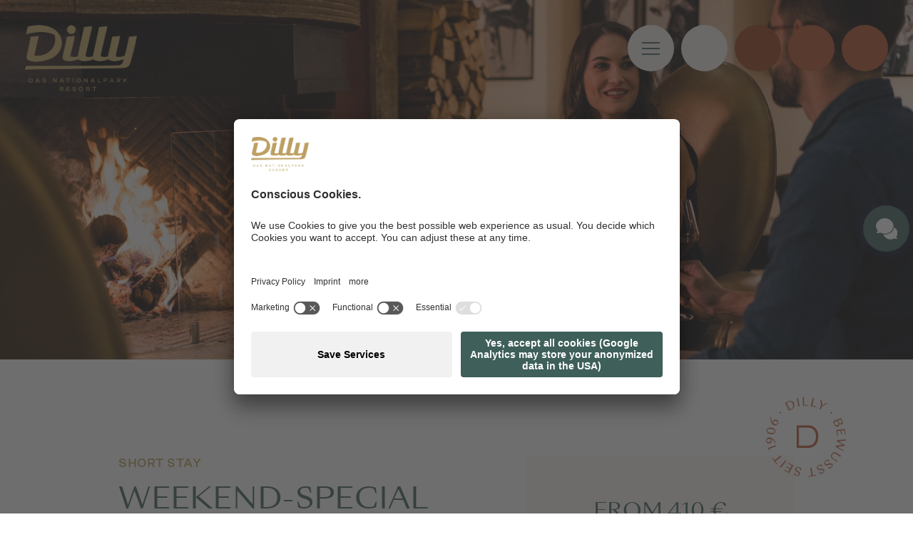

--- FILE ---
content_type: text/html; Charset=utf-8
request_url: https://www.dilly.at/en/rooms-prices/weekend-special/24-312.html
body_size: 89023
content:
<!DOCTYPE html>
<html xmlns:fb="http://ogp.me/ns/fb#" lang="en">

	<head>
	
		
	
		<title>Weekend-Special - Wellness Hotel Dilly Upper Austria</title>
		
		<meta http-equiv="content-type" content="text/html; charset=utf-8" />
		<meta http-equiv="content-language" content="en" />

		<link rel="alternate" hreflang="x-default" href=https://www.dilly.at/en/rooms-prices/weekend-special/24-312.html/>

		
		<link rel="alternate" hreflang="de" href="https://www.dilly.at/de/zimmer-preise/wochenend-schnäppchen/24-312.html" />
		<link rel="alternate" hreflang="en" href="https://www.dilly.at/en/rooms-prices/weekend-special/24-312.html" />
		<link rel="alternate" hreflang="cs" href="https://www.dilly.at/cz/pokoje-a-ceny/víkendová-akce/24-312.html" />
		<meta http-equiv="X-UA-Compatible" content="IE=edge" />

		
		<meta name="good-vibrations" content="by zeppelin www.zeppelin-group.com">
		
		<meta name="language" content="en" />
		
		<meta name="robots" content="index, follow">

		<meta name="publisher" content="" />
		
		<meta name="viewport" content="width=device-width,initial-scale=1,maximum-scale=1">
<style type="text/css">.bghighlight{}.bghighlight2{}body,html{height:100%;}body,table,input,select,textarea{color:#787878;font-family:'SpeziaWide-Book',sans-serif;font-size:1em;line-height:1.375em;}body{margin:0px 0px 0px 0px;padding:0px 0px 0px 0px;}table{border:0px;border-collapse:collapse;}table td,form{margin:0px 0px 0px 0px;padding:0px 0px 0px 0px;}a,body .link,body .owl-dots .owl-dot.active div.usplist{color:#3E5F5A;cursor:pointer;text-decoration:none;}img{border:0px;vertical-align:middle;}video{vertical-align:middle;}p{margin:0px 0px 0px 0px;padding:0px 0px 0px 0px;}@font-face{font-family:'SangBleuSunrise-Regular';src:local('SangBleuSunrise-Regular'),url(https://cloud.zeppelin-group.com/aHR0cHM6Ly93d3cuZGlsbHkuYXQvZGVmYXVsdC9jc3MvYWxsLTA1OTQ5M2M4ZmRmODVkMDQzYzNjYWU1NzIwZmQ0NTIwLmNzcz9sTW9kaWZpZWREYXRlPTE2Nzk1NjgyNDA=/h-be8ee7e94f9ed295efdd8589c3d41ccc/01769195979/default/fonts/SangBleuSunrise/SangBleuSunrise-Regular.eot) format('embedded-opentype'),url(https://cloud.zeppelin-group.com/aHR0cHM6Ly93d3cuZGlsbHkuYXQvZGVmYXVsdC9jc3MvYWxsLTA1OTQ5M2M4ZmRmODVkMDQzYzNjYWU1NzIwZmQ0NTIwLmNzcz9sTW9kaWZpZWREYXRlPTE2Nzk1NjgyNDA=/h-be8ee7e94f9ed295efdd8589c3d41ccc/01769195979/default/fonts/SangBleuSunrise/SangBleuSunrise-Regular.woff2) format('woff2'),url(https://cloud.zeppelin-group.com/aHR0cHM6Ly93d3cuZGlsbHkuYXQvZGVmYXVsdC9jc3MvYWxsLTA1OTQ5M2M4ZmRmODVkMDQzYzNjYWU1NzIwZmQ0NTIwLmNzcz9sTW9kaWZpZWREYXRlPTE2Nzk1NjgyNDA=/h-be8ee7e94f9ed295efdd8589c3d41ccc/01769195979/default/fonts/SangBleuSunrise/SangBleuSunrise-Regular.woff) format('woff'),url(https://cloud.zeppelin-group.com/aHR0cHM6Ly93d3cuZGlsbHkuYXQvZGVmYXVsdC9jc3MvYWxsLTA1OTQ5M2M4ZmRmODVkMDQzYzNjYWU1NzIwZmQ0NTIwLmNzcz9sTW9kaWZpZWREYXRlPTE2Nzk1NjgyNDA=/h-be8ee7e94f9ed295efdd8589c3d41ccc/01769195979/default/fonts/SangBleuSunrise/SangBleuSunrise-Regular.ttf) format('truetype'),url(https://cloud.zeppelin-group.com/aHR0cHM6Ly93d3cuZGlsbHkuYXQvZGVmYXVsdC9jc3MvYWxsLTA1OTQ5M2M4ZmRmODVkMDQzYzNjYWU1NzIwZmQ0NTIwLmNzcz9sTW9kaWZpZWREYXRlPTE2Nzk1NjgyNDA=/h-be8ee7e94f9ed295efdd8589c3d41ccc/01769195979/default/fonts/SangBleuSunrise/SangBleuSunrise-Regular.svg) format('svg');font-weight:normal;font-style:normal;font-display:swap;}@font-face{font-family:'SangBleuSunrise-Light';src:local('SangBleuSunrise-Light'),url(https://cloud.zeppelin-group.com/aHR0cHM6Ly93d3cuZGlsbHkuYXQvZGVmYXVsdC9jc3MvYWxsLTA1OTQ5M2M4ZmRmODVkMDQzYzNjYWU1NzIwZmQ0NTIwLmNzcz9sTW9kaWZpZWREYXRlPTE2Nzk1NjgyNDA=/h-be8ee7e94f9ed295efdd8589c3d41ccc/01769195979/default/fonts/SangBleuSunrise/SangBleuSunrise-Light.eot) format('embedded-opentype'),url(https://cloud.zeppelin-group.com/aHR0cHM6Ly93d3cuZGlsbHkuYXQvZGVmYXVsdC9jc3MvYWxsLTA1OTQ5M2M4ZmRmODVkMDQzYzNjYWU1NzIwZmQ0NTIwLmNzcz9sTW9kaWZpZWREYXRlPTE2Nzk1NjgyNDA=/h-be8ee7e94f9ed295efdd8589c3d41ccc/01769195979/default/fonts/SangBleuSunrise/SangBleuSunrise-Light.woff2) format('woff2'),url(https://cloud.zeppelin-group.com/aHR0cHM6Ly93d3cuZGlsbHkuYXQvZGVmYXVsdC9jc3MvYWxsLTA1OTQ5M2M4ZmRmODVkMDQzYzNjYWU1NzIwZmQ0NTIwLmNzcz9sTW9kaWZpZWREYXRlPTE2Nzk1NjgyNDA=/h-be8ee7e94f9ed295efdd8589c3d41ccc/01769195979/default/fonts/SangBleuSunrise/SangBleuSunrise-Light.woff) format('woff'),url(https://cloud.zeppelin-group.com/aHR0cHM6Ly93d3cuZGlsbHkuYXQvZGVmYXVsdC9jc3MvYWxsLTA1OTQ5M2M4ZmRmODVkMDQzYzNjYWU1NzIwZmQ0NTIwLmNzcz9sTW9kaWZpZWREYXRlPTE2Nzk1NjgyNDA=/h-be8ee7e94f9ed295efdd8589c3d41ccc/01769195979/default/fonts/SangBleuSunrise/SangBleuSunrise-Light.ttf) format('truetype'),url(https://cloud.zeppelin-group.com/aHR0cHM6Ly93d3cuZGlsbHkuYXQvZGVmYXVsdC9jc3MvYWxsLTA1OTQ5M2M4ZmRmODVkMDQzYzNjYWU1NzIwZmQ0NTIwLmNzcz9sTW9kaWZpZWREYXRlPTE2Nzk1NjgyNDA=/h-be8ee7e94f9ed295efdd8589c3d41ccc/01769195979/default/fonts/SangBleuSunrise/SangBleuSunrise-Light.svg) format('svg');font-weight:normal;font-style:normal;font-display:swap;}@font-face{font-family:'SpeziaWide-Book';src:url(https://cloud.zeppelin-group.com/aHR0cHM6Ly93d3cuZGlsbHkuYXQvZGVmYXVsdC9jc3MvYWxsLTA1OTQ5M2M4ZmRmODVkMDQzYzNjYWU1NzIwZmQ0NTIwLmNzcz9sTW9kaWZpZWREYXRlPTE2Nzk1NjgyNDA=/h-be8ee7e94f9ed295efdd8589c3d41ccc/01769195979/default/fonts/SpeziaWide/SpeziaWide-Book.eot);src:local('SpeziaWide-Book'),url(https://cloud.zeppelin-group.com/aHR0cHM6Ly93d3cuZGlsbHkuYXQvZGVmYXVsdC9jc3MvYWxsLTA1OTQ5M2M4ZmRmODVkMDQzYzNjYWU1NzIwZmQ0NTIwLmNzcz9sTW9kaWZpZWREYXRlPTE2Nzk1NjgyNDA=/h-be8ee7e94f9ed295efdd8589c3d41ccc/01769195979/default/fonts/SpeziaWide/SpeziaWide-Book.eot) format('embedded-opentype'),url(https://cloud.zeppelin-group.com/aHR0cHM6Ly93d3cuZGlsbHkuYXQvZGVmYXVsdC9jc3MvYWxsLTA1OTQ5M2M4ZmRmODVkMDQzYzNjYWU1NzIwZmQ0NTIwLmNzcz9sTW9kaWZpZWREYXRlPTE2Nzk1NjgyNDA=/h-be8ee7e94f9ed295efdd8589c3d41ccc/01769195979/default/fonts/SpeziaWide/SpeziaWide-Book.woff2) format('woff2'),url(https://cloud.zeppelin-group.com/aHR0cHM6Ly93d3cuZGlsbHkuYXQvZGVmYXVsdC9jc3MvYWxsLTA1OTQ5M2M4ZmRmODVkMDQzYzNjYWU1NzIwZmQ0NTIwLmNzcz9sTW9kaWZpZWREYXRlPTE2Nzk1NjgyNDA=/h-be8ee7e94f9ed295efdd8589c3d41ccc/01769195979/default/fonts/SpeziaWide/SpeziaWide-Book.woff) format('woff'),url(https://cloud.zeppelin-group.com/aHR0cHM6Ly93d3cuZGlsbHkuYXQvZGVmYXVsdC9jc3MvYWxsLTA1OTQ5M2M4ZmRmODVkMDQzYzNjYWU1NzIwZmQ0NTIwLmNzcz9sTW9kaWZpZWREYXRlPTE2Nzk1NjgyNDA=/h-be8ee7e94f9ed295efdd8589c3d41ccc/01769195979/default/fonts/SpeziaWide/SpeziaWide-Book.svg) format('svg');font-weight:normal;font-style:normal;font-display:swap;}@font-face{font-family:'SpeziaWide-SemiBold';src:url(https://cloud.zeppelin-group.com/aHR0cHM6Ly93d3cuZGlsbHkuYXQvZGVmYXVsdC9jc3MvYWxsLTA1OTQ5M2M4ZmRmODVkMDQzYzNjYWU1NzIwZmQ0NTIwLmNzcz9sTW9kaWZpZWREYXRlPTE2Nzk1NjgyNDA=/h-be8ee7e94f9ed295efdd8589c3d41ccc/01769195979/default/fonts/SpeziaWide/SpeziaWide-SemiBold.eot);src:local('SpeziaWide-SemiBold'),url(https://cloud.zeppelin-group.com/aHR0cHM6Ly93d3cuZGlsbHkuYXQvZGVmYXVsdC9jc3MvYWxsLTA1OTQ5M2M4ZmRmODVkMDQzYzNjYWU1NzIwZmQ0NTIwLmNzcz9sTW9kaWZpZWREYXRlPTE2Nzk1NjgyNDA=/h-be8ee7e94f9ed295efdd8589c3d41ccc/01769195979/default/fonts/SpeziaWide/SpeziaWide-SemiBold.eot) format('embedded-opentype'),url(https://cloud.zeppelin-group.com/aHR0cHM6Ly93d3cuZGlsbHkuYXQvZGVmYXVsdC9jc3MvYWxsLTA1OTQ5M2M4ZmRmODVkMDQzYzNjYWU1NzIwZmQ0NTIwLmNzcz9sTW9kaWZpZWREYXRlPTE2Nzk1NjgyNDA=/h-be8ee7e94f9ed295efdd8589c3d41ccc/01769195979/default/fonts/SpeziaWide/SpeziaWide-SemiBold.woff2) format('woff2'),url(https://cloud.zeppelin-group.com/aHR0cHM6Ly93d3cuZGlsbHkuYXQvZGVmYXVsdC9jc3MvYWxsLTA1OTQ5M2M4ZmRmODVkMDQzYzNjYWU1NzIwZmQ0NTIwLmNzcz9sTW9kaWZpZWREYXRlPTE2Nzk1NjgyNDA=/h-be8ee7e94f9ed295efdd8589c3d41ccc/01769195979/default/fonts/SpeziaWide/SpeziaWide-SemiBold.woff) format('woff'),url(https://cloud.zeppelin-group.com/aHR0cHM6Ly93d3cuZGlsbHkuYXQvZGVmYXVsdC9jc3MvYWxsLTA1OTQ5M2M4ZmRmODVkMDQzYzNjYWU1NzIwZmQ0NTIwLmNzcz9sTW9kaWZpZWREYXRlPTE2Nzk1NjgyNDA=/h-be8ee7e94f9ed295efdd8589c3d41ccc/01769195979/default/fonts/SpeziaWide/SpeziaWide-SemiBold.svg) format('svg');font-weight:normal;font-style:normal;font-display:swap;}@font-face{font-family:'Poppins-Bold';src:url(https://cloud.zeppelin-group.com/aHR0cHM6Ly93d3cuZGlsbHkuYXQvZGVmYXVsdC9jc3MvYWxsLTA1OTQ5M2M4ZmRmODVkMDQzYzNjYWU1NzIwZmQ0NTIwLmNzcz9sTW9kaWZpZWREYXRlPTE2Nzk1NjgyNDA=/h-be8ee7e94f9ed295efdd8589c3d41ccc/01769195979/default/fonts/Poppins/Poppins-Bold.eot);src:local('Poppins-Bold'),url(https://cloud.zeppelin-group.com/aHR0cHM6Ly93d3cuZGlsbHkuYXQvZGVmYXVsdC9jc3MvYWxsLTA1OTQ5M2M4ZmRmODVkMDQzYzNjYWU1NzIwZmQ0NTIwLmNzcz9sTW9kaWZpZWREYXRlPTE2Nzk1NjgyNDA=/h-be8ee7e94f9ed295efdd8589c3d41ccc/01769195979/default/fonts/Poppins/Poppins-Bold.eot) format('embedded-opentype'),url(https://cloud.zeppelin-group.com/aHR0cHM6Ly93d3cuZGlsbHkuYXQvZGVmYXVsdC9jc3MvYWxsLTA1OTQ5M2M4ZmRmODVkMDQzYzNjYWU1NzIwZmQ0NTIwLmNzcz9sTW9kaWZpZWREYXRlPTE2Nzk1NjgyNDA=/h-be8ee7e94f9ed295efdd8589c3d41ccc/01769195979/default/fonts/Poppins/Poppins-Bold.ttf) format('truetype'),url(https://cloud.zeppelin-group.com/aHR0cHM6Ly93d3cuZGlsbHkuYXQvZGVmYXVsdC9jc3MvYWxsLTA1OTQ5M2M4ZmRmODVkMDQzYzNjYWU1NzIwZmQ0NTIwLmNzcz9sTW9kaWZpZWREYXRlPTE2Nzk1NjgyNDA=/h-be8ee7e94f9ed295efdd8589c3d41ccc/01769195979/default/fonts/Poppins/Poppins-Bold.otf) format('otf'),url(https://cloud.zeppelin-group.com/aHR0cHM6Ly93d3cuZGlsbHkuYXQvZGVmYXVsdC9jc3MvYWxsLTA1OTQ5M2M4ZmRmODVkMDQzYzNjYWU1NzIwZmQ0NTIwLmNzcz9sTW9kaWZpZWREYXRlPTE2Nzk1NjgyNDA=/h-be8ee7e94f9ed295efdd8589c3d41ccc/01769195979/default/fonts/Poppins/Poppins-Bold.woff2) format('woff2'),url(https://cloud.zeppelin-group.com/aHR0cHM6Ly93d3cuZGlsbHkuYXQvZGVmYXVsdC9jc3MvYWxsLTA1OTQ5M2M4ZmRmODVkMDQzYzNjYWU1NzIwZmQ0NTIwLmNzcz9sTW9kaWZpZWREYXRlPTE2Nzk1NjgyNDA=/h-be8ee7e94f9ed295efdd8589c3d41ccc/01769195979/default/fonts/Poppins/Poppins-Bold.woff) format('woff'),url(https://cloud.zeppelin-group.com/aHR0cHM6Ly93d3cuZGlsbHkuYXQvZGVmYXVsdC9jc3MvYWxsLTA1OTQ5M2M4ZmRmODVkMDQzYzNjYWU1NzIwZmQ0NTIwLmNzcz9sTW9kaWZpZWREYXRlPTE2Nzk1NjgyNDA=/h-be8ee7e94f9ed295efdd8589c3d41ccc/01769195979/default/fonts/Poppins/Poppins-Bold.svg) format('svg');font-weight:normal;font-style:normal;font-display:swap;}@font-face{font-family:'Poppins-Light';src:url(https://cloud.zeppelin-group.com/aHR0cHM6Ly93d3cuZGlsbHkuYXQvZGVmYXVsdC9jc3MvYWxsLTA1OTQ5M2M4ZmRmODVkMDQzYzNjYWU1NzIwZmQ0NTIwLmNzcz9sTW9kaWZpZWREYXRlPTE2Nzk1NjgyNDA=/h-be8ee7e94f9ed295efdd8589c3d41ccc/01769195979/default/fonts/Poppins/Poppins-Light.eot);src:local('Poppins-Light'),url(https://cloud.zeppelin-group.com/aHR0cHM6Ly93d3cuZGlsbHkuYXQvZGVmYXVsdC9jc3MvYWxsLTA1OTQ5M2M4ZmRmODVkMDQzYzNjYWU1NzIwZmQ0NTIwLmNzcz9sTW9kaWZpZWREYXRlPTE2Nzk1NjgyNDA=/h-be8ee7e94f9ed295efdd8589c3d41ccc/01769195979/default/fonts/Poppins/Poppins-Light.eot) format('embedded-opentype'),url(https://cloud.zeppelin-group.com/aHR0cHM6Ly93d3cuZGlsbHkuYXQvZGVmYXVsdC9jc3MvYWxsLTA1OTQ5M2M4ZmRmODVkMDQzYzNjYWU1NzIwZmQ0NTIwLmNzcz9sTW9kaWZpZWREYXRlPTE2Nzk1NjgyNDA=/h-be8ee7e94f9ed295efdd8589c3d41ccc/01769195979/default/fonts/Poppins/Poppins-Light.ttf) format('truetype'),url(https://cloud.zeppelin-group.com/aHR0cHM6Ly93d3cuZGlsbHkuYXQvZGVmYXVsdC9jc3MvYWxsLTA1OTQ5M2M4ZmRmODVkMDQzYzNjYWU1NzIwZmQ0NTIwLmNzcz9sTW9kaWZpZWREYXRlPTE2Nzk1NjgyNDA=/h-be8ee7e94f9ed295efdd8589c3d41ccc/01769195979/default/fonts/Poppins/Poppins-Light.otf) format('otf'),url(https://cloud.zeppelin-group.com/aHR0cHM6Ly93d3cuZGlsbHkuYXQvZGVmYXVsdC9jc3MvYWxsLTA1OTQ5M2M4ZmRmODVkMDQzYzNjYWU1NzIwZmQ0NTIwLmNzcz9sTW9kaWZpZWREYXRlPTE2Nzk1NjgyNDA=/h-be8ee7e94f9ed295efdd8589c3d41ccc/01769195979/default/fonts/Poppins/Poppins-Light.woff2) format('woff2'),url(https://cloud.zeppelin-group.com/aHR0cHM6Ly93d3cuZGlsbHkuYXQvZGVmYXVsdC9jc3MvYWxsLTA1OTQ5M2M4ZmRmODVkMDQzYzNjYWU1NzIwZmQ0NTIwLmNzcz9sTW9kaWZpZWREYXRlPTE2Nzk1NjgyNDA=/h-be8ee7e94f9ed295efdd8589c3d41ccc/01769195979/default/fonts/Poppins/Poppins-Light.woff) format('woff'),url(https://cloud.zeppelin-group.com/aHR0cHM6Ly93d3cuZGlsbHkuYXQvZGVmYXVsdC9jc3MvYWxsLTA1OTQ5M2M4ZmRmODVkMDQzYzNjYWU1NzIwZmQ0NTIwLmNzcz9sTW9kaWZpZWREYXRlPTE2Nzk1NjgyNDA=/h-be8ee7e94f9ed295efdd8589c3d41ccc/01769195979/default/fonts/Poppins/Poppins-Light.svg) format('svg');font-weight:normal;font-style:normal;font-display:swap;}@font-face{font-family:'Poppins-Medium';src:url(https://cloud.zeppelin-group.com/aHR0cHM6Ly93d3cuZGlsbHkuYXQvZGVmYXVsdC9jc3MvYWxsLTA1OTQ5M2M4ZmRmODVkMDQzYzNjYWU1NzIwZmQ0NTIwLmNzcz9sTW9kaWZpZWREYXRlPTE2Nzk1NjgyNDA=/h-be8ee7e94f9ed295efdd8589c3d41ccc/01769195979/default/fonts/Poppins/Poppins-Medium.eot);src:local('Poppins-Medium'),url(https://cloud.zeppelin-group.com/aHR0cHM6Ly93d3cuZGlsbHkuYXQvZGVmYXVsdC9jc3MvYWxsLTA1OTQ5M2M4ZmRmODVkMDQzYzNjYWU1NzIwZmQ0NTIwLmNzcz9sTW9kaWZpZWREYXRlPTE2Nzk1NjgyNDA=/h-be8ee7e94f9ed295efdd8589c3d41ccc/01769195979/default/fonts/Poppins/Poppins-Medium.eot) format('embedded-opentype'),url(https://cloud.zeppelin-group.com/aHR0cHM6Ly93d3cuZGlsbHkuYXQvZGVmYXVsdC9jc3MvYWxsLTA1OTQ5M2M4ZmRmODVkMDQzYzNjYWU1NzIwZmQ0NTIwLmNzcz9sTW9kaWZpZWREYXRlPTE2Nzk1NjgyNDA=/h-be8ee7e94f9ed295efdd8589c3d41ccc/01769195979/default/fonts/Poppins/Poppins-Medium.ttf) format('truetype'),url(https://cloud.zeppelin-group.com/aHR0cHM6Ly93d3cuZGlsbHkuYXQvZGVmYXVsdC9jc3MvYWxsLTA1OTQ5M2M4ZmRmODVkMDQzYzNjYWU1NzIwZmQ0NTIwLmNzcz9sTW9kaWZpZWREYXRlPTE2Nzk1NjgyNDA=/h-be8ee7e94f9ed295efdd8589c3d41ccc/01769195979/default/fonts/Poppins/Poppins-Medium.otf) format('otf'),url(https://cloud.zeppelin-group.com/aHR0cHM6Ly93d3cuZGlsbHkuYXQvZGVmYXVsdC9jc3MvYWxsLTA1OTQ5M2M4ZmRmODVkMDQzYzNjYWU1NzIwZmQ0NTIwLmNzcz9sTW9kaWZpZWREYXRlPTE2Nzk1NjgyNDA=/h-be8ee7e94f9ed295efdd8589c3d41ccc/01769195979/default/fonts/Poppins/Poppins-Medium.woff2) format('woff2'),url(https://cloud.zeppelin-group.com/aHR0cHM6Ly93d3cuZGlsbHkuYXQvZGVmYXVsdC9jc3MvYWxsLTA1OTQ5M2M4ZmRmODVkMDQzYzNjYWU1NzIwZmQ0NTIwLmNzcz9sTW9kaWZpZWREYXRlPTE2Nzk1NjgyNDA=/h-be8ee7e94f9ed295efdd8589c3d41ccc/01769195979/default/fonts/Poppins/Poppins-Medium.woff) format('woff'),url(https://cloud.zeppelin-group.com/aHR0cHM6Ly93d3cuZGlsbHkuYXQvZGVmYXVsdC9jc3MvYWxsLTA1OTQ5M2M4ZmRmODVkMDQzYzNjYWU1NzIwZmQ0NTIwLmNzcz9sTW9kaWZpZWREYXRlPTE2Nzk1NjgyNDA=/h-be8ee7e94f9ed295efdd8589c3d41ccc/01769195979/default/fonts/Poppins/Poppins-Medium.svg) format('svg');font-weight:normal;font-style:normal;font-display:swap;}@font-face{font-family:'Poppins-Regular';src:url(https://cloud.zeppelin-group.com/aHR0cHM6Ly93d3cuZGlsbHkuYXQvZGVmYXVsdC9jc3MvYWxsLTA1OTQ5M2M4ZmRmODVkMDQzYzNjYWU1NzIwZmQ0NTIwLmNzcz9sTW9kaWZpZWREYXRlPTE2Nzk1NjgyNDA=/h-be8ee7e94f9ed295efdd8589c3d41ccc/01769195979/default/fonts/Poppins/Poppins-Regular.eot);src:local('Poppins-Regular'),url(https://cloud.zeppelin-group.com/aHR0cHM6Ly93d3cuZGlsbHkuYXQvZGVmYXVsdC9jc3MvYWxsLTA1OTQ5M2M4ZmRmODVkMDQzYzNjYWU1NzIwZmQ0NTIwLmNzcz9sTW9kaWZpZWREYXRlPTE2Nzk1NjgyNDA=/h-be8ee7e94f9ed295efdd8589c3d41ccc/01769195979/default/fonts/Poppins/Poppins-Regular.eot) format('embedded-opentype'),url(https://cloud.zeppelin-group.com/aHR0cHM6Ly93d3cuZGlsbHkuYXQvZGVmYXVsdC9jc3MvYWxsLTA1OTQ5M2M4ZmRmODVkMDQzYzNjYWU1NzIwZmQ0NTIwLmNzcz9sTW9kaWZpZWREYXRlPTE2Nzk1NjgyNDA=/h-be8ee7e94f9ed295efdd8589c3d41ccc/01769195979/default/fonts/Poppins/Poppins-Regular.ttf) format('truetype'),url(https://cloud.zeppelin-group.com/aHR0cHM6Ly93d3cuZGlsbHkuYXQvZGVmYXVsdC9jc3MvYWxsLTA1OTQ5M2M4ZmRmODVkMDQzYzNjYWU1NzIwZmQ0NTIwLmNzcz9sTW9kaWZpZWREYXRlPTE2Nzk1NjgyNDA=/h-be8ee7e94f9ed295efdd8589c3d41ccc/01769195979/default/fonts/Poppins/Poppins-Regular.otf) format('otf'),url(https://cloud.zeppelin-group.com/aHR0cHM6Ly93d3cuZGlsbHkuYXQvZGVmYXVsdC9jc3MvYWxsLTA1OTQ5M2M4ZmRmODVkMDQzYzNjYWU1NzIwZmQ0NTIwLmNzcz9sTW9kaWZpZWREYXRlPTE2Nzk1NjgyNDA=/h-be8ee7e94f9ed295efdd8589c3d41ccc/01769195979/default/fonts/Poppins/Poppins-Regular.woff2) format('woff2'),url(https://cloud.zeppelin-group.com/aHR0cHM6Ly93d3cuZGlsbHkuYXQvZGVmYXVsdC9jc3MvYWxsLTA1OTQ5M2M4ZmRmODVkMDQzYzNjYWU1NzIwZmQ0NTIwLmNzcz9sTW9kaWZpZWREYXRlPTE2Nzk1NjgyNDA=/h-be8ee7e94f9ed295efdd8589c3d41ccc/01769195979/default/fonts/Poppins/Poppins-Regular.woff) format('woff'),url(https://cloud.zeppelin-group.com/aHR0cHM6Ly93d3cuZGlsbHkuYXQvZGVmYXVsdC9jc3MvYWxsLTA1OTQ5M2M4ZmRmODVkMDQzYzNjYWU1NzIwZmQ0NTIwLmNzcz9sTW9kaWZpZWREYXRlPTE2Nzk1NjgyNDA=/h-be8ee7e94f9ed295efdd8589c3d41ccc/01769195979/default/fonts/Poppins/Poppins-Regular.svg) format('svg');font-weight:normal;font-style:normal;font-display:swap;}@font-face{font-family:'Poppins-SemiBold';src:url(https://cloud.zeppelin-group.com/aHR0cHM6Ly93d3cuZGlsbHkuYXQvZGVmYXVsdC9jc3MvYWxsLTA1OTQ5M2M4ZmRmODVkMDQzYzNjYWU1NzIwZmQ0NTIwLmNzcz9sTW9kaWZpZWREYXRlPTE2Nzk1NjgyNDA=/h-be8ee7e94f9ed295efdd8589c3d41ccc/01769195979/default/fonts/Poppins/Poppins-SemiBold.eot);src:local('Poppins-SemiBold'),url(https://cloud.zeppelin-group.com/aHR0cHM6Ly93d3cuZGlsbHkuYXQvZGVmYXVsdC9jc3MvYWxsLTA1OTQ5M2M4ZmRmODVkMDQzYzNjYWU1NzIwZmQ0NTIwLmNzcz9sTW9kaWZpZWREYXRlPTE2Nzk1NjgyNDA=/h-be8ee7e94f9ed295efdd8589c3d41ccc/01769195979/default/fonts/Poppins/Poppins-SemiBold.eot) format('embedded-opentype'),url(https://cloud.zeppelin-group.com/aHR0cHM6Ly93d3cuZGlsbHkuYXQvZGVmYXVsdC9jc3MvYWxsLTA1OTQ5M2M4ZmRmODVkMDQzYzNjYWU1NzIwZmQ0NTIwLmNzcz9sTW9kaWZpZWREYXRlPTE2Nzk1NjgyNDA=/h-be8ee7e94f9ed295efdd8589c3d41ccc/01769195979/default/fonts/Poppins/Poppins-SemiBold.ttf) format('truetype'),url(https://cloud.zeppelin-group.com/aHR0cHM6Ly93d3cuZGlsbHkuYXQvZGVmYXVsdC9jc3MvYWxsLTA1OTQ5M2M4ZmRmODVkMDQzYzNjYWU1NzIwZmQ0NTIwLmNzcz9sTW9kaWZpZWREYXRlPTE2Nzk1NjgyNDA=/h-be8ee7e94f9ed295efdd8589c3d41ccc/01769195979/default/fonts/Poppins/Poppins-SemiBold.otf) format('otf'),url(https://cloud.zeppelin-group.com/aHR0cHM6Ly93d3cuZGlsbHkuYXQvZGVmYXVsdC9jc3MvYWxsLTA1OTQ5M2M4ZmRmODVkMDQzYzNjYWU1NzIwZmQ0NTIwLmNzcz9sTW9kaWZpZWREYXRlPTE2Nzk1NjgyNDA=/h-be8ee7e94f9ed295efdd8589c3d41ccc/01769195979/default/fonts/Poppins/Poppins-SemiBold.woff2) format('woff2'),url(https://cloud.zeppelin-group.com/aHR0cHM6Ly93d3cuZGlsbHkuYXQvZGVmYXVsdC9jc3MvYWxsLTA1OTQ5M2M4ZmRmODVkMDQzYzNjYWU1NzIwZmQ0NTIwLmNzcz9sTW9kaWZpZWREYXRlPTE2Nzk1NjgyNDA=/h-be8ee7e94f9ed295efdd8589c3d41ccc/01769195979/default/fonts/Poppins/Poppins-SemiBold.woff) format('woff'),url(https://cloud.zeppelin-group.com/aHR0cHM6Ly93d3cuZGlsbHkuYXQvZGVmYXVsdC9jc3MvYWxsLTA1OTQ5M2M4ZmRmODVkMDQzYzNjYWU1NzIwZmQ0NTIwLmNzcz9sTW9kaWZpZWREYXRlPTE2Nzk1NjgyNDA=/h-be8ee7e94f9ed295efdd8589c3d41ccc/01769195979/default/fonts/Poppins/Poppins-SemiBold.svg) format('svg');font-weight:normal;font-style:normal;font-display:swap;}@font-face{font-family:'Raleway-Bold';src:url(https://cloud.zeppelin-group.com/aHR0cHM6Ly93d3cuZGlsbHkuYXQvZGVmYXVsdC9jc3MvYWxsLTA1OTQ5M2M4ZmRmODVkMDQzYzNjYWU1NzIwZmQ0NTIwLmNzcz9sTW9kaWZpZWREYXRlPTE2Nzk1NjgyNDA=/h-be8ee7e94f9ed295efdd8589c3d41ccc/01769195979/default/fonts/Raleway/Raleway-Bold.eot);src:local('Raleway-Bold'),url(https://cloud.zeppelin-group.com/aHR0cHM6Ly93d3cuZGlsbHkuYXQvZGVmYXVsdC9jc3MvYWxsLTA1OTQ5M2M4ZmRmODVkMDQzYzNjYWU1NzIwZmQ0NTIwLmNzcz9sTW9kaWZpZWREYXRlPTE2Nzk1NjgyNDA=/h-be8ee7e94f9ed295efdd8589c3d41ccc/01769195979/default/fonts/Raleway/Raleway-Bold.eot) format('embedded-opentype'),url(https://cloud.zeppelin-group.com/aHR0cHM6Ly93d3cuZGlsbHkuYXQvZGVmYXVsdC9jc3MvYWxsLTA1OTQ5M2M4ZmRmODVkMDQzYzNjYWU1NzIwZmQ0NTIwLmNzcz9sTW9kaWZpZWREYXRlPTE2Nzk1NjgyNDA=/h-be8ee7e94f9ed295efdd8589c3d41ccc/01769195979/default/fonts/Raleway/Raleway-Bold.ttf) format('truetype'),url(https://cloud.zeppelin-group.com/aHR0cHM6Ly93d3cuZGlsbHkuYXQvZGVmYXVsdC9jc3MvYWxsLTA1OTQ5M2M4ZmRmODVkMDQzYzNjYWU1NzIwZmQ0NTIwLmNzcz9sTW9kaWZpZWREYXRlPTE2Nzk1NjgyNDA=/h-be8ee7e94f9ed295efdd8589c3d41ccc/01769195979/default/fonts/Raleway/Raleway-Bold.otf) format('otf'),url(https://cloud.zeppelin-group.com/aHR0cHM6Ly93d3cuZGlsbHkuYXQvZGVmYXVsdC9jc3MvYWxsLTA1OTQ5M2M4ZmRmODVkMDQzYzNjYWU1NzIwZmQ0NTIwLmNzcz9sTW9kaWZpZWREYXRlPTE2Nzk1NjgyNDA=/h-be8ee7e94f9ed295efdd8589c3d41ccc/01769195979/default/fonts/Raleway/Raleway-Bold.woff2) format('woff2'),url(https://cloud.zeppelin-group.com/aHR0cHM6Ly93d3cuZGlsbHkuYXQvZGVmYXVsdC9jc3MvYWxsLTA1OTQ5M2M4ZmRmODVkMDQzYzNjYWU1NzIwZmQ0NTIwLmNzcz9sTW9kaWZpZWREYXRlPTE2Nzk1NjgyNDA=/h-be8ee7e94f9ed295efdd8589c3d41ccc/01769195979/default/fonts/Raleway/Raleway-Bold.woff) format('woff'),url(https://cloud.zeppelin-group.com/aHR0cHM6Ly93d3cuZGlsbHkuYXQvZGVmYXVsdC9jc3MvYWxsLTA1OTQ5M2M4ZmRmODVkMDQzYzNjYWU1NzIwZmQ0NTIwLmNzcz9sTW9kaWZpZWREYXRlPTE2Nzk1NjgyNDA=/h-be8ee7e94f9ed295efdd8589c3d41ccc/01769195979/default/fonts/Raleway/Raleway-Bold.svg) format('svg');font-weight:normal;font-style:normal;font-display:swap;}@font-face{font-family:'Raleway-ExtraBold';src:url(https://cloud.zeppelin-group.com/aHR0cHM6Ly93d3cuZGlsbHkuYXQvZGVmYXVsdC9jc3MvYWxsLTA1OTQ5M2M4ZmRmODVkMDQzYzNjYWU1NzIwZmQ0NTIwLmNzcz9sTW9kaWZpZWREYXRlPTE2Nzk1NjgyNDA=/h-be8ee7e94f9ed295efdd8589c3d41ccc/01769195979/default/fonts/Raleway/Raleway-ExtraBold.eot);src:local('Raleway-ExtraBold'),url(https://cloud.zeppelin-group.com/aHR0cHM6Ly93d3cuZGlsbHkuYXQvZGVmYXVsdC9jc3MvYWxsLTA1OTQ5M2M4ZmRmODVkMDQzYzNjYWU1NzIwZmQ0NTIwLmNzcz9sTW9kaWZpZWREYXRlPTE2Nzk1NjgyNDA=/h-be8ee7e94f9ed295efdd8589c3d41ccc/01769195979/default/fonts/Raleway/Raleway-ExtraBold.eot) format('embedded-opentype'),url(https://cloud.zeppelin-group.com/aHR0cHM6Ly93d3cuZGlsbHkuYXQvZGVmYXVsdC9jc3MvYWxsLTA1OTQ5M2M4ZmRmODVkMDQzYzNjYWU1NzIwZmQ0NTIwLmNzcz9sTW9kaWZpZWREYXRlPTE2Nzk1NjgyNDA=/h-be8ee7e94f9ed295efdd8589c3d41ccc/01769195979/default/fonts/Raleway/Raleway-ExtraBold.ttf) format('truetype'),url(https://cloud.zeppelin-group.com/aHR0cHM6Ly93d3cuZGlsbHkuYXQvZGVmYXVsdC9jc3MvYWxsLTA1OTQ5M2M4ZmRmODVkMDQzYzNjYWU1NzIwZmQ0NTIwLmNzcz9sTW9kaWZpZWREYXRlPTE2Nzk1NjgyNDA=/h-be8ee7e94f9ed295efdd8589c3d41ccc/01769195979/default/fonts/Raleway/Raleway-ExtraBold.otf) format('otf'),url(https://cloud.zeppelin-group.com/aHR0cHM6Ly93d3cuZGlsbHkuYXQvZGVmYXVsdC9jc3MvYWxsLTA1OTQ5M2M4ZmRmODVkMDQzYzNjYWU1NzIwZmQ0NTIwLmNzcz9sTW9kaWZpZWREYXRlPTE2Nzk1NjgyNDA=/h-be8ee7e94f9ed295efdd8589c3d41ccc/01769195979/default/fonts/Raleway/Raleway-ExtraBold.woff2) format('woff2'),url(https://cloud.zeppelin-group.com/aHR0cHM6Ly93d3cuZGlsbHkuYXQvZGVmYXVsdC9jc3MvYWxsLTA1OTQ5M2M4ZmRmODVkMDQzYzNjYWU1NzIwZmQ0NTIwLmNzcz9sTW9kaWZpZWREYXRlPTE2Nzk1NjgyNDA=/h-be8ee7e94f9ed295efdd8589c3d41ccc/01769195979/default/fonts/Raleway/Raleway-ExtraBold.woff) format('woff'),url(https://cloud.zeppelin-group.com/aHR0cHM6Ly93d3cuZGlsbHkuYXQvZGVmYXVsdC9jc3MvYWxsLTA1OTQ5M2M4ZmRmODVkMDQzYzNjYWU1NzIwZmQ0NTIwLmNzcz9sTW9kaWZpZWREYXRlPTE2Nzk1NjgyNDA=/h-be8ee7e94f9ed295efdd8589c3d41ccc/01769195979/default/fonts/Raleway/Raleway-ExtraBold.svg) format('svg');font-weight:normal;font-style:normal;font-display:swap;}@font-face{font-family:'Raleway-ExtraLight';src:url(https://cloud.zeppelin-group.com/aHR0cHM6Ly93d3cuZGlsbHkuYXQvZGVmYXVsdC9jc3MvYWxsLTA1OTQ5M2M4ZmRmODVkMDQzYzNjYWU1NzIwZmQ0NTIwLmNzcz9sTW9kaWZpZWREYXRlPTE2Nzk1NjgyNDA=/h-be8ee7e94f9ed295efdd8589c3d41ccc/01769195979/default/fonts/Raleway/Raleway-ExtraLight.eot);src:local('Raleway-ExtraLight'),url(https://cloud.zeppelin-group.com/aHR0cHM6Ly93d3cuZGlsbHkuYXQvZGVmYXVsdC9jc3MvYWxsLTA1OTQ5M2M4ZmRmODVkMDQzYzNjYWU1NzIwZmQ0NTIwLmNzcz9sTW9kaWZpZWREYXRlPTE2Nzk1NjgyNDA=/h-be8ee7e94f9ed295efdd8589c3d41ccc/01769195979/default/fonts/Raleway/Raleway-ExtraLight.eot) format('embedded-opentype'),url(https://cloud.zeppelin-group.com/aHR0cHM6Ly93d3cuZGlsbHkuYXQvZGVmYXVsdC9jc3MvYWxsLTA1OTQ5M2M4ZmRmODVkMDQzYzNjYWU1NzIwZmQ0NTIwLmNzcz9sTW9kaWZpZWREYXRlPTE2Nzk1NjgyNDA=/h-be8ee7e94f9ed295efdd8589c3d41ccc/01769195979/default/fonts/Raleway/Raleway-ExtraLight.ttf) format('truetype'),url(https://cloud.zeppelin-group.com/aHR0cHM6Ly93d3cuZGlsbHkuYXQvZGVmYXVsdC9jc3MvYWxsLTA1OTQ5M2M4ZmRmODVkMDQzYzNjYWU1NzIwZmQ0NTIwLmNzcz9sTW9kaWZpZWREYXRlPTE2Nzk1NjgyNDA=/h-be8ee7e94f9ed295efdd8589c3d41ccc/01769195979/default/fonts/Raleway/Raleway-ExtraLight.otf) format('otf'),url(https://cloud.zeppelin-group.com/aHR0cHM6Ly93d3cuZGlsbHkuYXQvZGVmYXVsdC9jc3MvYWxsLTA1OTQ5M2M4ZmRmODVkMDQzYzNjYWU1NzIwZmQ0NTIwLmNzcz9sTW9kaWZpZWREYXRlPTE2Nzk1NjgyNDA=/h-be8ee7e94f9ed295efdd8589c3d41ccc/01769195979/default/fonts/Raleway/Raleway-ExtraLight.woff2) format('woff2'),url(https://cloud.zeppelin-group.com/aHR0cHM6Ly93d3cuZGlsbHkuYXQvZGVmYXVsdC9jc3MvYWxsLTA1OTQ5M2M4ZmRmODVkMDQzYzNjYWU1NzIwZmQ0NTIwLmNzcz9sTW9kaWZpZWREYXRlPTE2Nzk1NjgyNDA=/h-be8ee7e94f9ed295efdd8589c3d41ccc/01769195979/default/fonts/Raleway/Raleway-ExtraLight.woff) format('woff'),url(https://cloud.zeppelin-group.com/aHR0cHM6Ly93d3cuZGlsbHkuYXQvZGVmYXVsdC9jc3MvYWxsLTA1OTQ5M2M4ZmRmODVkMDQzYzNjYWU1NzIwZmQ0NTIwLmNzcz9sTW9kaWZpZWREYXRlPTE2Nzk1NjgyNDA=/h-be8ee7e94f9ed295efdd8589c3d41ccc/01769195979/default/fonts/Raleway/Raleway-ExtraLight.svg) format('svg');font-weight:normal;font-style:normal;font-display:swap;}@font-face{font-family:'Raleway-Heavy';src:url(https://cloud.zeppelin-group.com/aHR0cHM6Ly93d3cuZGlsbHkuYXQvZGVmYXVsdC9jc3MvYWxsLTA1OTQ5M2M4ZmRmODVkMDQzYzNjYWU1NzIwZmQ0NTIwLmNzcz9sTW9kaWZpZWREYXRlPTE2Nzk1NjgyNDA=/h-be8ee7e94f9ed295efdd8589c3d41ccc/01769195979/default/fonts/Raleway/Raleway-Heavy.eot);src:local('Raleway-Heavy'),url(https://cloud.zeppelin-group.com/aHR0cHM6Ly93d3cuZGlsbHkuYXQvZGVmYXVsdC9jc3MvYWxsLTA1OTQ5M2M4ZmRmODVkMDQzYzNjYWU1NzIwZmQ0NTIwLmNzcz9sTW9kaWZpZWREYXRlPTE2Nzk1NjgyNDA=/h-be8ee7e94f9ed295efdd8589c3d41ccc/01769195979/default/fonts/Raleway/Raleway-Heavy.eot) format('embedded-opentype'),url(https://cloud.zeppelin-group.com/aHR0cHM6Ly93d3cuZGlsbHkuYXQvZGVmYXVsdC9jc3MvYWxsLTA1OTQ5M2M4ZmRmODVkMDQzYzNjYWU1NzIwZmQ0NTIwLmNzcz9sTW9kaWZpZWREYXRlPTE2Nzk1NjgyNDA=/h-be8ee7e94f9ed295efdd8589c3d41ccc/01769195979/default/fonts/Raleway/Raleway-Heavy.ttf) format('truetype'),url(https://cloud.zeppelin-group.com/aHR0cHM6Ly93d3cuZGlsbHkuYXQvZGVmYXVsdC9jc3MvYWxsLTA1OTQ5M2M4ZmRmODVkMDQzYzNjYWU1NzIwZmQ0NTIwLmNzcz9sTW9kaWZpZWREYXRlPTE2Nzk1NjgyNDA=/h-be8ee7e94f9ed295efdd8589c3d41ccc/01769195979/default/fonts/Raleway/Raleway-Heavy.otf) format('otf'),url(https://cloud.zeppelin-group.com/aHR0cHM6Ly93d3cuZGlsbHkuYXQvZGVmYXVsdC9jc3MvYWxsLTA1OTQ5M2M4ZmRmODVkMDQzYzNjYWU1NzIwZmQ0NTIwLmNzcz9sTW9kaWZpZWREYXRlPTE2Nzk1NjgyNDA=/h-be8ee7e94f9ed295efdd8589c3d41ccc/01769195979/default/fonts/Raleway/Raleway-Heavy.woff2) format('woff2'),url(https://cloud.zeppelin-group.com/aHR0cHM6Ly93d3cuZGlsbHkuYXQvZGVmYXVsdC9jc3MvYWxsLTA1OTQ5M2M4ZmRmODVkMDQzYzNjYWU1NzIwZmQ0NTIwLmNzcz9sTW9kaWZpZWREYXRlPTE2Nzk1NjgyNDA=/h-be8ee7e94f9ed295efdd8589c3d41ccc/01769195979/default/fonts/Raleway/Raleway-Heavy.woff) format('woff'),url(https://cloud.zeppelin-group.com/aHR0cHM6Ly93d3cuZGlsbHkuYXQvZGVmYXVsdC9jc3MvYWxsLTA1OTQ5M2M4ZmRmODVkMDQzYzNjYWU1NzIwZmQ0NTIwLmNzcz9sTW9kaWZpZWREYXRlPTE2Nzk1NjgyNDA=/h-be8ee7e94f9ed295efdd8589c3d41ccc/01769195979/default/fonts/Raleway/Raleway-Heavy.svg) format('svg');font-weight:normal;font-style:normal;font-display:swap;}@font-face{font-family:'Raleway-Light';src:url(https://cloud.zeppelin-group.com/aHR0cHM6Ly93d3cuZGlsbHkuYXQvZGVmYXVsdC9jc3MvYWxsLTA1OTQ5M2M4ZmRmODVkMDQzYzNjYWU1NzIwZmQ0NTIwLmNzcz9sTW9kaWZpZWREYXRlPTE2Nzk1NjgyNDA=/h-be8ee7e94f9ed295efdd8589c3d41ccc/01769195979/default/fonts/Raleway/Raleway-Light.eot);src:local('Raleway-Light'),url(https://cloud.zeppelin-group.com/aHR0cHM6Ly93d3cuZGlsbHkuYXQvZGVmYXVsdC9jc3MvYWxsLTA1OTQ5M2M4ZmRmODVkMDQzYzNjYWU1NzIwZmQ0NTIwLmNzcz9sTW9kaWZpZWREYXRlPTE2Nzk1NjgyNDA=/h-be8ee7e94f9ed295efdd8589c3d41ccc/01769195979/default/fonts/Raleway/Raleway-Light.eot) format('embedded-opentype'),url(https://cloud.zeppelin-group.com/aHR0cHM6Ly93d3cuZGlsbHkuYXQvZGVmYXVsdC9jc3MvYWxsLTA1OTQ5M2M4ZmRmODVkMDQzYzNjYWU1NzIwZmQ0NTIwLmNzcz9sTW9kaWZpZWREYXRlPTE2Nzk1NjgyNDA=/h-be8ee7e94f9ed295efdd8589c3d41ccc/01769195979/default/fonts/Raleway/Raleway-Light.ttf) format('truetype'),url(https://cloud.zeppelin-group.com/aHR0cHM6Ly93d3cuZGlsbHkuYXQvZGVmYXVsdC9jc3MvYWxsLTA1OTQ5M2M4ZmRmODVkMDQzYzNjYWU1NzIwZmQ0NTIwLmNzcz9sTW9kaWZpZWREYXRlPTE2Nzk1NjgyNDA=/h-be8ee7e94f9ed295efdd8589c3d41ccc/01769195979/default/fonts/Raleway/Raleway-Light.otf) format('otf'),url(https://cloud.zeppelin-group.com/aHR0cHM6Ly93d3cuZGlsbHkuYXQvZGVmYXVsdC9jc3MvYWxsLTA1OTQ5M2M4ZmRmODVkMDQzYzNjYWU1NzIwZmQ0NTIwLmNzcz9sTW9kaWZpZWREYXRlPTE2Nzk1NjgyNDA=/h-be8ee7e94f9ed295efdd8589c3d41ccc/01769195979/default/fonts/Raleway/Raleway-Light.woff2) format('woff2'),url(https://cloud.zeppelin-group.com/aHR0cHM6Ly93d3cuZGlsbHkuYXQvZGVmYXVsdC9jc3MvYWxsLTA1OTQ5M2M4ZmRmODVkMDQzYzNjYWU1NzIwZmQ0NTIwLmNzcz9sTW9kaWZpZWREYXRlPTE2Nzk1NjgyNDA=/h-be8ee7e94f9ed295efdd8589c3d41ccc/01769195979/default/fonts/Raleway/Raleway-Light.woff) format('woff'),url(https://cloud.zeppelin-group.com/aHR0cHM6Ly93d3cuZGlsbHkuYXQvZGVmYXVsdC9jc3MvYWxsLTA1OTQ5M2M4ZmRmODVkMDQzYzNjYWU1NzIwZmQ0NTIwLmNzcz9sTW9kaWZpZWREYXRlPTE2Nzk1NjgyNDA=/h-be8ee7e94f9ed295efdd8589c3d41ccc/01769195979/default/fonts/Raleway/Raleway-Light.svg) format('svg');font-weight:normal;font-style:normal;font-display:swap;}@font-face{font-family:'Raleway-Medium';src:url(https://cloud.zeppelin-group.com/aHR0cHM6Ly93d3cuZGlsbHkuYXQvZGVmYXVsdC9jc3MvYWxsLTA1OTQ5M2M4ZmRmODVkMDQzYzNjYWU1NzIwZmQ0NTIwLmNzcz9sTW9kaWZpZWREYXRlPTE2Nzk1NjgyNDA=/h-be8ee7e94f9ed295efdd8589c3d41ccc/01769195979/default/fonts/Raleway/Raleway-Medium.eot);src:local('Raleway-Medium'),url(https://cloud.zeppelin-group.com/aHR0cHM6Ly93d3cuZGlsbHkuYXQvZGVmYXVsdC9jc3MvYWxsLTA1OTQ5M2M4ZmRmODVkMDQzYzNjYWU1NzIwZmQ0NTIwLmNzcz9sTW9kaWZpZWREYXRlPTE2Nzk1NjgyNDA=/h-be8ee7e94f9ed295efdd8589c3d41ccc/01769195979/default/fonts/Raleway/Raleway-Medium.eot) format('embedded-opentype'),url(https://cloud.zeppelin-group.com/aHR0cHM6Ly93d3cuZGlsbHkuYXQvZGVmYXVsdC9jc3MvYWxsLTA1OTQ5M2M4ZmRmODVkMDQzYzNjYWU1NzIwZmQ0NTIwLmNzcz9sTW9kaWZpZWREYXRlPTE2Nzk1NjgyNDA=/h-be8ee7e94f9ed295efdd8589c3d41ccc/01769195979/default/fonts/Raleway/Raleway-Medium.ttf) format('truetype'),url(https://cloud.zeppelin-group.com/aHR0cHM6Ly93d3cuZGlsbHkuYXQvZGVmYXVsdC9jc3MvYWxsLTA1OTQ5M2M4ZmRmODVkMDQzYzNjYWU1NzIwZmQ0NTIwLmNzcz9sTW9kaWZpZWREYXRlPTE2Nzk1NjgyNDA=/h-be8ee7e94f9ed295efdd8589c3d41ccc/01769195979/default/fonts/Raleway/Raleway-Medium.otf) format('otf'),url(https://cloud.zeppelin-group.com/aHR0cHM6Ly93d3cuZGlsbHkuYXQvZGVmYXVsdC9jc3MvYWxsLTA1OTQ5M2M4ZmRmODVkMDQzYzNjYWU1NzIwZmQ0NTIwLmNzcz9sTW9kaWZpZWREYXRlPTE2Nzk1NjgyNDA=/h-be8ee7e94f9ed295efdd8589c3d41ccc/01769195979/default/fonts/Raleway/Raleway-Medium.woff2) format('woff2'),url(https://cloud.zeppelin-group.com/aHR0cHM6Ly93d3cuZGlsbHkuYXQvZGVmYXVsdC9jc3MvYWxsLTA1OTQ5M2M4ZmRmODVkMDQzYzNjYWU1NzIwZmQ0NTIwLmNzcz9sTW9kaWZpZWREYXRlPTE2Nzk1NjgyNDA=/h-be8ee7e94f9ed295efdd8589c3d41ccc/01769195979/default/fonts/Raleway/Raleway-Medium.woff) format('woff'),url(https://cloud.zeppelin-group.com/aHR0cHM6Ly93d3cuZGlsbHkuYXQvZGVmYXVsdC9jc3MvYWxsLTA1OTQ5M2M4ZmRmODVkMDQzYzNjYWU1NzIwZmQ0NTIwLmNzcz9sTW9kaWZpZWREYXRlPTE2Nzk1NjgyNDA=/h-be8ee7e94f9ed295efdd8589c3d41ccc/01769195979/default/fonts/Raleway/Raleway-Medium.svg) format('svg');font-weight:normal;font-style:normal;font-display:swap;}@font-face{font-family:'Raleway-Regular';src:url(https://cloud.zeppelin-group.com/aHR0cHM6Ly93d3cuZGlsbHkuYXQvZGVmYXVsdC9jc3MvYWxsLTA1OTQ5M2M4ZmRmODVkMDQzYzNjYWU1NzIwZmQ0NTIwLmNzcz9sTW9kaWZpZWREYXRlPTE2Nzk1NjgyNDA=/h-be8ee7e94f9ed295efdd8589c3d41ccc/01769195979/default/fonts/Raleway/Raleway-Regular.eot);src:local('Raleway-Regular'),url(https://cloud.zeppelin-group.com/aHR0cHM6Ly93d3cuZGlsbHkuYXQvZGVmYXVsdC9jc3MvYWxsLTA1OTQ5M2M4ZmRmODVkMDQzYzNjYWU1NzIwZmQ0NTIwLmNzcz9sTW9kaWZpZWREYXRlPTE2Nzk1NjgyNDA=/h-be8ee7e94f9ed295efdd8589c3d41ccc/01769195979/default/fonts/Raleway/Raleway-Regular.eot) format('embedded-opentype'),url(https://cloud.zeppelin-group.com/aHR0cHM6Ly93d3cuZGlsbHkuYXQvZGVmYXVsdC9jc3MvYWxsLTA1OTQ5M2M4ZmRmODVkMDQzYzNjYWU1NzIwZmQ0NTIwLmNzcz9sTW9kaWZpZWREYXRlPTE2Nzk1NjgyNDA=/h-be8ee7e94f9ed295efdd8589c3d41ccc/01769195979/default/fonts/Raleway/Raleway-Regular.ttf) format('truetype'),url(https://cloud.zeppelin-group.com/aHR0cHM6Ly93d3cuZGlsbHkuYXQvZGVmYXVsdC9jc3MvYWxsLTA1OTQ5M2M4ZmRmODVkMDQzYzNjYWU1NzIwZmQ0NTIwLmNzcz9sTW9kaWZpZWREYXRlPTE2Nzk1NjgyNDA=/h-be8ee7e94f9ed295efdd8589c3d41ccc/01769195979/default/fonts/Raleway/Raleway-Regular.otf) format('otf'),url(https://cloud.zeppelin-group.com/aHR0cHM6Ly93d3cuZGlsbHkuYXQvZGVmYXVsdC9jc3MvYWxsLTA1OTQ5M2M4ZmRmODVkMDQzYzNjYWU1NzIwZmQ0NTIwLmNzcz9sTW9kaWZpZWREYXRlPTE2Nzk1NjgyNDA=/h-be8ee7e94f9ed295efdd8589c3d41ccc/01769195979/default/fonts/Raleway/Raleway-Regular.woff2) format('woff2'),url(https://cloud.zeppelin-group.com/aHR0cHM6Ly93d3cuZGlsbHkuYXQvZGVmYXVsdC9jc3MvYWxsLTA1OTQ5M2M4ZmRmODVkMDQzYzNjYWU1NzIwZmQ0NTIwLmNzcz9sTW9kaWZpZWREYXRlPTE2Nzk1NjgyNDA=/h-be8ee7e94f9ed295efdd8589c3d41ccc/01769195979/default/fonts/Raleway/Raleway-Regular.woff) format('woff'),url(https://cloud.zeppelin-group.com/aHR0cHM6Ly93d3cuZGlsbHkuYXQvZGVmYXVsdC9jc3MvYWxsLTA1OTQ5M2M4ZmRmODVkMDQzYzNjYWU1NzIwZmQ0NTIwLmNzcz9sTW9kaWZpZWREYXRlPTE2Nzk1NjgyNDA=/h-be8ee7e94f9ed295efdd8589c3d41ccc/01769195979/default/fonts/Raleway/Raleway-Regular.svg) format('svg');font-weight:normal;font-style:normal;font-display:swap;}@font-face{font-family:'Raleway-SemiBold';src:url(https://cloud.zeppelin-group.com/aHR0cHM6Ly93d3cuZGlsbHkuYXQvZGVmYXVsdC9jc3MvYWxsLTA1OTQ5M2M4ZmRmODVkMDQzYzNjYWU1NzIwZmQ0NTIwLmNzcz9sTW9kaWZpZWREYXRlPTE2Nzk1NjgyNDA=/h-be8ee7e94f9ed295efdd8589c3d41ccc/01769195979/default/fonts/Raleway/Raleway-SemiBold.eot);src:local('Raleway-SemiBold'),url(https://cloud.zeppelin-group.com/aHR0cHM6Ly93d3cuZGlsbHkuYXQvZGVmYXVsdC9jc3MvYWxsLTA1OTQ5M2M4ZmRmODVkMDQzYzNjYWU1NzIwZmQ0NTIwLmNzcz9sTW9kaWZpZWREYXRlPTE2Nzk1NjgyNDA=/h-be8ee7e94f9ed295efdd8589c3d41ccc/01769195979/default/fonts/Raleway/Raleway-SemiBold.eot) format('embedded-opentype'),url(https://cloud.zeppelin-group.com/aHR0cHM6Ly93d3cuZGlsbHkuYXQvZGVmYXVsdC9jc3MvYWxsLTA1OTQ5M2M4ZmRmODVkMDQzYzNjYWU1NzIwZmQ0NTIwLmNzcz9sTW9kaWZpZWREYXRlPTE2Nzk1NjgyNDA=/h-be8ee7e94f9ed295efdd8589c3d41ccc/01769195979/default/fonts/Raleway/Raleway-SemiBold.ttf) format('truetype'),url(https://cloud.zeppelin-group.com/aHR0cHM6Ly93d3cuZGlsbHkuYXQvZGVmYXVsdC9jc3MvYWxsLTA1OTQ5M2M4ZmRmODVkMDQzYzNjYWU1NzIwZmQ0NTIwLmNzcz9sTW9kaWZpZWREYXRlPTE2Nzk1NjgyNDA=/h-be8ee7e94f9ed295efdd8589c3d41ccc/01769195979/default/fonts/Raleway/Raleway-SemiBold.otf) format('otf'),url(https://cloud.zeppelin-group.com/aHR0cHM6Ly93d3cuZGlsbHkuYXQvZGVmYXVsdC9jc3MvYWxsLTA1OTQ5M2M4ZmRmODVkMDQzYzNjYWU1NzIwZmQ0NTIwLmNzcz9sTW9kaWZpZWREYXRlPTE2Nzk1NjgyNDA=/h-be8ee7e94f9ed295efdd8589c3d41ccc/01769195979/default/fonts/Raleway/Raleway-SemiBold.woff2) format('woff2'),url(https://cloud.zeppelin-group.com/aHR0cHM6Ly93d3cuZGlsbHkuYXQvZGVmYXVsdC9jc3MvYWxsLTA1OTQ5M2M4ZmRmODVkMDQzYzNjYWU1NzIwZmQ0NTIwLmNzcz9sTW9kaWZpZWREYXRlPTE2Nzk1NjgyNDA=/h-be8ee7e94f9ed295efdd8589c3d41ccc/01769195979/default/fonts/Raleway/Raleway-SemiBold.woff) format('woff'),url(https://cloud.zeppelin-group.com/aHR0cHM6Ly93d3cuZGlsbHkuYXQvZGVmYXVsdC9jc3MvYWxsLTA1OTQ5M2M4ZmRmODVkMDQzYzNjYWU1NzIwZmQ0NTIwLmNzcz9sTW9kaWZpZWREYXRlPTE2Nzk1NjgyNDA=/h-be8ee7e94f9ed295efdd8589c3d41ccc/01769195979/default/fonts/Raleway/Raleway-SemiBold.svg) format('svg');font-weight:normal;font-style:normal;font-display:swap;}@font-face{font-family:'Raleway-Thin';src:url(https://cloud.zeppelin-group.com/aHR0cHM6Ly93d3cuZGlsbHkuYXQvZGVmYXVsdC9jc3MvYWxsLTA1OTQ5M2M4ZmRmODVkMDQzYzNjYWU1NzIwZmQ0NTIwLmNzcz9sTW9kaWZpZWREYXRlPTE2Nzk1NjgyNDA=/h-be8ee7e94f9ed295efdd8589c3d41ccc/01769195979/default/fonts/Raleway/Raleway-Thin.eot);src:local('Raleway-Thin'),url(https://cloud.zeppelin-group.com/aHR0cHM6Ly93d3cuZGlsbHkuYXQvZGVmYXVsdC9jc3MvYWxsLTA1OTQ5M2M4ZmRmODVkMDQzYzNjYWU1NzIwZmQ0NTIwLmNzcz9sTW9kaWZpZWREYXRlPTE2Nzk1NjgyNDA=/h-be8ee7e94f9ed295efdd8589c3d41ccc/01769195979/default/fonts/Raleway/Raleway-Thin.eot) format('embedded-opentype'),url(https://cloud.zeppelin-group.com/aHR0cHM6Ly93d3cuZGlsbHkuYXQvZGVmYXVsdC9jc3MvYWxsLTA1OTQ5M2M4ZmRmODVkMDQzYzNjYWU1NzIwZmQ0NTIwLmNzcz9sTW9kaWZpZWREYXRlPTE2Nzk1NjgyNDA=/h-be8ee7e94f9ed295efdd8589c3d41ccc/01769195979/default/fonts/Raleway/Raleway-Thin.ttf) format('truetype'),url(https://cloud.zeppelin-group.com/aHR0cHM6Ly93d3cuZGlsbHkuYXQvZGVmYXVsdC9jc3MvYWxsLTA1OTQ5M2M4ZmRmODVkMDQzYzNjYWU1NzIwZmQ0NTIwLmNzcz9sTW9kaWZpZWREYXRlPTE2Nzk1NjgyNDA=/h-be8ee7e94f9ed295efdd8589c3d41ccc/01769195979/default/fonts/Raleway/Raleway-Thin.otf) format('otf'),url(https://cloud.zeppelin-group.com/aHR0cHM6Ly93d3cuZGlsbHkuYXQvZGVmYXVsdC9jc3MvYWxsLTA1OTQ5M2M4ZmRmODVkMDQzYzNjYWU1NzIwZmQ0NTIwLmNzcz9sTW9kaWZpZWREYXRlPTE2Nzk1NjgyNDA=/h-be8ee7e94f9ed295efdd8589c3d41ccc/01769195979/default/fonts/Raleway/Raleway-Thin.woff2) format('woff2'),url(https://cloud.zeppelin-group.com/aHR0cHM6Ly93d3cuZGlsbHkuYXQvZGVmYXVsdC9jc3MvYWxsLTA1OTQ5M2M4ZmRmODVkMDQzYzNjYWU1NzIwZmQ0NTIwLmNzcz9sTW9kaWZpZWREYXRlPTE2Nzk1NjgyNDA=/h-be8ee7e94f9ed295efdd8589c3d41ccc/01769195979/default/fonts/Raleway/Raleway-Thin.woff) format('woff'),url(https://cloud.zeppelin-group.com/aHR0cHM6Ly93d3cuZGlsbHkuYXQvZGVmYXVsdC9jc3MvYWxsLTA1OTQ5M2M4ZmRmODVkMDQzYzNjYWU1NzIwZmQ0NTIwLmNzcz9sTW9kaWZpZWREYXRlPTE2Nzk1NjgyNDA=/h-be8ee7e94f9ed295efdd8589c3d41ccc/01769195979/default/fonts/Raleway/Raleway-Thin.svg) format('svg');font-weight:normal;font-style:normal;font-display:swap;}@media all{body,table,input,select,textarea{color:#787878;font-family:'SpeziaWide-Book',sans-serif;font-size:16px;line-height:26px;font-weight:350;font-style:normal;}address{font-style:normal;}hr{display:none;}h1,h2,h3,h4,h5,h6,h1 a,h2 a,h3 a,h4 a,h5 a,h6 a{margin:0px 0px 0px 0px;padding:0px 0px 0px 0px;text-decoration:none;font-size:18px;line-height:20px;font-weight:normal;}footer.defaultfooter .publisher img{width:auto;}:focus{outline:none;}body .owl-dots .owl-dot.active div.usplist,.morelink{color:#3E5F5A;}.title,.title a{color:#3E5F5A;}.title.t2,.title.t2 a{color:#BD9F61;}.title.t5,.title.t5 a{color:#BD9F61;}.t1large,.t1large a{font-size:55px;font-family:'SangBleuSunrise-Regular',sans-serif;line-height:70px;font-weight:400;font-style:normal;letter-spacing:.3px;text-transform:uppercase;}.t1,.t1 a{font-size:48px;font-family:'SangBleuSunrise-Regular',sans-serif;line-height:60px;font-weight:400;font-style:normal;letter-spacing:.3px;text-transform:uppercase;}.t2,.t2 a{font-size:18px;font-family:'SpeziaWide-SemiBold',sans-serif;line-height:21px;font-weight:600;font-style:normal;letter-spacing:.5px;text-transform:uppercase;}.t2.with-line,.t2.with-line a{display:flex;}.t2.with-line:before,.t2.with-line a:before{content:'';width:20px;height:2px;position:relative;top:calc(.6em - 1px);margin-right:10px;background:currentColor;}.t3,.t3 a{font-size:32px;font-family:'SangBleuSunrise-Regular',sans-serif;line-height:46px;font-weight:400;font-style:normal;letter-spacing:.2px;text-transform:uppercase;}.t4,.t4 a{font-size:25px;font-family:'SangBleuSunrise-Regular',sans-serif;line-height:42px;font-weight:400;font-style:normal;letter-spacing:0px;text-transform:uppercase;}.t5,.t5 a{font-size:18px;font-family:'SpeziaWide-Book',sans-serif;line-height:26px;font-weight:350;font-style:normal;letter-spacing:.5px;text-transform:uppercase;}.t6,.t6 a{font-size:14px;font-family:'SpeziaWide-SemiBold',sans-serif;line-height:16px;font-weight:600;font-style:normal;letter-spacing:1.3px;text-transform:none;}.text-link a,.morelink{font-size:14px;font-family:'SpeziaWide-SemiBold',sans-serif;line-height:16px;font-weight:600;font-style:normal;letter-spacing:.8px;text-transform:uppercase;}.text-link a,.morelink{position:relative;padding-left:5px;z-index:2;}.text-link a:before,.morelink:before{content:'';width:15px;height:calc(100% + 5px);position:absolute;left:0px;top:50%;-webkit-transform:translateY(-50%);transform:translateY(-50%);background-color:#E2DEDA;opacity:.5;transition:.7s ease;z-index:-1;}.no-mobile-device a:hover{opacity:.5;}.no-mobile-device .text-link a:hover,.no-mobile-device .morelink:hover{opacity:1;}.no-mobile-device .text-link a:hover:before,.no-mobile-device .morelink:hover:before{width:calc(100% + 5px);}a,.link{font-size:inherit;line-height:inherit;font-style:inherit;color:inherit;text-transform:inherit;font-weight:inherit;}.defaultFs{font-size:16px;line-height:26px;}small,.small{font-family:'SpeziaWide-Book',sans-serif;font-size:14px;line-height:18px;font-weight:350;font-style:normal;}.medium1{font-family:'SpeziaWide-Book',sans-serif;font-size:19px;line-height:28px;font-weight:350;font-style:normal;}.large1{font-family:'SangBleuSunrise-Regular',sans-serif;font-size:21px;line-height:28px;font-weight:400;font-style:normal;}a.button1{background-color:#923816;color:#FFFFFF;display:inline-block;padding:16px 22px;border-radius:0px;border:0px solid #F1564E;font-size:14px;line-height:1em;font-family:'SpeziaWide-SemiBold',sans-serif;font-weight:600;font-style:normal;text-indent:.8px;letter-spacing:.8px;text-transform:uppercase;transition:.7s ease;}.no-mobile-device a.button1:hover{background-color:#783217;color:#FFFFFF;opacity:1;}a.button1 svg.icon{fill:#FFFFFF;color:#FFFFFF;}a.button2{background-color:#B34C25;color:#FFFFFF;display:inline-block;padding:16px 22px;border-radius:0px;border:0px solid #F1564E;font-size:14px;line-height:1em;font-family:'SpeziaWide-SemiBold',sans-serif;font-weight:600;font-style:normal;text-indent:.8px;letter-spacing:.8px;text-transform:uppercase;transition:.7s ease;}.no-mobile-device a.button2:hover{background-color:#9F401C;color:#FFFFFF;opacity:1;}a.button2 svg.icon{fill:#FFFFFF;color:#FFFFFF;}.flag{background-color:#923816;color:#FFFFFF;}svg.icon{width:1.25em;height:1.25em;}svg.icon-prev{width:32px;height:18px;}svg.icon-next{width:32px;height:18px;}.multi-bg{position:relative;}.multi-bg > .bg{position:absolute;top:0px;left:0px;width:100%;height:50%;z-index:1;}.multi-bg.bgweb > .bg{background-color:#F5F4EE;}.multi-bg.bgweb2 > .bg{background-color:#FBFAF8;}.multi-bg > .bg + *{position:relative;z-index:2;}.bgweb{background-color:#FBFAF8;color:#787878;}.bgweb .text-link a,.bgweb .morelink,.bgweb .morelink:hover{color:#3E5F5A;}.bgweb a:hover{color:#3E5F5A;}.bgweb .title,.bgweb .title a{color:#3E5F5A;}.bgweb .title.t2,.bgweb .title.t2 a{color:#BD9F61;}.bgweb .title.t5,.bgweb .title.t5 a{color:#BD9F61;}.bgweb a.button1{background-color:#923816;color:#FFFFFF;border:0px solid #F1564E;}.bgweb a.button1:hover{background-color:#783217;color:#FFFFFF;}.bgweb svg{fill:#3E5F5A;color:#3E5F5A;}.bgweb svg.title{fill:#BD9F61;color:#BD9F61;}.bgweb2{background-color:#F5F4EE;color:#787878;}.bgweb2 .text-link a,.bgweb2 a,.bgweb2 .morelink,.bgweb2 .morelink:hover{color:#3E5F5A;}.bgweb2 a:hover{color:#3E5F5A;}.bgweb2 .title,.bgweb2 .title a{color:#3E5F5A;}.bgweb2 .title.t2,.bgweb2 .title.t2 a{color:#BD9F61;}.bgweb2 .title.t5,.bgweb2 .title.t5 a{color:#BD9F61;}.bgweb2 a.button1{background-color:#923816;color:#FFFFFF;border:0px solid #F1564E;}.bgweb2 a.button1:hover{background-color:#783217;color:#FFFFFF;}.bgweb2 a.button2{background-color:#B34C25;color:#FFFFFF;border:0px solid #1C2955;}.bgweb2 a.button2:hover{background-color:#9F401C;color:#FFFFFF;}.bgweb2 svg.icon{fill:#3E5F5A;color:#3E5F5A;}.bgweb2 a.button1 svg.icon{fill:#FFFFFF;color:#FFFFFF;}.bgweb2 a.button2 svg.icon{fill:#FFFFFF;color:#FFFFFF;}.bghighlight{background-color:#C6C4B5;color:#FFFFFF;}.bghighlight .borderBefore:before{border-color:#C6C4B5;}.bghighlight .borderAfter:after{border-color:#C6C4B5;}.bghighlight .text-link a,.bghighlight a,.bghighlight .morelink,.bghighlight .morelink:hover{color:#FFFFFF;}.bghighlight a:hover{color:#FFFFFF;}.bghighlight .title,.bghighlight .title a{color:#FFFFFF;}.bghighlight .title.t2,.bghighlight .title.t2 a{color:#FFFFFF;}.bghighlight .title.t5,.bghighlight .title.t5 a{color:#FFFFFF;}.bghighlight a.button1{background-color:#923816;color:#FFFFFF;border:0px solid #E1DAD5;}.bghighlight a.button1:hover{background-color:#783217;color:#FFFFFF;}.bghighlight a.button2{background-color:#B34C25;color:#FFFFFF;border:0px solid #1C2955;}.bghighlight a.button2:hover{background-color:#9F401C;color:#FFFFFF;}.bghighlight svg.icon{fill:#FFFFFF;color:#FFFFFF;}.bghighlight a.button1 svg.icon{fill:#FFFFFF;color:#FFFFFF;}.bghighlight a.button2 svg.icon{fill:#FFFFFF;color:#FFFFFF;}.bghighlight2{background-color:#B34C25;color:#FFFFFF;}.bghighlight2 .borderBefore:before{border-color:#B34C25;}.bghighlight2 .borderAfter:after{border-color:#B34C25;}.bghighlight2 .text-link a,.bghighlight2 a,.bghighlight2 .morelink,.bghighlight2 .morelink:hover{color:#FFFFFF;}.bghighlight2 a:hover{color:#FFFFFF;}.bghighlight2 .title,.bghighlight2 .title a{color:#FFFFFF;}.bghighlight2 .title.t2,.bghighlight2 .title.t2 a{color:#FFFFFF;}.bghighlight2 .title.t5,.bghighlight2 .title.t5 a{color:#FFFFFF;}.bghighlight2 a.button1{background-color:#FFFFFF;color:#923816;border:0px solid #F1564E;}.bghighlight2 a.button1:hover{background-color:#FFFFFF;color:#783217;}.bghighlight2 a.button2{background-color:#FFFFFF;color:#B34C25;border:0px solid #E1DAD5;}.bghighlight2 a.button2:hover{background-color:#FFFFFF;color:#9F401C;}.bghighlight2 svg.icon{fill:#FFFFFF;color:#FFFFFF;}.bghighlight2 a.button1 svg.icon{fill:#923816;color:#923816;}.bghighlight2 a.button2 svg.icon{fill:#B34C25;color:#B34C25;}.bglist,.bgteaser,.bgusp{background-color:#F5F4EE;color:#787878;}.bglist .text-link a,.bglist a,.bgteaser a,.bgusp a,.bglist .morelink,.bgteaser .morelink,.bgusp .morelink{color:#3E5F5A;}.bglist a:hover,.bgteaser a:hover,.bgusp a:hover{color:#3E5F5A;}.bglist .morelink:hover,.bgteaser .morelink:hover,.bgusp .morelink:hover{color:#3E5F5A;}.bglist .title,.bgteaser .title,.bgusp .title,.bglist .title a,.bgteaser .title a,.bgusp .title a{color:#3E5F5A;}.bglist .title.t2,.bgteaser .title.t2,.bgusp .title.t2,.bglist .title.t2 a,.bgteaser .title.t2 a,.bgusp .title.t2 a{color:#BD9F61;}.bglist .title.t5,.bgteaser .title.t5,.bgusp .title.t5,.bglist .title.t5 a,.bgteaser .title.t5 a,.bgusp .title.t5 a{color:#BD9F61;}.bglist a.button1,.bgteaser a.button1,.bgusp a.button1{background-color:#923816;color:#FFFFFF;border:0px solid #F1564E;}.bglist a.button1:hover,.bgteaser a.button1:hover,.bgusp a.button1:hover{background-color:#783217;color:#FFFFFF;}.bglist a.button2,.bgteaser a.button2,.bgusp a.button2{background-color:#B34C25;color:#FFFFFF;border:0px solid #1C2955;}.bglist a.button2:hover,.bgteaser a.button2:hover,.bgusp a.button2:hover{background-color:#9F401C;color:#FFFFFF;}.bglist .icon1 ul li svg.icon,.bgteaser .icon1 ul li svg.icon,.bgusp .icon1 ul li svg.icon,.bglist ul.icon1 li svg.icon,.bgteaser ul.icon1 li svg.icon,.bgusp ul.icon1 li svg.icon,.bglist svg.icon,.bgteaser svg.icon,.bgusp svg.icon{fill:#787878;color:#787878;}.bglist a.button1 svg.icon,.bgteaser a.button1 svg.icon,.bgusp a.button1 svg.icon{fill:#FFFFFF;color:#FFFFFF;}.bglist a.button2 svg.icon,.bgteaser a.button2 svg.icon,.bgusp a.button2 svg.icon{fill:#FFFFFF;color:#FFFFFF;}.bglistalternate,.bgteaseralternate,.bguspalternate{background-color:#EDEAE7;color:#787878;}.bglistalternate .text-link a,.bgteaseralternate .text-link a,.bglistalternate a,.bgteaseralternate a,.bguspalternate a,.bguspalternate .text-link a,.bglistalternate .morelink,.bgteaseralternate .morelink,.bguspalternate .morelink{color:#3E5F5A;}.bglistalternate a:hover,.bgteaseralternate a:hover,.bguspalternate a:hover{color:#3E5F5A;}.bglistalternate .morelink:hover,.bgteaseralternate .morelink:hover,.bguspalternate .morelink:hover{color:#3E5F5A;}.bglistalternate .title,.bgteaseralternate .title,.bguspalternate .title,.bglistalternate .title a,.bgteaseralternate .title a,.bguspalternate .title a{color:#3E5F5A;}.bglistalternate .title.t2,.bgteaseralternate .title.t2,.bguspalternate .title.t2,.bglistalternate .title.t2 a,.bgteaseralternate .title.t2 a,.bguspalternate .title.t2 a{color:#BD9F61;}.bglistalternate .title.t5,.bgteaseralternate .title.t5,.bguspalternate .title.t5,.bglistalternate .title.t5 a,.bgteaseralternate .title.t5 a,.bguspalternate .title.t5 a{color:#BD9F61;}.bglistalternate a.button1,.bgteaseralternate a.button1,.bguspalternate a.button1{background-color:#923816;color:#FFFFFF;border:0px solid #F1564E;}.bglistalternate a.button1:hover,.bgteaseralternate a.button1:hover,.bguspalternate a.button1:hover{background-color:#783217;color:#FFFFFF;}.bglistalternate a.button2,.bgteaseralternate a.button2,.bguspalternate a.button2{background-color:#B34C25;color:#FFFFFF;border:0px solid #1C2955;}.bglistalternate a.button2:hover,.bgteaseralternate a.button2:hover,.bguspalternate a.button2:hover{background-color:#9F401C;color:#FFFFFF;}.bglistalternate svg.icon,.bgteaseralternate svg.icon,.bguspalternate svg.icon{fill:#787878;color:#787878;}.bglistalternate a.button1 svg.icon,.bgteaseralternate a.button1 svg.icon,.bguspalternate a.button1 svg.icon{fill:#FFFFFF;color:#FFFFFF;}.bglistalternate a.button2 svg.icon,.bgteaseralternate a.button2 svg.icon,.bguspalternate a.button2 svg.icon{fill:#FFFFFF;color:#FFFFFF;}.bglistalternate .icon1 ul li svg.icon,.bgteaseralternate .icon1 ul li svg.icon,.bguspalternate .icon1 ul li svg.icon,.bglistalternate ul.icon1 li svg.icon,.bgteaseralternate ul.icon1 li svg.icon,.bguspalternate ul.icon1 li svg.icon,.bglistalternate svg.icon,.bgteaseralternate svg.icon,.bguspalternate svg.icon{fill:#787878;color:#787878;}.bgbar{background-color:#3E5F5A;color:#FFFFFF;}.bgbar .text-link a,.bgbar a,.bgbar .morelink,.bgbar .morelink:hover{color:#FFFFFF;}.bgbar a:hover{color:#FFFFFF;}.bgbar .title,.bgbar .title a{color:#FFFFFF;}.bgbar .title.t2,.bgbar .title.t2 a{color:#FFFFFF;}.bgbar .title.t5,.bgbar .title.t5 a{color:#FFFFFF;}.bgbar a.button1{background-color:#923816;color:#FFFFFF;border:0px solid #F1564E;}.bgbar a.button1:hover{background-color:#783217;color:#FFFFFF;}.bgbar a.button2{background-color:#FFFFFF;color:#B34C25;border:0px solid #E1DAD5;}.bgbar a.button2:hover{background-color:#9F401C;color:#FFFFFF;}.bgbar svg.icon{fill:#FFFFFF;color:#FFFFFF;}.bgbar a.button1 svg.icon{fill:#FFFFFF;color:#FFFFFF;}.bgbar a.button2 svg.icon{fill:#B34C25;color:#B34C25;}.bggallerybox{background-color:rgba(0,0,0,0.00);color:#FFFFFF;}.bggallerybox .text-link a,.bggallerybox a,.bggallerybox .morelink,.bggallerybox a.morelink,.bggallerygradienttop a,.bggallerygradienttop .morelink,.bggallerygradientbottom a,.bggallerygradientbottom .morelink,.bggallerygradienttop2 a,.bggallerygradienttop2 .morelink,.bggallerygradienttop3 a,.bggallerygradienttop3 .morelink,.bggallerygradientradius a,.bggallerygradientradius .morelink,.bggallerygradienttopbottom a,.bggallerygradienttopbottom .morelink{color:#FFFFFF;}.bggallerybox a:hover,.bggallerygradienttop a:hover,.bggallerygradientbottom a:hover,.bggallerygradienttop2 a:hover,.bggallerygradienttop3 a:hover,.bggallerygradientradius a:hover,.bggallerygradienttopbottom a:hover{color:#FFFFFF;}.bggallerybox .morelink:hover,.bggallerygradienttop .morelink:hover,.bggallerygradientbottom .morelink:hover,.bggallerygradienttop2 .morelink:hover,.bggallerygradienttop3 .morelink:hover,.bggallerygradientradius .morelink:hover,.bggallerygradienttopbottom .morelink:hover{color:#FFFFFF;}.bggallerybox .title,.bggallerybox .title a,.bggallerybox.title,.bggallerybox.title a,.bggallerygradienttop .title,.bggallerygradienttop .title a,.bggallerygradienttop.title,.bggallerygradienttop.title a,.bggallerygradientbottom .title,.bggallerygradientbottom .title a,.bggallerygradientbottom.title,.bggallerygradientbottom.title a,.bggallerygradienttop2 .title,.bggallerygradienttop2 .title a,.bggallerygradienttop2.title,.bggallerygradienttop2.title a,.bggallerygradienttop3 .title,.bggallerygradienttop3 .title a,.bggallerygradienttop3.title,.bggallerygradienttop3.title a,.bggallerygradientradius .title,.bggallerygradientradius .title a,.bggallerygradientradius.title,.bggallerygradientradius.title a,.bggallerygradienttopbottom .title,.bggallerygradienttopbottom .title a,.bggallerygradienttopbottom.title,.bggallerygradienttopbottom.title a{color:#FFFFFF;}.bggallerybox .title.t2,.bggallerybox .title.t2 a,.bggallerybox.title.t2,.bggallerybox.title.t2 a,.bggallerygradienttop .title.t2,.bggallerygradienttop .title.t2 a,.bggallerygradienttop.title.t2,.bggallerygradienttop.title.t2 a,.bggallerygradientbottom .title.t2,.bggallerygradientbottom .title.t2 a,.bggallerygradientbottom.title.t2,.bggallerygradientbottom.title.t2 a,.bggallerygradienttop2 .title.t2,.bggallerygradienttop2 .title.t2 a,.bggallerygradienttop2.title.t2,.bggallerygradienttop2.title.t2 a,.bggallerygradienttop3 .title.t2,.bggallerygradienttop3 .title.t2 a,.bggallerygradienttop3.title.t2,.bggallerygradienttop3.title.t2 a,.bggallerygradientradius .title.t2,.bggallerygradientradius .title.t2 a,.bggallerygradientradius.title.t2,.bggallerygradientradius.title.t2 a,.bggallerygradienttopbottom .title.t2,.bggallerygradienttopbottom .title.t2 a,.bggallerygradienttopbottom.title.t2,.bggallerygradienttopbottom.title.t2 a{color:#FFFFFF;}.bggallerybox .title.t5,.bggallerybox .title.t5 a,.bggallerybox.title.t5,.bggallerybox.title.t5 a,.bggallerygradienttop .title.t5,.bggallerygradienttop .title.t5 a,.bggallerygradienttop.title.t5,.bggallerygradienttop.title.t5 a,.bggallerygradientbottom .title.t5,.bggallerygradientbottom .title.t5 a,.bggallerygradientbottom.title.t5,.bggallerygradientbottom.title.t5 a,.bggallerygradienttop2 .title.t5,.bggallerygradienttop2 .title.t5 a,.bggallerygradienttop2.title.t5,.bggallerygradienttop2.title.t5 a,.bggallerygradienttop3 .title.t5,.bggallerygradienttop3 .title.t5 a,.bggallerygradienttop3.title.t5,.bggallerygradienttop3.title.t5 a,.bggallerygradientradius .title.t5,.bggallerygradientradius .title.t5 a,.bggallerygradientradius.title.t5,.bggallerygradientradius.title.t5 a,.bggallerygradienttopbottom .title.t5,.bggallerygradienttopbottom .title.t5 a,.bggallerygradienttopbottom.title.t5,.bggallerygradienttopbottom.title.t5 a{color:#FFFFFF;}.bggallerybox a.button1,.bggallerygradienttop a.button1,.bggallerygradientbottom a.button1,.bggallerygradienttop2 a.button1,.bggallerygradienttop3 a.button1,.bggallerygradientradius a.button1,.bggallerygradienttopbottom a.button1{background-color:#923816;color:#FFFFFF;border:0px solid #F1564E;}.bggallerybox a.button1:hover,.bggallerygradienttop a.button1:hover,.bggallerygradientbottom a.button1:hover,.bggallerygradienttop2 a.button1:hover,.bggallerygradienttop3 a.button1:hover,.bggallerygradientradius a.button1:hover,.bggallerygradienttopbottom a.button1:hover{background-color:#783217;color:#FFFFFF;}.bggallerybox a.button2,.bggallerygradienttop a.button2,.bggallerygradientbottom a.button2,.bggallerygradienttop2 a.button2,.bggallerygradienttop3 a.button2,.bggallerygradientradius a.button2,.bggallerygradienttopbottom a.button2{background-color:#B34C25;color:#FFFFFF;border:0px solid #E1DAD5;}.bggallerybox a.button2:hover,.bggallerygradienttop a.button2:hover,.bggallerygradientbottom a.button2:hover,.bggallerygradienttop2 a.button2:hover,.bggallerygradienttop3 a.button2:hover,.bggallerygradientradius a.button2:hover,.bggallerygradienttopbottom a.button2:hover{background-color:#9F401C;color:#FFFFFF;}.bggallerybox svg.icon,.bggallerygradienttop svg.icon,.bggallerygradientbottom svg.icon,.bggallerygradienttop2 svg.icon,.bggallerygradienttop3 svg.icon,.bggallerygradientradius svg.icon,.bggallerygradienttopbottom svg.icon{fill:#FFFFFF;color:#FFFFFF;}.bggallerybox a.button1 svg.icon,.bggallerygradienttop a.button1 svg.icon,.bggallerygradientbottom a.button1 svg.icon,.bggallerygradienttop2 a.button1 svg.icon,.bggallerygradienttop3 a.button1 svg.icon,.bggallerygradientradius a.button1 svg.icon,.bggallerygradienttopbottom a.button1 svg.icon{fill:#FFFFFF;color:#FFFFFF;}.bggallerybox a.button2 svg.icon,.bggallerygradienttop a.button2 svg.icon,.bggallerygradientbottom a.button2 svg.icon,.bggallerygradienttop2 a.button2 svg.icon,.bggallerygradienttop3 a.button2 svg.icon,.bggallerygradientradius a.button2 svg.icon,.bggallerygradienttopbottom a.button2 svg.icon{fill:#FFFFFF;color:#FFFFFF;}.bggallerybox .bglist .title,.bggallerybox .bglist .title a{color:#787878;}.bggallerygradienttopbottom{background:linear-gradient(to bottom,rgba(0,0,0,0) 0%,rgba(0,0,0,0.65) 50%,rgba(0,0,0,0) 100%);color:#FFFFFF;}.bggallerygradienttop{background:linear-gradient(to bottom,rgba(0,0,0,0) 0%,rgba(0,0,0,0.7) 100%);color:#FFFFFF;}.bggallerygradientbottom{background:linear-gradient(to top,rgba(0,0,0,0) 0%,rgba(0,0,0,0.2) 100%);color:#FFFFFF;}.bggallerygradienttop2{background:linear-gradient(to bottom,rgba(221,221,221,0) 0%,rgba(221,221,221,1) 100%);}.bggallerygradienttop3{background:linear-gradient(to bottom,rgba(239,239,239,0) 0%,rgba(239,239,239,1) 100%);}.bggallerygradientradius{background:radial-gradient(ellipse at center,rgba(0,0,0,0.6) 0%,rgba(0,0,0,0) 70%,rgba(0,0,0,0) 100%);color:#FFFFFF;}.bggallerygradientradiusi{background:radial-gradient(ellipse at center,rgba(255,255,255,0.6) 0%,rgba(255,255,255,0) 70%,rgba(255,255,255,0) 100%);}.bggallerygradientdiagonalbottomtop{background:linear-gradient(45deg,rgba(0,0,0,1) 0%,rgba(0,0,0,0) 45%,rgba(0,0,0,0) 100%);}.bgheader{background-color:#F5F4EE;color:#787878;}.bgheader a,.bgheader .morelink{color:#3E5F5A;}.bgheader a:hover,.bgheader .morelink:hover{color:#3E5F5A;}.bgheader .title,.bgheader .title a{color:#3E5F5A;}.bgheader .title.t2,.bgheader .title.t2 a{color:#BD9F61;}.bgheader .title.t5,.bgheader .title.t5 a{color:#BD9F61;}.bgheader a.button1{background-color:#923816;color:#FFFFFF;border:0px solid #F1564E;}.bgheader a.button1:hover{background-color:#783217;color:#FFFFFF;}.bgheader a.button2{background-color:#B34C25;color:#FFFFFF;border:0px solid #1C2955;}.bgheader a.button2:hover{background-color:#9F401C;color:#FFFFFF;}.bgheader svg.icon{fill:#787878;color:#787878;}.bgheader a.button1 svg.icon{fill:#FFFFFF;color:#FFFFFF;}.bgheader a.button2 svg.icon{fill:#FFFFFF;color:#FFFFFF;}.bgheader2{background-color:#E2DEDA;color:#787878;}.bgheader2 a,.bgheader2 .morelink{color:#3E5F5A;}.bgheader2 a:hover,.bgheader2 .morelink:hover{color:#3E5F5A;}.bgheader2 .title,.bgheader2 .title a{color:#3E5F5A;}.bgheader2 .title.t2,.bgheader2 .title.t2 a{color:#BD9F61;}.bgheader2 .title.t5,.bgheader2 .title.t5 a{color:#BD9F61;}.bgheader2 a.button1{background-color:#923816;color:#FFFFFF;border:0px solid #F1564E;}.bgheader2 a.button1:hover{background-color:#783217;color:#FFFFFF;}.bgheader2 a.button2{background-color:#B34C25;color:#FFFFFF;border:0px solid #1C2955;}.bgheader2 a.button2:hover{background-color:#9F401C;color:#FFFFFF;}.bgheader2 svg.icon{fill:#787878;color:#787878;}.bgheader2 .title svg.icon{fill:#BD9F61;color:#BD9F61;}.bgheader2 a.button1 svg.icon{fill:#FFFFFF;color:#FFFFFF;}.bgheader2 a.button2 svg.icon{fill:#FFFFFF;color:#FFFFFF;}.bgmobile{background-color:#403E3D;color:#787878;}.bgmobile a,.bgmobile .morelink{color:#3E5F5A;}.bgmobile a:hover,.bgmobile .morelink:hover{color:#3E5F5A;}.bgmobile .title,.bgmobile .title a{color:#3E5F5A;}.bgmobile .title.t2,.bgmobile .title.t2 a{color:#BD9F61;}.bgmobile .title.t5,.bgmobile .title.t5 a{color:#BD9F61;}.bgmobile a.button1{background-color:#923816;color:#FFFFFF;border:0px solid #F1564E;}.bgmobile a.button1:hover{background-color:#783217;color:#FFFFFF;}.bgmobile a.button2{background-color:#B34C25;color:#FFFFFF;border:0px solid #1C2955;}.bgmobile a.button2:hover{background-color:#9F401C;color:#FFFFFF;}.bgmobile svg.icon{fill:#787878;color:#787878;}.bgmobile a.button1 svg.icon{fill:#FFFFFF;color:#FFFFFF;}.bgmobile a.button2 svg.icon{fill:#FFFFFF;color:#FFFFFF;}.bgicon{background-color:#C6C4B5;color:#FFFFFF!important;fill:#FFFFFF!important;padding:0.375000em;display:inline-block;vertical-align:top;}symbol#icon-checkbox-checked path{fill:#B34C25;color:#B34C25;}symbol#icon-radio-checked circle:last-child{fill:#B34C25;color:#B34C25;}.ttupper{text-transform:uppercase;}.ttlower{text-transform:lowercase;}.ttnone{text-transform:none;}ul{margin:0px 0px 0px 0px;padding-left:0px;padding-right:0px;list-style-type:none;}ul li:before{content:'';width:5px;height:5px;position:absolute;left:0px;top:.6em;background:#3E5F5A;border-radius:50%;}ul li{position:relative;padding:0px 0px 0px 15px;}ul li ul li:before{color:#999999;}ol{margin:0px 0px 0px 0px;padding:0px 0px 0px 26px;}ol li{margin:0px 0px 0px 0px;padding:0px 0px 0px 0px;}*.reset ul,ul.reset{padding:0px 0px 0px 0px;}*.reset ul li:before,ul.reset li:before{content:none;}*.reset ul li,ul.reset li{position:static;padding:0px 0px 0px 0px;}*.reset ul li ul,ul.reset li ul{padding:0px 0px 0px 0px;}*.icon1 ul,ul.icon1{margin:0px 0px 0px 0px;padding:0px 0px 0px 0px;list-style-type:none;}*.icon1 ul li,ul.icon1 li{margin:0px 0px 0px 0px;padding:0px 0px 0px 1.625000em;position:relative;text-indent:0px;line-height:1.562500em;}*.icon1 ul li:before,ul.icon1 li:before{content:none;}*.icon1 ul li svg.icon,ul.icon1 li svg.icon{position:relative;display:inline-block;vertical-align:text-bottom;top:0px;left:-0.375000em;width:1.250000em;height:1.250000em;margin-left:-1.250000em;fill:#787878;}.bgweb2 *.icon1 ul li svg.icon,ul.icon1 li svg.icon{fill:#787878;}.bghighlight *.icon1 ul li svg.icon,ul.icon1 li svg.icon{fill:#FFFFFF;}.bghighlight2 *.icon1 ul li svg.icon,ul.icon1 li svg.icon{fill:#FFFFFF;}.bgbar *.icon1 ul li svg.icon,ul.icon1 li svg.icon{fill:#FFFFFF;}.bggallerybox *.icon1 ul li svg.icon,ul.icon1 li svg.icon{fill:#FFFFFF;}.bgheader *.icon1 ul li svg.icon,ul.icon1 li svg.icon{fill:#787878;}.bgheader2 *.icon1 ul li svg.icon,ul.icon1 li svg.icon{fill:#787878;}.bgmobile *.icon1 ul li svg.icon,ul.icon1 li svg.icon{fill:#787878;}table{width:100%;}table caption{font-size:20px;}table colgroup col{width:29.572650%;}table colgroup col:first-child{width:5.470085%;}table thead{border-bottom:solid 2px #707070;}table thead th{padding-top:6px;padding-bottom:6px;text-align:left;}table tfoot td{border-top:solid 1px #707070;padding-top:6px;padding-bottom:6px;}table tbody td{border-top:solid 1px #707070;padding-top:6px;padding-bottom:6px;}table tr *{padding-left:0.854701%;padding-right:0.854701%;}table tr *:first-child{padding-left:0.341880%;padding-right:0.341880%;}table.reset{width:auto;}table.reset caption{font-size:inherit;}table.reset colgroup col{width:auto;}table.reset thead{border-bottom:inherit;}table.reset thead th{padding-top:inherit;padding-bottom:inherit;text-align:inherit;}table.reset tfoot td{border-top:inherit;padding-top:inherit;padding-bottom:inherit;}table.reset tbody td{border-top:inherit;padding-top:inherit;padding-bottom:inherit;}table.reset tr *{padding-left:inherit;padding-right:inherit;}.bgwebgradientleft{background:linear-gradient(to right,rgba(221,221,221,1.00) 0%,rgba(221,221,221,1.00) 30%,rgba(221,221,221,0.00) 100%);}.bgwebgradientright{background:linear-gradient(to right,rgba(221,221,221,0.00) 0%,rgba(221,221,221,1.00) 70%,rgba(221,221,221,1.00) 100%);}.bgweb2gradientleft{background:linear-gradient(to right,rgba(245,241,239,1.00) 0%,rgba(245,241,239,1.00) 30%,rgba(245,241,239,0.00) 100%);}.bgweb2gradientright{background:linear-gradient(to right,rgba(245,241,239,0.00) 0%,rgba(245,241,239,1.00) 70%,rgba(245,241,239,1.00) 100%);}.bgcookies{background-color:#EDEAE7;color:#787878;}.bgcookiesicon{background-color:#F5F4EE;color:#787878;;}.bglist.bgactive,.bglist.hover:hover,.bgteaser.bgactive,.bgteaser.hover:hover,.bgusp.bgactive,.bgusp.hover:hover,.bglistalternate.bgactive,.bglistalternate.hover:hover,.bgteaseralternate.bgactive,.bgteaseralternate.hover:hover,.bguspalternate.hover.bgactive,.bguspalternate.hover:hover,.bgbar.bgactive,.bgbar.hover:hover,.bggallerybox.bgactive,.bggallerybox.hover:hover,.bghighlight.bgactive,.bghighlight.hover:hover,.bghighlight2.bgactive,.bghighlight2.hover:hover{cursor:pointer;box-shadow:inset 0px 0px 4px 500px rgba(184,73,73,0.15);}.bglist.bgactive .bglist,.bglist.hover:hover .bglist,.bglist.bgactive .bglistalternate,.bglist.hover:hover .bglistalternate,.bglist.bgactive .bghighlight,.bglist.hover:hover .bghighlight,.bglist.bgactive .bghighlight2,.bglist.hover:hover .bghighlight2,.bgteaser.bgactive .bgteaser,.bgteaser.hover:hover .bgteaser,.bgteaser.bgactive .bgteaseralternate,.bgteaser.hover:hover .bgteaseralternate,.bgteaser.bgactive .bghighlight,.bgteaser.hover:hover .bghighlight,.bgteaser.bgactive .bghighlight2,.bgteaser.hover:hover .bghighlight2,.bgusp.bgactive .bgusp,.bgusp.hover:hover .bgusp,.bgusp.bgactive .bguspalternate,.bgusp.hover:hover .bguspalternate,.bgusp.bgactive .bghighlight,.bgusp.hover:hover .bghighlight,.bgusp.bgactive .bghighlight2,.bgusp.hover:hover .bghighlight2,.bglistalternate.bgactive .bglist,.bglistalternate.hover:hover .bglist,.bglistalternate.bgactive .bglistalternate,.bglistalternate.hover:hover .bglistalternate,.bglistalternate.bgactive .bghighlight,.bglistalternate.hover:hover .bghighlight,.bglistalternate.bgactive .bghighlight2,.bglistalternate.hover:hover .bghighlight2,.bgteaseralternate.bgactive .bgteaser,.bgteaseralternate.hover:hover .bgteaser,.bgteaseralternate.bgactive .bgteaseralternate,.bgteaseralternate.hover:hover .bgteaseralternate,.bgteaseralternate.bgactive .bghighlight,.bgteaseralternate.hover:hover .bghighlight,.bgteaseralternate.bgactive .bghighlight2,.bgteaseralternate.hover:hover .bghighlight2,.bguspalternate.bgactive .bgusp,.bguspalternate.hover:hover .bgusp,.bguspalternate.bgactive .bguspalternate,.bguspalternate.hover:hover .bguspalternate,.bguspalternate.bgactive .bghighlight,.bguspalternate.hover:hover .bghighlight,.bguspalternate.bgactive .bghighlight2,.bguspalternate.hover:hover .bghighlight2,.bgbar.bgactive .bgbar,.bgbar.hover:hover .bgbar,.bgbar.bgactive .bghighlight,.bgbar.hover:hover .bghighlight,.bgbar.bgactive .bghighlight2,.bgbar.hover:hover .bghighlight2,.bghighlight.bgactive .bghighlight,.bghighlight.hover:hover .bghighlight,.bghighlight.bgactive .bglist,.bghighlight.hover:hover .bglist,.bghighlight.bgactive .bgteaser,.bghighlight.hover:hover .bgteaser,.bghighlight.bgactive .bgusp,.bghighlight.hover:hover .bgusp,.bghighlight.bgactive .bglistalternate,.bghighlight.hover:hover .bglistalternate,.bghighlight.bgactive .bgteaseralternate,.bghighlight.hover:hover .bgteaseralternate,.bghighlight.bgactive .bguspalternate,.bghighlight.hover:hover .bguspalternate,.bghighlight.bgactive .bgbar,.bghighlight.hover:hover .bgbar,.bghighlight.bgactive .bghighlight2,.bghighlight.hover:hover .bghighlight2,.bghighlight2.bgactive .bghighlight2,.bghighlight2.hover:hover .bghighlight2,.bghighlight2.bgactive .bglist,.bghighlight2.hover:hover .bglist,.bghighlight2.bgactive .bgteaser,.bghighlight2.hover:hover .bgteaser,.bghighlight2.bgactive .bgusp,.bghighlight2.hover:hover .bgusp,.bghighlight2.bgactive .bglistalternate,.bghighlight2.hover:hover .bglistalternate,.bghighlight2.bgactive .bgteaseralternate,.bghighlight2.hover:hover .bgteaseralternate,.bghighlight2.bgactive .bguspalternate,.bghighlight2.hover:hover .bguspalternate,.bghighlight2.bgactive .bgbar,.bghighlight2.hover:hover .bgbar,.bghighlight2.bgactive .bghighlight,.bghighlight2.hover:hover .bghighlight{cursor:pointer;box-shadow:inset 0px 0px 4px 500px rgba(0,0,0,0.25);}.iconhover:hover{opacity:0.7;cursor:pointer;}.iconinverse{color:#FFFFFF!important;fill:#FFFFFF!important;}.hover{cursor:pointer;}.hover picture{position:relative;}.hover:hover picture:before{content:'';background-color:rgba(0,0,0,0.25);position:absolute;left:0px;top:0px;width:100%;height:100%;}.hover:hover .nohover{box-shadow:none!important;}.pointsh1{display:block;}.pointsh1 div{display:flex;align-items:center;justify-content:flex-end;}.pointsh1 div span{display:block;margin-left:10px;width:12px;height:12px;background-color:transparent;border:1px solid #FFFFFF;transition:background-color 500ms;border-radius:6px;box-sizing:border-box;cursor:pointer;}.pointsh1 div.active span{background-color:#FFFFFF;}.pointsh1 div + div{margin-top:25px;}.pointsv1{display:flex;align-items:center;justify-content:center;margin-bottom:15px;}.pointsv1 div span{display:block;width:12px;height:12px;background-color:transparent;border:1px solid #FFFFFF;transition:background-color 500ms;border-radius:6px;box-sizing:border-box;cursor:pointer;}.pointsv1 div.active span{background-color:#FFFFFF;}.pointsv1 div + div{margin-left:10px;}.pointsv2{display:flex;align-items:center;justify-content:center;margin-top:20px;}.pointsv2 div:first-of-type{margin-left:0px;}.pointsv2 div span{display:block;width:12px;height:12px;background-color:transparent;border:1px solid #3E5F5A;transition:background-color 500ms;border-radius:6px;box-sizing:border-box;cursor:pointer;}.pointsv2 div.active span{background-color:#3E5F5A;}.pointsv2 div + div{margin-left:10px;}.tab3{cursor:pointer;position:relative;background-color:#B34C25;color:#FFFFFF;font-size:20px;line-height:60px;padding:0px 1.709402% 0px 1.709402%;width:31.623932%;height:60px;text-align:center;-webkit-transition:all 400ms;transition:all 400ms;}.tab3:hover,.active .tab3,.tab3.active{background-color:#923816;color:#FFFFFF;}.tab3:before{content:'';position:absolute;left:50%;margin-left:-10.5px;width:0px;height:0px;border-style:solid;opacity:0;-webkit-transition:all 400ms;transition:all 400ms;}.tab3.arrowtop:before{top:-9px;border-width:0px 10.5px 10px 10.5px;border-color:transparent transparent #923816 transparent;}.tab3.arrowbottom:before{bottom:-9px;border-width:10px 10.5px 0 10.5px;border-color:#923816 transparent transparent transparent;}.tab3.active:before{opacity:1;}.tabs4{display:flex;justify-content:center;position:relative;}.tabs4:after{content:'';width:100%;height:1px;background-color:#707070;position:absolute;left:0;bottom:0;z-index:0;}.bgweb2 .tabs4:after{background-color:#707070;}.tabs4 .tab{background-color:#FBFAF8;padding:15px 3.846154%;margin:0 0.940171%;border:1px solid #707070;position:relative;z-index:1;text-align:center;}.bgweb2 .tabs4 .tab{background-color:#F5F4EE;border:1px solid #707070;}.tabs4 .tab.active{background-color:#F5F4EE;color:#787878;border:1px solid #707070;border-bottom:0px;}.tabs5{display:flex;justify-content:center;position:relative;}.tabs5:after{content:'';width:100%;height:1px;background-color:#707070;position:absolute;left:0px;bottom:3px;z-index:0;}.bgweb2 .tabs5:after{background-color:#707070;}.tabs5 .tab{color:#3E5F5A;padding:15px 3.846154%;margin:0 0.940171%;position:relative;z-index:1;text-align:center;}.tabs5 .tab.active{border-bottom:6px solid #923816;}.bgweb2 .tabs5 .tab.active{border-bottom:6px solid #923816;}.paging{margin:20px auto;text-align:center;}.paging1{}.paging1 a,.paging1 span{display:inline-block;vertical-align:middle;background-color:#F5F4EE;color:#787878;font-size:14px;line-height:28px;margin:0px 3px 0px 3px;width:28px;height:28px;text-align:center;}.paging1 a:hover,.paging1 a.active,.paging1 span{background-color:#EDEAE7;color:#787878;}.paging1 a.prev{background-color:#923816;color:#FFFFFF;position:relative;}.paging1 a.prev:before{content:'';position:absolute;left:50%;top:50%;margin-top:-5.5px;margin-left:-3.5px;width:0px;height:0px;border-style:solid;border-width:5.5px 7px 5.5px 0;border-color:transparent #FFFFFF transparent transparent;}.paging1 a.prev:after{content:'';position:absolute;left:50%;top:50%;margin-top:-4.5px;margin-left:-1.5px;width:0px;height:0px;border-style:solid;border-width:4.5px 6px 4.5px 0;border-color:transparent #923816 transparent transparent;}.paging1 a.next{background-color:#923816;color:#FFFFFF;position:relative;}.paging1 a.next:before{content:'';position:absolute;right:50%;top:50%;margin-top:-5.5px;margin-right:-3.5px;width:0px;height:0px;border-style:solid;border-width:5.5px 0 5.5px 7px;border-color:transparent transparent transparent #FFFFFF;}.paging1 a.next:after{content:'';position:absolute;right:50%;top:50%;margin-top:-4.5px;margin-right:-1.5px;width:0px;height:0px;border-style:solid;border-width:4.5px 0 4.5px 6px;border-color:transparent transparent transparent #923816;}.paging1 span.prev,.paging1 span.next{display:none;}}@media (max-width:1600px){body,table,input,select,textarea,h1,h2,h3,h4,h5,h6,h1 a,h2 a,h3 a,h4 a,h5 a,h6 a{font-size:calc(12px + (16 - 12) * ((100vw - 320px) / (1600 - 320)));line-height:calc(17px + (26 - 17) * ((100vw - 320px) / (1600 - 320)));}.t1large,.t1large a{font-size:calc(20px + (55 - 20) * ((100vw - 320px) / (1600 - 320)));line-height:calc(28px + (70 - 28) * ((100vw - 320px) / (1600 - 320)));}.t1,.t1 a{font-size:calc(20px + (48 - 20) * ((100vw - 320px) / (1600 - 320)));line-height:calc(30px + (60 - 30) * ((100vw - 320px) / (1600 - 320)));}.t2,.t2 a{font-size:calc(12px + (18 - 12) * ((100vw - 320px) / (1600 - 320)));line-height:calc(18px + (21 - 18) * ((100vw - 320px) / (1600 - 320)));}.t3,.t3 a{font-size:calc(18px + (32 - 18) * ((100vw - 320px) / (1600 - 320)));line-height:calc(24px + (46 - 24) * ((100vw - 320px) / (1600 - 320)));}.t4,.t4 a{font-size:calc(16px + (25 - 16) * ((100vw - 320px) / (1600 - 320)));line-height:calc(27px + (42 - 27) * ((100vw - 320px) / (1600 - 320)));}.t5,.t5 a{font-size:calc(12px + (18 - 12) * ((100vw - 320px) / (1600 - 320)));line-height:calc(20px + (26 - 20) * ((100vw - 320px) / (1600 - 320)));}.t6,.t6 a{font-size:calc(13px + (14 - 13) * ((100vw - 320px) / (1600 - 320)));line-height:calc(15px + (16 - 15) * ((100vw - 320px) / (1600 - 320)));}.defaultFs{font-size:calc(12px + (16 - 12) * ((100vw - 320px) / (1600 - 320)));line-height:calc(17px + (26 - 17) * ((100vw - 320px) / (1600 - 320)));}.medium1{font-size:calc(14px + (19 - 14) * ((100vw - 320px) / (1600 - 320)));line-height:calc(22px + (28 - 22) * ((100vw - 320px) / (1600 - 320)));}.large1{font-size:calc(16px + (21 - 16) * ((100vw - 320px) / (1600 - 320)));line-height:calc(22px + (28 - 22) * ((100vw - 320px) / (1600 - 320)));}small,.small{font-size:calc(10px + (14 - 10) * ((100vw - 320px) / (1600 - 320)));line-height:calc(16px + (18 - 16) * ((100vw - 320px) / (1600 - 320)));}.morelink{font-size:calc(13px + (14 - 13 )* ((100vw - 320px) / (1600 - 320)));line-height:calc(15px + (16 - 15) * ((100vw - 320px) / (1600 - 320)));}a.button1{padding:calc(11px + (16 - 11) * ((100vw - 320px) / (1600 - 320)))calc(15px + (22 - 15) * ((100vw - 320px) / (1600 - 320)));font-size:calc(13px + (14 - 13 )* ((100vw - 320px) / (1600 - 320)));}a.button2{padding:calc(11px + (16 - 11) * ((100vw - 320px) / (1600 - 320)))calc(15px + (22 - 15) * ((100vw - 320px) / (1600 - 320)));font-size:calc(13px + (14 - 13 )* ((100vw - 320px) / (1600 - 320)));}.pointsh1 div span{margin-left:calc(5px + (10 - 5) * ((100vw - 320px) / (1600 - 320)));}.pointsv1 div + div{margin-left:calc(5px + (10 - 5) * ((100vw - 320px) / (1600 - 320)));}.pointsv2 div + div{margin-left:calc(5px + (10 - 5) * ((100vw - 320px) / (1600 - 320)));}}@media all{form{margin:0px 0px 0px 0px;}form div.row{width:31.196581%;display:inline;margin:0px;float:left;}form div.row.double{width:65.384615%;}form div.row.checkbox{width:100%;display:inline-flex;align-items:center;flex-wrap:wrap;margin-top:30px;}form div.row + div.row:not(.checkbox){margin-left:2.991453%;}form label.label{display:inline-block;margin:0px 0px 5px 0px;padding:0px 0px 0px 0px;}form div.row.checkbox label.label{margin:0px;}form div.row.checkbox label.label.pflichtfeld{min-width:210px;}form label.ort{display:none;}form label.pflichtfeld{font-weight:bold;}form textarea:focus,form input:focus{border:0px;outline:0px;}form div.inputfield input,form div.calendarfield input{width:100%;height:60px;line-height:1em;background-color:#F5F4EE;color:#787878;border:1px solid #F5F4EE;padding:0px 0px 0px 0px;text-indent:15px;position:relative;z-index:2;-webkit-box-sizing:border-box;box-sizing:border-box;-webkit-appearance:none;}.bgweb2 div.inputfield input,.bgweb2 div.calendarfield input{background-color:#FFFFFF;color:#787878;border:1px solid #FFFFFF;}.bgbar div.inputfield input,.bgbar div.calendarfield input{background-color:rgba(62,95,90,0.30);color:#FFFFFF;border:1px solid #3E5F5A;}form div.row.requiredinfobox div.requiredinfotext{text-align:right;margin-right:6px;}form div.row.input div.inputfield,form div.row.calendar div.calendarfield{padding:0px;position:relative;color:#888888;-webkit-box-sizing:border-box;box-sizing:border-box;}form div.row.input div.inputfield.plz{width:15.789474%;}form div.row.input div.inputfield.ort{width:34.210526%;margin:0px 0px 0px 1.315789%;}form div.row.input div.disabled input{background-color:#FFFFFF;}form div.row.calendar div.calendarfield a.kalenderopener{width:21px;height:19px;position:absolute;right:10px;top:8px;z-index:2;}form div.selectfield span.field{width:100%;height:100%;background-color:#F5F4EE;color:#787878;border:1px solid #F5F4EE;line-height:60px;display:block;-webkit-box-sizing:border-box;box-sizing:border-box;-webkit-border-radius:0px;border-radius:0px;position:relative;}.bgweb2 div.selectfield span.field{background-color:#FFFFFF;color:#787878;border:1px solid #FFFFFF;}.bgbar div.selectfield span.field{background-color:rgba(62,95,90,0.30);color:#FFFFFF;border:1px solid #3E5F5A;}.bgbar .bgweb div.selectfield span.field{background-color:#F5F4EE;color:#787878;border:1px solid #F5F4EE;}form div.selectfield span.field span.selecticon{position:absolute;right:35px;top:50%;}form div.selectfield span.field span.selecticon.selecticonsvg{top:12px;}form div.selectfield span.field span.selecticon.selecticonsvg svg{width:15px;height:15px;}form div.selectfield span.field span.selecticon div,form div.selectfield span.field span.selecticon svg{position:absolute!important;left:0px!important;top:0px!important;}form div.selectfield span.field span.selecticon:before{content:'';position:absolute;z-index:1;background-color:#787878;top:0px;left:0px;width:12px;height:2px;display:block;transform:rotate(45deg);}form div.selectfield span.field span.selecticon:after{content:'';position:absolute;z-index:1;background-color:#787878;top:0px;left:8px;width:12px;height:2px;display:block;transform:rotate(-45deg);}.bgweb2 div.selectfield span.field span.selecticon:before,.bgweb2 div.selectfield span.field span.selecticon:after{background-color:#787878;}.bgbar div.selectfield span.field span.selecticon:before,.bgbar div.selectfield span.field span.selecticon:after{background-color:#FFFFFF;}.bgbar .bgweb div.selectfield span.field span.selecticon:before,.bgbar .bgweb div.selectfield span.field span.selecticon:after{background-color:#787878;}form div.selectfield span.field span.selecticon.selecticonsvg:before{content:'';position:static;background:transparent;top:auto;left:auto;width:auto;height:auto;transform:none;}form div.selectfield span.field span.selecticon.selecticonsvg:after{content:'';position:static;background:transparent;top:auto;left:auto;width:auto;height:auto;transform:none;}form div.selectfield select{position:absolute;left:0px;top:0px;width:100%;height:100%;margin:0px 0px 0px 0px;padding:0px 0px 0px 0px;border:0px;opacity:0.0;z-index:2;}form div.selectfield span.select{display:block;height:100%;margin:0px 15px;position:relative;overflow:hidden;white-space:nowrap;}form div.selectfield span.field div.okicon,form div.selectfield span.field div.erroricon{right:20px;}form div.row.select div.selectfield{height:60px;line-height:60px;padding:0px;position:relative;-webkit-box-sizing:border-box;box-sizing:border-box;}form div.row.select div.selectfield.select2{height:auto;}form div.row.select div.selectfield.select2 .select2-container{display:block;}form div.row.select div.selectfield.select2 .select2-container + span.select{display:none;}.select2-container li:before{content:none;}.select2-container--focus:focus{outline:none;}.select2-dropdown.select2-dropdown--below{margin-top:2px;}.select2-dropdown.select2-dropdown--above{margin-top:-3px;}.select2-container .select2-selection--single{height:100%!important;}.select2-container--default .select2-selection--single .select2-selection__rendered{line-height:31px!important;}.select2-container .select2-selection--single .select2-selection__rendered{padding-left:9px!important;padding-right:32px!important;}.select2-container--default .select2-selection--single .select2-selection__arrow{display:none;}.select2-container--default .select2-selection--multiple,.select2-container--default .select2-selection--single{border:none!important;background:transparent!important;border-radius:0!important;}.select2-container--default .select2-selection--multiple{line-height:24px;}form textarea.textarea{background-color:#F5F4EE;color:#787878;border:1px solid #F5F4EE;padding:0px 0px 0px 0px;}.bgweb2 textarea.textarea{background-color:#FFFFFF;color:#787878;border:1px solid #FFFFFF;}.bgbar textarea.textarea{background-color:rgba(62,95,90,0.30);color:#FFFFFF;border:1px solid #3E5F5A;}form div.row div.textarea{height:60px;padding:0px;position:relative;-webkit-box-sizing:border-box;box-sizing:border-box;}form div.row div.textarea textarea{width:100%;margin:0px 0px 0px 0px;padding:4px 8px 4px 8px;height:100%;-webkit-box-sizing:border-box;box-sizing:border-box;-webkit-border-radius:2px;border-radius:2px;-webkit-appearance:none;}form div.checkboxfield input{position:relative;margin:0px 0px 0px 0px;padding:0px 0px 0px 0px;width:1em;height:1em;z-index:2;opacity:0.0;}form div.checkboxfield span{position:absolute;left:0px;top:0px;display:block;width:1em;height:1em;font-size:1em;line-height:1px;z-index:1;}form div.checkboxfield svg{position:absolute;left:0px;top:0px;display:block;width:1em;height:1em;font-size:1em;line-height:1px;z-index:1;}form div.row.checkbox label.label{margin-top:0px;}form div.row.checkbox div.checkboxfield{display:inline-flex;align-items:center;margin:0px;position:relative;}form div.row.checkbox div.checkboxfield div.erroricon{position:absolute;right:-24px;top:7px;margin-top:0px;}form div.row.checkbox div.checkboxfield div.formtextV1{top:-33px;left:-8px;z-index:3;}form div.row.checkbox div.checkboxfield div.formtextV2,form div.row.checkbox div.checkboxfield div.formtextV5,form div.row.checkbox div.checkboxfield div.formtextV6{top:-3px;}form div.row.checkbox div.checkboxfield div.formtextV3,form div.row.checkbox div.checkboxfield div.formtextV4{width:200px;}form div.row.checkbox div.checkboxfield div.okicon{position:absolute;right:-24px;top:-1px;margin-top:0px;}form div.row.checkbox div.checkboxfield div.okicon *{position:relative;}form div.row.checkbox label.extralabel{margin:0px 0px 0px 10px;width:auto;}form div.row.checkbox div.error + label.extralabel{margin:0px 0px 0px 28px;}form div.radiofield input{position:relative;margin:0px 0px 0px 0px;padding:0px 0px 0px 0px;width:100%;height:100%;z-index:2;opacity:0.0;}form div.radiofield span{position:absolute;left:0px;top:0px;display:block;width:100%;height:100%;font-size:1px;line-height:1px;z-index:1;}form div.radiofield svg{position:absolute;left:0px;top:0px;display:block;width:1em;height:1em;font-size:1em;line-height:1px;z-index:1;}form div.radiofield span svg{width:100%;height:100%;font-size:1px;}form div.row.radio label.label{margin-top:0px;}form div.row.radio div.radiofield{width:16px;height:16px;float:left;display:inline;margin:3px 0px 0px 0px;position:relative;}form div.row.radio div.radiofield div.erroricon{position:absolute;right:-28px;top:-2px;margin-top:0px;}form div.row.radio div.radiofield div.formtextV1{top:-34px;left:-9px;z-index:3;}form div.row.radio div.radiofield div.formtextV2,form div.row.radio div.radiofield div.formtextV5,form div.row.radio div.radiofield div.formtextV6{top:-3px;}form div.row.radio label.extralabel{float:left;margin:0px 0px 0px 4px;width:auto;}form div.row.radio div.error + label.extralabel{margin:0px 0px 0px 28px;}form div.uploadfield iframe{width:128px;height:128px;position:absolute;right:0px;top:0px;opacity:0.0;z-index:3;}form div.uploadfield div.status{position:absolute;left:15px;top:50%;-webkit-transform:translateY(-50%);transform:translateY(-50%);width:24px;height:24px;overflow:hidden;}form div.uploadfield div.status0{position:absolute;left:15px;top:50%;-webkit-transform:translateY(-50%);transform:translateY(-50%);width:24px;height:24px;overflow:hidden;}form div.uploadfield div.status1{position:absolute;left:15px;top:50%;-webkit-transform:translateY(-50%);transform:translateY(-50%);width:24px;height:24px;overflow:hidden;}form div.uploadfield div.status2{position:absolute;left:15px;top:50%;-webkit-transform:translateY(-50%);transform:translateY(-50%);width:24px;height:24px;overflow:hidden;}form div.uploadfield div.status3{position:absolute;left:15px;top:50%;-webkit-transform:translateY(-50%);transform:translateY(-50%);width:24px;height:24px;overflow:hidden;}form div.uploadfield div.status svg{width:100%;height:100%;fill:#C6C4B5;}form div.uploadfield div.button{width:100%;height:100%;}form div.row.upload{}form div.row.upload div.uploadfield{height:60px;padding:0px;position:relative;-webkit-box-sizing:border-box;box-sizing:border-box;-webkit-border-radius:2px;border-radius:2px;}form div.row.upload div.uploadfieldcontainer{width:100%;height:100%;line-height:60px;background-color:#F5F4EE;color:#787878;border:1px solid #F5F4EE;padding:0px 0px 0px 0px;text-indent:3px;position:relative;z-index:2;-webkit-box-sizing:border-box;box-sizing:border-box;-webkit-border-radius:2px;border-radius:2px;}.bgweb2 div.row.upload div.uploadfieldcontainer{background-color:#FFFFFF;color:#787878;border:1px solid #FFFFFF;}.bgbar div.row.upload div.uploadfieldcontainer{background-color:rgba(62,95,90,0.30);color:#FFFFFF;border:1px solid #3E5F5A;}form div.uploadfieldcontainer div.uploadbutton{background:transparent;position:absolute;right:20px;top:50%;-webkit-transform:translateY(-50%);transform:translateY(-50%);width:24px;height:24px;overflow:hidden;z-index:2;cursor:pointer;}form div.uploadfieldcontainer div.uploadbutton svg{width:100%;height:100%;}form div.uploadfieldcontainer div.uploadname{position:absolute;left:0px;top:0px;text-indent:50px;width:100%;height:100%;display:block;overflow:hidden;line-height:60px;}form div .error{background:transparent;}form div .errorV1,form div .errorV2{background-color:#f4c4cf;}form div .errorV1 input,form div .errorV1 textarea,form div .errorV2 input,form div .errorV2 textarea,form div .errorV7 input,form div .errorV7 textarea{border-color:#d5889a;color:#d5889a;}form div .errorV4 input,form div .errorV4 textarea,form div .errorV5 span.field,form div .errorV5 input,form div .errorV5 textarea{border-color:#eaa9a4;color:#d5889a;}form div .errorV6 span.field,form div .errorV6 input,form div .errorV6 textarea{color:#555555;border-color:#f3c7c3;background-color:#f3c7c3;}form div div.erroricon{display:none;}form div .error div.erroricon{display:block;position:absolute;right:10px;top:50%;transform:translateY(-50%);z-index:2;}form div .calendarfield.error div.erroricon{right:34px;}form div .error div.erroricon *{width:20px;position:relative;}form div .error div.erroricon div{width:18px;height:18px;line-height:1px;}form div .error div.erroricon svg{fill:#D93D5F;}form div .error div.formtextV1{color:#FFFFFF;position:absolute;left:0px;top:-32px;padding:0px 10px 0px 10px;font-size:11px;line-height:25px;height:25px;white-space:nowrap;background:#c62649;background:-webkit-gradient(linear,left top,left bottom,color-stop(0%,#e14668),color-stop(100%,#c62649));background:-webkit-linear-gradient(top,#e14668 0%,#c62649 100%);background:-o-linear-gradient(top,#e14668 0%,#c62649 100%);background:-ms-linear-gradient(top,#e14668 0%,#c62649 100%);background:linear-gradient(to bottom,#e14668 0%,#c62649 100%);-webkit-border-radius:2px;-moz-border-radius:2px;border-radius:2px;z-index:2;}form div .error div.formtextV1 div{position:absolute;left:7px;bottom:-5px;width:15px;height:8px;line-height:1px;}form div .error div.formtextV1 div:before{content:'';position:absolute;left:0px;bottom:0px;width:0px;height:0px;border-style:solid;border-width:6px 6px 0 6px;border-color:#CA2B4D transparent transparent transparent;}form div .ok input,form div .ok textarea{color:inherit;}form div .ok div.okicon{position:absolute;right:3px;top:50%;margin-top:-10px;padding:0px 5px 0px 3px;z-index:2;}form div .calendarfield.ok div.okicon{right:34px;}form div .ok div.okicon *{position:relative;}form div .ok div.okicon div{width:20px;height:20px;line-height:1px;position:relative;}form div .ok div.okicon div svg{width:100%;height:100%;fill:#0F870F;}form div .okV6 div.okicon{right:-40px;top:50%;width:18px;height:24px;padding:0px 0px 0px 0px;line-height:1px;background-color:#0C7054;}form div .okV6 div.okicon:before{content:'';position:absolute;left:-11px;bottom:0px;width:0px;height:0px;border-style:solid;border-width:12px 12px 12px 0px;border-color:transparent #0C7054 transparent transparent;}form div .okV6 div.okicon svg{fill:#FFFFFF;width:15px;height:15px;margin-top:5px;margin-left:0px;}form div.formspace{clear:both;height:20px;overflow:hidden;text-indent:-100px;}form a.senden{margin:15px 0px 0px 0px;}form a.senden.clicked{position:relative;}form a.senden.clicked span{opacity:0.5;}form a.senden.clicked span.spinner{color:#000000;font-size:2px;z-index:10;position:absolute;left:50%;top:50%;width:24px;height:24px;margin:-12px 0px 0px -12px;opacity:1.0;animation:spin 1.6s linear infinite;-webkit-animation:spin 1.6s linear infinite;-moz-animation:spin 1.6s linear infinite;}form a.senden.clicked span.spinner svg{width:100%;height:100%;opacity:0.5;}}@keyframes spin{0%{transform:rotate(0deg);}100%{transform:rotate(360deg);}}@media (max-width:800px){form div.row{width:100%;}form div.row.double{width:100%;}form div.row + div.row:not(.checkbox){margin-left:0px;margin-top:20px;}form div.row.checkbox label.label.pflichtfeld{width:100%;}}@media all{div.kalendercontainer{z-index:100;}div.kalender{background-color:#FFFFFF;border:solid 1px #AAAAAA;width:240px;position:absolute;bottom:100%;border-radius:4px;z-index:80;}div.kalender a.prev{position:absolute;left:5px;top:5px;background:url(https://cloud.zeppelin-group.com/aHR0cHM6Ly93d3cuZGlsbHkuYXQvZGVmYXVsdC9jc3MvYWxsLTA1OTQ5M2M4ZmRmODVkMDQzYzNjYWU1NzIwZmQ0NTIwLmNzcz9sTW9kaWZpZWREYXRlPTE2Nzk1NjgyNDA=/h-be8ee7e94f9ed295efdd8589c3d41ccc/01769195979/images/units/inlineapi/kalender-date-prev.png) no-repeat center center;display:block;width:24px;height:24px;text-decoration:none;cursor:pointer;text-indent:-50px;overflow:hidden;z-index:90;}div.kalender a.prev:hover{background:url(https://cloud.zeppelin-group.com/aHR0cHM6Ly93d3cuZGlsbHkuYXQvZGVmYXVsdC9jc3MvYWxsLTA1OTQ5M2M4ZmRmODVkMDQzYzNjYWU1NzIwZmQ0NTIwLmNzcz9sTW9kaWZpZWREYXRlPTE2Nzk1NjgyNDA=/h-be8ee7e94f9ed295efdd8589c3d41ccc/01769195979/images/units/inlineapi/kalender-date-prev-hover.png) no-repeat center center;left:4px;top:4px;border:solid 1px #999999;border-radius:4px;}div.kalender a.next{position:absolute;right:5px;top:5px;background:url(https://cloud.zeppelin-group.com/aHR0cHM6Ly93d3cuZGlsbHkuYXQvZGVmYXVsdC9jc3MvYWxsLTA1OTQ5M2M4ZmRmODVkMDQzYzNjYWU1NzIwZmQ0NTIwLmNzcz9sTW9kaWZpZWREYXRlPTE2Nzk1NjgyNDA=/h-be8ee7e94f9ed295efdd8589c3d41ccc/01769195979/images/units/inlineapi/kalender-date-next.png) no-repeat center center;display:block;width:24px;height:24px;text-decoration:none;cursor:pointer;text-indent:-50px;overflow:hidden;z-index:90;}div.kalender a.next:hover{background:url(https://cloud.zeppelin-group.com/aHR0cHM6Ly93d3cuZGlsbHkuYXQvZGVmYXVsdC9jc3MvYWxsLTA1OTQ5M2M4ZmRmODVkMDQzYzNjYWU1NzIwZmQ0NTIwLmNzcz9sTW9kaWZpZWREYXRlPTE2Nzk1NjgyNDA=/h-be8ee7e94f9ed295efdd8589c3d41ccc/01769195979/images/units/inlineapi/kalender-date-next-hover.png) no-repeat center center;right:4px;top:4px;border:solid 1px #999999;border-radius:4px;}div.kalender a.calendarclose{position:absolute;right:-8px;top:-8px;width:17px;height:17px;cursor:pointer;text-decoration:none;background:url(https://cloud.zeppelin-group.com/aHR0cHM6Ly93d3cuZGlsbHkuYXQvZGVmYXVsdC9jc3MvYWxsLTA1OTQ5M2M4ZmRmODVkMDQzYzNjYWU1NzIwZmQ0NTIwLmNzcz9sTW9kaWZpZWREYXRlPTE2Nzk1NjgyNDA=/h-be8ee7e94f9ed295efdd8589c3d41ccc/01769195979/images/units/inlineapi/kalender-close.png) no-repeat 0px 0px;overflow:hidden;text-indent:-100px;}div.kalender div.kalenderbox{float:left;display:inline;padding:0px 0px 10px 0px;width:240px;}div.kalender div.kalenderbox b{background:url(https://cloud.zeppelin-group.com/aHR0cHM6Ly93d3cuZGlsbHkuYXQvZGVmYXVsdC9jc3MvYWxsLTA1OTQ5M2M4ZmRmODVkMDQzYzNjYWU1NzIwZmQ0NTIwLmNzcz9sTW9kaWZpZWREYXRlPTE2Nzk1NjgyNDA=/h-be8ee7e94f9ed295efdd8589c3d41ccc/01769195979/images/units/inlineapi/kalender-date.png) repeat-x center center #CCCCCC;border:solid 1px #AAAAAA;color:#222222;font-size:13px;line-height:25px;display:block;margin:2px 2px 2px 2px;padding:2px 0px 2px 0px;border-radius:4px;text-align:center;}div.kalender div.kalenderbox table{margin:0px 0px 0px 10px;float:left;display:inline;width:217px;}div.kalender div.kalenderbox table th{color:#3C3C3C;text-align:center;width:31px;height:31px;padding:0px 0px 0px 0px;font-size:16px;}div.kalender div.kalenderbox table td{border:0px;color:#FFFFFF;text-align:center;width:31px;height:31px;padding:0px 0px 0px 0px;font-size:16px;}div.kalender div.kalenderbox table td a{background:url(https://cloud.zeppelin-group.com/aHR0cHM6Ly93d3cuZGlsbHkuYXQvZGVmYXVsdC9jc3MvYWxsLTA1OTQ5M2M4ZmRmODVkMDQzYzNjYWU1NzIwZmQ0NTIwLmNzcz9sTW9kaWZpZWREYXRlPTE2Nzk1NjgyNDA=/h-be8ee7e94f9ed295efdd8589c3d41ccc/01769195979/images/units/inlineapi/kalender-td-default.png) repeat-x center center #E6E6E6;border:solid 1px #D3D3D3;color:#555555;line-height:27px;display:block;margin:2px 0px 0px 2px;width:27px;height:27px;text-decoration:none;}div.kalender div.kalenderbox table td a:hover{background:url(https://cloud.zeppelin-group.com/aHR0cHM6Ly93d3cuZGlsbHkuYXQvZGVmYXVsdC9jc3MvYWxsLTA1OTQ5M2M4ZmRmODVkMDQzYzNjYWU1NzIwZmQ0NTIwLmNzcz9sTW9kaWZpZWREYXRlPTE2Nzk1NjgyNDA=/h-be8ee7e94f9ed295efdd8589c3d41ccc/01769195979/images/units/inlineapi/kalender-td-hover.png) repeat-x center center #DADADA;border:solid 1px #999999;color:#212121;}div.kalender div.kalenderbox table td span{background:url(https://cloud.zeppelin-group.com/aHR0cHM6Ly93d3cuZGlsbHkuYXQvZGVmYXVsdC9jc3MvYWxsLTA1OTQ5M2M4ZmRmODVkMDQzYzNjYWU1NzIwZmQ0NTIwLmNzcz9sTW9kaWZpZWREYXRlPTE2Nzk1NjgyNDA=/h-be8ee7e94f9ed295efdd8589c3d41ccc/01769195979/images/units/inlineapi/kalender-td-default.png) repeat-x center center #E6E6E6;border:solid 1px #D3D3D3;color:#555555;opacity:0.35;line-height:27px;display:block;margin:2px 0px 0px 2px;width:27px;height:27px;text-decoration:none;}div.kalender div.kalenderbox table td.today{color:#785547;}div.kalender div.kalenderbox table td.today a{background:#FFFFFF;border:solid 1px #D3D3D3;color:#363636;}div.kalender div.kalenderbox table td a.selectstart{background:#50742F;color:#FFFFFF;border:2px solid #345F0D;border-right:none;width:auto;height:25px;line-height:25px;opacity:1.0;}div.kalender div.kalenderbox table td a.selected{background:#A9BF00;color:#FFFFFF;border-top:2px solid #345F0D;border-bottom:2px solid #345F0D;height:26px;line-height:26px;opacity:1.0;}div.kalender div.kalenderbox table td a.selectend{background:url(https://cloud.zeppelin-group.com/aHR0cHM6Ly93d3cuZGlsbHkuYXQvZGVmYXVsdC9jc3MvYWxsLTA1OTQ5M2M4ZmRmODVkMDQzYzNjYWU1NzIwZmQ0NTIwLmNzcz9sTW9kaWZpZWREYXRlPTE2Nzk1NjgyNDA=/h-be8ee7e94f9ed295efdd8589c3d41ccc/01769195979/images/units/inlineapi/date-delete.png) no-repeat right top #50742F;color:#FFFFFF;border:2px solid #345F0D;border-left:none;width:auto;height:26px;line-height:26px;opacity:1.0;}div.kalender div.kalenderbox table td div.kalenderopen{float:left;position:relative;width:0px;height:0px;}div.kalender a.prev{position:absolute;left:30px;top:5px;background:url(https://cloud.zeppelin-group.com/aHR0cHM6Ly93d3cuZGlsbHkuYXQvZGVmYXVsdC9jc3MvYWxsLTA1OTQ5M2M4ZmRmODVkMDQzYzNjYWU1NzIwZmQ0NTIwLmNzcz9sTW9kaWZpZWREYXRlPTE2Nzk1NjgyNDA=/h-be8ee7e94f9ed295efdd8589c3d41ccc/01769195979/images/units/inlineapi/kalender-date-prev.png) no-repeat center center;display:block;width:24px;height:24px;text-decoration:none;cursor:pointer;text-indent:-50px;overflow:hidden;}div.kalender a.prev:hover{background:url(https://cloud.zeppelin-group.com/aHR0cHM6Ly93d3cuZGlsbHkuYXQvZGVmYXVsdC9jc3MvYWxsLTA1OTQ5M2M4ZmRmODVkMDQzYzNjYWU1NzIwZmQ0NTIwLmNzcz9sTW9kaWZpZWREYXRlPTE2Nzk1NjgyNDA=/h-be8ee7e94f9ed295efdd8589c3d41ccc/01769195979/images/units/inlineapi/kalender-date-prev-hover.png) no-repeat center center;left:29px;top:4px;border:solid 1px #999999;border-radius:4px;}div.kalender a.next{position:absolute;right:30px;top:5px;background:url(https://cloud.zeppelin-group.com/aHR0cHM6Ly93d3cuZGlsbHkuYXQvZGVmYXVsdC9jc3MvYWxsLTA1OTQ5M2M4ZmRmODVkMDQzYzNjYWU1NzIwZmQ0NTIwLmNzcz9sTW9kaWZpZWREYXRlPTE2Nzk1NjgyNDA=/h-be8ee7e94f9ed295efdd8589c3d41ccc/01769195979/images/units/inlineapi/kalender-date-next.png) no-repeat center center;display:block;width:24px;height:24px;text-decoration:none;cursor:pointer;text-indent:-50px;overflow:hidden;}div.kalender a.next:hover{background:url(https://cloud.zeppelin-group.com/aHR0cHM6Ly93d3cuZGlsbHkuYXQvZGVmYXVsdC9jc3MvYWxsLTA1OTQ5M2M4ZmRmODVkMDQzYzNjYWU1NzIwZmQ0NTIwLmNzcz9sTW9kaWZpZWREYXRlPTE2Nzk1NjgyNDA=/h-be8ee7e94f9ed295efdd8589c3d41ccc/01769195979/images/units/inlineapi/kalender-date-next-hover.png) no-repeat center center;right:29px;top:4px;border:solid 1px #999999;border-radius:4px;}div.kalender a.prevyear{position:absolute;left:5px;top:5px;background:url(https://cloud.zeppelin-group.com/aHR0cHM6Ly93d3cuZGlsbHkuYXQvZGVmYXVsdC9jc3MvYWxsLTA1OTQ5M2M4ZmRmODVkMDQzYzNjYWU1NzIwZmQ0NTIwLmNzcz9sTW9kaWZpZWREYXRlPTE2Nzk1NjgyNDA=/h-be8ee7e94f9ed295efdd8589c3d41ccc/01769195979/images/units/inlineapi/kalender-year-prev.png) no-repeat center center;display:block;width:24px;height:24px;text-decoration:none;cursor:pointer;text-indent:-50px;overflow:hidden;}div.kalender a.prevyear:hover{background:url(https://cloud.zeppelin-group.com/aHR0cHM6Ly93d3cuZGlsbHkuYXQvZGVmYXVsdC9jc3MvYWxsLTA1OTQ5M2M4ZmRmODVkMDQzYzNjYWU1NzIwZmQ0NTIwLmNzcz9sTW9kaWZpZWREYXRlPTE2Nzk1NjgyNDA=/h-be8ee7e94f9ed295efdd8589c3d41ccc/01769195979/images/units/inlineapi/kalender-year-prev-hover.png) no-repeat center center;left:4px;top:4px;border:solid 1px #999999;border-radius:4px;}div.kalender a.nextyear{position:absolute;right:5px;top:5px;background:url(https://cloud.zeppelin-group.com/aHR0cHM6Ly93d3cuZGlsbHkuYXQvZGVmYXVsdC9jc3MvYWxsLTA1OTQ5M2M4ZmRmODVkMDQzYzNjYWU1NzIwZmQ0NTIwLmNzcz9sTW9kaWZpZWREYXRlPTE2Nzk1NjgyNDA=/h-be8ee7e94f9ed295efdd8589c3d41ccc/01769195979/images/units/inlineapi/kalender-year-next.png) no-repeat center center;display:block;width:24px;height:24px;text-decoration:none;cursor:pointer;text-indent:-50px;overflow:hidden;}div.kalender a.nextyear:hover{background:url(https://cloud.zeppelin-group.com/aHR0cHM6Ly93d3cuZGlsbHkuYXQvZGVmYXVsdC9jc3MvYWxsLTA1OTQ5M2M4ZmRmODVkMDQzYzNjYWU1NzIwZmQ0NTIwLmNzcz9sTW9kaWZpZWREYXRlPTE2Nzk1NjgyNDA=/h-be8ee7e94f9ed295efdd8589c3d41ccc/01769195979/images/units/inlineapi/kalender-year-next-hover.png) no-repeat center center;right:4px;top:4px;border:solid 1px #999999;border-radius:4px;}form div.row.calendar.calendarinline{width:100%;margin:0px 0px 0px 0px;}form div.row.calendar.calendarinline div.calendarfield{padding:0px;}form div.row.calendarinline div.calendarfield input{display:none;}form div.row.calendarinline div.calendarfield:before{content:none;}div.calendarinlinecontainer{width:100%;clear:none;display:block;border:0px;position:relative;background:transparent;}div.calendarinlinecontainer div.calendarinline{width:100%;padding:0px 0px 0px 0px;border:0px;position:relative;background:transparent;}div.calendarinlinecontainer div.calendarinlinebox{position:relative;background:transparent;margin-left:-4px;margin-right:-4px;border:0;}div.calendarinlinecontainer div.calendarinlinebox br.clear{display:none;}div.calendarinlinecontainer div.calendarinlinebox table{border-spacing:4px;border-collapse:separate;}div.calendarinlinecontainer div.calendarinlinebox table th{height:47px;border:1px solid #707070;padding:0px 0px 0px 0px;text-align:center;background-color:#C6C4B5;color:#FFFFFF;}.bgweb2 div.calendarinlinecontainer div.calendarinlinebox table th{background-color:#FFFFFF;color:#787878;border:1px solid #707070;}.bgbar div.calendarinlinecontainer div.calendarinlinebox table th{background-color:rgba(62,95,90,0.30);color:#FFFFFF;border:1px solid #707070;}div.calendarinlinecontainer div.calendarinlinebox table td{width:14.285%;height:47px;padding:0px 0px 0px 0px;text-align:center;margin:4px 4px 4px 4px;background-color:#F5F4EE;}.bgweb2 div.calendarinlinecontainer div.calendarinlinebox table td{background-color:#FFFFFF;color:#787878;}.bgbar div.calendarinlinecontainer div.calendarinlinebox table td{background-color:rgba(62,95,90,0.30);color:#FFFFFF;}div.calendarinlinecontainer div.calendarinlinebox table td.today{background-color:#C6C4B5;color:#FFFFFF;position:relative;}div.calendarinlinecontainer div.calendarinlinebox table td.today a{color:#FFFFFF;z-index:5;position:relative;}div.calendarinlinecontainer div.calendarinlinebox table td.today:before{content:'';position:absolute;left:0px;top:0px;width:100%;height:100%;background:#FFFFFF;opacity:0.2;z-index:2;}div.calendarinlinecontainer div.calendarinlinebox table td span,div.calendarinlinecontainer div.calendarinlinebox table td a{display:block;width:100%;height:100%;line-height:47px;font-size:16px;color:#787878;border:1px solid #707070;}div.calendarinlinecontainer div.calendarinlinebox table td span{opacity:0.3;}div.calendarinlinecontainer div.calendarinlinebox table td a.selectstart,div.calendarinlinecontainer div.calendarinlinebox table td a.selected,div.calendarinlinecontainer div.calendarinlinebox table td a.selectend,.bgweb2 div.calendarinlinecontainer div.calendarinlinebox table td a.selectstart,.bgweb2 div.calendarinlinecontainer div.calendarinlinebox table td a.selected,.bgweb2 div.calendarinlinecontainer div.calendarinlinebox table td a.selectend{position:relative;background-color:#888822;color:#FFFFFF;}div.calendarinlinecontainer div.calendarinlinebox table td a.selectend:before{content:'\2716';position:absolute;right:-5px;top:-5px;width:20px;height:20px;line-height:20px;font-size:11px;-webkit-border-radius:50%;border-radius:50%;background:#C6C4B5;color:#FFFFFF;}.bgweb2 div.calendarinlinecontainer div.calendarinlinebox table td span,.bgweb2 div.calendarinlinecontainer div.calendarinlinebox table td a{color:#787878;position:relative;z-index:5;border:1px solid #707070;}.bgweb2 div.calendarinlinecontainer div.calendarinlinebox table td.today{background-color:#C6C4B5;color:#FFFFFF;position:relative;}.bgweb2 div.calendarinlinecontainer div.calendarinlinebox table td.today a{color:#FFFFFF;z-index:5;position:relative;}.bgweb2 div.calendarinlinecontainer div.calendarinlinebox table td.today:before{content:'';position:absolute;left:0px;top:0px;width:100%;height:100%;background:#FFFFFF;opacity:0.2;z-index:2;-moz-box-shadow:4px 4px 5px 0px rgba(0,0,0,0.2),inset 0px 0px 4px 500px rgba(0,0,0,0.25);box-shadow:4px 4px 5px 0px rgba(0,0,0,0.2),inset 0px 0px 4px 500px rgba(0,0,0,0.25);}div.calendarinlinecontainer div.calendarinlinebox b{display:block;text-align:center;margin:0px 4px 0px 4px;height:90px;font-size:18px;line-height:90px;background-color:#F5F4EE;color:#787878;font-weight:normal;border:1px solid #F5F4EE;}.bgweb2 div.calendarinlinecontainer div.calendarinlinebox b{background-color:#FFFFFF;color:#787878;border:1px solid #FFFFFF;}.bgbar div.calendarinlinecontainer div.calendarinlinebox b{background-color:rgba(62,95,90,0.30);color:#FFFFFF;border:1px solid #3E5F5A;}div.calendarinlinecontainer a.prev{position:absolute;left:3px;top:11px;width:13.5%;height:68px;line-height:68px;text-align:center;border-right:1px solid #707070;z-index:5;color:#787878;}.bgweb2 div.calendarinlinecontainer a.prev{border-right:1px solid #707070;color:#787878;}div.calendarinlinecontainer a.next{position:absolute;right:3px;top:11px;width:13.5%;height:68px;line-height:68px;text-align:center;border-left:1px solid #707070;z-index:5;color:#787878;}.bgweb2 div.calendarinlinecontainer a.next{border-left:1px solid #707070;color:#787878;}div.calendarinlinecontainer a.prev:hover,div.calendarinlinecontainer a.next:hover{opacity:0.5;}}@media all{.lightGallery div.lightgalleryhover svg{display:none;}[data-lightgallery=true] .lightGallery{position:relative;cursor:pointer;overflow:hidden;}[data-lightgallery=true] .lightGallery picture{overflow:hidden;}[data-lightgallery=true] .lightGallery div.lightgalleryhover{display:none;}.lg-actions .lg-next,.lg-actions .lg-prev{background-color:rgba(255,255,255,.3);border-radius:2px;cursor:pointer;display:block;margin-top:-10px;padding:8px 10px 9px;position:absolute;top:50%;z-index:1080;border:none;outline:none;}.lg-actions .lg-next svg,.lg-actions .lg-prev svg{fill:#999999;width:30px;height:30px;}.lg-actions .lg-next.disabled,.lg-actions .lg-prev.disabled{pointer-events:none;opacity:0.5;}.lg-actions .lg-next:hover svg,.lg-actions .lg-prev:hover svg{fill:#FFFFFF;}.lg-actions .lg-next{right:20px;}.lg-actions .lg-prev{left:20px;}}@keyframes lg-right-end{0%{left:0;}50%{left:-30px;}100%{left:0;}}@keyframes lg-left-end{0%{left:0;}50%{left:30px;}100%{left:0;}}@media all{.lg-outer.lg-right-end .lg-object{animation:lg-right-end 0.3s;position:relative;}.lg-outer.lg-left-end .lg-object{animation:lg-left-end 0.3s;position:relative;}.lg-object .spaceTopBottom{margin-top:0px;margin-bottom:0px;}.lg-toolbar{z-index:1082;position:absolute;left:0;top:0;width:100%;background-color:rgba(0,0,0,0);}.lg-toolbar .lg-icon{cursor:pointer;float:right;height:47px;line-height:27px;padding:10px 0;text-align:center;width:40px;outline:medium none;}.lg-toolbar .lg-icon svg{fill:#999999;transition:fill 0.2s linear;width:20px;height:20px;}.lg-toolbar .lg-close svg{width:16px;height:16px;}.lg-toolbar .lg-icon:hover svg{fill:#FFFFFF;}.lg-sub-html{background-color:rgba(0,0,0,0.45);bottom:0;color:#EEEEEE;font-size:16px;left:0;padding:10px 40px;position:fixed;right:0;text-align:center;z-index:1080;}.lg-sub-html h4{margin:0;font-size:13px;font-weight:bold;}.lg-sub-html p{font-size:12px;margin:5px 0 0;}#lg-counter{color:#999;display:inline-block;font-size:16px;padding-left:20px;padding-top:12px;vertical-align:middle;}.lg-toolbar,.lg-prev,.lg-next{opacity:1;transition:transform 0.35s cubic-bezier(0,0,0.25,1) 0s,opacity 0.35s cubic-bezier(0,0,0.25,1) 0s,color 0.2s linear;}.lg-hide-items .lg-prev{opacity:0;transform:translate3d(-10px,0,0);}.lg-hide-items .lg-next{opacity:0;transform:translate3d(10px,0,0);}.lg-hide-items .lg-toolbar{opacity:0;transform:translate3d(0,-10px,0);}body:not(.lg-from-hash) .lg-outer.lg-start-zoom .lg-object{transform:scale3d(0.5,0.5,0.5);opacity:0;transition:transform 250ms cubic-bezier(0,0,0.25,1) 0s,opacity 250ms cubic-bezier(0,0,0.25,1)!important;transform-origin:50% 50%;}body:not(.lg-from-hash) .lg-outer.lg-start-zoom .lg-item.lg-complete .lg-object{transform:scale3d(1,1,1);opacity:1;}.lg-outer .lg-thumb-outer{background-color:#0D0A0A;bottom:0;position:absolute;width:100%;z-index:1080;max-height:350px;transform:translate3d(0,100%,0);transition:transform 0.25s cubic-bezier(0,0,0.25,1) 0s;}.lg-outer .lg-thumb-outer.lg-grab .lg-thumb-item{cursor:grab;}.lg-outer .lg-thumb-outer.lg-grabbing .lg-thumb-item{cursor:move;cursor:grabbing;}.lg-outer .lg-thumb-outer.lg-dragging .lg-thumb{transition-duration:0s!important;}.lg-outer.lg-thumb-open .lg-thumb-outer{transform:translate3d(0,0%,0);}.lg-outer .lg-thumb{padding:10px 0;height:100%;margin-bottom:-5px;}.lg-outer .lg-thumb-item{border-radius:5px;cursor:pointer;float:left;overflow:hidden;height:100%;border:2px solid #FFF;border-radius:4px;margin-bottom:5px;box-sizing:border-box;}}@media (min-width:1025px){.lg-outer .lg-thumb-item{transition:border-color 0.25s ease;}}@media all{.lg-outer .lg-thumb-item.active,.lg-outer .lg-thumb-item:hover{border-color:#a90707;}.lg-outer .lg-thumb-item img{width:100%;height:100%;object-fit:cover;}.lg-outer.lg-has-thumb .lg-item{padding-bottom:120px;}.lg-outer.lg-can-toggle .lg-item{padding-bottom:0;}.lg-outer.lg-pull-caption-up .lg-sub-html{transition:bottom 0.25s ease;}.lg-outer.lg-pull-caption-up.lg-thumb-open .lg-sub-html{bottom:100px;}.lg-outer .lg-toogle-thumb{background-color:#0D0A0A;border-radius:2px 2px 0 0;color:#999;cursor:pointer;font-size:24px;height:39px;line-height:27px;padding:5px 0;position:absolute;right:20px;text-align:center;top:-39px;width:50px;}.lg-outer .lg-toogle-thumb svg{fill:#999;}.lg-outer .lg-toogle-thumb:hover svg{fill:#FFF;}.lg-outer .lg-video-cont{display:inline-block;vertical-align:middle;max-width:1140px;max-height:100%;width:100%;padding:0 5px;}.lg-outer .lg-video{width:100%;height:0;padding-bottom:56.25%;overflow:hidden;position:relative;}.lg-outer .lg-video .lg-object{display:inline-block;position:absolute;top:0;left:0;width:100%!important;height:100%!important;}.lg-outer .lg-video .lg-video-play{width:84px;height:59px;position:absolute;left:50%;top:50%;margin-left:-42px;margin-top:-30px;z-index:1080;cursor:pointer;}.lg-outer .lg-has-iframe .lg-video{overflow:auto;}.lg-outer .lg-has-html5 .lg-video-play{height:64px;margin-left:-32px;margin-top:-32px;width:64px;opacity:0.8;}.lg-outer .lg-has-html5:hover .lg-video-play{opacity:1;}.lg-outer .lg-video-play svg{width:55px;height:55px;}.lg-outer .lg-video-object{width:100%!important;height:100%!important;position:absolute;top:0;left:0;}.lg-outer .lg-has-video .lg-video-object{visibility:hidden;}.lg-outer .lg-has-video.lg-video-playing .lg-object,.lg-outer .lg-has-video.lg-video-playing .lg-video-play{display:none;}.lg-outer .lg-has-video.lg-video-playing .lg-video-object{visibility:visible;}.lg-progress-bar{background-color:#333;height:5px;left:0;position:absolute;top:0;width:100%;z-index:1083;opacity:0;transition:opacity 0.08s ease 0s;}.lg-progress-bar .lg-progress{background-color:#a90707;height:5px;width:0;}.lg-progress-bar.lg-start .lg-progress{width:100%;}.lg-show-autoplay .lg-progress-bar{opacity:1;}.lg-outer.lg-css3.lg-zoom-dragging .lg-item.lg-complete.lg-zoomable .lg-img-wrap,.lg-outer.lg-css3.lg-zoom-dragging .lg-item.lg-complete.lg-zoomable .lg-image{transition-duration:0s;}.lg-outer.lg-use-transition-for-zoom .lg-item.lg-complete.lg-zoomable .lg-img-wrap{transition:transform 0.3s cubic-bezier(0,0,0.25,1) 0s;}.lg-outer.lg-use-left-for-zoom .lg-item.lg-complete.lg-zoomable .lg-img-wrap{transition:left 0.3s cubic-bezier(0,0,0.25,1) 0s,top 0.3s cubic-bezier(0,0,0.25,1) 0s;}.lg-outer .lg-item.lg-complete.lg-zoomable .lg-img-wrap{transform:translate3d(0,0,0);backface-visibility:hidden;}.lg-outer .lg-item.lg-complete.lg-zoomable .lg-image{transform:scale3d(1,1,1);transition:transform 0.3s cubic-bezier(0,0,0.25,1) 0s,opacity 0.15s!important;transform-origin:0 0;backface-visibility:hidden;}#lg-zoom-out{opacity:0.5;pointer-events:none;}.lg-zoomed #lg-zoom-out{opacity:1;pointer-events:auto;}.lg-outer .lg-pager-outer{bottom:60px;left:0;position:absolute;right:0;text-align:center;z-index:1080;height:10px;}.lg-outer .lg-pager-outer.lg-pager-hover .lg-pager-cont{overflow:visible;}.lg-outer .lg-pager-cont{cursor:pointer;display:inline-block;overflow:hidden;position:relative;vertical-align:top;margin:0 5px;}.lg-outer .lg-pager-cont:hover .lg-pager-thumb-cont{opacity:1;transform:translate3d(0,0,0);}.lg-outer .lg-pager-cont.lg-pager-active .lg-pager{box-shadow:0 0 0 2px white inset;}.lg-outer .lg-pager-thumb-cont{background-color:#fff;color:#FFF;bottom:100%;height:83px;left:0;margin-bottom:20px;margin-left:-60px;opacity:0;padding:5px;position:absolute;width:120px;border-radius:3px;transition:opacity 0.15s ease 0s,transform 0.15s ease 0s;transform:translate3d(0,5px,0);}.lg-outer .lg-pager-thumb-cont img{width:100%;height:100%;}.lg-outer .lg-pager{background-color:rgba(255,255,255,0.5);border-radius:50%;box-shadow:0 0 0 8px rgba(255,255,255,0.7) inset;display:block;height:12px;transition:box-shadow 0.3s ease 0s;width:12px;}.lg-outer .lg-pager:hover,.lg-outer .lg-pager:focus{box-shadow:0 0 0 8px white inset;}.lg-outer .lg-caret{border-left:10px solid transparent;border-right:10px solid transparent;border-top:10px dashed;bottom:-10px;display:inline-block;height:0;left:50%;margin-left:-5px;position:absolute;vertical-align:middle;width:0;}.lg-outer #lg-dropdown-overlay{background-color:rgba(0,0,0,0.25);bottom:0;cursor:default;left:0;position:fixed;right:0;top:0;z-index:1081;opacity:0;visibility:hidden;transition:visibility 0s linear 0.18s,opacity 0.18s linear 0s;}.lg-outer.lg-dropdown-active .lg-dropdown,.lg-outer.lg-dropdown-active #lg-dropdown-overlay{transition-delay:0s;transform:translate3d(0,0px,0);opacity:1;visibility:visible;}.lg-outer.lg-dropdown-active #lg-share{color:#FFF;}.lg-outer .lg-dropdown{background-color:#fff;border-radius:2px;font-size:14px;list-style-type:none;margin:0;padding:10px 0;position:absolute;right:0;text-align:left;top:50px;opacity:0;visibility:hidden;transform:translate3d(0,5px,0);transition:transform 0.18s linear 0s,visibility 0s linear 0.5s,opacity 0.18s linear 0s;}.lg-outer .lg-dropdown:after{content:"";display:block;height:0;width:0;position:absolute;border:8px solid transparent;border-bottom-color:#FFF;right:16px;top:-16px;}.lg-outer .lg-dropdown li{padding-left:0px;}.lg-outer .lg-dropdown > li:last-child{margin-bottom:0px;}.lg-outer .lg-dropdown > li:hover a,.lg-outer .lg-dropdown > li:hover .lg-icon{color:#333;}.lg-outer .lg-dropdown a{color:#333;display:block;white-space:pre;padding:4px 12px;font-family:"Open Sans","Helvetica Neue",Helvetica,Arial,sans-serif;font-size:12px;}.lg-outer .lg-dropdown a:hover{background-color:rgba(0,0,0,0.07);}.lg-outer .lg-dropdown .lg-dropdown-text{display:inline-block;line-height:1;margin-top:-3px;vertical-align:middle;}.lg-outer .lg-dropdown .lg-icon{color:#333;display:inline-block;float:none;height:auto;line-height:1;margin-right:8px;padding:0;vertical-align:middle;width:auto;}.lg-outer #lg-share{position:relative;}.lg-outer #lg-share-facebook .lg-icon svg{fill:#3b5998;}.lg-outer #lg-share-twitter .lg-icon svg{fill:#00aced;}.lg-outer #lg-share-googleplus .lg-icon svg{fill:#dd4b39;}.lg-outer #lg-share-pinterest .lg-icon svg{fill:#cb2027;}.lg.thumb.lg-group{box-sizing:border-box;white-space:nowrap;}.lg-group:after{content:"";display:table;clear:both;}.lg-outer{width:100%;height:100%;position:fixed;top:0;left:0;z-index:1050;text-align:left;opacity:0;transition:opacity 0.15s ease 0s;}.lg-outer.lg-visible{opacity:1;}.lg-outer.lg-css3 .lg-item.lg-prev-slide,.lg-outer.lg-css3 .lg-item.lg-next-slide,.lg-outer.lg-css3 .lg-item.lg-current{transition-duration:inherit!important;transition-timing-function:inherit!important;}.lg-outer.lg-css3.lg-dragging .lg-item.lg-prev-slide,.lg-outer.lg-css3.lg-dragging .lg-item.lg-next-slide,.lg-outer.lg-css3.lg-dragging .lg-item.lg-current{transition-duration:0s!important;opacity:1;}.lg-outer.lg-grab img.lg-object{cursor:grab;}.lg-outer.lg-grabbing img.lg-object{cursor:move;cursor:grabbing;}.lg-outer .lg{height:100%;width:100%;position:relative;overflow:hidden;margin-left:auto;margin-right:auto;max-width:100%;max-height:100%;}.lg-outer .lg-inner{width:100%;height:100%;position:absolute;left:0;top:0;white-space:nowrap;}.lg-outer .lg-item{display:none!important;}.lg-outer .lg-item span.picture-loading{content:'';border:5px solid #f3f3f3;border-top:5px solid #555555;border-radius:50%;position:absolute;left:50%;top:50%;width:40px;height:40px;margin:-20px 0px 0px -20px;animation:spin 1.6s linear infinite;z-index:100;}.lg-outer.lg-css3 .lg-prev-slide,.lg-outer.lg-css3 .lg-current,.lg-outer.lg-css3 .lg-next-slide{display:inline-block!important;}.lg-outer.lg-css .lg-current{display:inline-block!important;}.lg-outer .lg-item,.lg-outer .lg-img-wrap{display:inline-block;text-align:center;position:absolute;width:100%;height:100%;}.lg-outer .lg-item:before,.lg-outer .lg-img-wrap:before{content:"";display:inline-block;height:50%;width:1px;margin-right:-1px;}.lg-outer .lg-img-wrap{position:absolute;padding:0 5px;left:0;right:0;top:0;bottom:0;}.lg-outer .lg-item.lg-complete span.picture-loading{display:none;}.lg-outer .lg-item.lg-current{z-index:1060;}.lg-outer .lg-image{display:inline-block;vertical-align:middle;max-width:100%;max-height:100%;width:auto!important;height:auto!important;}.lightGalleryBg .lg-object > div,.lightGalleryBg .lg-object > span,.lightGalleryBg .lg-object > section{display:block;padding:70px 30px 70px 30px;background-color:#FBFAF8;}.lightGalleryBg .lg-object .centercontent{width:auto;}.lg-outer .lg-ajax{display:inline-block;vertical-align:middle;max-width:90%;max-height:100%;text-align:left;white-space:normal;overflow-y:auto;}.lg-outer.lg-loadingcomplete .lg-ajax{overflow-y:auto;}.lg-outer.lg-show-after-load .lg-item .lg-object,.lg-outer.lg-show-after-load .lg-item .lg-video-play{opacity:0;transition:opacity 0.15s ease 0s;}.lg-outer.lg-show-after-load .lg-item.lg-complete .lg-object,.lg-outer.lg-show-after-load .lg-item.lg-complete .lg-video-play{opacity:1;}.lg-outer .lg-empty-html{display:none;}.lg-outer.lg-hide-download #lg-download{display:none;}.lg-backdrop{position:fixed;top:0;left:0;right:0;bottom:0;z-index:1040;background-color:#000;opacity:0;transition:opacity 0.15s ease 0s;}.lg-backdrop.in{opacity:1;}.lg-css3.lg-no-trans .lg-prev-slide,.lg-css3.lg-no-trans .lg-next-slide,.lg-css3.lg-no-trans .lg-current{transition:none 0s ease 0s!important;}.lg-css3.lg-use-css3 .lg-item{backface-visibility:hidden;}.lg-css3.lg-use-left .lg-item{backface-visibility:hidden;}.lg-css3.lg-fade .lg-item{opacity:0;}.lg-css3.lg-fade .lg-item.lg-current{opacity:1;}.lg-css3.lg-fade .lg-item.lg-prev-slide,.lg-css3.lg-fade .lg-item.lg-next-slide,.lg-css3.lg-fade .lg-item.lg-current{transition:opacity 0.1s ease 0s;}.lg-css3.lg-slide.lg-use-css3 .lg-item{opacity:0;}.lg-css3.lg-slide.lg-use-css3 .lg-item.lg-prev-slide{transform:translate3d(-100%,0,0);}.lg-css3.lg-slide.lg-use-css3 .lg-item.lg-next-slide{transform:translate3d(100%,0,0);}.lg-css3.lg-slide.lg-use-css3 .lg-item.lg-current{transform:translate3d(0,0,0);opacity:1;}.lg-css3.lg-slide.lg-use-css3 .lg-item.lg-prev-slide,.lg-css3.lg-slide.lg-use-css3 .lg-item.lg-next-slide,.lg-css3.lg-slide.lg-use-css3 .lg-item.lg-current{transition:transform 1s cubic-bezier(0,0,0.25,1) 0s,opacity 0.1s ease 0s;}.lg-css3.lg-slide.lg-use-left .lg-item{opacity:0;position:absolute;left:0;}.lg-css3.lg-slide.lg-use-left .lg-item.lg-prev-slide{left:-100%;}.lg-css3.lg-slide.lg-use-left .lg-item.lg-next-slide{left:100%;}.lg-css3.lg-slide.lg-use-left .lg-item.lg-current{left:0;opacity:1;}.lg-css3.lg-slide.lg-use-left .lg-item.lg-prev-slide,.lg-css3.lg-slide.lg-use-left .lg-item.lg-next-slide,.lg-css3.lg-slide.lg-use-left .lg-item.lg-current{transition:left 1s cubic-bezier(0,0,0.25,1) 0s,opacity 0.1s ease 0s;}}@keyframes fadeOut{0%{opacity:1;}100%{opacity:0;}}@media all{.owl-carousel{width:100%;-webkit-tap-highlight-color:transparent;position:relative;z-index:1;}.owl-carousel .owl-stage{position:relative;-ms-touch-action:pan-Y;-moz-backface-visibility:hidden;}.owl-carousel .owl-stage:after{content:".";display:block;clear:both;visibility:hidden;line-height:0;height:0;}.owl-carousel .owl-stage-outer{position:relative;overflow:hidden;-webkit-transform:translate3d(0px,0px,0px);}.owl-carousel .owl-wrapper,.owl-carousel .owl-item{-webkit-backface-visibility:hidden;-moz-backface-visibility:hidden;-ms-backface-visibility:hidden;-webkit-transform:translate3d(0,0,0);-moz-transform:translate3d(0,0,0);-ms-transform:translate3d(0,0,0);}.owl-carousel .owl-item{position:relative;min-height:1px;float:left;-webkit-backface-visibility:hidden;-webkit-tap-highlight-color:transparent;-webkit-touch-callout:none;-webkit-font-smoothing:antialiased;}.owl-carousel .owl-item img{display:block;width:100%;}.owl-carousel .owl-nav.disabled,.owl-carousel .owl-dots.disabled{display:none;}.owl-carousel .owl-nav .owl-prev,.owl-carousel .owl-nav .owl-next,.owl-carousel .owl-dot{cursor:pointer;cursor:hand;-webkit-user-select:none;-khtml-user-select:none;-moz-user-select:none;-ms-user-select:none;user-select:none;}.owl-carousel.owl-loaded{display:block;}.owl-carousel.owl-loading{opacity:0;display:block;}.owl-carousel.owl-hidden{opacity:0;}.owl-carousel.owl-refresh .owl-item{visibility:hidden;}.owl-carousel.owl-drag .owl-item{-webkit-user-select:none;-moz-user-select:none;-ms-user-select:none;user-select:none;}.owl-carousel.owl-grab{cursor:move;cursor:grab;}.owl-carousel.owl-rtl{direction:rtl;}.owl-carousel.owl-rtl .owl-item{float:right;}.no-js .owl-carousel{display:block;}.owl-carousel .animated{animation-duration:1000ms;animation-fill-mode:both;}.owl-carousel .owl-animated-in{z-index:0;}.owl-carousel .owl-animated-out{z-index:1;}.owl-carousel .fadeOut{animation-name:fadeOut;}.owl-height{transition:height 500ms ease-in-out;}.owl-carousel .owl-item .owl-lazy{opacity:0;transition:opacity 400ms ease;}.owl-carousel .owl-item img.owl-lazy{transform-style:preserve-3d;}.owl-carousel .owl-video-wrapper{position:relative;height:100%;background:#000;}.owl-carousel .owl-video-play-icon{position:absolute;height:80px;width:80px;left:50%;top:50%;margin-left:-40px;margin-top:-40px;cursor:pointer;z-index:1;-webkit-backface-visibility:hidden;transition:transform 100ms ease;}.owl-carousel .owl-video-play-icon:hover{-ms-transform:scale(1.3,1.3);transform:scale(1.3,1.3);}.owl-carousel .owl-video-playing .owl-video-tn,.owl-carousel .owl-video-playing .owl-video-play-icon{display:none;}.owl-carousel .owl-video-tn{opacity:0;height:100%;background-position:center center;background-repeat:no-repeat;background-size:contain;transition:opacity 400ms ease;}.owl-carousel .owl-video-frame{position:relative;z-index:1;height:100%;width:100%;}}@media all{.objectfit-cover .owl-stage,.adapted-height .owl-stage,.objectfit-cover .owl-stage-outer,.adapted-height .owl-stage-outer,.objectfit-cover .owl-item,.adapted-height .owl-item{height:100%;}.owl-carousel:not(.owl-loaded) .element,.owl-carousel:not(.owl-loaded) article.room,.owl-carousel:not(.owl-loaded) div.room,.owl-carousel:not(.owl-loaded) div.offer{display:none!important;}.owl-carousel:not(.owl-loaded) .element:first-child,.owl-carousel:not(.owl-loaded) article.room:first-child,.owl-carousel:not(.owl-loaded) div.room:first-child,.owl-carousel:not(.owl-loaded) div.offer:first-child{display:block!important;}.owl-carousel .owl-nav .owl-prev.disabled,.owl-carousel .owl-nav .owl-next.disabled{opacity:0.5;}.owl-carousel .owl-nav .owl-prev.disabled svg,.owl-carousel .owl-nav .owl-next.disabled svg{cursor:default;}}@media print{body{text-align:left;background-color:#FFFFFF!important;}nav.mainmenu{display:none;}header.pageheader{display:none;}div.pagecontent{margin:0px 0px 0px 0px;}body img,body svg{width:auto;}article.maincontent{color:#000000!important;background-color:#FFFFFF!important;margin:0px 0px 0px 0px!important;float:none;}article.maincontent div.inlineapi a.noprint{display:none;}article.maincontent div.inlineapi span.noprint{display:none;}article.maincontent div.inlineapi div.onlyprint{display:block;}article.maincontent div.inlineapi div.bestaetigung{display:none;}article.maincontent div.inlineapi div.noprint{display:none;}footer.pagefooter{display:none;}}@media all{br.clear{clear:both;line-height:0px;font-size:0px;height:0px;overflow:hidden;text-indent:-100px;}div.clear{clear:both;line-height:0px;font-size:0px;height:0px;overflow:hidden;text-indent:-100px;}.clearbefore::before{content:'';clear:both;line-height:0px;font-size:0px;height:0px;overflow:hidden;text-indent:-100px;}.clearbeforeafter::before{content:'';clear:both;line-height:0px;font-size:0px;height:0px;overflow:hidden;text-indent:-100px;}.clearbeforeafter::after{content:'';clear:both;line-height:0px;font-size:0px;height:0px;overflow:hidden;text-indent:-100px;}.clearafter::after{content:'';clear:both;line-height:0px;font-size:0px;height:0px;overflow:hidden;text-indent:-100px;}}@media all{body{}body.menu-open{overflow:hidden;}address{font-style:normal;}div.frame{position:relative;text-align:left;overflow:hidden;}.pagecontent .maincontent > *:first-child{padding-top:280px;}.inverted-header .pagecontent .maincontent > *:first-child{padding-top:0px;}.moduleInstancePreview .pagecontent .maincontent > *:first-child{padding-top:160px;}.centercontent{margin-left:auto;margin-right:auto;max-width:1170px;width:calc(280px + (1170 - 280) * ((100vw - 320px) / (1600 - 320)));}.centercontent .centercontent{width:100%;max-width:100%;}.spacesmall{padding:120px 0px;}.spacenormal{padding:160px 0px;}.spacelarge{padding:190px 0px;}.spacexlarge{padding:250px 0px;}.bgweb + .bgweb.spacesmall{padding-top:0px;}.bgweb2 + .bgweb2.spacesmall{padding-top:0px;}.bghighlight + .bghighlight.spacesmall{padding-top:0px;}.bghighlight2 + .bghighlight2.spacesmall{padding-top:0px;}.bglist + .bglist.spacesmall{padding-top:0px;}.bglistalternate + .bglistalternate.spacesmall{padding-top:0px;}.bgweb + .bgweb.spacenormal{padding-top:0px;}.bgweb2 + .bgweb2.spacenormal{padding-top:0px;}.bghighlight + .bghighlight.spacenormal{padding-top:0px;}.bghighlight2 + .bghighlight2.spacenormal{padding-top:0px;}.bglist + .bglist.spacenormal{padding-top:0px;}.bglistalternate + .bglistalternate.spacenormal{padding-top:0px;}.bgweb + .bgweb.spacelarge{padding-top:0px;}.bgweb2 + .bgweb2.spacelarge{padding-top:0px;}.bghighlight + .bghighlight.spacelarge{padding-top:0px;}.bghighlight2 + .bghighlight2.spacelarge{padding-top:0px;}.bglist + .bglist.spacelarge{padding-top:0px;}.bglistalternate + .bglistalternate.spacelarge{padding-top:0px;}.bgweb + .bgweb.spacexlarge{padding-top:0px;}.bgweb2 + .bgweb2.spacexlarge{padding-top:0px;}.bghighlight + .bghighlight.spacexlarge{padding-top:0px;}.bghighlight2 + .bghighlight2.spacexlarge{padding-top:0px;}.bglist + .bglist.spacexlarge{padding-top:0px;}.bglistalternate + .bglistalternate.spacexlarge{padding-top:0px;}.bgweb.spacesmall + .bgweb.spacesmall{padding-top:50px;}.bgweb2.spacesmall + .bgweb2.spacesmall{padding-top:50px;}.bghighlight.spacesmall + .bghighlight.spacesmall{padding-top:50px;}.bghighlight2.spacesmall + .bghighlight2.spacesmall{padding-top:50px;}.bglist.spacesmall + .bglist.spacesmall{padding-top:50px;}.bglistalternate.spacesmall + .bglistalternate.spacesmall{padding-top:50px;}.bgweb.spacesmall + .bgweb.spacenormal{padding-top:50px;}.bgweb2.spacesmall + .bgweb2.spacenormal{padding-top:50px;}.bghighlight.spacesmall + .bghighlight.spacenormal{padding-top:50px;}.bghighlight2.spacesmall + .bghighlight2.spacenormal{padding-top:50px;}.bglist.spacesmall + .bglist.spacenormal{padding-top:50px;}.bglistalternate.spacesmall + .bglistalternate.spacenormal{padding-top:50px;}.bgweb.spacesmall + .bgweb.spacelarge{padding-top:50px;}.bgweb2.spacesmall + .bgweb2.spacelarge{padding-top:50px;}.bghighlight.spacesmall + .bghighlight.spacelarge{padding-top:50px;}.bghighlight2.spacesmall + .bghighlight2.spacelarge{padding-top:50px;}.bglist.spacesmall + .bglist.spacelarge{padding-top:50px;}.bglistalternate.spacesmall + .bglistalternate.spacelarge{padding-top:50px;}.bgweb.spacesmall + .bgweb.spacexlarge{padding-top:50px;}.bgweb2.spacesmall + .bgweb2.spacexlarge{padding-top:50px;}.bghighlight.spacesmall + .bghighlight.spacexlarge{padding-top:50px;}.bghighlight2.spacesmall + .bghighlight2.spacexlarge{padding-top:50px;}.bglist.spacesmall + .bglist.spacexlarge{padding-top:50px;}.bglistalternate.spacesmall + .bglistalternate.spacexlarge{padding-top:50px;}picture,picture a{display:block;position:relative;}picture img{transition:opacity 500ms;opacity:1;}picture.picture-loading:before{content:'';border:5px solid #f3f3f3;border-top:5px solid #555555;border-radius:50%;position:absolute;left:50%;top:50%;width:40px;height:40px;margin:-20px 0px 0px -20px;animation:spin 1.6s linear infinite;}picture.picture-loading img{opacity:0;}img,svg{display:block;width:100%;}[data-object-fit="cover"] *{height:100%;}[data-object-fit="cover"] img{object-fit:cover;}.no-mobile-device a img{transition:opacity .5s ease;}.no-mobile-device a:hover img{opacity:.7;}.no-mobile-device .image-hover a:hover img{opacity:1;}.no-mobile-device .image-hover a picture,.no-mobile-device .image-hover .lightGallery picture,.no-mobile-device .image-hover[data-element-linked$="rue"] picture{position:relative;overflow:hidden;}.no-mobile-device .image-hover[data-element-linked$="rue"]{transition:opacity 700ms;}.no-mobile-device .image-hover a picture:after,.no-mobile-device .image-hover .lightGallery picture:after,.no-mobile-device .image-hover[data-element-linked$="rue"] picture:after{background-color:rgba(255,255,255,0);content:'';position:absolute;top:0px;left:0px;width:100%;height:100%;transition:background-color 700ms;}.no-mobile-device .image-hover a picture img,.no-mobile-device .image-hover .lightGallery picture img,.no-mobile-device .image-hover[data-element-linked$="rue"] picture img{transition:transform 2000ms cubic-bezier(0,0,0.2,1);transform:scale(1);-webkit-transform:scale(1);}.no-mobile-device .image-hover a:hover picture:after,.no-mobile-device .image-hover .lightGallery:hover picture:after{background-color:rgba(255,255,255,0.2);}.no-mobile-device .image-hover[data-element-linked$="rue"]:hover{opacity:.8;}.no-mobile-device .image-hover a:hover picture img,.no-mobile-device .image-hover .lightGallery:hover picture img,.no-mobile-device .image-hover[data-element-linked$="rue"]:hover picture img{transform:scale(1.03);-webkit-transform:scale(1.03);}video + .video-controls{display:none;}video + .video-controls.loaded{display:block;}video + .video-controls > div{position:absolute;left:50%;top:50%;z-index:2;cursor:pointer;}video + .video-controls > div:before{content:'';position:absolute;width:50px;height:50px;border:5px solid #FFFFFF;border-radius:50%;transition:all 0.3s;}video + .video-controls > div.play{width:0;height:0;border-top:16px solid transparent;border-left:20px solid #FFFFFF;border-bottom:16px solid transparent;margin:-16px 0px 0px -6px;}video + .video-controls > div.play:before{left:-44px;top:-30px;}video + .video-controls > div.pause{width:8px;height:26px;border-right:6px solid #FFFFFF;border-left:6px solid #FFFFFF;margin:-13px 0px 0px -10px;}video + .video-controls > div.pause:before{left:-26px;top:-17px;}video + .video-controls .play:hover:before,video + .video-controls .pause:hover:before{transform:scale(1.1);}video + .video-controls > div.pause{display:none;}video + .video-controls.playing > div.play{display:none;}video + .video-controls.playing > div.pause{display:block;}.clearbefore:before,.clearafter:after,.clearbeforeafter:before,.clearbeforeafter:after{content:'';clear:both;display:block;font-size:0px;height:0px;line-height:0px;overflow:hidden;text-indent:-100px;}.vAlignHelper:before{content:'';display:inline-block;vertical-align:middle;height:100%;}.box-resizing.vAlignHelper:before,.box-resizing .vAlignHelper:before{content:none;}.vAlignCenter{display:inline-block;vertical-align:middle;}.vAlignTop{display:inline-block;vertical-align:top;}.vAlignBottom{display:inline-block;vertical-align:bottom;}.w100{width:100%;}.w50{width:50%;}.h100{height:100%;}.h100vh{height:100vh;}.db{display:block;}.df{display:flex;}.di{display:inline;}.dif{display:inline-flex;}.dib{display:inline-block;}.dn{display:none;}.pr{position:relative;}.pf{position:fixed;}.pa{position:absolute;}.top0{top:0%;}.top50{top:50%;}.top100{top:100%;}.bot0{bottom:0%;}.bot50{bottom:50%;}.bot100{bottom:100%;}.left0{left:0%;}.left50{left:50%;}.left100{left:100%;}.right0{right:0%;}.right50{right:50%;}.right100{right:100%;}.tt50{-webkit-transform:translate(50%,50%);transform:translate(50%,50%);}.tty50{-webkit-transform:translateY(50%);transform:translateY(50%);}.tty100{-webkit-transform:translateY(100%);transform:translateY(100%);}.ttx50{-webkit-transform:translateX(50%);transform:translateX(50%);}.ttx100{-webkit-transform:translateX(100%);transform:translateX(100%);}.oh{overflow:hidden;}.m0a{margin:0 auto;}.bsbb{box-sizing:border-box;}.bscb{box-sizing:content-box;}.fdc{flex-direction:column;}.fdcr{flex-direction:column-reverse;}.fdrr{flex-direction:row-reverse;}.jcc{justify-content:center;}.jcsb{justify-content:space-between;}.jcsa{justify-content:space-around;}.jcfe{justify-content:flex-end;}.aic{align-items:center;}.aib{align-items:baseline;}.aifs{align-items:flex-start;}.aife{align-items:flex-end;}.fww{flex-wrap:wrap;}.ohidden{overflow:hidden;}.fwbold{font-weight:bold;}.fwmedium{font-weight:500;}.fwnormal{font-weight:normal;}.ttupper{text-transform:uppercase;}.ttlower{text-transform:lowercase;}.ttnone{text-transform:none;}.fsitalic{font-style:italic;}.fsnormal{font-style:normal;}.tacenter{text-align:center;}.taright{text-align:right;}.taleft{text-align:left;}.ls1{letter-spacing:1px;}.ls15{letter-spacing:1.5px;}.ls02{letter-spacing:.2px;}.cpointer{cursor:pointer;}.t300opacity{opacity:1;transition:opacity .3s linear;}.t300opacity:hover{opacity:.5;}a,.t300all{transition:all .3s linear;}*[data-link="True"]{cursor:pointer;}}@media (max-width:1600px){.pagecontent .maincontent > *:first-child{padding-top:calc(140px + (280 - 140) * ((100vw - 320px) / (1600 - 320)));}.spacesmall{padding:calc(30px + (120 - 30) * ((100vw - 320px) / (1600 - 320))) 0px;}.spacenormal{padding:calc(40px + (160 - 40) * ((100vw - 320px) / (1600 - 320))) 0px;}.spacelarge{padding:calc(40px + (190 - 40) * ((100vw - 320px) / (1600 - 320))) 0px;}.spacexlarge{padding:calc(40px + (250 - 40) * ((100vw - 320px) / (1600 - 320))) 0px;}.bgweb.spacesmall + .bgweb.spacesmall{padding-top:calc(20px + (50 - 20) * ((100vw - 320px) / (1600 - 320)));}.bgweb2.spacesmall + .bgweb2.spacesmall{padding-top:calc(20px + (50 - 20) * ((100vw - 320px) / (1600 - 320)));}.bghighlight.spacesmall + .bghighlight.spacesmall{padding-top:calc(20px + (50 - 20) * ((100vw - 320px) / (1600 - 320)));}.bghighlight2.spacesmall + .bghighlight2.spacesmall{padding-top:calc(20px + (50 - 20) * ((100vw - 320px) / (1600 - 320)));}.bglist.spacesmall + .bglist.spacesmall{padding-top:calc(20px + (50 - 20) * ((100vw - 320px) / (1600 - 320)));}.bglistalternate.spacesmall + .bglistalternate.spacesmall{padding-top:calc(20px + (50 - 20) * ((100vw - 320px) / (1600 - 320)));}.bgweb.spacesmall + .bgweb.spacenormal{padding-top:calc(20px + (50 - 20) * ((100vw - 320px) / (1600 - 320)));}.bgweb2.spacesmall + .bgweb2.spacenormal{padding-top:calc(20px + (50 - 20) * ((100vw - 320px) / (1600 - 320)));}.bghighlight.spacesmall + .bghighlight.spacenormal{padding-top:calc(20px + (50 - 20) * ((100vw - 320px) / (1600 - 320)));}.bghighlight2.spacesmall + .bghighlight2.spacenormal{padding-top:calc(20px + (50 - 20) * ((100vw - 320px) / (1600 - 320)));}.bglist.spacesmall + .bglist.spacenormal{padding-top:calc(20px + (50 - 20) * ((100vw - 320px) / (1600 - 320)));}.bglistalternate.spacesmall + .bglistalternate.spacenormal{padding-top:calc(20px + (50 - 20) * ((100vw - 320px) / (1600 - 320)));}.bgweb.spacesmall + .bgweb.spacelarge{padding-top:calc(20px + (50 - 20) * ((100vw - 320px) / (1600 - 320)));}.bgweb2.spacesmall + .bgweb2.spacelarge{padding-top:calc(20px + (50 - 20) * ((100vw - 320px) / (1600 - 320)));}.bghighlight.spacesmall + .bghighlight.spacelarge{padding-top:calc(20px + (50 - 20) * ((100vw - 320px) / (1600 - 320)));}.bghighlight2.spacesmall + .bghighlight2.spacelarge{padding-top:calc(20px + (50 - 20) * ((100vw - 320px) / (1600 - 320)));}.bglist.spacesmall + .bglist.spacelarge{padding-top:calc(20px + (50 - 20) * ((100vw - 320px) / (1600 - 320)));}.bglistalternate.spacesmall + .bglistalternate.spacelarge{padding-top:calc(20px + (50 - 20) * ((100vw - 320px) / (1600 - 320)));}.bgweb.spacesmall + .bgweb.spacexlarge{padding-top:calc(20px + (50 - 20) * ((100vw - 320px) / (1600 - 320)));}.bgweb2.spacesmall + .bgweb2.spacexlarge{padding-top:calc(20px + (50 - 20) * ((100vw - 320px) / (1600 - 320)));}.bghighlight.spacesmall + .bghighlight.spacexlarge{padding-top:calc(20px + (50 - 20) * ((100vw - 320px) / (1600 - 320)));}.bghighlight2.spacesmall + .bghighlight2.spacexlarge{padding-top:calc(20px + (50 - 20) * ((100vw - 320px) / (1600 - 320)));}.bglist.spacesmall + .bglist.spacexlarge{padding-top:calc(20px + (50 - 20) * ((100vw - 320px) / (1600 - 320)));}.bglistalternate.spacesmall + .bglistalternate.spacexlarge{padding-top:calc(20px + (50 - 20) * ((100vw - 320px) / (1600 - 320)));}}@media (max-width:620px){div.frame{padding-bottom:55px;}}@media all{:root{--button-border-radius:0px;--button-outline-width:0px;--button-font-size:0px;--button-line-height:0px;--link-letter-spacing:0px;--link-font-size:14px;--link-line-height:16px;--link-font-weight:600;--link-text-transform:uppercase;--default-font-family:'SpeziaWide-Book',sans-serif;--default-font-weight:350;--default-font-size:16px;--default-line-height:26px;--default-letter-spacing:0px;--default-tablet-font-size:12px;--default-tablet-line-height:17px;--default-tablet-letter-spacing:0px;--default-mobile-font-size:calc(12px + (16 - 12) * ((100vw - 320px) / (1600 - 320)));--default-mobile-line-height:calc(17px + (26 - 17) * ((100vw - 320px) / (1600 - 320)));--default-mobile-letter-spacing:0px;--smaller-font-family:'SpeziaWide-Book',sans-serif;--smaller-font-weight:350;--smaller-font-size:14px;--smaller-line-height:18px;--smaller-letter-spacing:0px;--smaller-tablet-font-size:14px;--smaller-tablet-line-height:16px;--smaller-tablet-letter-spacing:0px;--smaller-mobile-font-size:13px;--smaller-mobile-line-height:15px;--smaller-mobile-letter-spacing:0px;--small-font-family:'SpeziaWide-Book',sans-serif;--small-font-weight:350;--small-font-size:14px;--small-line-height:18px;--small-letter-spacing:0px;--small-tablet-font-size:10px;--small-tablet-line-height:16px;--small-tablet-letter-spacing:0px;--small-mobile-font-size:calc(10px + (14 - 10) * ((100vw - 320px) / (1600 - 320)));--small-mobile-line-height:calc(16px + (18 - 16) * ((100vw - 320px) / (1600 - 320)));--small-mobile-letter-spacing:0px;--medium-font-family:'SpeziaWide-Book',sans-serif;--medium-font-weight:350;--medium-font-size:19px;--medium-line-height:28px;--medium-letter-spacing:0px;--medium-tablet-font-size:14px;--medium-tablet-line-height:22px;--medium-tablet-letter-spacing:0px;--medium-mobile-font-size:calc(14px + (19 - 14) * ((100vw - 320px) / (1600 - 320)));--medium-mobile-line-height:calc(22px + (28 - 22) * ((100vw - 320px) / (1600 - 320)));--medium-mobile-letter-spacing:0px;--large-font-family:'SangBleuSunrise-Regular',sans-serif;--large-font-weight:400;--large-font-size:21px;--large-line-height:28px;--large-letter-spacing:0px;--large-tablet-font-size:16px;--large-tablet-line-height:22px;--large-tablet-letter-spacing:0px;--large-mobile-font-size:calc(16px + (21 - 16) * ((100vw - 320px) / (1600 - 320)));--large-mobile-line-height:calc(22px + (28 - 22) * ((100vw - 320px) / (1600 - 320)));--large-mobile-letter-spacing:0px;--t1large-font-family:'SangBleuSunrise-Regular',sans-serif;--t1large-font-weight:400;--t1large-text-transform:uppercase;--t1large-font-size:55px;--t1large-line-height:70px;--t1large-letter-spacing:.3px;--t1large-tablet-font-size:20px;--t1large-tablet-line-height:28px;--t1large-tablet-letter-spacing:0px;--t1large-mobile-font-size:calc(20px + (55 - 20) * ((100vw - 320px) / (1600 - 320)));--t1large-mobile-line-height:calc(28px + (70 - 28) * ((100vw - 320px) / (1600 - 320)));--t1large-mobile-letter-spacing:0px;--t1-font-family:'SangBleuSunrise-Regular',sans-serif;--t1-font-weight:400;--t1-text-transform:uppercase;--t1-font-size:48px;--t1-line-height:60px;--t1-letter-spacing:.3px;--t1-tablet-font-size:20px;--t1-tablet-line-height:30px;--t1-tablet-letter-spacing:0px;--t1-mobile-font-size:calc(20px + (48 - 20) * ((100vw - 320px) / (1600 - 320)));--t1-mobile-line-height:calc(30px + (60 - 30) * ((100vw - 320px) / (1600 - 320)));--t1-mobile-letter-spacing:0px;--t2-font-family:'SpeziaWide-SemiBold',sans-serif;--t2-font-weight:600;--t2-text-transform:uppercase;--t2-font-size:18px;--t2-line-height:21px;--t2-letter-spacing:.5px;--t2-tablet-font-size:12px;--t2-tablet-line-height:18px;--t2-tablet-letter-spacing:0px;--t2-mobile-font-size:calc(12px + (18 - 12) * ((100vw - 320px) / (1600 - 320)));--t2-mobile-line-height:calc(18px + (21 - 18) * ((100vw - 320px) / (1600 - 320)));--t2-mobile-letter-spacing:0px;--t3-font-family:'SangBleuSunrise-Regular',sans-serif;--t3-font-weight:400;--t3-text-transform:uppercase;--t3-font-size:32px;--t3-line-height:46px;--t3-letter-spacing:.2px;--t3-tablet-font-size:18px;--t3-tablet-line-height:24px;--t3-tablet-letter-spacing:0px;--t3-mobile-font-size:calc(18px + (32 - 18) * ((100vw - 320px) / (1600 - 320)));--t3-mobile-line-height:calc(24px + (46 - 24) * ((100vw - 320px) / (1600 - 320)));--t3-mobile-letter-spacing:0px;--t4-font-family:'SangBleuSunrise-Regular',sans-serif;--t4-font-weight:400;--t4-text-transform:uppercase;--t4-font-size:25px;--t4-line-height:42px;--t4-letter-spacing:0px;--t4-tablet-font-size:16px;--t4-tablet-line-height:27px;--t4-tablet-letter-spacing:0px;--t4-mobile-font-size:calc(16px + (25 - 16) * ((100vw - 320px) / (1600 - 320)));--t4-mobile-line-height:calc(27px + (42 - 27) * ((100vw - 320px) / (1600 - 320)));--t4-mobile-letter-spacing:0px;--t5-font-family:'SpeziaWide-Book',sans-serif;--t5-font-weight:350;--t5-text-transform:uppercase;--t5-font-size:18px;--t5-line-height:26px;--t5-letter-spacing:.5px;--t5-tablet-font-size:12px;--t5-tablet-line-height:20px;--t5-tablet-letter-spacing:0px;--t5-mobile-font-size:calc(12px + (18 - 12) * ((100vw - 320px) / (1600 - 320)));--t5-mobile-line-height:calc(20px + (26 - 20) * ((100vw - 320px) / (1600 - 320)));--t5-mobile-letter-spacing:0px;--t6-font-family:'SpeziaWide-SemiBold',sans-serif;--t6-font-weight:600;--t6-text-transform:none;--t6-font-size:14px;--t6-line-height:16px;--t6-letter-spacing:1.3px;--t6-tablet-font-size:13px;--t6-tablet-line-height:15px;--t6-tablet-letter-spacing:0px;--t6-mobile-font-size:calc(13px + (14 - 13) * ((100vw - 320px) / (1600 - 320)));--t6-mobile-line-height:calc(15px + (16 - 15) * ((100vw - 320px) / (1600 - 320)));--t6-mobile-letter-spacing:0px;--morelink-font-family:'SpeziaWide-SemiBold',sans-serif;--morelink-font-weight:600;--morelink-text-transform:uppercase;--morelink-font-size:14px;--morelink-line-height:16px;--morelink-letter-spacing:.8px;--morelink-tablet-font-size:13px;--morelink-tablet-line-height:15px;--morelink-tablet-letter-spacing:.8px;--morelink-mobile-font-size:calc(13px + (14 - 13 )* ((100vw - 320px) / (1600 - 320)));--morelink-mobile-line-height:calc(15px + (16 - 15) * ((100vw - 320px) / (1600 - 320)));--morelink-mobile-letter-spacing:.8px;--bgweb-rgba-o0:rgba(221,221,221,0.00);--bgweb-rgba-o1:rgba(221,221,221,1.00);--bgweb-bg-color:#FBFAF8;--bgweb-title-color:#3E5F5A;--bgweb-t2-title-color:#BD9F61;--bgweb-t5-title-color:#BD9F61;--bgweb-text-color:#787878;--bgweb-border-color:#707070;--bgweb-link-color:#3E5F5A;--bgweb-link-hover-color:#3E5F5A;--bgweb-button1-bg-color:#923816;--bgweb-button1-border-color:#F1564E;--bgweb-button1-text-color:#FFFFFF;--bgweb-button1-hover-bg-color:#783217;--bgweb-button1-hover-text-color:#FFFFFF;--bgweb-button2-bg-color:#B34C25;--bgweb-button2-border-color:#1C2955;--bgweb-button2-text-color:#FFFFFF;--bgweb-button2-hover-bg-color:#9F401C;--bgweb-button2-hover-text-color:#FFFFFF;--bgweb-form-bg-color:#F5F4EE;--bgweb-form-text-color:#787878;--bgweb-form-border-color:#F5F4EE;--bgweb2-rgba-o0:rgba(245,241,239,0.00);--bgweb2-rgba-o1:rgba(245,241,239,1.00);--bgweb2-bg-color:#F5F4EE;--bgweb2-title-color:#3E5F5A;--bgweb2-t2-title-color:#BD9F61;--bgweb2-t5-title-color:#BD9F61;--bgweb2-text-color:#787878;--bgweb2-border-color:#707070;--bgweb2-link-color:#3E5F5A;--bgweb2-link-hover-color:#3E5F5A;--bgweb2-button1-bg-color:#923816;--bgweb2-button1-border-color:#F1564E;--bgweb2-button1-text-color:#FFFFFF;--bgweb2-button1-hover-bg-color:#783217;--bgweb2-button1-hover-text-color:#FFFFFF;--bgweb2-button2-bg-color:#B34C25;--bgweb2-button2-border-color:#1C2955;--bgweb2-button2-text-color:#FFFFFF;--bgweb2-button2-hover-bg-color:#9F401C;--bgweb2-button2-hover-text-color:#FFFFFF;--bgweb2-form-bg-color:#FFFFFF;--bgweb2-form-text-color:#787878;--bgweb2-form-border-color:#FFFFFF;--bglist-bg-color:#F5F4EE;--bglist-title-color:#3E5F5A;--bglist-t2-title-color:#BD9F61;--bglist-t5-title-color:#BD9F61;--bglist-text-color:#787878;--bglist-border-color:#707070;--bglist-link-color:#3E5F5A;--bglist-link-hover-color:#3E5F5A;--bglist-button1-bg-color:#923816;--bglist-button1-border-color:#F1564E;--bglist-button1-text-color:#FFFFFF;--bglist-button1-hover-bg-color:#783217;--bglist-button1-hover-text-color:#FFFFFF;--bglist-button2-bg-color:#B34C25;--bglist-button2-border-color:#1C2955;--bglist-button2-text-color:#FFFFFF;--bglist-button2-hover-bg-color:#9F401C;--bglist-button2-hover-text-color:#FFFFFF;--bglistalternate-bg-color:#EDEAE7;--bglistalternate-title-color:#3E5F5A;--bglistalternate-t2-title-color:#BD9F61;--bglistalternate-t5-title-color:#BD9F61;--bglistalternate-text-color:#787878;--bglistalternate-border-color:#707070;--bglistalternate-link-color:#3E5F5A;--bglistalternate-link-hover-color:#3E5F5A;--bglistalternate-button1-bg-color:#923816;--bglistalternate-button1-border-color:#F1564E;--bglistalternate-button1-text-color:#FFFFFF;--bglistalternate-button1-hover-bg-color:#783217;--bglistalternate-button1-hover-text-color:#FFFFFF;--bglistalternate-button2-bg-color:#B34C25;--bglistalternate-button2-border-color:#1C2955;--bglistalternate-button2-text-color:#FFFFFF;--bglistalternate-button2-hover-bg-color:#9F401C;--bglistalternate-button2-hover-text-color:#FFFFFF;--bglistalternate-form-bg-color:#E1DAD5;--bglistalternate-form-text-color:#787878;--bglistalternate-form-border-color:#404D5B;--bgbar-bg-color:#3E5F5A;--bgbar-title-color:#FFFFFF;--bgbar-t2-title-color:#FFFFFF;--bgbar-t5-title-color:#FFFFFF;--bgbar-text-color:#FFFFFF;--bgbar-border-color:#3E5F5A;--bgbar-link-color:#FFFFFF;--bgbar-link-hover-color:#FFFFFF;--bgbar-button1-bg-color:#923816;--bgbar-button1-border-color:#F1564E;--bgbar-button1-text-color:#FFFFFF;--bgbar-button1-hover-bg-color:#783217;--bgbar-button1-hover-text-color:#FFFFFF;--bgbar-button2-bg-color:#FFFFFF;--bgbar-button2-border-color:#E1DAD5;--bgbar-button2-text-color:#B34C25;--bgbar-button2-hover-bg-color:#9F401C;--bgbar-button2-hover-text-color:#FFFFFF;--bgbar-form-bg-color:rgba(62,95,90,0.30);--bgbar-form-text-color:#FFFFFF;--bgbar-form-border-color:#3E5F5A;--bghighlight-bg-color:#C6C4B5;--bghighlight-title-color:#FFFFFF;--bghighlight-t2-title-color:#FFFFFF;--bghighlight-t5-title-color:#FFFFFF;--bghighlight-text-color:#FFFFFF;--bghighlight-border-color:#C6C4B5;--bghighlight-link-color:#FFFFFF;--bghighlight-link-hover-color:#FFFFFF;--bghighlight-button1-bg-color:#923816;--bghighlight-button1-border-color:#E1DAD5;--bghighlight-button1-text-color:#FFFFFF;--bghighlight-button1-hover-bg-color:#783217;--bghighlight-button1-hover-text-color:#FFFFFF;--bghighlight-button2-bg-color:#B34C25;--bghighlight-button2-border-color:#1C2955;--bghighlight-button2-text-color:#FFFFFF;--bghighlight-button2-hover-bg-color:#9F401C;--bghighlight-button2-hover-text-color:#FFFFFF;--bghighlight2-bg-color:#B34C25;--bghighlight2-title-color:#FFFFFF;--bghighlight2-t2-title-color:#FFFFFF;--bghighlight2-t5-title-color:#FFFFFF;--bghighlight2-text-color:#FFFFFF;--bghighlight2-border-color:#B34C25;--bghighlight2-link-color:#FFFFFF;--bghighlight2-link-hover-color:#FFFFFF;--bghighlight2-button1-bg-color:#FFFFFF;--bghighlight2-button1-border-color:#F1564E;--bghighlight2-button1-text-color:#923816;--bghighlight2-button1-hover-bg-color:#FFFFFF;--bghighlight2-button1-hover-text-color:#783217;--bghighlight2-button2-bg-color:#FFFFFF;--bghighlight2-button2-border-color:#E1DAD5;--bghighlight2-button2-text-color:#B34C25;--bghighlight2-button2-hover-bg-color:#FFFFFF;--bghighlight2-button2-hover-text-color:#9F401C;--bggallerybox-bg-color:rgba(0,0,0,0.00);--bggallerybox-title-color:#FFFFFF;--bggallerybox-t2-title-color:#FFFFFF;--bggallerybox-t5-title-color:#FFFFFF;--bggallerybox-text-color:#FFFFFF;--bggallerybox-border-color:#C6C4B5;--bggallerybox-link-color:#FFFFFF;--bggallerybox-link-hover-color:#FFFFFF;--bggallerybox-button1-bg-color:#923816;--bggallerybox-button1-border-color:#F1564E;--bggallerybox-button1-text-color:#FFFFFF;--bggallerybox-button1-hover-bg-color:#783217;--bggallerybox-button1-hover-text-color:#FFFFFF;--bggallerybox-button2-bg-color:#B34C25;--bggallerybox-button2-border-color:#E1DAD5;--bggallerybox-button2-text-color:#FFFFFF;--bggallerybox-button2-hover-bg-color:#9F401C;--bggallerybox-button2-hover-text-color:#FFFFFF;--bgheader-bg-color:#F5F4EE;--bgheader-title-color:#3E5F5A;--bgheader-t2-title-color:#BD9F61;--bgheader-t5-title-color:#BD9F61;--bgheader-text-color:#787878;--bgheader-border-color:#F5F4EE;--bgheader-link-color:#3E5F5A;--bgheader-link-hover-color:#3E5F5A;--bgheader-button1-bg-color:#923816;--bgheader-button1-border-color:#F1564E;--bgheader-button1-text-color:#FFFFFF;--bgheader-button1-hover-bg-color:#783217;--bgheader-button1-hover-text-color:#FFFFFF;--bgheader-button2-bg-color:#B34C25;--bgheader-button2-border-color:#1C2955;--bgheader-button2-text-color:#FFFFFF;--bgheader-button2-hover-bg-color:#9F401C;--bgheader-button2-hover-text-color:#FFFFFF;--bgheader2-bg-color:#E2DEDA;--bgheader2-title-color:#3E5F5A;--bgheader2-t2-title-color:#BD9F61;--bgheader2-t5-title-color:#BD9F61;--bgheader2-text-color:#787878;--bgheader2-border-color:#E2DEDA;--bgheader2-link-color:#3E5F5A;--bgheader2-link-hover-color:#3E5F5A;--bgheader2-button1-bg-color:#923816;--bgheader2-button1-border-color:#F1564E;--bgheader2-button1-text-color:#FFFFFF;--bgheader2-button1-hover-bg-color:#783217;--bgheader2-button1-hover-text-color:#FFFFFF;--bgheader2-button2-bg-color:#B34C25;--bgheader2-button2-border-color:#1C2955;--bgheader2-button2-text-color:#FFFFFF;--bgheader2-button2-hover-bg-color:#9F401C;--bgheader2-button2-hover-text-color:#FFFFFF;--bgfooter-bg-color:#F5F1EF;--bgfooter-title-color:#1C2955;--bgfooter-t2-title-color:#1C2955;--bgfooter-t5-title-color:#1C2955;--bgfooter-text-color:#404D5B;--bgfooter-border-color:#EEEEEE;--bgfooter-link-color:#F1564E;--bgfooter-link-hover-color:#9C3832;--bgfooter-button1-bg-color:#F1564E;--bgfooter-button1-border-color:#F1564E;--bgfooter-button1-text-color:#FFFFFF;--bgfooter-button1-hover-bg-color:#9C3832;--bgfooter-button1-hover-text-color:#FFFFFF;--bgfooter-button2-bg-color:#1C2955;--bgfooter-button2-border-color:#1C2955;--bgfooter-button2-text-color:#FFFFFF;--bgfooter-button2-hover-bg-color:#0C1124;--bgfooter-button2-hover-text-color:#FFFFFF;--bgfooter-form-bg-color:rgba(204,196,183,0.30);--bgfooter-form-text-color:#404D5B;--bgfooter-form-border-color:#404D5B;--bgfooter2-bg-color:#F5F1EF;--bgfooter2-title-color:#1C2955;--bgfooter2-t2-title-color:#1C2955;--bgfooter2-t5-title-color:#1C2955;--bgfooter2-text-color:#404D5B;--bgfooter2-border-color:#EEEEEE;--bgfooter2-link-color:#F1564E;--bgfooter2-link-hover-color:#9C3832;--bgfooter2-button1-bg-color:#F1564E;--bgfooter2-button1-border-color:#F1564E;--bgfooter2-button1-text-color:#FFFFFF;--bgfooter2-button1-hover-bg-color:#9C3832;--bgfooter2-button1-hover-text-color:#FFFFFF;--bgfooter2-button2-bg-color:#1C2955;--bgfooter2-button2-border-color:#1C2955;--bgfooter2-button2-text-color:#FFFFFF;--bgfooter2-button2-hover-bg-color:#0C1124;--bgfooter2-button2-hover-text-color:#FFFFFF;--bgfooter2-form-bg-color:rgba(204,196,183,0.30);--bgfooter2-form-text-color:#404D5B;--bgfooter2-form-border-color:#404D5B;--bgmobile-bg-color:#403E3D;--bgmobile-title-color:#3E5F5A;--bgmobile-t2-title-color:#BD9F61;--bgmobile-t5-title-color:#BD9F61;--bgmobile-text-color:#787878;--bgmobile-border-color:#403E3D;--bgmobile-link-color:#3E5F5A;--bgmobile-link-hover-color:#3E5F5A;--bgmobile-button1-bg-color:#923816;--bgmobile-button1-border-color:#F1564E;--bgmobile-button1-text-color:#FFFFFF;--bgmobile-button1-hover-bg-color:#783217;--bgmobile-button1-hover-text-color:#FFFFFF;--bgmobile-button2-bg-color:#B34C25;--bgmobile-button2-border-color:#1C2955;--bgmobile-button2-text-color:#FFFFFF;--bgmobile-button2-hover-bg-color:#9F401C;--bgmobile-button2-hover-text-color:#FFFFFF;}}@media all{.Widget.WidgetT6{position:relative;}}@media all{.Widget.WidgetT5{position:relative;}}@media all{.Widget.WidgetT4{position:relative;}}@media all{.Widget.WidgetT3{position:relative;}.Widget.WidgetT3 .nl-form-body{display:flex;flex-wrap:wrap;justify-content:space-between;}.Widget.WidgetT3 .nl-form-body .element{width:100%;}.Widget.WidgetT3 .nl-form-body .element:nth-of-type(1n + 3){margin-top:20px;}.Widget.WidgetT3 .nl-form-body .element *{}.Widget.WidgetT3 .nl-form-body .element .first{width:250px;}.Widget.WidgetT3 .nl-form-body .element .validation{color:#ff0000;display:none;font-weight:bold;}.Widget.WidgetT3 .nl-form-body .element.invalid .validation{display:block!important;}.Widget.WidgetT3 .nl-form-body .element .second{padding-left:0;}.Widget.WidgetT3 .nl-form-body .element.mandatory .first label::after{content:'*';}.Widget.WidgetT3 .nl-form-body p.descr{color:#929292;font-size:0.9em;line-height:0.9em;margin:0 0 0.1em;padding:0 0 2px 0;}.Widget.WidgetT3 .nl-form-body .element sub{vertical-align:sub;}.Widget.WidgetT3 .nl-form-body .element sup{vertical-align:super;}.Widget.WidgetT3 .nl-form-body .first p.descr{display:none!important;}.Widget.WidgetT3 .nl-form-body input[type=text],.Widget.WidgetT3 .nl-form-body select,.Widget.WidgetT3 .nl-form-body textarea{width:100%;height:60px;padding:0px;text-indent:15px;background-color:#FBFAF8;color:#787878;border:0px;}.Widget.WidgetT3.bgweb .nl-form-body input[type=text],.Widget.WidgetT3.bgweb .nl-form-body select,.Widget.WidgetT3.bgweb .nl-form-body textarea{background-color:#F5F4EE;color:#787878;}.Widget.WidgetT3.bgweb2 .nl-form-body input[type=text],.Widget.WidgetT3.bgweb2 .nl-form-body select,.Widget.WidgetT3.bgweb2 .nl-form-body textarea{background-color:#FBFAF8;color:#787878;}.Widget.WidgetT3 .nl-form-body .element.invalid input[type=text],.Widget.WidgetT3 .nl-form-body .element.invalid select,.Widget.WidgetT3 .nl-form-body .element.invalid textarea{border:solid 1px #ff0000;}.Widget.WidgetT3 .nl-form-body input[type=checkbox],.Widget.WidgetT3 .nl-form-body input[type=radio]{border:solid 1px #ccc;box-sizing:border-box;display:inline-block;margin:2px 4px 0.2em;}.Widget.WidgetT3 .nl-form-body button{background-color:#923816;color:#FFFFFF;display:inline-block;padding:16px 22px;border-radius:0px;border:0px solid #F1564E;font-size:14px;line-height:1em;font-family:'SpeziaWide-SemiBold',sans-serif;font-weight:600;font-style:normal;text-indent:.8px;letter-spacing:.8px;text-transform:uppercase;cursor:pointer;transition:.7s ease;}.Widget.WidgetT3 .nl-form-body button:hover{background-color:#783217;color:#FFFFFF;opacity:1;}.Widget.WidgetT3 #fa_0{width:100%;}.Widget.WidgetT3 #fa_1{width:100%;}.Widget.WidgetT3 #fa_2{width:100%;}.Widget.WidgetT3 #fa_3{width:100%;}.Widget.WidgetT3 #fa_4{width:100%;}.Widget.WidgetT3 #fa_5{width:calc(50% - 10px);}.Widget.WidgetT3 #fa_6{width:calc(50% - 10px);}.Widget.WidgetT3 #fa_7{width:calc(50% - 10px);}.Widget.WidgetT3 #fa_8{width:calc(50% - 10px);}.Widget.WidgetT3 #fa_9{width:100%;display:flex;align-items:center;}.Widget.WidgetT3 #fa_10{width:100%;display:flex;align-items:center;}.Widget.WidgetT3 #fa_11{width:100%;display:flex;align-items:center;}.Widget.WidgetT3 #fa_12{width:100%;display:flex;align-items:center;flex-wrap:wrap;}.Widget.WidgetT3 #fa_13{width:100%;display:flex;align-items:center;}.Widget.WidgetT3 input.datetime,.Widget.WidgetT3 input.date,.Widget.WidgetT3 input.time{background-position:right center;background-repeat:no-repeat;cursor:pointer;}.Widget.WidgetT3 span.calendar{float:right;margin-right:17px;margin-top:-26px;position:relative;z-index:2;color:#767b81;}.Widget.WidgetT3 .datetimepicker{-webkit-user-select:none;-moz-user-select:none;-khtml-user-select:none;-ms-user-select:none;z-index:9999;padding:0px;margin:0px;width:228px;font-size:11px;font-family:Tahoma;border:1px solid #b0bac4;position:absolute;display:none;}.Widget.WidgetT3 div.dtpnav{width:100%;height:25px;}.Widget.WidgetT3 .dtpnavarrowleft{cursor:pointer;float:left;margin-top:0px;margin-left:0px;width:24px;height:25px;}.Widget.WidgetT3 .dtpnavarrowleftimg{margin-left:8px;margin-top:6px;}.Widget.WidgetT3 div.dtpnavmonthyearsel{float:left;font-weight:bold;min-width:180px;text-align:center;}.Widget.WidgetT3 .dtpnavarrowright{cursor:pointer;float:left;margin-top:0px;margin-right:0px;width:24px;height:25px;}.Widget.WidgetT3 .dtpnavarrowrightimg{margin-left:8px;margin-top:6px;}.Widget.WidgetT3 .dtpmonthsel{cursor:pointer;display:inline-block;margin-right:2px;}.Widget.WidgetT3 .dtpmonthshow{float:left;line-height:24px;color:#FFF;}.Widget.WidgetT3 .dtpmonthshowimg{width:13px;height:26px;float:left;background-repeat:no-repeat;background-position:4px 10px;}.Widget.WidgetT3 .dtpyearsel{cursor:pointer;display:inline-block;margin-left:2px;}.Widget.WidgetT3 div.dtpyearselbox{height:184px;overflow:hidden;width:228px;background-color:#fff;border:1px solid #b0bac4;font-family:Tahoma;font-size:10px;display:none;position:absolute;left:-1px;top:24px;}.Widget.WidgetT3 div.dtpyearselboxleft{height:182px;width:34px;margin:1px;float:left;cursor:pointer;}.Widget.WidgetT3 div.dtpyearselboxright{height:182px;width:33px;margin:1px;float:left;cursor:pointer;}.Widget.WidgetT3 .dtpyearshow{float:left;line-height:24px;color:#FFF;}.Widget.WidgetT3 .dtpyearshowarrowimg{width:13px;height:26px;float:left;background-repeat:no-repeat;background-position:4px 10px;}.Widget.WidgetT3 .dtpyearbox{height:182px;width:156px;background-color:#fff;float:left;}.Widget.WidgetT3 .dtpyearboxselul{margin-left:0px;list-style-type:none;padding-left:0px;border-bottom:1px solid #fff;margin-bottom:0px;background-color:#fff;}.Widget.WidgetT3 .dtpyearboxselli{float:left;margin-bottom:1px;text-align:center;}.Widget.WidgetT3 .dtpcalendar{width:100%;background-color:#fcfdff;border-top:1px solid #b0bac4;}.Widget.WidgetT3 .dtpcalrow{margin-left:0px;list-style-type:none;padding-left:0px;margin-top:0px;margin-bottom:0px;}.Widget.WidgetT3 .calField{float:left;text-align:center;cursor:pointer!important;}.Widget.WidgetT3 .disabledCalField{float:left;text-align:center;background-color:#757575!important;cursor:default;}.Widget.WidgetT3 .notThisMonthField{background-color:#fff!important;margin-bottom:1px!important;}.Widget.WidgetT3 .dtptimearea{width:100%;height:25px;color:#34404b;font-weight:bold;text-align:center;}.Widget.WidgetT3 .dtptimeclock{vertical-align:top;margin-right:10px;margin-top:4px;cursor:pointer;display:inline-block;width:16px;height:16px;}.Widget.WidgetT3 .dtphoursel{margin-right:2px;display:inline-block;cursor:pointer;}.Widget.WidgetT3 .dtphoursel1{width:9px;height:6px;margin-right:2px;margin-top:9px;float:left;}.Widget.WidgetT3 .dtphoursel2{float:right;line-height:24px;}.Widget.WidgetT3 .dtphourselectbox{font-weight:normal;top:24px;height:184px;width:228px;background-color:#fff;border:1px solid #b0bac4;font-family:Tahoma;font-size:10px;display:none;position:absolute;left:-1px;}.Widget.WidgetT3 .dtphourul{margin-left:0px;list-style-type:none;padding-left:0px;margin-top:0px;margin-bottom:1px;}.Widget.WidgetT3 .dtphouril{float:left;width:56px;margin-bottom:1px;text-align:center;cursor:pointer;margin-left:1px;}.Widget.WidgetT3 .dtpdblp{line-height:24px;display:inline-block;vertical-align:top;}.Widget.WidgetT3 .dtpminutesel{margin-right:2px;display:inline-block;cursor:pointer;}.Widget.WidgetT3 .dtpminutesel1{float:left;line-height:24px;margin-left:2px;}.Widget.WidgetT3 .dtpminutesel2{width:9px;height:6px;margin-left:3px;margin-top:9px;float:right;}.Widget.WidgetT3 .dtpminuteselectbox{font-weight:normal;top:24px;left:-1px;height:184px;width:228px;background-color:#fff;border:1px solid #b0bac4;font-family:Tahoma;font-size:10px;display:none;position:absolute;}.Widget.WidgetT3 .dtpminuteul{margin-left:0px;list-style-type:none;padding-left:0px;margin-top:0px;margin-bottom:1px;}.Widget.WidgetT3 .dtpminuteil{float:left;text-align:center;margin-bottom:1px;cursor:pointer;margin-left:1px;}.Widget.WidgetT3 .dtptimeselarea{font-weight:normal;left:-1px;top:24px;height:184px;width:228px;background-color:#fff;border:1px solid #b0bac4;font-family:Tahoma;font-size:10px;display:none;position:absolute;}.Widget.WidgetT3 .dtptimeselarealeft{height:100%;width:100px;float:left;}.Widget.WidgetT3 .dtptimeselarealeftarrowup{width:100%;background-repeat:no-repeat;height:50px;cursor:pointer;}.Widget.WidgetT3 .dtptimeselarealeftnumber{width:100%;height:84px;vertical-align:middle;text-align:center;line-height:84px;font-size:36pt;}.Widget.WidgetT3 .dtptimeselarealeftarrowdown{width:100%;background-repeat:no-repeat;height:50px;cursor:pointer;}.Widget.WidgetT3 .dtptimeselareamiddle{vertical-align:middle;text-align:center;line-height:170px;font-size:42pt;width:28px;float:left;}.Widget.WidgetT3 .dtptimeselarearight{height:100%;width:100px;float:left;}.Widget.WidgetT3 .dtptimeselarearightarrowup{width:100%;background-repeat:no-repeat;height:50px;cursor:pointer;}.Widget.WidgetT3 .dtptimeselarearightnumber{width:100%;height:84px;vertical-align:middle;text-align:center;line-height:84px;font-size:36pt;}.Widget.WidgetT3 .dtptimeselarearightarrowdown{width:100%;background-repeat:no-repeat;height:50px;cursor:pointer;}.Widget.WidgetT3 div.dtpmonthbox{height:184px;width:228px;background-color:#FFF;border:1px solid #b0bac4;font-family:Tahoma;font-size:10px;color:#000;display:none;position:absolute;left:-1px;top:24px;}.Widget.WidgetT3 ul.dtpmonthrow{margin-left:0px;float:left;list-style-type:none;width:100%;padding-left:0px;margin-top:0px;margin-bottom:1px;}.Widget.WidgetT3 li.dtpmonthcell{float:left;text-align:center;line-height:45px;border-left:1px solid #fff;cursor:pointer;}.Widget.WidgetT3 .dtpbuttons{width:100%;height:25px;border-top:1px solid #b0bac4;text-align:center;}.Widget.WidgetT3 .dtpbuttonsul{margin-left:0px;list-style-type:none;padding-left:0px;margin-top:0px;margin-bottom:0px;height:25px;background-color:#FFF;}.Widget.WidgetT3 .dtpbuttonsborder{line-height:25px;margin-right:1px;background-color:rgb(48,52,58);text-align:center;float:left;color:#FFF;cursor:pointer;}.Widget.WidgetT3 .dtpbuttonsnoborder{line-height:25px;text-align:center;background-color:rgb(48,52,58);float:left;color:#FFF;cursor:pointer;width:75px;}.Widget.WidgetT3 .iefix{min-width:180px;float:left;font-weight:bold;color:#fff;text-align:center;}.Widget.WidgetT3 .rightiefix{position:absolute;right:0;top:0;}.Widget.WidgetT3 .leftiefix{position:absolute;left:0;top:0;}.Widget.WidgetT3 .color3{background-color:-mw-settings-colors-system-link_hover-!important;}}@media (max-width:600px){.Widget.WidgetT3 .nl-form-body .element + .element{margin-top:20px;}.Widget.WidgetT3 #fa_5,.Widget.WidgetT3 #fa_6,.Widget.WidgetT3 #fa_7,.Widget.WidgetT3 #fa_8{width:100%;}}@media all{.Widget.WidgetT2{position:relative;}.Widget.WidgetT2 .centercontent{max-width:1170px;}.Widget.WidgetT2 .intro-element{max-width:640px;margin:0px auto;text-align:center;}.Widget.WidgetT2 .intro-element .breadcrumbcontainer{width:100%;position:absolute;left:50%;top:40px;-webkit-transform:translateX(-50%);transform:translateX(-50%);}.pagecontent .maincontent > .Widget.WidgetT2:first-child .intro-element .breadcrumbcontainer{top:110px;}.Widget.WidgetT2 .intro-element .preheadline + .headline{margin-top:40px;}.Widget.WidgetT2 .intro-element .subheadline{margin-top:20px;}.Widget.WidgetT2 .intro-element .introduction{margin-top:40px;}.Widget.WidgetT2 .intro-element + *{margin-top:30px;}}@media (max-width:1600px){.Widget.WidgetT2 .intro-element .preheadline + .headline{margin-top:calc(20px + (40 - 20) * ((100vw - 320px) / (1600 - 320)));}.Widget.WidgetT2 .intro-element .subheadline{margin-top:calc(10px + (20 - 10) * ((100vw - 320px) / (1600 - 320)));}.Widget.WidgetT2 .intro-element .introduction{margin-top:calc(20px + (40 - 20) * ((100vw - 320px) / (1600 - 320)));}.Widget.WidgetT2 .intro-element + *{margin-top:calc(15px + (30 - 15) * ((100vw - 320px) / (1600 - 320)));}}@media all{.Widget{padding-bottom:50px;}.Widget .centercontent{max-width:850px;}.Widget .centercontent .Iniatiativbewerbung-Button.bgweb2{width:100%;display:flex;}.Widget .centercontent .Iniatiativbewerbung-Button.bgweb2 a.button1{margin:0 auto;}}@media all{.Usp.UspT1{position:relative;z-index:1;}.Usp.UspT1 .background{width:calc(340px + 18.376068%);height:100%;position:absolute;right:0px;top:50%;-webkit-transform:translateY(-50%);transform:translateY(-50%);}.Usp.UspT1.spacesmall .background{height:calc(100% - 120px);}.Usp.UspT1.spacenormal .background{height:calc(100% - 160px);}.Usp.UspT1.spacelarge .background{height:calc(100% - 190px);}.Usp.UspT1.spacexlarge .background{height:calc(100% - 250px);}.Usp.UspT1 .elements .element .inner-element .textbox{width:45.726496%;max-width:100%;padding:2px;-webkit-box-sizing:border-box;box-sizing:border-box;}.Usp.UspT1 .elements .element .inner-element .textbox .owl-dots,.Usp.UspT1 .elements .element .inner-element .textbox .preheadline{display:flex;}.Usp.UspT1 .elements .element .inner-element .textbox .owl-dots div{position:relative;padding-right:30px;line-height:1em;cursor:pointer;}.Usp.UspT1 .elements .element .inner-element .textbox .owl-dots div.active{color:#BD9F61;}.Usp.UspT1 .elements .element .inner-element .textbox .owl-dots div + div{padding-left:30px;}.Usp.UspT1 .elements .element .inner-element .textbox .owl-dots div + div:before{content:'';width:1px;height:calc(100% + 10px);position:absolute;left:0px;top:-10px;background-color:#D1D2CD;}.Usp.UspT1 .elements .element .inner-element .textbox .headline{margin-top:70px;}.Usp.UspT1 .elements .element .inner-element .textbox .subheadline{margin-top:20px;}.Usp.UspT1 .elements .element .inner-element .textbox .introduction{margin-top:20px;}.Usp.UspT1 .elements .element .inner-element .owl-nav{display:flex;margin-top:35px;}.Usp.UspT1 .elements .element .inner-element .owl-nav .navicon + .navicon{margin-left:25px;}.Usp.UspT1 .elements .owl-item:first-of-type .element .inner-element .owl-nav .owl-prev,.Usp.UspT1 .elements .owl-item:last-of-type .element .inner-element .owl-nav .owl-next{cursor:default;opacity:.5;}.Usp.UspT1 .elements .element .inner-element .image{width:44.786325%;max-width:100%;}.Usp.UspT1 .elements .element .inner-element .image .videoyoutube{padding-top:100%;position:relative;z-index:2;}.Usp.UspT1 .elements .element .inner-element .image .videoyoutube iframe{width:100%;height:100%;position:absolute;left:0px;top:0px;}.Usp.UspT1 .elements .owl-item{opacity:0;transition:2s ease opacity;}.Usp.UspT1 .elements .owl-item.active{opacity:1;}}@media (max-width:1600px){.Usp.UspT1 .background{width:34.687500%;}.Usp.UspT1.spacesmall .background{height:calc(100% - calc(30px + (120 - 30) * ((100vw - 320px) / (1600 - 320))));}.Usp.UspT1.spacenormal .background{height:calc(100% - calc(40px + (160 - 40) * ((100vw - 320px) / (1600 - 320))));}.Usp.UspT1.spacelarge .background{height:calc(100% - calc(40px + (190 - 40) * ((100vw - 320px) / (1600 - 320))));}.Usp.UspT1.spacexlarge .background{height:calc(100% - calc(40px + (250 - 40) * ((100vw - 320px) / (1600 - 320))));}.Usp.UspT1 .elements .element .inner-element .textbox .owl-dots div{padding-right:calc(15px + (30 - 15) * ((100vw - 320px) / (1600 - 320)));}.Usp.UspT1 .elements .element .inner-element .textbox .owl-dots div + div{padding-left:calc(15px + (30 - 15) * ((100vw - 320px) / (1600 - 320)));}.Usp.UspT1 .elements .element .inner-element .textbox .headline{margin-top:calc(30px + (70 - 30) * ((100vw - 320px) / (1600 - 320)));}.Usp.UspT1 .elements .element .inner-element .textbox .subheadline{margin-top:calc(10px + (20 - 10) * ((100vw - 320px) / (1600 - 320)));}.Usp.UspT1 .elements .element .inner-element .textbox .introduction{margin-top:calc(10px + (20 - 10) * ((100vw - 320px) / (1600 - 320)));}.Usp.UspT1 .elements .element .inner-element .owl-nav{margin-top:calc(20px + (35 - 20) * ((100vw - 320px) / (1600 - 320)));}.Usp.UspT1 .elements .element .inner-element .owl-nav .navicon + .navicon{margin-left:calc(15px + (25 - 15) * ((100vw - 320px) / (1600 - 320)));}}@media (min-width:901px){.Usp.UspT1 .elements .owl-stage{display:flex;align-items:center;}.Usp.UspT1 .elements .element .inner-element{display:flex;justify-content:space-between;align-items:center;flex-wrap:wrap;}.Usp.UspT1 .elements .element .inner-element > .owl-nav{display:none;}}@media (max-width:900px){.Usp.UspT1 .background{display:none;width:0px;height:0px;}.Usp.UspT1 .elements .element .inner-element .textbox{width:535px;padding:2px 0px 0px 0px;}.Usp.UspT1 .elements .element .inner-element .textbox .owl-nav{display:none;}.Usp.UspT1 .elements .element .inner-element .image{width:524px;margin-top:20px;}}@media (max-width:620px){}@media all{.usercentrics-alertbox{width:100%;position:absolute;top:0px;left:0px;text-align:center;z-index:2;}}@media all{.Themestage.ThemestageT3{position:relative;}body.no-mobile-device .Themestage.ThemestageT3.gallery *:not(a){cursor:none;}.Themestage.ThemestageT3 .element{overflow:hidden;}.Themestage.ThemestageT3 .cursor-slider{width:32px;height:20px;position:absolute;left:-16px;top:-10px;pointer-events:none;z-index:3;}body.mobile-device .Themestage.ThemestageT3 .cursor-slider{width:0px;height:0px;display:none;}.Themestage.ThemestageT3 .inner-module{width:100vw;}.Themestage.ThemestageT3 .golf-box{bottom:50px;}.Themestage.ThemestageT3 .golf-box .golf-element-outer .golf-element{padding:20px 30px 20px 15px;}.Themestage.ThemestageT3 .golf-box .golf-element-outer .golf-element .headline{font-size:12px;text-transform:uppercase;letter-spacing:1px;}.Themestage.ThemestageT3 .golf-box .golf-element-outer .golf-element .status{display:flex;align-items:center;margin-top:5px;}.Themestage.ThemestageT3 .golf-box .golf-element-outer .golf-element .status:before{content:'';width:9px;height:9px;margin-right:5px;display:inline-block;border-radius:50%;}.Themestage.ThemestageT3 .golf-box .golf-element-outer:last-child .golf-element .status:before{display:none;}.Themestage.ThemestageT3 .golf-box .golf-element-outer .golf-element .status.close:before{background-color:#843131;}.Themestage.ThemestageT3 .element{overflow:hidden;}.Themestage.ThemestageT3 .element .inner-element{position:relative;}.Themestage.ThemestageT3 .element .inner-element .image{height:calc(100vh - 0px);overflow:hidden;}.Themestage.ThemestageT3 .element .inner-element .gradient{position:absolute;z-index:1;bottom:0px;left:0px;width:100%;height:34.375000%;}.Themestage.ThemestageT3 .element .inner-element .gradient{background:-moz-linear-gradient(top,rgba(112,112,112,0) 0%,rgba(112,112,112,0.3) 60%);background:-webkit-linear-gradient(top,rgba(112,112,112,0) 0%,rgba(112,112,112,0.3) 60%);background:linear-gradient(to bottom,rgba(112,112,112,0) 0%,rgba(112,112,112,0.3) 60%);filter:progid:DXImageTransform.Microsoft.gradient( startColorstr='#00707070',endColorstr='#4d707070',GradientType=0 );}.Themestage.ThemestageT3 .element .inner-element .textbox{width:800px;max-width:100%;position:absolute;top:66.111111%;left:0px;padding:0px 100px;box-sizing:border-box;}.Themestage.ThemestageT3 .element .inner-element .textbox .inner-textbox{position:relative;z-index:2;}.Themestage.ThemestageT3 .element .inner-element .textbox .inner-textbox .preheadline + .headline{margin-top:15px;}.Themestage.ThemestageT3 .element .inner-element .textbox .inner-textbox * + .default-link{margin-top:20px;}.moduleInstancePreview .Themestage.ThemestageT3 .element .inner-element .image{height:900px;}}@media (max-width:1600px){.Themestage.ThemestageT3 .golf-box{bottom:calc(25px + (50 - 25) * ((100vw - 320px) / (1600 - 320)));}.Themestage.ThemestageT3 .golf-box .golf-element{padding:calc(10px + (20 - 10) * ((100vw - 320px) / (1600 - 320)))calc(15px + (30 - 15) * ((100vw - 320px) / (1600 - 320)))calc(10px + (20 - 10) * ((100vw - 320px) / (1600 - 320)))calc(10px + (15 - 10) * ((100vw - 320px) / (1600 - 320)));}.Themestage.ThemestageT3 .element .inner-element .textbox{padding:0px calc(30px + (100 - 30) * ((100vw - 320px) / (1600 - 320)));}.Themestage.ThemestageT3 .element .inner-element .textbox .inner-textbox .preheadline + .headline{margin-top:calc(10px + (15 - 10) * ((100vw - 320px) / (1600 - 320)));}.Themestage.ThemestageT3 .element .inner-element .textbox .inner-textbox * + .default-link{margin-top:calc(10px + (20 - 10) * ((100vw - 320px) / (1600 - 320)));}}@media (min-width:621px){.Themestage.ThemestageT3 .golf-box{position:absolute;right:0px;display:flex;z-index:2;}.Themestage.ThemestageT3 .golf-box .golf-element-outer{padding:5px 0px;}.Themestage.ThemestageT3 .golf-box .golf-element-outer + .golf-element-outer .golf-element{border-left:1px solid #EEEEEE;}.Themestage.ThemestageT3 .golf-box .golf-element .status.open:before{background-color:#FFFFFF;}}@media (max-width:620px){.Themestage.ThemestageT3 .component{display:flex;flex-direction:column-reverse;}.Themestage.ThemestageT3 .golf-box{position:relative;bottom:auto;}.Themestage.ThemestageT3 .golf-box .golf-element-outer{background-color:#FBFAF8;color:#787878;}.Themestage.ThemestageT3 .golf-box .golf-element-outer + .golf-element-outer:not(.bghighlight2) .golf-element{border-top:1px solid #DFDEDD;}.Themestage.ThemestageT3 .golf-box .golf-element{width:calc(280px + (1170 - 280) * ((100vw - 320px) / (1600 - 320)));display:flex;align-items:center;justify-content:space-between;padding:15px 25px 15px 0px;margin:0px auto;-webkit-box-sizing:border-box;box-sizing:border-box;}.Themestage.ThemestageT3 .golf-box .golf-element-outer:first-of-type .golf-element{padding-top:40px;}.Themestage.ThemestageT3 .golf-box .golf-element-outer.bghighlight2 .golf-element{padding:0px;margin-top:15px;background-color:#B34C25;}.Themestage.ThemestageT3 .golf-box .golf-element-outer.bghighlight2 .golf-element a{width:100%;display:inline-block;padding:15px 5px;text-align:center;}.Themestage.ThemestageT3 .golf-box .golf-element-outer:not(.bghighlight2) .golf-element .headline{color:#BD9F61;}.Themestage.ThemestageT3 .golf-box .golf-element .status{margin-top:0px;font-size:12px;}.Themestage.ThemestageT3 .golf-box .golf-element-outer.bghighlight2 .golf-element .status{display:none;}.Themestage.ThemestageT3 .golf-box .golf-element .status.open:before{background-color:#3E5F5A;}.Themestage.ThemestageT3 .element .inner-element .textbox{top:67.857143%;}.Themestage.ThemestageT3 .element .inner-element .image{height:calc(100vh - 0px - 55px);}.Themestage.ThemestageT3 .owl-dots{position:absolute;left:0px;bottom:0px;padding:0px calc(30px + (100 - 30) * ((100vw - 320px) / (1600 - 320)));}}@media all{.Themestage.ThemestageT2{position:relative;}.Themestage.ThemestageT2.gallery *:not(a){cursor:none;}.Themestage.ThemestageT2 .inner-module{width:100vw;}.Themestage.ThemestageT2 .cursor-slider{width:32px;height:20px;position:fixed;left:-16px;top:-10px;pointer-events:none;z-index:1000;}.Themestage.ThemestageT2 .element{overflow:hidden;}.Themestage.ThemestageT2 .element .inner-element{position:relative;}.Themestage.ThemestageT2 .element .inner-element .image{height:calc(70vh - 0px);overflow:hidden;}.Themestage.ThemestageT2 .element .inner-element .image iframe{width:100%;height:calc(70vh - 0px);-webkit-box-sizing:border-box;box-sizing:border-box;}.moduleInstancePreview .Themestage.ThemestageT2 .element .inner-element .image{height:700px;}}@media (max-width:620px){.Themestage.ThemestageT2 .element .inner-element .image{height:calc(70vh - 0px - 55px);}.Themestage.ThemestageT2 .element .inner-element .image iframe{height:calc(70vh - 0px - 55px);}.Themestage.ThemestageT2 .owl-dots{position:absolute;left:0px;bottom:0px;padding:0px calc(30px + (100 - 30) * ((100vw - 320px) / (1600 - 320)));}}@media all{.Themestage.ThemestageT1{position:relative;}body.no-mobile-device .Themestage.ThemestageT1.gallery *:not(a){cursor:none;}body.no-mobile-device .Themestage.ThemestageT1.gallery form *{cursor:auto;}.Themestage.ThemestageT1 .element{overflow:hidden;}.Themestage.ThemestageT1 .cursor-slider{width:32px;height:20px;position:absolute;left:-16px;top:-10px;pointer-events:none;z-index:3;}body.mobile-device .Themestage.ThemestageT1 .cursor-slider{width:0px;height:0px;display:none;}.Themestage.ThemestageT1 .cursor-slider svg{color:#BD9F61;}.Themestage.ThemestageT1 .inner-module{width:100vw;}.Themestage.ThemestageT1 .element{overflow:hidden;}.Themestage.ThemestageT1 .element .inner-element{position:relative;}.Themestage.ThemestageT1 .element .inner-element .image{height:calc(100vh - 0px);overflow:hidden;}.Themestage.ThemestageT1 .element .inner-element .image iframe{width:100%;height:calc(100vh - 0px);-webkit-box-sizing:border-box;box-sizing:border-box;pointer-events:none;}.Themestage.ThemestageT1 .element .inner-element .gradient{position:absolute;z-index:1;bottom:0px;left:0px;width:100%;height:34.375000%;}.Themestage.ThemestageT1 .element .inner-element .gradient{background:-moz-linear-gradient(top,rgba(112,112,112,0) 0%,rgba(112,112,112,0.3) 60%);background:-webkit-linear-gradient(top,rgba(112,112,112,0) 0%,rgba(112,112,112,0.3) 60%);background:linear-gradient(to bottom,rgba(112,112,112,0) 0%,rgba(112,112,112,0.3) 60%);filter:progid:DXImageTransform.Microsoft.gradient( startColorstr='#00707070',endColorstr='#4d707070',GradientType=0 );}.Themestage.ThemestageT1 .element .inner-element .textbox{width:800px;max-width:100%;position:absolute;bottom:10.000000%;left:0px;padding:0px 100px;box-sizing:border-box;}.Themestage.ThemestageT1 .element .inner-element .textbox .inner-textbox{position:relative;z-index:2;}.Themestage.ThemestageT1 .element .inner-element .textbox .inner-textbox .preheadline + .headline{margin-top:15px;}.Themestage.ThemestageT1 .element .inner-element .textbox .inner-textbox * + .default-link{margin-top:20px;}.Themestage.ThemestageT1 form{width:600px;position:absolute;right:0px;bottom:60px;z-index:1;}.Themestage.ThemestageT1 form .formrow{display:flex;flex-wrap:wrap;}.Themestage.ThemestageT1 form div.row{width:150px;position:relative;-webkit-box-sizing:border-box;box-sizing:border-box;}.Themestage.ThemestageT1 form div.row label{display:flex;align-items:center;position:absolute;left:15px;top:15px;margin:0px;color:#BD9F61;font-size:12px;text-transform:uppercase;font-weight:normal;z-index:5;}.Themestage.ThemestageT1 form div.row label svg{width:10px;height:10px;margin-left:5px;fill:#BD9F61;}.Themestage.ThemestageT1 form div.row.select div.selectfield{height:82px;line-height:1em;}.Themestage.ThemestageT1 form div.selectfield span.select{font-size:25px;color:#3E5F5A;font-family:'SangBleuSunrise-Regular',sans-serif;font-weight:400;font-style:normal;letter-spacing:0px;text-transform:uppercase;}.Themestage.ThemestageT1 form div.selectfield span.field{padding-top:19px;line-height:82px;}.Themestage.ThemestageT1 form div.selectfield span.field span.selecticon{display:none;}.Themestage.ThemestageT1 form div.inputfield input,.Themestage.ThemestageT1 form div.calendarfield input{height:82px;line-height:1em;padding-top:40px;font-size:22px;color:#3E5F5A;font-family:'SangBleuSunrise-Regular',sans-serif;font-weight:400;font-style:normal;letter-spacing:0px;text-transform:uppercase;}.Themestage.ThemestageT1 form div.row + div.row:not(.checkbox){margin-left:0px;border-left:1px solid #DDDDDD;}.Themestage.ThemestageT1 form .buttons{width:150px;height:82px;display:flex;flex-direction:column;align-items:center;justify-content:center;}.Themestage.ThemestageT1 form .buttons a.button{width:100%;height:50%;display:flex;align-items:center;justify-content:center;-webkit-box-sizing:border-box;box-sizing:border-box;}.golfpage .Themestage.ThemestageT1 form .buttons a.button{width:100%;height:100%;display:flex;align-items:center;justify-content:center;-webkit-box-sizing:border-box;box-sizing:border-box;}.Themestage.ThemestageT1 form div.row:first-child .kalender{left:-100px;}.moduleInstancePreview .Themestage.ThemestageT1 .element .inner-element .image{height:900px;}}@media (max-width:1600px){.Themestage.ThemestageT1 .element .inner-element .textbox{padding:0px calc(30px + (100 - 30) * ((100vw - 320px) / (1600 - 320)));}.Themestage.ThemestageT1 .element .inner-element .textbox .inner-textbox .preheadline + .headline{margin-top:calc(10px + (15 - 10) * ((100vw - 320px) / (1600 - 320)));}.Themestage.ThemestageT1 .element .inner-element .textbox .inner-textbox * + .default-link{margin-top:calc(10px + (20 - 10) * ((100vw - 320px) / (1600 - 320)));}.Themestage.ThemestageT1 form{bottom:calc(30px + (60 - 30) * ((100vw - 320px) / (1600 - 320)));}.Themestage.ThemestageT1 form div.inputfield input,.Themestage.ThemestageT1 form div.calendarfield input{font-size:calc(14px + (22 - 14) * ((100vw - 320px) / (1600 - 320)));}}@media (max-width:1300px){.Themestage.ThemestageT1 form{width:300px;}.Themestage.ThemestageT1 form div.row + div.row.select{border-top:1px solid #CDCDCD;border-left:0px;}.Themestage.ThemestageT1 form div.row:first-child .kalender{left:-200px;}.Themestage.ThemestageT1 form div.row:nth-child(2) .kalender{left:-100px;}}@media (max-width:1000px){.Themestage.ThemestageT1 form{width:150px;}.Themestage.ThemestageT1 form div.row + div.row:not(.checkbox){border-top:1px solid #CDCDCD;border-left:0px;}.Themestage.ThemestageT1 form div.row:first-child .kalender{left:-250px;bottom:-30px;}.Themestage.ThemestageT1 form div.row:nth-child(2) .kalender{left:-250px;bottom:-180px;}}@media (max-width:850px){.Themestage.ThemestageT1 form{display:none;}}@media (max-width:620px){.Themestage.ThemestageT1 .element .inner-element .textbox{bottom:calc(5.357143% + 20px);}.Themestage.ThemestageT1 .element .inner-element .image{height:calc(100vh - 0px - 55px);}.Themestage.ThemestageT1 .element .inner-element .image iframe{height:calc(100vh - 0px - 55px);}.Themestage.ThemestageT1 .owl-dots{position:absolute;left:0px;bottom:0px;padding:0px calc(30px + (100 - 30) * ((100vw - 320px) / (1600 - 320)));}}@media all{.Teaser.TeaserT5{position:relative;z-index:1;}.Teaser.TeaserT5 .intro-element{text-align:center;}.Teaser.TeaserT5 .intro-element .preheadline + .headline{margin-top:40px;}.Teaser.TeaserT5 .intro-element + *{margin-top:80px;}.Teaser.TeaserT5 .elements .element{position:relative;}.Teaser.TeaserT5 .elements .element:before{content:'';width:100%;height:100%;position:absolute;top:0px;left:0px;z-index:1;}.Teaser.TeaserT5 .elements .element:before{background:-moz-linear-gradient(top,rgba(0,0,0,0) 25%,rgba(0,0,0,0.15) 100%);background:-webkit-linear-gradient(top,rgba(0,0,0,0) 25%,rgba(0,0,0,0.15) 100%);background:linear-gradient(to bottom,rgba(0,0,0,0) 25%,rgba(0,0,0,0.15) 100%);filter:progid:DXImageTransform.Microsoft.gradient( startColorstr='#00000000',endColorstr='#26000000',GradientType=0 );}.Teaser.TeaserT5 .elements .element .detaillink{width:100%;height:100%;position:absolute;top:0px;left:0px;z-index:3;}.Teaser.TeaserT5 .elements .element .headline{position:absolute;bottom:10px;left:15px;padding-right:15px;font-size:15px;line-height:18px;z-index:2;}}@media (max-width:1600px){.Teaser.TeaserT5 .intro-element .preheadline + .headline{margin-top:calc(20px + (40 - 20) * ((100vw - 320px) / (1600 - 320)));}.Teaser.TeaserT5 .intro-element + *{margin-top:calc(30px + (80 - 30) * ((100vw - 320px) / (1600 - 320)));}}@media (max-width:850px){.Teaser.TeaserT5 .elements.owl-carousel .owl-stage-outer{overflow:visible;}}@media (min-width:621px){.Teaser.TeaserT5 .elements .owl-item:not(:nth-of-type(2)) .element{margin-top:40px;}}@media (min-width:621px){.Teaser.TeaserT5 .elements-container:not(.active) .elements .element{-webkit-transform:translateY(200px);transform:translateY(200px);opacity:0;}.Teaser.TeaserT5 .elements .element{transition:1.5s ease;}.Teaser.TeaserT5 .elements .owl-item:nth-of-type(1) .element{transition-delay:.1s;}.Teaser.TeaserT5 .elements .owl-item:nth-of-type(2) .element{transition-delay:.3s;}.Teaser.TeaserT5 .elements .owl-item:nth-of-type(3) .element{transition-delay:.5s;}}@media all{.Teaser.TeaserT4{overflow:hidden;}.Teaser.TeaserT4 .intro{width:500px;max-width:100%;margin:0px auto;text-align:center;}.Teaser.TeaserT4 .intro .preheadline + .headline{margin-top:40px;}.Teaser.TeaserT4 .gallery{overflow:visible;}.Teaser.TeaserT4 .intro + .gallery{margin-top:80px;}.Teaser.TeaserT4 .gallery .owl-stage-outer{overflow:visible;}.Teaser.TeaserT4 .gallery .owl-item:nth-of-type(3n + 2){margin-top:70px;}.Teaser.TeaserT4 .gallery .owl-item:nth-of-type(3n + 3){margin-top:30px;}.Teaser.TeaserT4 .gallery .element{position:relative;}.Teaser.TeaserT4 .gallery .element:before{content:'';position:absolute;left:0px;top:0px;width:100%;height:50%;z-index:1;background:-moz-linear-gradient(top,rgba(0,0,0,0.2) 0%,rgba(0,0,0,0) 100%);background:-webkit-linear-gradient(top,rgba(0,0,0,0.2) 0%,rgba(0,0,0,0) 100%);background:linear-gradient(to bottom,rgba(0,0,0,0.2) 0%,rgba(0,0,0,0) 100%);filter:progid:DXImageTransform.Microsoft.gradient( startColorstr='#33000000',endColorstr='#00000000',GradientType=0 );}.Teaser.TeaserT4 .gallery .element .detaillink{width:100%;height:100%;position:absolute;top:0px;left:0px;z-index:3;}.Teaser.TeaserT4 .gallery .element svg{position:absolute;right:10px;top:10px;width:25px;height:25px;fill:#FBFAF8;z-index:2;}.Teaser.TeaserT4 .default-link{margin-top:120px;text-align:center;}}@media (max-width:1600px){.Teaser.TeaserT4 .intro .preheadline + .headline{margin-top:calc(10px + (40 - 10) * ((100vw - 320px) / (1600 - 320)));}.Teaser.TeaserT4 .intro + .gallery{margin-top:calc(30px + (80 - 30) * ((100vw - 320px) / (1600 - 320)));}.Teaser.TeaserT4 .default-link{margin-top:calc(30px + (120 - 30) * ((100vw - 320px) / (1600 - 320)));}}@media (max-width:480px){.Teaser.TeaserT4 .gallery .owl-item:nth-of-type(3n + 2){margin-top:0px;}.Teaser.TeaserT4 .gallery .owl-item:nth-of-type(3n + 3){margin-top:0px;}}@media all{.Teaser.TeaserT3{position:relative;z-index:1;}.Teaser.TeaserT3 .element{position:relative;}.Teaser.TeaserT3 .element:before{content:'';width:100%;height:100%;position:absolute;left:0px;top:0px;z-index:1;}.Teaser.TeaserT3 .element:before{background:-moz-linear-gradient(top,rgba(0,0,0,0) 25%,rgba(0,0,0,0.15) 100%);background:-webkit-linear-gradient(top,rgba(0,0,0,0) 25%,rgba(0,0,0,0.15) 100%);background:linear-gradient(to bottom,rgba(0,0,0,0) 25%,rgba(0,0,0,0.15) 100%);filter:progid:DXImageTransform.Microsoft.gradient( startColorstr='#00000000',endColorstr='#26000000',GradientType=0 );}.Teaser.TeaserT3 .element .image{max-height:calc(100vh - 0px);position:relative;overflow:hidden;}.Teaser.TeaserT3 .element .image iframe{width:100%;height:calc(100vh - 0px);-webkit-box-sizing:border-box;box-sizing:border-box;}.Teaser.TeaserT3 .element .image .videoyoutube{padding-top:56.25%;position:relative;z-index:2;}.Teaser.TeaserT3 .element .image .videoyoutube iframe{width:100%;height:100%;position:absolute;left:0px;top:0px;}.Teaser.TeaserT3 .element .textbox{width:100%;position:absolute;left:0px;bottom:90px;padding:0px 100px;box-sizing:border-box;z-index:2;}.Teaser.TeaserT3 .element .textbox .preheadline + .headline{margin-top:20px;}.Teaser.TeaserT3 .element .textbox .default-link{margin-top:30px;}}@media (max-width:1600px){.Teaser.TeaserT3 .element .textbox{bottom:calc(45px + (90 - 45) * ((100vw - 320px) / (1600 - 320)));padding:0px calc(30px + (100 - 30) * ((100vw - 320px) / (1600 - 320)));}.Teaser.TeaserT3 .element .textbox .preheadline + .headline{margin-top:calc(10px + (20 - 10) * ((100vw - 320px) / (1600 - 320)));}.Teaser.TeaserT3 .element .textbox .default-link{margin-top:calc(15px + (30 - 15) * ((100vw - 320px) / (1600 - 320)));}}@media (max-width:600px){.Teaser.TeaserT3 .element .image .videoyoutube{padding-top:100%;}}@media (min-width:621px){.Teaser.TeaserT3 .element .textbox{-webkit-transition:all 2s ease;transition:all 2s ease;}.Teaser.TeaserT3 .element .textbox:not(.active){bottom:0px;opacity:0;}}@media all{.Teaser.TeaserT2{position:relative;padding-bottom:0px;text-align:center;z-index:1;}.Teaser.TeaserT2 .intro-element{position:absolute;left:50%;top:25.742574%;transform:translateX(-50%);z-index:2;}.Teaser.TeaserT2 .intro-element .subheadline{margin-top:20px;}.Teaser.TeaserT2 .images{max-height:calc(100vh - 0px);position:relative;overflow:hidden;}.Teaser.TeaserT2 .images:before{content:'';width:100%;height:100%;position:absolute;left:0px;top:0px;background:rgba(0,0,0,.15);z-index:1;}.Teaser.TeaserT2 .images .image{-webkit-transition:.7s ease;transition:.7s ease;}.Teaser.TeaserT2 .images .image:not(:first-of-type){width:100%;position:absolute;left:0px;top:0px;opacity:0;}.Teaser.TeaserT2 .images .image.active{opacity:1;}.Teaser.TeaserT2 .elements-container{width:100%;height:100%;position:absolute;left:0px;top:0px;z-index:2;}.Teaser.TeaserT2 .elements{height:100%;display:flex;}.Teaser.TeaserT2 .elements .element{height:100%;display:flex;position:relative;align-items:flex-end;justify-content:center;box-sizing:border-box;}.Teaser.TeaserT2 .elements .element + .element{border-left:1px solid #B1B1B1;}.Teaser.TeaserT2 .elements.elements1 .element{width:100%;}.Teaser.TeaserT2 .elements.elements2 .element{width:50.000000%;}.Teaser.TeaserT2 .elements.elements3 .element{width:33.333333%;}.Teaser.TeaserT2 .elements.elements4 .element{width:25.000000%;}.Teaser.TeaserT2 .elements .element .inner-element{margin-bottom:50px;}.Teaser.TeaserT2 .elements .element .textbox{padding:0px 10px;}.Teaser.TeaserT2 .elements .element .textbox .introduction{margin-top:10px;}.Teaser.TeaserT2 .elements .element .svg-icon{width:38px;height:38px;margin:25px auto 0px auto;display:flex;align-items:center;justify-content:center;border:1px solid currentColor;border-radius:50%;-webkit-transition:.7s ease;transition:.7s ease;}.Teaser.TeaserT2 .elements .element:hover .svg-icon{border-color:#BD9F61;background:#BD9F61;}.Teaser.TeaserT2 .elements .element .svg-icon svg{width:18px;height:18px;stroke:currentColor;}}@media (max-width:1600px){.Teaser.TeaserT2 .intro-element .subheadline{margin-top:calc(10px + (20 - 10) * ((100vw - 320px) / (1600 - 320)));}.Teaser.TeaserT2 .elements .element .textbox .introduction{margin-top:calc(5px + (10 - 5) * ((100vw - 320px) / (1600 - 320)));}.Teaser.TeaserT2 .elements .element .svg-icon{width:calc(28px + (38 - 28) * ((100vw - 320px) / (1600 - 320)));height:calc(28px + (38 - 28) * ((100vw - 320px) / (1600 - 320)));margin:calc(15px + (25 - 15) * ((100vw - 320px) / (1600 - 320))) auto 0px auto;}.Teaser.TeaserT2 .elements .element .svg-icon svg{width:calc(14px + (18 - 14) * ((100vw - 320px) / (1600 - 320)));height:calc(14px + (18 - 14) * ((100vw - 320px) / (1600 - 320)));}}@media (max-width:1150px){.Teaser.TeaserT2 .elements.owl-carousel .owl-stage,.Teaser.TeaserT2 .elements.owl-carousel .owl-item{height:100%;}.Teaser.TeaserT2 .elements.elements2 .element,.Teaser.TeaserT2 .elements.elements3 .element,.Teaser.TeaserT2 .elements.elements4 .element{width:100%;}.Teaser.TeaserT2 .elements.owl-carousel .owl-dots{width:100%;position:absolute;left:0px;bottom:0px;}}@media (min-width:621px){.Teaser.TeaserT2 .elements .element .detaillink{width:100%;height:100%;position:absolute;left:0px;top:0px;z-index:1;}.Teaser.TeaserT2 .elements .element .textbox .default-link{display:none;}}@media (max-width:620px){.Teaser.TeaserT2 .intro-element{top:9.821429%;}.Teaser.TeaserT2 .elements .element .detaillink{display:none;}.Teaser.TeaserT2 .elements .element .textbox .introduction{display:block!important;}.Teaser.TeaserT2 .elements .element .textbox .default-link{margin-top:10px;}.Teaser.TeaserT2 .elements .element .svg-icon{display:none;width:0px;height:0px;}}@media all{.Teaser.TeaserT1{position:relative;z-index:1;}.Teaser.TeaserT1 .intro-element{text-align:center;}.Teaser.TeaserT1 .intro-element .preheadline{justify-content:center;}.Teaser.TeaserT1 .intro-element .preheadline + .headline{margin-top:40px;}.Teaser.TeaserT1 .intro-element .bg{width:100%;height:.8em;position:absolute;bottom:0px;left:0px;z-index:1;}.Teaser.TeaserT1 .intro-element .bg ~ *{position:relative;z-index:2;}.Teaser.TeaserT1 .elements-container{padding:160px 0px 160px 0px;}.Teaser.TeaserT1 .elements .element{width:100%;}.Teaser.TeaserT1 .elements .element:not(.active){position:absolute;right:0px;top:0px;pointer-events:none;}.Teaser.TeaserT1 .elements .element .inner-element{display:flex;align-items:center;justify-content:space-between;flex-wrap:wrap;}.Teaser.TeaserT1 .elements .element .textbox{display:-webkit-box;-webkit-line-clamp:17;-webkit-box-orient:vertical;overflow:hidden;z-index:2;width:45.726496%;-webkit-transition:1.5s ease;transition:1.5s ease;}.Teaser.TeaserT1 .elements .element:not(.active) .textbox{opacity:0;}.Teaser.TeaserT1 .elements .element .textbox .subheadline{margin-top:5px;}.Teaser.TeaserT1 .elements .element .textbox .introduction{margin-top:20px;}.Teaser.TeaserT1 .elements .element .textbox .default-link{margin-top:60px;}.Teaser.TeaserT1 .elements .element .image-container{width:44.444444%;max-width:100%;}.Teaser.TeaserT1 .elements .element .image-container .image{-webkit-transition:1.5s ease;transition:1.5s ease;}.Teaser.TeaserT1 .elements .element:not(.active) .image-container .image{opacity:0;}.Teaser.TeaserT1 .elements .element .image-container .image img{border-radius:50%;}.Teaser.TeaserT1 .elements .element .image-container .icon{width:65px;height:65px;display:flex;align-items:center;justify-content:center;position:absolute;background:#3E5F5A;border-radius:50%;cursor:pointer;pointer-events:auto;-webkit-transition:.7s ease;transition:.7s ease;z-index:5;}.golfpage .Teaser.TeaserT1 .elements .element .image-container .icon{background:#FBFAF8;}.Teaser.TeaserT1 .elements .element:nth-of-type(1) .image-container .icon{top:0px;left:50%;transform:translate(-50%,-50%);}.Teaser.TeaserT1 .elements .element:nth-of-type(2) .image-container .icon{top:18%;right:5px;}.Teaser.TeaserT1 .elements .element:nth-of-type(3) .image-container .icon{bottom:18%;right:5px;}.Teaser.TeaserT1 .elements .element:nth-of-type(4) .image-container .icon{bottom:18%;left:5px;}.Teaser.TeaserT1 .elements .element:nth-of-type(5) .image-container .icon{top:18%;left:5px;}.Teaser.TeaserT1 .elements .element:nth-of-type(6) .image-container .icon{bottom:0;left:-15px;left:50%;transform:translate(-50%,50%);}.Teaser.TeaserT1 .elements .element.active .image-container .icon,.Teaser.TeaserT1 .elements .element .image-container .icon:hover{background:#B34C25;}.Teaser.TeaserT1 .elements .element .image-container .icon svg{width:35px;height:35px;position:absolute;left:50%;top:50%;-webkit-transform:translate(-50%,-50%);transform:translate(-50%,-50%);color:#FFFFFF;fill:currentColor;stroke:currentColor;transition:.7s ease;}.golfpage .Teaser.TeaserT1 .elements .element .image-container .icon svg{color:#787878;}.golfpage .Teaser.TeaserT1 .elements .element .image-container .icon:hover svg{color:#FFFFFF;}.golfpage .Teaser.TeaserT1 .elements .element.active .image-container .icon svg{color:#FFFFFF;}.Teaser.TeaserT1 .additional-teaser .bg{width:100%;height:145px;position:absolute;top:0px;left:0px;z-index:1;}.Teaser.TeaserT1 .additional-teaser .bg ~ *{position:relative;z-index:2;}.Teaser.TeaserT1 .additional-teaser .element{position:relative;}.Teaser.TeaserT1 .additional-teaser .element iframe{width:100%;height:400px;-webkit-box-sizing:border-box;box-sizing:border-box;}.Teaser.TeaserT1 .additional-teaser .element .default-link{width:100%;height:100%;position:absolute;left:0px;top:0px;z-index:1;}.Teaser.TeaserT1 .additional-teaser .element .textbox{margin-top:30px;}.Teaser.TeaserT1 .additional-teaser .element .textbox .subheadline{margin-top:5px;}.Teaser.TeaserT1 .additional-teaser .owl-nav{width:100%;position:absolute;left:0px;top:37.383178%;transform:translateY(-50%);}.Teaser.TeaserT1 .additional-teaser .owl-nav .navicon{position:absolute;top:50%;}.Teaser.TeaserT1 .additional-teaser .owl-nav .owl-prev{right:calc(100% + 50px);-webkit-transform:translateY(-50%);transform:translateY(-50%);}.Teaser.TeaserT1 .additional-teaser .owl-nav .owl-next{left:calc(100% + 50px);-webkit-transform:translateY(-50%);transform:translateY(-50%);}}@media (max-width:1600px){.Teaser.TeaserT1 .intro-element .preheadline + .headline{margin-top:calc(20px + (40 - 20) * ((100vw - 320px) / (1600 - 320)));}.Teaser.TeaserT1 .elements-container{padding:calc(40px + (160 - 40) * ((100vw - 320px) / (1600 - 320))) 0px calc(40px + (160 - 40) * ((100vw - 320px) / (1600 - 320))) 0px;}.Teaser.TeaserT1 .elements .element .textbox .introduction{margin-top:calc(5px + (20 - 5) * ((100vw - 320px) / (1600 - 320)));}.Teaser.TeaserT1 .elements .element .textbox .default-link{margin-top:calc(20px + (60 - 20) * ((100vw - 320px) / (1600 - 320)));}.Teaser.TeaserT1 .elements .element .image-container .icon{width:calc(36px + (65 - 36) * ((100vw - 320px) / (1600 - 320)));height:calc(36px + (65 - 36) * ((100vw - 320px) / (1600 - 320)));}.Teaser.TeaserT1 .elements .element .image-container .icon svg{width:calc(20px + (35 - 20) * ((100vw - 320px) / (1600 - 320)));height:calc(20px + (35 - 20) * ((100vw - 320px) / (1600 - 320)));}.Teaser.TeaserT1 .additional-teaser .element iframe{height:calc(209px + (400 - 209) * ((100vw - 320px) / (1600 - 320)));}.Teaser.TeaserT1 .additional-teaser .element .textbox{margin-top:calc(15px + (30 - 15) * ((100vw - 320px) / (1600 - 320)));}.Teaser.TeaserT1 .additional-teaser .owl-nav .owl-prev{right:calc(100% + calc(20px + (50 - 20) * ((100vw - 320px) / (1600 - 320))));}.Teaser.TeaserT1 .additional-teaser .owl-nav .owl-next{left:calc(100% + calc(20px + (50 - 20) * ((100vw - 320px) / (1600 - 320))));}}@media (max-width:1500px){.Teaser.TeaserT1 .elements .element .textbox{display:-webkit-box;-webkit-line-clamp:15;-webkit-box-orient:vertical;overflow:hidden;max-height:100%;}}@media (max-width:1200px){.Teaser.TeaserT1 .elements .element .inner-element{align-items:flex-start;flex-direction:column-reverse;}.Teaser.TeaserT1 .elements .element .textbox{width:100%;margin-top:30px;overflow:visible;}.Teaser.TeaserT1 .elements .element .image-container{width:520px;margin:0px auto;}}@media (max-width:750px){.Teaser.TeaserT1 .owl-carousel .owl-stage-outer{overflow:visible;}}@media (min-width:621px){.Teaser.TeaserT1 .elements .element .image-container .icon{opacity:0;}.Teaser.TeaserT1 .elements.active .element .image-container .icon{opacity:1;}}@media all{div.StyleguideT1{margin-top:60px;margin-bottom:60px;position:relative;}div.StyleguideT1 [data-setGroupKey]{cursor:pointer;position:relative;}div.StyleguideT1 [data-setGroupKey].texthover:hover{background-color:rgba(245,241,239,0.6);}div.StyleguideT1 [data-setGroupKey]:hover::after{content:'click to set styles';position:absolute;right:0;top:0;background-color:#1D202E;color:#FFFFFF;padding:4px 10px;font-size:15px;line-height:18px;}div.StyleguideT1 div.innerStyleguide{width:72.649573%;}div.StyleguideT1 div.innerForm span.close{position:absolute;right:20px;top:20px;cursor:pointer;}div.StyleguideT1 a.fontbutton{margin-top:30px;}div.StyleguideT1 h1.h1{color:#3E5F5A;font-size:3.750000em;line-height:normal;font-weight:normal;}div.StyleguideT1 h2.h2{color:#999999;border-bottom:solid 1px #BFBFBF;font-size:2.000000em;line-height:normal;margin:1.250000em 0 0.625000em 0;padding:0 0 0.312500em 0;font-weight:normal;}div.StyleguideT1 div.responsiveBoxes div{margin-bottom:20px;}div.StyleguideT1 div.responsiveBoxes div.tablet{font-size:12px;line-height:17px;letter-spacing:0px;}div.StyleguideT1 div.responsiveBoxes div.mobile{font-size:calc(12px + (16 - 12) * ((100vw - 320px) / (1600 - 320)));line-height:calc(17px + (26 - 17) * ((100vw - 320px) / (1600 - 320)));letter-spacing:0px;}div.StyleguideT1 div.responsiveBoxes.small div.tablet{font-size:10px;line-height:16px;letter-spacing:0px;}div.StyleguideT1 div.responsiveBoxes.small div.mobile{font-size:calc(10px + (14 - 10) * ((100vw - 320px) / (1600 - 320)));line-height:calc(16px + (18 - 16) * ((100vw - 320px) / (1600 - 320)));letter-spacing:0px;}div.StyleguideT1 div.responsiveBoxes.smaller div.tablet{font-size:14px;line-height:16px;letter-spacing:0px;}div.StyleguideT1 div.responsiveBoxes.smaller div.mobile{font-size:13px;line-height:15px;letter-spacing:0px;}div.StyleguideT1 div.responsiveBoxes.medium1 div.tablet{font-size:14px;line-height:22px;letter-spacing:0px;}div.StyleguideT1 div.responsiveBoxes.medium1 div.mobile{font-size:calc(14px + (19 - 14) * ((100vw - 320px) / (1600 - 320)));line-height:calc(22px + (28 - 22) * ((100vw - 320px) / (1600 - 320)));letter-spacing:0px;}div.StyleguideT1 div.responsiveBoxes.large1 div.tablet{font-size:16px;line-height:22px;letter-spacing:0px;}div.StyleguideT1 div.responsiveBoxes.large1 div.mobile{font-size:calc(16px + (21 - 16) * ((100vw - 320px) / (1600 - 320)));line-height:calc(22px + (28 - 22) * ((100vw - 320px) / (1600 - 320)));letter-spacing:0px;}div.StyleguideT1 div.responsiveBoxes div:first-child{margin-left:0;}div.StyleguideT1 div.responsiveBoxes span{display:block;margin-bottom:5px;}div.StyleguideT1 div.headlineboxInner{margin-bottom:60px;}div.StyleguideT1 div.headlineboxInner div{margin-bottom:20px;}div.StyleguideT1 div.headlineboxInner.hlt1large div.tablet,div.StyleguideT1 div.headlineboxInner.hlt1large div.tablet h1.t1large{font-size:20px;line-height:28px;text-transform:;letter-spacing:0px;}div.StyleguideT1 div.headlineboxInner.hlt1large div.mobile,div.StyleguideT1 div.headlineboxInner.hlt1large div.mobile h1.t1large{font-size:calc(20px + (55 - 20) * ((100vw - 320px) / (1600 - 320)));line-height:calc(28px + (70 - 28) * ((100vw - 320px) / (1600 - 320)));text-transform:;letter-spacing:0px;}div.StyleguideT1 div.headlineboxInner.hlt1 div.tablet,div.StyleguideT1 div.headlineboxInner.hlt1 div.tablet h1.t1{font-size:20px;line-height:30px;text-transform:;letter-spacing:0px;}div.StyleguideT1 div.headlineboxInner.hlt1 div.mobile,div.StyleguideT1 div.headlineboxInner.hlt1 div.mobile h1.t1{font-size:calc(20px + (48 - 20) * ((100vw - 320px) / (1600 - 320)));line-height:calc(30px + (60 - 30) * ((100vw - 320px) / (1600 - 320)));text-transform:;letter-spacing:0px;}div.StyleguideT1 div.headlineboxInner.hlt2 div.tablet,div.StyleguideT1 div.headlineboxInner.hlt2 div.tablet h2.t2{font-size:12px;line-height:18px;text-transform:;letter-spacing:0px;}div.StyleguideT1 div.headlineboxInner.hlt2 div.mobile,div.StyleguideT1 div.headlineboxInner.hlt2 div.mobile h2.t2{font-size:calc(12px + (18 - 12) * ((100vw - 320px) / (1600 - 320)));line-height:calc(18px + (21 - 18) * ((100vw - 320px) / (1600 - 320)));text-transform:;letter-spacing:0px;}div.StyleguideT1 div.headlineboxInner.hlt3 div.tablet,div.StyleguideT1 div.headlineboxInner.hlt3 div.tablet h3.t3{font-size:18px;line-height:24px;text-transform:;letter-spacing:0px;}div.StyleguideT1 div.headlineboxInner.hlt3 div.mobile,div.StyleguideT1 div.headlineboxInner.hlt3 div.mobile h3.t3{font-size:calc(18px + (32 - 18) * ((100vw - 320px) / (1600 - 320)));line-height:calc(24px + (46 - 24) * ((100vw - 320px) / (1600 - 320)));text-transform:;letter-spacing:0px;}div.StyleguideT1 div.headlineboxInner.hlt4 div.tablet,div.StyleguideT1 div.headlineboxInner.hlt4 div.tablet h4.t4{font-size:16px;line-height:27px;text-transform:;letter-spacing:0px;}div.StyleguideT1 div.headlineboxInner.hlt4 div.mobile,div.StyleguideT1 div.headlineboxInner.hlt4 div.mobile h4.t4{font-size:calc(16px + (25 - 16) * ((100vw - 320px) / (1600 - 320)));line-height:calc(27px + (42 - 27) * ((100vw - 320px) / (1600 - 320)));text-transform:;letter-spacing:0px;}div.StyleguideT1 div.headlineboxInner.hlt5 div.tablet,div.StyleguideT1 div.headlineboxInner.hlt5 div.tablet h5.t5{font-size:12px;line-height:20px;text-transform:;letter-spacing:0px;}div.StyleguideT1 div.headlineboxInner.hlt5 div.mobile,div.StyleguideT1 div.headlineboxInner.hlt5 div.mobile h5.t5{font-size:calc(12px + (18 - 12) * ((100vw - 320px) / (1600 - 320)));line-height:calc(20px + (26 - 20) * ((100vw - 320px) / (1600 - 320)));text-transform:;letter-spacing:0px;}div.StyleguideT1 div.headlineboxInner.hlt6 div.tablet,div.StyleguideT1 div.headlineboxInner.hlt6 div.tablet h6.t6{font-size:13px;line-height:15px;text-transform:;letter-spacing:0px;}div.StyleguideT1 div.headlineboxInner.hlt6 div.mobile,div.StyleguideT1 div.headlineboxInner.hlt6 div.mobile h6.t6{font-size:calc(13px + (14 - 13) * ((100vw - 320px) / (1600 - 320)));line-height:calc(15px + (16 - 15) * ((100vw - 320px) / (1600 - 320)));text-transform:;letter-spacing:0px;}div.StyleguideT1 div.headlinesInner{display:flex;margin-bottom:0;}div.StyleguideT1 div.headlinesInner div{width:32.478632%;margin-left:1.282051%;}div.StyleguideT1 div.headlinesInner div:first-child{margin-left:0;}div.StyleguideT1 div.defaulti{padding:1.709402% 3.931624%;}div.StyleguideT1 div.medium1i{padding:1.709402% 3.931624%;}div.StyleguideT1 div.large1i{padding:1.709402% 3.931624%;}div.StyleguideT1 a.button1{vertical-align:text-bottom;}div.StyleguideT1 a.button1.hover{color:#FFFFFF;box-shadow:inset 0 0 4px 500px rgba(0,0,0,0.25);}div.StyleguideT1 a.button2{margin-right:1.025641%;vertical-align:text-bottom;}div.StyleguideT1 a.button2.hover{color:#FFFFFF;box-shadow:inset 0 0 4px 500px rgba(0,0,0,0.25);}}div.StyleguideT1 .rowbg{display:flex;}div.StyleguideT1 .rowbg div.bgbox{width:34.188034%;margin-right:2.136752%;margin-bottom:2.136752%;border:1px solid #000000;position:relative;}div.StyleguideT1 .rowbg div.bgbox.bgweb{border-color:#707070;}div.StyleguideT1 .rowbg div.bgbox.bgweb2{border-color:#707070;}div.StyleguideT1 .rowbg div.bgbox.bglist{border-color:#707070;}div.StyleguideT1 .rowbg div.bgbox.bglistalternate{border-color:#707070;}div.StyleguideT1 .rowbg div.bgbox.bgbar{border-color:#3E5F5A;}div.StyleguideT1 .rowbg div.bgbox.bghighlight{border-color:#C6C4B5;}div.StyleguideT1 .rowbg div.bgbox.bghighlight2{border-color:#B34C25;}div.StyleguideT1 .rowbg div.bgbox.bggallerybox{border-color:#C6C4B5;}div.StyleguideT1 .rowbg div.bgbox.bgheader{border-color:#F5F4EE;}div.StyleguideT1 .rowbg div.bgbox.bgheader2{border-color:#E2DEDA;}div.StyleguideT1 .rowbg div.bgbox.bgmobile{border-color:#403E3D;}div.StyleguideT1 .rowbg div.bgbox.bgfooter{border-color:#EEEEEE;}div.StyleguideT1 .rowbg div.bgbox.bgfooter2{border-color:#EEEEEE;}div.StyleguideT1 .rowbg div.bgbox div.inner{padding:7.272727%;}div.StyleguideT1 .rowbg div.bgbox div.inner a{display:block;}div.StyleguideT1 .rowbg div.bgbox div.inner div.buttons{margin-top:20px;}div.StyleguideT1 .rowbg div.bgbox div.inner a.button{display:inline-block;margin-bottom:10px;}div.StyleguideT1 .rowbg div.bgbox div.inner a.button svg.icon{width:18px;height:18px;line-height:23px;margin-right:3px;}div.StyleguideT1 .rowbg div.bgbox img{position:absolute;left:0;top:0;width:100%;height:100%;z-index:0;}div.StyleguideT1 .rowbg div.bgbox div.gallerybox{position:relative;z-index:1;}div.StyleguideT1 .rowbg div.bgbox form div.row.input div.inputfield{width:80%;}div.StyleguideT1 .bgstyleguide{display:inline-block;margin:10px 2.564103% 0.854701% 10px;width:8.625000em;height:3.375000em;}div.StyleguideT1 .bgstyleguide.hover{-webkit-box-shadow:inset 0 0 4px 500px rgba(0,0,0,0.25);box-shadow:inset 0 0 4px 500px rgba(0,0,0,0.25);filter:progid:DXImageTransform.Microsoft.gradient(startColorstr='#40000000',endColorstr='#40000000',GradientType=0);}div.StyleguideT1 .points1v{float:left;display:inline;margin:0 2.222222% 0 1.538462%;}div.StyleguideT1 .points1h{float:left;}div.StyleguideT1 .points2v{float:left;display:inline;margin:0 2.222222% 0 1.538462%;}div.StyleguideT1 .points2h{float:left;}div.StyleguideT1 .points3v{float:left;display:inline;margin:0 2.222222% 0 1.538462%;}div.StyleguideT1 .points3h{float:left;}div.StyleguideT1 .tab1{margin:0 0 1.125000em 0;}div.StyleguideT1 .tab3{margin:0 0 1.125000em 0;}div.StyleguideT1 div.fonticons span{float:left;line-height:1.375000em;margin:0 0 20px 0;width:22.051282%;}div.StyleguideT1 div.fonticons svg.icon{float:left;display:inline;margin-right:5px;}div.StyleguideT1 div.fonticons span span{float:none;margin:0;width:auto;line-height:1.000000em;}div.StyleguideT1 div.formbg{float:left;display:inline;width:42.735043%;margin-right:3.418803%;padding:20px 0;border:1px solid #707070;}div.StyleguideT1 div.formbg div.row{margin:20px 4.000000% 0 4.000000%;}div.StyleguideT1 div.formbg div.row div.selectfield,div.StyleguideT1 div.formbg div.row div.inputfield,div.StyleguideT1 div.formbg div.row div.textarea{width:100%;}div.StyleguideForm{width:31.250000%;height:100vh;background-color:#F5F1EF;position:fixed;right:-1000px;top:0;z-index:100;box-shadow:-1px 0 5px 0 rgba(48,46,48,1);}div.StyleguideForm > div.innerForm{padding:20px;height:calc(100% - 52px);overflow-y:auto;box-sizing:border-box;}div.StyleguideForm > div.innerForm .title{color:#1C2955;}div.StyleguideForm div.innerForm form{font-size:15px;}div.StyleguideForm div.innerForm form div.inputfield{width:100%;}div.StyleguideForm div.innerForm form div.inputfield input{height:40px;background-color:rgba(204,196,183,0.3);color:#1C2955;border:1px solid #404d5b;}div.StyleguideForm div.innerForm form div.row.select div.selectfield{width:100%;}div.StyleguideForm div.innerForm form div.selectfield span.field{line-height:25px;background-color:rgba(204,196,183,0.3);color:#1C2955;border:1px solid #404d5b;}div.StyleguideForm div.innerForm form label.label{width:100%;color:#1C2955;}div.StyleguideForm div.innerForm a.button{display:inline-block;margin-top:20px;padding:10px 0;text-align:center;font-size:20px;}div.StyleguideForm div.innerForm div.row{float:none;display:block;width:100%;-webkit-transition:background 1s;transition:background 1s;}div.StyleguideForm div.innerForm div.row.highlight{background:#E84944;-webkit-transition:background 0s;transition:background 0s;}div.StyleguideForm div.innerForm div.submit{position:absolute;left:0;bottom:0;width:100%;padding:10px 20px 10px 20px;box-sizing:border-box;z-index:5;}div.StyleguideForm div.innerForm div.submit a.senden{margin:0;}div.StyleguideForm div.innerForm div.fonts{display:none;}div.StyleguideForm div.innerForm div.fonts div.buttonheadline{margin-top:30px;}div.StyleguideForm div.innerForm div.group{margin:0 0 20px 0;}div.StyleguideForm div.innerForm div.group div.headline{position:relative;cursor:pointer;}div.StyleguideForm div.innerForm div.group div.fields{display:none;}div.StyleguideForm div.innerForm div.group.active div.fields{display:block;}div.StyleguideForm div.innerForm div.group div.icon{position:absolute;right:0;top:3px;z-index:2;}div.StyleguideForm div.innerForm div.group div.icon svg{-webkit-transition:transform linear 500ms;transition:transform linear 500ms;}div.StyleguideForm div.innerForm div.group.active div.icon svg{transform:rotate(180deg);}div.StyleguideForm div.innerForm div.group div.smallfield{float:none;display:block;width:30.434783%;margin-left:0;}div.StyleguideForm div.innerForm div.group div.opacityfield{width:100%;display:flex;flex-direction:row;justify-content:space-between;flex-wrap:wrap;}div.StyleguideForm div.innerForm div.group div.opacityfield div.row{float:none;display:block;width:30.434783%;}div.StyleguideForm div.innerForm div.group div.opacityfield div.opacityfield{display:flex;flex-direction:row;justify-content:space-between;flex-wrap:wrap;align-items:center;width:61.956522%;margin:0 0 0 1.086957%;}div.StyleguideForm div.innerForm div.group div.opacityfield div.opacityfield div.row{float:none;display:block;width:49.122807%;}div.StyleguideForm div.innerForm div.group div.opacityfield div.opacityfield div[data-opacityslider]{float:none;display:block;width:42.105263%;}div.StyleguideForm div.innerForm div.group div.colorfield{float:none;display:block;width:47.826087%;}div.StyleguideForm div.innerForm div.group div.subgroup{margin:20px 0 60px 0;display:flex;flex-direction:row;justify-content:space-between;flex-wrap:wrap;}div.StyleguideForm div.innerForm div.group div.subgroup div.subheadline{margin-bottom:12px;display:block;width:100%;}div.StyleguideForm div.innerForm div.group div.onlyheadline{display:block;width:100%;clear:both;padding-top:20px;padding-bottom:5px;margin-bottom:15px;border-bottom:1px solid #BBBBBB;}div.StyleguideForm div.innerForm a.button1{background-color:#923816;color:#FFFFFF;}div.StyleguideForm div.innerForm a.button1:hover{background-color:#783217;color:#FFFFFF;}div.StyleguideForm .noUi-target{float:left;display:inline;width:45.614035%;margin:45px 0 30px 3.508772%;position:relative;direction:ltr;border-radius:4px;}div.StyleguideForm .noUi-target,.noUi-target *{-webkit-touch-callout:none;-webkit-user-select:none;-ms-touch-action:none;-ms-user-select:none;-moz-user-select:none;-moz-box-sizing:border-box;box-sizing:border-box;}div.StyleguideForm .noUi-target.noUi-connect{position:relative;}div.StyleguideForm .noUi-base{width:100%;height:100%;position:absolute;top:0;left:0;-webkit-transform:translate3d(0,0,0);transform:translate3d(0,0,0);}div.StyleguideForm .noUi-origin{border-radius:2px;position:absolute;right:0;top:0;left:0;bottom:0;}div.StyleguideForm .noUi-handle{cursor:pointer;position:relative;z-index:1;left:-13px;top:-10px;width:28px;height:28px;background-color:#FFFFFF;border-radius:50%;}div.StyleguideForm .noUi-handle:after{content:'';position:absolute;left:8px;top:8px;width:12px;height:12px;background-color:#009DDF;border-radius:50%;z-index:5;}div.StyleguideForm .noUi-stacking .noUi-handle{z-index:10;}div.StyleguideForm .noUi-stacking + .noUi-origin{*z-index:-1;}div.StyleguideForm .noUi-state-tap .noUi-origin{-webkit-transition:left 0.3s,top 0.3s;transition:left 0.3s,top 0.3s;}div.StyleguideForm .noUi-state-drag *{cursor:inherit!important;}div.StyleguideForm .noUi-origin{background:#F9EED9;height:10px;}div.StyleguideForm .noUi-connect{height:8px;background:#009DDF;-webkit-transition:background 450ms;transition:background 450ms;}div.StyleguideForm .noUi-dragable{cursor:w-resize;}form div.row.select.select2 div.selectfield{height:auto;}form div.row.select.select2 div.selectfield span.select{display:none;}.select2-container li:before{content:none;}.select2-container--focus:focus{outline:none;}:focus{outline:none;}.select2-container{box-sizing:border-box;display:inline-block;margin:0;position:relative;vertical-align:middle;}.select2-container .select2-selection--single{box-sizing:border-box;cursor:pointer;display:block;height:28px;user-select:none;-webkit-user-select:none;}.select2-container .select2-selection--single .select2-selection__rendered{display:block;padding-left:8px;padding-right:20px;overflow:hidden;text-overflow:ellipsis;white-space:nowrap;}.select2-container .select2-selection--single .select2-selection__clear{position:relative;}.select2-container[dir="rtl"] .select2-selection--single .select2-selection__rendered{padding-right:8px;padding-left:20px;}.select2-container .select2-selection--multiple{box-sizing:border-box;cursor:pointer;display:block;min-height:32px;user-select:none;-webkit-user-select:none;}.select2-container .select2-selection--multiple .select2-selection__rendered{display:inline-block;overflow:hidden;padding-left:8px;text-overflow:ellipsis;white-space:nowrap;}.select2-container .select2-search--inline{float:left;}.select2-container .select2-search--inline .select2-search__field{box-sizing:border-box;border:none;font-size:100%;margin-top:5px;padding:0;}.select2-container .select2-search--inline .select2-search__field::-webkit-search-cancel-button{-webkit-appearance:none;}.select2-dropdown{background-color:white;border:1px solid #aaa;border-radius:4px;box-sizing:border-box;display:block;position:absolute;left:-100000px;width:100%;z-index:1051;}.select2-results{display:block;}.select2-results__options{list-style:none;margin:0;padding:0;}.select2-results__option{padding:6px;user-select:none;-webkit-user-select:none;}.select2-results__option[aria-selected]{cursor:pointer;}.select2-container--open .select2-dropdown{left:0;}.select2-container--open .select2-dropdown--above{border-bottom:none;border-bottom-left-radius:0;border-bottom-right-radius:0;}.select2-container--open .select2-dropdown--below{border-top:none;border-top-left-radius:0;border-top-right-radius:0;}.select2-search--dropdown{display:block;padding:4px;}.select2-search--dropdown .select2-search__field{padding:4px;width:100%;box-sizing:border-box;}.select2-search--dropdown .select2-search__field::-webkit-search-cancel-button{-webkit-appearance:none;}.select2-search--dropdown.select2-search--hide{display:none;}.select2-close-mask{border:0;margin:0;padding:0;display:block;position:fixed;left:0;top:0;min-height:100%;min-width:100%;height:auto;width:auto;opacity:0;z-index:99;background-color:#fff;filter:alpha(opacity=0);}.select2-hidden-accessible{border:0!important;clip:rect(0)!important;height:1px!important;margin:-1px!important;overflow:hidden!important;padding:0!important;position:absolute!important;width:1px!important;}.select2-container--default .select2-selection--single .select2-selection__clear{cursor:pointer;float:right;font-weight:bold;}.select2-container--default .select2-selection--single .select2-selection__placeholder{color:#999;}.select2-container--default .select2-selection--single .select2-selection__arrow{display:none;}.select2-container--default .select2-selection--single .select2-selection__arrow b{border-color:#888 transparent transparent transparent;border-style:solid;border-width:5px 4px 0 4px;height:0;left:50%;margin-left:-4px;margin-top:-2px;position:absolute;top:50%;width:0;}.select2-container--default[dir="rtl"] .select2-selection--single .select2-selection__clear{float:left;}.select2-container--default[dir="rtl"] .select2-selection--single .select2-selection__arrow{left:1px;right:auto;}.select2-container--default.select2-container--disabled .select2-selection--single{background-color:#eee;cursor:default;}.select2-container--default.select2-container--disabled .select2-selection--single .select2-selection__clear{display:none;}.select2-container--default.select2-container--open .select2-selection--single .select2-selection__arrow b{border-color:transparent transparent #888 transparent;border-width:0 4px 5px 4px;}.select2-container--default .select2-selection--multiple{xbackground-color:white;xborder:1px solid #aaa;xborder-radius:4px;cursor:text;}.select2-container--default .select2-selection--multiple .select2-selection__rendered{box-sizing:border-box;list-style:none;margin:0;padding:0 5px;width:100%;}.select2-container--default .select2-selection--multiple .select2-selection__rendered li{list-style:none;}.select2-container--default .select2-selection--multiple .select2-selection__placeholder{color:#999;margin-top:5px;float:left;}.select2-container--default .select2-selection--multiple .select2-selection__clear{cursor:pointer;float:right;font-weight:bold;margin-top:5px;margin-right:10px;}.select2-container--default .select2-selection--multiple .select2-selection__choice{background-color:#e4e4e4;border:1px solid #aaa;border-radius:4px;cursor:default;float:left;margin-right:5px;margin-top:5px;padding:0 5px;}.select2-container--default .select2-selection--multiple .select2-selection__choice__remove{color:#999;cursor:pointer;display:inline-block;font-weight:bold;margin-right:2px;}.select2-container--default .select2-selection--multiple .select2-selection__choice__remove:hover{color:#333;}.select2-container--default[dir="rtl"] .select2-selection--multiple .select2-selection__choice,.select2-container--default[dir="rtl"] .select2-selection--multiple .select2-selection__placeholder,.select2-container--default[dir="rtl"] .select2-selection--multiple .select2-search--inline{float:right;}.select2-container--default[dir="rtl"] .select2-selection--multiple .select2-selection__choice{margin-left:5px;margin-right:auto;}.select2-container--default[dir="rtl"] .select2-selection--multiple .select2-selection__choice__remove{margin-left:2px;margin-right:auto;}.select2-container--default.select2-container--focus .select2-selection--multiple{border:none;outline:0;}.select2-container--default.select2-container--disabled .select2-selection--multiple{background-color:#eee;cursor:default;}.select2-container--default.select2-container--disabled .select2-selection__choice__remove{display:none;}.select2-container--default.select2-container--open.select2-container--above .select2-selection--single,.select2-container--default.select2-container--open.select2-container--above .select2-selection--multiple{border-top-left-radius:0;border-top-right-radius:0;}.select2-container--default.select2-container--open.select2-container--below .select2-selection--single,.select2-container--default.select2-container--open.select2-container--below .select2-selection--multiple{border-bottom-left-radius:0;border-bottom-right-radius:0;}.select2-container--default .select2-search--dropdown .select2-search__field{border:1px solid #aaa;}.select2-container--default .select2-search--inline .select2-search__field{background:transparent;border:none;outline:0;box-shadow:none;-webkit-appearance:textfield;}.select2-container--default .select2-results > .select2-results__options{max-height:200px;overflow-y:auto;}.select2-container--default .select2-results__option[role=group]{padding:0;}.select2-container--default .select2-results__option[aria-disabled=true]{color:#999;}.select2-container--default .select2-results__option[aria-selected=true]{background-color:#ddd;}.select2-container--default .select2-results__option .select2-results__option{padding-left:1em;}.select2-container--default .select2-results__option .select2-results__option .select2-results__group{padding-left:0;}.select2-container--default .select2-results__option .select2-results__option .select2-results__option{margin-left:-1em;padding-left:2em;}.select2-container--default .select2-results__option .select2-results__option .select2-results__option .select2-results__option{margin-left:-2em;padding-left:3em;}.select2-container--default .select2-results__option .select2-results__option .select2-results__option .select2-results__option .select2-results__option{margin-left:-3em;padding-left:4em;}.select2-container--default .select2-results__option .select2-results__option .select2-results__option .select2-results__option .select2-results__option .select2-results__option{margin-left:-4em;padding-left:5em;}.select2-container--default .select2-results__option .select2-results__option .select2-results__option .select2-results__option .select2-results__option .select2-results__option .select2-results__option{margin-left:-5em;padding-left:6em;}.select2-container--default .select2-results__option--highlighted[aria-selected]{background-color:#5897fb;color:white;}.select2-container--default .select2-results__group{cursor:default;display:block;padding:6px;}.select2-container--classic .select2-selection--single{background-color:#f7f7f7;border:1px solid #aaa;border-radius:4px;outline:0;background-image:-webkit-linear-gradient(top,white 50%,#eeeeee 100%);background-image:-o-linear-gradient(top,white 50%,#eeeeee 100%);background-image:linear-gradient(to bottom,white 50%,#eeeeee 100%);background-repeat:repeat-x;filter:progid:DXImageTransform.Microsoft.gradient(startColorstr='#FFFFFFFF',endColorstr='#FFEEEEEE',GradientType=0);}.select2-container--classic .select2-selection--single:focus{border:1px solid #5897fb;}.select2-container--classic .select2-selection--single .select2-selection__rendered{color:#444;line-height:28px;}.select2-container--classic .select2-selection--single .select2-selection__clear{cursor:pointer;float:right;font-weight:bold;margin-right:10px;}.select2-container--classic .select2-selection--single .select2-selection__placeholder{color:#999;}.select2-container--classic .select2-selection--single .select2-selection__arrow{background-color:#ddd;border:none;border-left:1px solid #aaa;border-top-right-radius:4px;border-bottom-right-radius:4px;height:26px;position:absolute;top:1px;right:1px;width:20px;background-image:-webkit-linear-gradient(top,#eeeeee 50%,#cccccc 100%);background-image:-o-linear-gradient(top,#eeeeee 50%,#cccccc 100%);background-image:linear-gradient(to bottom,#eeeeee 50%,#cccccc 100%);background-repeat:repeat-x;filter:progid:DXImageTransform.Microsoft.gradient(startColorstr='#FFEEEEEE',endColorstr='#FFCCCCCC',GradientType=0);}.select2-container--classic .select2-selection--single .select2-selection__arrow b{border-color:#888 transparent transparent transparent;border-style:solid;border-width:5px 4px 0 4px;height:0;left:50%;margin-left:-4px;margin-top:-2px;position:absolute;top:50%;width:0;}.select2-container--classic[dir="rtl"] .select2-selection--single .select2-selection__clear{float:left;}.select2-container--classic[dir="rtl"] .select2-selection--single .select2-selection__arrow{border:none;border-right:1px solid #aaa;border-radius:0;border-top-left-radius:4px;border-bottom-left-radius:4px;left:1px;right:auto;}.select2-container--classic.select2-container--open .select2-selection--single{border:1px solid #5897fb;}.select2-container--classic.select2-container--open .select2-selection--single .select2-selection__arrow{background:transparent;border:none;}.select2-container--classic.select2-container--open .select2-selection--single .select2-selection__arrow b{border-color:transparent transparent #888 transparent;border-width:0 4px 5px 4px;}.select2-container--classic.select2-container--open.select2-container--above .select2-selection--single{border-top:none;border-top-left-radius:0;border-top-right-radius:0;background-image:-webkit-linear-gradient(top,white 0%,#eeeeee 50%);background-image:-o-linear-gradient(top,white 0%,#eeeeee 50%);background-image:linear-gradient(to bottom,white 0%,#eeeeee 50%);background-repeat:repeat-x;filter:progid:DXImageTransform.Microsoft.gradient(startColorstr='#FFFFFFFF',endColorstr='#FFEEEEEE',GradientType=0);}.select2-container--classic.select2-container--open.select2-container--below .select2-selection--single{border-bottom:none;border-bottom-left-radius:0;border-bottom-right-radius:0;background-image:-webkit-linear-gradient(top,#eeeeee 50%,white 100%);background-image:-o-linear-gradient(top,#eeeeee 50%,white 100%);background-image:linear-gradient(to bottom,#eeeeee 50%,white 100%);background-repeat:repeat-x;filter:progid:DXImageTransform.Microsoft.gradient(startColorstr='#FFEEEEEE',endColorstr='#FFFFFFFF',GradientType=0);}.select2-container--classic .select2-selection--multiple{background-color:white;border:1px solid #aaa;border-radius:4px;cursor:text;outline:0;}.select2-container--classic .select2-selection--multiple:focus{border:1px solid #5897fb;}.select2-container--classic .select2-selection--multiple .select2-selection__rendered{list-style:none;margin:0;padding:0 5px;}.select2-container--classic .select2-selection--multiple .select2-selection__clear{display:none;}.select2-container--classic .select2-selection--multiple .select2-selection__choice{background-color:#e4e4e4;border:1px solid #aaa;border-radius:4px;cursor:default;float:left;margin-right:5px;margin-top:5px;padding:0 5px;}.select2-container--classic .select2-selection--multiple .select2-selection__choice__remove{color:#888;cursor:pointer;display:inline-block;font-weight:bold;margin-right:2px;}.select2-container--classic .select2-selection--multiple .select2-selection__choice__remove:hover{color:#555;}.select2-container--classic[dir="rtl"] .select2-selection--multiple .select2-selection__choice{float:right;}.select2-container--classic[dir="rtl"] .select2-selection--multiple .select2-selection__choice{margin-left:5px;margin-right:auto;}.select2-container--classic[dir="rtl"] .select2-selection--multiple .select2-selection__choice__remove{margin-left:2px;margin-right:auto;}.select2-container--classic.select2-container--open .select2-selection--multiple{border:1px solid #5897fb;}.select2-container--classic.select2-container--open.select2-container--above .select2-selection--multiple{border-top:none;border-top-left-radius:0;border-top-right-radius:0;}.select2-container--classic.select2-container--open.select2-container--below .select2-selection--multiple{border-bottom:none;border-bottom-left-radius:0;border-bottom-right-radius:0;}.select2-container--classic .select2-search--dropdown .select2-search__field{border:1px solid #aaa;outline:0;}.select2-container--classic .select2-search--inline .select2-search__field{outline:0;box-shadow:none;}.select2-container--classic .select2-dropdown{background-color:white;border:1px solid transparent;}.select2-container--classic .select2-dropdown--above{border-bottom:none;}.select2-container--classic .select2-dropdown--below{border-top:none;}.select2-container--classic .select2-results > .select2-results__options{max-height:200px;overflow-y:auto;}.select2-container--classic .select2-results__option[role=group]{padding:0;}.select2-container--classic .select2-results__option[aria-disabled=true]{color:grey;}.select2-container--classic .select2-results__option--highlighted[aria-selected]{background-color:#3875d7;color:white;}.select2-container--classic .select2-results__group{cursor:default;display:block;padding:6px;}.select2-container--classic.select2-container--open .select2-dropdown{border-color:#5897fb;}}@media (max-width:700px){div.StyleguideT1 div.headlinebox{float:none;display:block;width:auto;}div.StyleguideT1 div.headlineboxinvert{float:none;display:block;width:auto;margin-top:20px;}}@media all{.SocialWall.SocialWall{position:relative;}}@media all{div.Menu{background-color:#FFFFFF;position:fixed;left:0;top:0;width:70px;height:100%;z-index:80;transition:width 200ms linear;}div.Menu nav.mainmenu{width:100%;height:100%;}div.Menu ul li{display:block;}div.Menu div.menubar{float:right;width:70px;height:100%;-webkit-box-shadow:0 0 10px 0 rgba(0,0,0,0.5);-moz-box-shadow:0 0 10px 0 rgba(0,0,0,0.5);box-shadow:0 0 10px 0 rgba(0,0,0,0.5);}div.Menu div.menubar ul{margin:0;padding:0;list-style-type:none;}div.Menu div.menubar > ul > li{border-bottom:solid 2px #3E5F5A;margin:0;padding:0;position:relative;left:0;text-indent:0;}div.Menu div.menubar ul li svg{width:36px;height:36px;position:absolute;left:50%;top:50%;margin:-18px 0 0 -18px;}div.Menu div.menubar ul li:before{content:none;}div.Menu div.menubar ul li > a{display:block;width:70px;height:70px;position:relative;}div.outerFrameDefault{margin:0 0 0 70px;transition:margin 200ms linear;}body.moduleInstancePreview div.outerFrameDefault{margin:0;}body{overflow-x:hidden;}}@media all{div.SetupT1 .title{margin-bottom:30px;}}@media all{div.unitservices.filter.default.cssversion1 div.filterbox{padding:20px 10px;}div.unitservices.filter.default.cssversion1 div.filterbox div.description{display:none;}div.unitservices.filter.default.cssversion1 div.filterbox div.categorybox{width:100%;display:flex;justify-content:center;flex-wrap:wrap;margin:0px;}div.unitservices.filter.default.cssversion1 div.filterbox div.categorybox div.row.checkbox{margin:5px 0px 0px 0px;padding:10px 30px;cursor:pointer;transition:all .3s linear;}div.unitservices.filter.default.cssversion1 div.filterbox div.categorybox div.row.checkbox{font-size:15px;line-height:1em;font-family:'SpeziaWide-SemiBold',sans-serif;font-weight:600;font-style:normal;letter-spacing:.5px;text-transform:uppercase;}div.unitservices.filter.default.cssversion1 div.filterbox div.categorybox div.row.checkbox:hover,div.unitservices.filter.default.cssversion1 div.filterbox div.categorybox div.row.checkbox.active{color:#BD9F61;}div.unitservices.filter.default.cssversion1 div.filterbox div.categorybox div.row.checkbox.active{pointer-events:none;}div.unitservices.filter.default.cssversion1 div.filterbox div.categorybox div.row.checkbox:not(:last-of-type){border-right:1px solid rgba(255,255,255,.3);}div.unitservices.filter.default.cssversion1 div.filterbox div.categorybox div.row.checkbox label.label.extralabel{width:100%;margin:0px;cursor:pointer;}div.unitservices.filter.default.cssversion1 div.filterbox div.categorybox div.row.checkbox div.checkboxfield{display:none;}div.unitservices.filter.default.cssversion1 div.filterbox div.categorybox div.row.checkbox{width:auto;display:inline-flex;flex-wrap:nowrap;}div.unitservices.list.layout2.cssversion1 div.service div.openicon:before{background-color:#707070;}div.unitservices.list.layout2.cssversion1 div.service div.openicon svg.icon{height:40px;}}@media (max-width:1600px){div.unitservices.filter.default.cssversion1 div.filterbox{padding:calc(5px + (20 - 5) * ((100vw - 320px) / (1600 - 320))) 10px;}div.unitservices.filter.default.cssversion1 div.filterbox div.categorybox div.row.checkbox{padding:calc(5px + (10 - 5) * ((100vw - 320px) / (1600 - 320)))calc(10px + (30 - 10) * ((100vw - 320px) / (1600 - 320)));font-size:calc(10px + (15 - 10) * ((100vw - 320px) / (1600 - 320)));}}@keyframes table-icon-animation{0%{left:50%;opacity:1;}100%{left:calc(50% + 15px);opacity:0;}}@-webkit-keyframes table-icon-animation{0%{left:50%;opacity:1;}100%{left:calc(50% + 15px);opacity:0;}}@media all{.Seminars.SeminarsT1{position:relative;}.Seminars.SeminarsT1 .intro-element{max-width:640px;margin:0px auto;text-align:center;}.Seminars.SeminarsT1 .intro-element .breadcrumbcontainer{width:100%;position:absolute;left:50%;top:40px;-webkit-transform:translateX(-50%);transform:translateX(-50%);}.pagecontent .maincontent > .Seminars.SeminarsT1:first-child .intro-element .breadcrumbcontainer{top:110px;}.Seminars.SeminarsT1 .intro-element .preheadline + .headline{margin-top:40px;}.Seminars.SeminarsT1 .intro-element .introduction{margin-top:40px;}.Seminars.SeminarsT1 .intro-element .download{margin-top:20px;}.Seminars.SeminarsT1 .intro-element + *{margin-top:80px;}.Seminars.SeminarsT1 .filter{padding:20px 10px;}.Seminars.SeminarsT1 .filter .filter-elements{display:flex;justify-content:center;flex-wrap:wrap;}.Seminars.SeminarsT1 .filter .filter-element{margin-top:5px;padding:10px 30px;font-size:15px;line-height:1em;cursor:pointer;}.Seminars.SeminarsT1 .filter .filter-element:hover,.Seminars.SeminarsT1 .filter .filter-element.active{color:#BD9F61;}.Seminars.SeminarsT1 .filter .filter-element:not(:last-of-type){border-right:1px solid rgba(255,255,255,.3);}.Seminars.SeminarsT1 .seminars .element{margin-top:40px;position:relative;}.Seminars.SeminarsT1 .seminars .element .image-carousel .owl-nav{width:100%;position:absolute;left:0px;top:50%;-webkit-transform:translateY(-50%);transform:translateY(-50%);}.Seminars.SeminarsT1 .seminars .element .image-carousel .owl-nav .navicon{position:absolute;top:50%;-webkit-transform:translateY(-50%);transform:translateY(-50%);}.Seminars.SeminarsT1 .seminars .element .image-carousel .owl-nav .owl-prev{left:50px;}.Seminars.SeminarsT1 .seminars .element .image-carousel .owl-nav .owl-next{right:50px;}.Seminars.SeminarsT1 .seminars .element .textbox{display:flex;justify-content:space-between;flex-wrap:wrap;}.Seminars.SeminarsT1 .seminars .element .image-carousel + .textbox{margin-top:150px;}.Seminars.SeminarsT1 .seminars .element .textbox .left{width:43.589744%;}.Seminars.SeminarsT1 .seminars .element .textbox .left .headline + .introduction{margin-top:20px;}.Seminars.SeminarsT1 .seminars .element .textbox .left * + .download{margin-top:20px;}.Seminars.SeminarsT1 .seminars .element .textbox .right{width:45.299145%;}.Seminars.SeminarsT1 .seminars .element .textbox .right .headline + .introduction{margin-top:20px;}.Seminars.SeminarsT1 .seminars .element .textbox + .table{margin-top:140px;}.Seminars.SeminarsT1 .seminars .element .table .elements-counter-1{width:20.512821%;}.Seminars.SeminarsT1 .seminars .element .table .elements-counter-2{width:33.760684%;}.Seminars.SeminarsT1 .seminars .element .table .elements-counter-3{width:47.008547%;}.Seminars.SeminarsT1 .seminars .element .table .elements-counter-4{width:60.256410%;}.Seminars.SeminarsT1 .seminars .element .table .elements-counter-5{width:73.504274%;}.Seminars.SeminarsT1 .seminars .element .table .elements-counter-6{width:86.752137%;}.Seminars.SeminarsT1 .seminars .element .table .elements-counter-7{width:100%;}.Seminars.SeminarsT1 .seminars .element .table .row{display:flex;align-items:center;height:65px;text-align:center;font-size:12px;line-height:18px;-webkit-box-sizing:border-box;box-sizing:border-box;}.Seminars.SeminarsT1 .seminars .element .table .row:nth-of-type(even){background-color:#F5F4EE;}.Seminars.SeminarsT1 .seminars .element .table .row .column{height:100%;display:flex;align-items:center;justify-content:center;-webkit-box-sizing:border-box;box-sizing:border-box;}.Seminars.SeminarsT1 .seminars .element .table .row .column:first-of-type{padding-left:25px;justify-content:flex-start;text-align:left;}.Seminars.SeminarsT1 .seminars .element .table .elements-counter-1 .row .column{width:64.583333%;}.Seminars.SeminarsT1 .seminars .element .table .elements-counter-1 .row .column:first-of-type{width:100.000000%;}.Seminars.SeminarsT1 .seminars .element .table .elements-counter-2 .row .column{width:39.240506%;}.Seminars.SeminarsT1 .seminars .element .table .elements-counter-2 .row .column:first-of-type{width:60.759494%;}.Seminars.SeminarsT1 .seminars .element .table .elements-counter-3 .row .column{width:28.181818%;}.Seminars.SeminarsT1 .seminars .element .table .elements-counter-3 .row .column:first-of-type{width:43.636364%;}.Seminars.SeminarsT1 .seminars .element .table .elements-counter-4 .row .column{width:21.985816%;}.Seminars.SeminarsT1 .seminars .element .table .elements-counter-4 .row .column:first-of-type{width:34.042553%;}.Seminars.SeminarsT1 .seminars .element .table .elements-counter-5 .row .column{width:18.023256%;}.Seminars.SeminarsT1 .seminars .element .table .elements-counter-5 .row .column:first-of-type{width:27.906977%;}.Seminars.SeminarsT1 .seminars .element .table .elements-counter-6 .row .column{width:15.270936%;}.Seminars.SeminarsT1 .seminars .element .table .elements-counter-6 .row .column:first-of-type{width:23.645320%;}.Seminars.SeminarsT1 .seminars .element .table .elements-counter-7 .row .column{width:13.247863%;}.Seminars.SeminarsT1 .seminars .element .table .elements-counter-7 .row .column:first-of-type{width:20.512821%;}.Seminars.SeminarsT1 .seminars .element .table .row .column:not(:first-of-type){padding:0px 20px;}.Seminars.SeminarsT1 .seminars .element .table .row .column + .column{border-left:1px solid #CBCBCB;}.Seminars.SeminarsT1 .seminars .element .table .row:not(:first-of-type) .column{border-left:1px solid #CBCBCB;}.Seminars.SeminarsT1 .seminars .element .table .row:not(:first-of-type){border-bottom:1px solid #CBCBCB;border-right:1px solid #CBCBCB;}.Seminars.SeminarsT1 .seminars .element .responsive-arrow{position:absolute;left:50%;top:100%;height:20px;pointer-events:none;}.Seminars.SeminarsT1 .seminars .element .responsive-arrow svg{position:absolute;left:50%;transform:translateX(-50%);top:5px;}.Seminars.SeminarsT1 .seminars .element .responsive-arrow svg{opacity:0;-webkit-animation:table-icon-animation 1.5s linear infinite;animation:table-icon-animation 1.5s linear infinite;}.SeminarsRequestBar .textbox{text-align:center;}.SeminarsRequestBar .textbox .preheadline + .headline{margin-top:40px;}.SeminarsRequestBar form{margin-top:40px;}.SeminarsRequestBar form .formrow{display:flex;flex-wrap:wrap;}.SeminarsRequestBar form div.row{width:27.350427%;position:relative;-webkit-box-sizing:border-box;box-sizing:border-box;}.SeminarsRequestBar form div.row.duration{width:36.752137%;}.SeminarsRequestBar form div.row.persons{width:17.948718%;border-top:1px solid #CDCDCD;}.SeminarsRequestBar form div.row label{position:absolute;left:15px;top:25px;margin:0px;color:#BD9F61;font-size:14px;z-index:5;}.SeminarsRequestBar form div.row.select div.selectfield{height:110px;line-height:110px;}.SeminarsRequestBar form div.selectfield span.select{font-size:32px;color:#3E5F5A;font-family:'SangBleuSunrise-Regular',sans-serif;font-weight:400;font-style:normal;letter-spacing:.2px;text-transform:uppercase;}.SeminarsRequestBar form div.selectfield span.field{padding-top:15px;line-height:110px;}.SeminarsRequestBar form div.selectfield span.field span.selecticon{top:calc(50% + 10px);}.SeminarsRequestBar form div.inputfield input,.SeminarsRequestBar form div.calendarfield input{height:110px;line-height:1em;padding-top:30px;font-size:32px;color:#3E5F5A;font-family:'SangBleuSunrise-Regular',sans-serif;font-weight:400;font-style:normal;letter-spacing:.2px;text-transform:uppercase;}.SeminarsRequestBar form div.row.calendar div.calendarfield a.kalenderopener{top:calc(50% + 2px);}.SeminarsRequestBar form div.row.calendar div.calendarfield a.kalenderopener svg{height:100%;fill:#BD9F61;}.SeminarsRequestBar form div.row.calendar div.calendarfield div.kalender{bottom:auto;top:100%;}.SeminarsRequestBar form div.row + div.row:not(.checkbox){margin-left:0px;border-left:1px solid #CDCDCD;}.SeminarsRequestBar form div.selectfield span.field span.selecticon:before,.SeminarsRequestBar form div.selectfield span.field span.selecticon:after{background-color:#BD9F61;}.SeminarsRequestBar form input::-webkit-outer-spin-button,.SeminarsRequestBar form input::-webkit-inner-spin-button{-webkit-appearance:none;margin:0;}.SeminarsRequestBar form input[type=number]{-moz-appearance:textfield;}.SeminarsRequestBar form a.button{width:17.948718%;display:flex;align-items:center;justify-content:center;color:#FFFFFF;background-color:#3E5F5A;-webkit-box-sizing:border-box;box-sizing:border-box;}.SeminarsRequestForm form div.row.textarea{width:100%;}.SeminarsRequestForm form div.row div.textarea{height:110px;}.SeminarsRequestForm form div.row.mitteilung{width:65%!important;margin-top:-112px;}.SeminarsRequestForm form div.row.mitteilung div.textarea{height:172px!important;}.SeminarsRequestForm form div.row.calendar div.calendarfield a.kalenderopener{top:50%;-webkit-transform:translateY(-50%);transform:translateY(-50%);}.SeminarsRequestForm form div.row.calendar div.calendarfield a.kalenderopener svg{height:100%;}.SeminarsRequestForm form div.row.calendar div.calendarfield div.kalender{bottom:auto;top:100%;}.SeminarsRequestForm form input::-webkit-outer-spin-button,.SeminarsRequestForm form input::-webkit-inner-spin-button{-webkit-appearance:none;margin:0;}.SeminarsRequestForm form input[type=number]{-moz-appearance:textfield;}}@media (max-width:1600px){.Seminars.SeminarsT1 .intro-element .preheadline + .headline{margin-top:calc(20px + (40 - 20) * ((100vw - 320px) / (1600 - 320)));}.Seminars.SeminarsT1 .intro-element .introduction{margin-top:calc(20px + (40 - 20) * ((100vw - 320px) / (1600 - 320)));}.Seminars.SeminarsT1 .intro-element .download{margin-top:calc(10px + (20 - 10) * ((100vw - 320px) / (1600 - 320)));}.Seminars.SeminarsT1 .intro-element + *{margin-top:calc(30px + (80 - 30) * ((100vw - 320px) / (1600 - 320)));}.Seminars.SeminarsT1 .filter{padding:calc(5px + (20 - 5) * ((100vw - 320px) / (1600 - 320))) 10px;}.Seminars.SeminarsT1 .filter .filter-element{padding:calc(5px + (10 - 5) * ((100vw - 320px) / (1600 - 320)))calc(10px + (30 - 10) * ((100vw - 320px) / (1600 - 320)));font-size:calc(10px + (15 - 10) * ((100vw - 320px) / (1600 - 320)));}.Seminars.SeminarsT1 .seminars .element{margin-top:calc(20px + (40 - 20) * ((100vw - 320px) / (1600 - 320)));}.Seminars.SeminarsT1 .seminars .element .image-carousel .owl-nav .owl-prev{left:calc(30px + (50 - 30) * ((100vw - 320px) / (1600 - 320)));}.Seminars.SeminarsT1 .seminars .element .image-carousel .owl-nav .owl-next{right:calc(30px + (50 - 30) * ((100vw - 320px) / (1600 - 320)));}.Seminars.SeminarsT1 .seminars .element .image-carousel + .textbox{margin-top:calc(50px + (150 - 50) * ((100vw - 320px) / (1600 - 320)));}.Seminars.SeminarsT1 .seminars .element .textbox .left .headline + .introduction{margin-top:calc(10px + (20 - 10) * ((100vw - 320px) / (1600 - 320)));}.Seminars.SeminarsT1 .seminars .element .textbox .left * + .download{margin-top:calc(10px + (20 - 10) * ((100vw - 320px) / (1600 - 320)));}.Seminars.SeminarsT1 .seminars .element .textbox .right .headline + .introduction{margin-top:calc(10px + (20 - 10) * ((100vw - 320px) / (1600 - 320)));}.Seminars.SeminarsT1 .seminars .element .table .row .column:first-of-type{padding-left:calc(15px + (25 - 15) * ((100vw - 320px) / (1600 - 320)));}.Seminars.SeminarsT1 .seminars .element .table .row .column:not(:first-of-type){padding:0px calc(10px + (20 - 10) * ((100vw - 320px) / (1600 - 320)));}.SeminarsRequestBar .textbox .preheadline + .headline{margin-top:calc(20px + (40 - 20) * ((100vw - 320px) / (1600 - 320)));}.SeminarsRequestBar form{margin-top:calc(20px + (40 - 20) * ((100vw - 320px) / (1600 - 320)));}.SeminarsRequestBar form div.row.calendar{width:25.641026%;}.SeminarsRequestBar form div.row.select{width:35.042735%;}.SeminarsRequestBar form div.row.persons{width:25.641026%;}.SeminarsRequestBar form a.button{width:13.675214%;}.SeminarsRequestBar form div.selectfield span.select,.SeminarsRequestBar form div.inputfield input,.SeminarsRequestBar form div.calendarfield input{font-size:calc(18px + (32 - 18) * ((100vw - 320px) / (1600 - 320)));}}@media (min-width:1351px){.Seminars.SeminarsT1 .seminars .element .responsive-arrow{display:none;}}@media (max-width:1350px){.Seminars.SeminarsT1 .seminars .element .table .table-container{overflow-y:scroll;}.Seminars.SeminarsT1 .seminars .element .table .table-inner{width:calc(900px + (1170 - 900) * ((100vw - 320px) / (1600 - 320)));}}@media (max-width:1200px){.SeminarsRequestBar form div.row.calendar,.SeminarsRequestBar form div.row.select,.SeminarsRequestBar form div.row.persons,.SeminarsRequestBar form a.button{width:50%;}.SeminarsRequestBar form div.row.duration,.SeminarsRequestBar form div.row.persons{border-left:0px;border-top:1px solid #CDCDCD;}}@media (max-width:800px){.Seminars.SeminarsT1 .seminars .element .textbox .left{width:100%;}.Seminars.SeminarsT1 .seminars .element .textbox .right{width:100%;margin-top:30px;}.SeminarsRequestBar form div.row + div.row:not(.checkbox){margin-top:0px;}.SeminarsRequestForm form div.row.mitteilung{width:100%!important;}}@media (max-width:600px){.SeminarsRequestBar form div.row.calendar,.SeminarsRequestBar form div.row.select,.SeminarsRequestBar form div.row.persons,.SeminarsRequestBar form a.button{width:100%;}.SeminarsRequestBar form div.row.select{border-left:0px;border-top:1px solid #CDCDCD;}.SeminarsRequestBar form div.row.dateTo{border-top:1px solid #CDCDCD;}.SeminarsRequestBar form a.button{padding:30px 0px;}}@media all{.Rooms.RoomOnpage{position:relative;}.Rooms.RoomOnpage .intro-element{max-width:650px;margin:0px auto;text-align:center;}.Rooms.RoomOnpage .intro-element .preheadline + .headline{margin-top:35px;}.Rooms.RoomOnpage * + .elements-container{margin-top:100px;}.Rooms.RoomOnpage .elements-container .elements{display:flex;justify-content:space-between;flex-wrap:wrap;}.Rooms.RoomOnpage .elements-container .elements .element{width:44.871795%;position:relative;}.Rooms.RoomOnpage .elements-container .elements .element:nth-of-type(1n + 3){margin-top:65px;}.Rooms.RoomOnpage .elements-container .elements .element .detaillink{width:100%;height:100%;position:absolute;top:0px;left:0px;z-index:3;}.Rooms.RoomOnpage .elements-container .elements .element .textbox{max-width:450px;margin-top:30px;}.Rooms.RoomOnpage .elements-container .elements .element .textbox .subheadline{margin-top:20px;}.Rooms.RoomOnpage .elements-container .elements .element .textbox .description{margin-top:15px;}.Rooms.RoomOnpage .elements-container .elements .element .textbox .price{margin-top:30px;}.Rooms.RoomOnpage .elements-container .elements .element .inner-element{position:relative;}.Rooms.RoomOnpage .elements-container .elements .element .inner-element .compare{position:absolute;z-index:4;top:15px;right:15px;width:26px;height:26px;cursor:pointer;}.Rooms.RoomOnpage .elements-container .elements .element .inner-element .compare svg{width:100%;display:block;height:100%;}.Rooms.RoomOnpage .elements-container .elements .element .inner-element .compare svg.empty{display:block;}.Rooms.RoomOnpage .elements-container .elements .element .inner-element .compare svg.filled{display:none;}.Rooms.RoomOnpage .elements-container .elements .element .inner-element .compare.added svg.empty{display:none;}.Rooms.RoomOnpage .elements-container .elements .element .inner-element .compare.added svg.filled{display:block;}}@media (max-width:1600px){.Rooms.RoomOnpage .intro-element .preheadline + .headline{margin-top:calc(15px + (35 - 15) * ((100vw - 320px) / (1600 - 320)));}.Rooms.RoomOnpage * + .elements-container{margin-top:calc(50px + (100 - 50) * ((100vw - 320px) / (1600 - 320)));}.Rooms.RoomOnpage .elements-container .elements .element:nth-of-type(1n + 3){margin-top:calc(30px + (65 - 30) * ((100vw - 320px) / (1600 - 320)));}.Rooms.RoomOnpage .elements-container .elements .element .textbox{margin-top:calc(15px + (30 - 15) * ((100vw - 320px) / (1600 - 320)));}.Rooms.RoomOnpage .elements-container .elements .element .textbox .subheadline{margin-top:calc(10px + (20 - 10) * ((100vw - 320px) / (1600 - 320)));}.Rooms.RoomOnpage .elements-container .elements .element .textbox .description{margin-top:calc(5px + (15 - 5) * ((100vw - 320px) / (1600 - 320)));}.Rooms.RoomOnpage .elements-container .elements .element .textbox .price{margin-top:calc(10px + (30 - 10) * ((100vw - 320px) / (1600 - 320)));}}@media (max-width:800px){.Rooms.RoomOnpage .elements-container .elements .element{width:100%;}.Rooms.RoomOnpage .elements-container .elements .element:nth-of-type(1n + 2),.Rooms.RoomOnpage .elements-container .elements .element:nth-of-type(1n + 3){margin-top:calc(40px + (65 - 40) * ((100vw - 320px) / (1600 - 320)));}}@media all{.roomlist-t1{position:relative;}.roomlist-t1 .loader{position:absolute;top:0px;left:0px;width:100%;height:100%;z-index:10;background-color:rgba(255,255,255,0.8);}.roomlist-t1 .filter{position:relative;z-index:10;}.roomlist-t1 .filter .inner-filter{display:flex;align-items:center;}.roomlist-t1 .filter.scroll .inner-filter{position:fixed;bottom:0px;left:0px;width:100%;z-index:9;}.roomlist-t1 .filter .inner-filter .left{width:310px;}.roomlist-t1 .filter .inner-filter .left form .row.select{margin:0px;height:80px;}.roomlist-t1 .filter .inner-filter .left form .row.select label{display:none;}.roomlist-t1 .filter .inner-filter .left form .row.select .selectfield{width:100%;height:80px;padding:0px;}.roomlist-t1 .filter .inner-filter .left form .row.select .selectfield select{cursor:pointer;}.roomlist-t1 .filter .inner-filter .left form .row.select .selectfield .field{-webkit-border-radius:0px;border-radius:0px;border:0px;background-color:transparent;}.roomlist-t1 .filter .inner-filter .left form .row.select .selectfield .field .select{margin:0px;line-height:64px;padding:8px 66px 0px 20px;color:#FFFFFF;text-transform:uppercase;font-family:'SpeziaWide-SemiBold',sans-serif;font-weight:600;letter-spacing:.5px;font-size:18px;}.roomlist-t1 .filter .inner-filter .right{width:calc(100% - 310px);padding:20px 0px;display:flex;justify-content:flex-end;align-items:center;}.roomlist-t1 .filter .inner-filter .right .text{display:flex;justify-content:flex-end;align-items:center;height:65px;padding-left:20px;box-sizing:border-box;}.roomlist-t1 .filter .inner-filter .right .text svg{width:21px;height:18px;}.roomlist-t1 .filter .inner-filter .right .text svg + span{margin-left:10px;}.roomlist-t1 .filter .inner-filter .right .compare{padding:0px 20px;box-sizing:border-box;display:flex;justify-content:flex-end;}.roomlist-t1 .filter .inner-filter .right .compare .images{margin-right:10px;height:65px;display:flex;justify-content:flex-end;align-items:center;}.roomlist-t1 .filter .inner-filter .right .compare .images .image{position:relative;width:85px;height:100%;background-color:#B7B5A0;}.roomlist-t1 .filter .inner-filter .right .compare .images .image + .image{margin-left:10px;}.roomlist-t1 .filter .inner-filter .right .compare .images .image .bg-image{width:100%;height:100%;background-size:cover;background-position:center center;}.roomlist-t1 .filter .inner-filter .right .compare .images .image .close{position:absolute;right:0px;top:0px;width:15px;height:15px;background-color:#BD9F61;cursor:pointer;transition:all 500ms ease;}.roomlist-t1 .filter .inner-filter .right .compare .images .image .close:before{content:'';position:absolute;left:50%;top:50%;width:60%;height:1px;background-color:#FFFFFF;transform:translate(-50%,-50%) rotate(45deg);}.roomlist-t1 .filter .inner-filter .right .compare .images .image .close:after{content:'';position:absolute;left:50%;top:50%;width:60%;height:1px;background-color:#FFFFFF;transform:translate(-50%,-50%) rotate(-45deg);}.roomlist-t1 .filter .inner-filter .right .compare .images .image .close:hover{width:30px;height:30px;}.roomlist-t1 .filter .inner-filter .right .compare a{width:145px;display:flex;align-items:center;justify-content:center;text-align:center;padding-left:0px;padding-right:0px;color:#FFFFFF;background-color:#BD9F61;}.roomlist-t1 .filter .inner-filter .right .compare a:hover{background-color:#977f4d;}.roomlist-t1 .filter .inner-filter .right .compare a.disabled{pointer-events:none;opacity:.7;}.roomlist-t1 .custom-select{width:100%;}.roomlist-t1 .custom-select .inner-custom-select{display:flex;align-items:center;justify-content:center;position:relative;height:80px;}.roomlist-t1 .custom-select .inner-custom-select .value{cursor:pointer;position:relative;}.roomlist-t1 .custom-select .inner-custom-select .value:before{content:'';position:absolute;z-index:1;background-color:#FBFAF8;top:50%;left:calc(100% + 5px);width:8px;height:2px;display:block;transform:rotate(45deg) translateY(-50%);}.roomlist-t1 .custom-select .inner-custom-select .value:after{content:'';position:absolute;z-index:1;background-color:#FBFAF8;top:50%;left:calc(100% + 11px);width:8px;height:2px;display:block;transform:rotate(-45deg) translateY(-50%);}.roomlist-t1 .custom-select .inner-custom-select .options-anchor{position:absolute;bottom:0px;width:100%;left:0px;}.roomlist-t1 .custom-select .inner-custom-select .options-anchor .options{position:absolute;top:0px;left:0px;width:100%;z-index:2;}.roomlist-t1 .custom-select .inner-custom-select .options-anchor .options .option{padding:10px 20px;border-top:1px solid #FFFFFF;cursor:pointer;}.roomlist-t1 .filter + .elements-container{margin-top:100px;}.roomlist-t1 .elements-container .elements{display:flex;justify-content:space-between;flex-wrap:wrap;}.roomlist-t1 .elements-container .elements .element{width:44.871795%;position:relative;}.roomlist-t1 .elements-container .elements .element:nth-of-type(1n + 3){margin-top:65px;}.roomlist-t1 .elements-container .elements .element .detaillink{width:100%;height:100%;position:absolute;top:0px;left:0px;z-index:3;}.roomlist-t1 .elements-container .elements .element .textbox{max-width:450px;margin-top:30px;}.roomlist-t1 .elements-container .elements .element .textbox .subheadline{margin-top:20px;}.roomlist-t1 .elements-container .elements .element .textbox .description{margin-top:15px;}.roomlist-t1 .elements-container .elements .element .textbox .price{margin-top:30px;}.roomlist-t1 .elements-container .elements .element .inner-element{position:relative;}.roomlist-t1 .elements-container .elements .element .inner-element .compare{position:absolute;z-index:4;top:15px;right:15px;width:26px;height:26px;cursor:pointer;}.roomlist-t1 .elements-container .elements .element .inner-element .compare svg{width:100%;display:block;height:100%;}.roomlist-t1 .elements-container .elements .element .inner-element .compare svg.empty{display:block;}.roomlist-t1 .elements-container .elements .element .inner-element .compare svg.filled{display:none;}.roomlist-t1 .elements-container .elements .element .inner-element .compare.added svg.empty{display:none;}.roomlist-t1 .elements-container .elements .element .inner-element .compare.added svg.filled{display:block;}}@media (max-width:1600px){.roomlist-t1 .filter + .elements-container{margin-top:calc(50px + (100 - 50) * ((100vw - 320px) / (1600 - 320)));}.roomlist-t1 .elements-container .elements .element:nth-of-type(1n + 3){margin-top:calc(30px + (65 - 30) * ((100vw - 320px) / (1600 - 320)));}.roomlist-t1 .elements-container .elements .element .textbox{margin-top:calc(15px + (30 - 15) * ((100vw - 320px) / (1600 - 320)));}.roomlist-t1 .elements-container .elements .element .textbox .subheadline{margin-top:calc(10px + (20 - 10) * ((100vw - 320px) / (1600 - 320)));}.roomlist-t1 .elements-container .elements .element .textbox .description{margin-top:calc(5px + (15 - 5) * ((100vw - 320px) / (1600 - 320)));}.roomlist-t1 .elements-container .elements .element .textbox .price{margin-top:calc(10px + (30 - 10) * ((100vw - 320px) / (1600 - 320)));}}@media (max-width:1180px){.roomlist-t1 .filter .inner-filter{flex-wrap:wrap;}.roomlist-t1 .filter .inner-filter .left{width:100%;}.roomlist-t1 .filter .inner-filter .left form{width:100%;max-width:310px;}.roomlist-t1 .filter .inner-filter .right{width:100%;justify-content:flex-end;border-top:1px solid rgba(255,255,255,0.3);}.roomlist-t1 .filter .inner-filter .right .text{border-left:0px;}}@media (min-width:801px){.roomlist-t1 .scroll .custom-select .inner-custom-select .options-anchor{top:0px;bottom:auto;}.roomlist-t1 .scroll .custom-select .inner-custom-select .options-anchor .options{top:auto;bottom:0px;}.roomlist-t1 .filter .responsive-text,.roomlist-t1 .filter.scroll .responsive-text{display:none!important;}.roomlist-t1 .filter .inner-filter{display:flex!important;}}@media (max-width:800px){.roomlist-t1 .filter .inner-filter .left form{margin:0 auto;}.roomlist-t1 .filter .inner-filter .right{flex-wrap:wrap;justify-content:flex-start;box-sizing:border-box;border-top:1px solid rgba(255,255,255,0.3);}.roomlist-t1 .filter .inner-filter .right .text{width:100%;box-sizing:border-box;justify-content:center;}.roomlist-t1 .filter .inner-filter .right .compare{justify-content:center;width:100%;box-sizing:border-box;padding:8px 8px 12px 8px;flex-wrap:wrap;}.roomlist-t1 .filter .inner-filter .right .compare .images{justify-content:center;width:100%;}.roomlist-t1 .filter .inner-filter .right .compare a{margin-top:16px;}.roomlist-t1 .filter .responsive-text{display:none;}.roomlist-t1 .filter.scroll .responsive-text{display:block;position:fixed;top:0px;left:0px;width:100%;height:60px;padding:0px 20px;box-sizing:border-box;display:flex;justify-content:center;align-items:center;text-align:center;z-index:10;border-bottom:1px solid rgba(255,255,255,0.3);}.roomlist-t1 .filter.scroll .responsive-text span:last-child{padding-right:34px;position:relative;}.roomlist-t1 .filter.scroll .inner-filter{position:fixed;top:60px;bottom:auto;width:100%;display:none;}.roomlist-t1 .filter.scroll .inner-filter .text{display:none;}.roomlist-t1 .filter:not(.scroll) .inner-filter{display:block!important;}.roomlist-t1 .elements-container .elements .element{width:100%;}.roomlist-t1 .elements-container .elements .element:nth-of-type(1n + 2),.roomlist-t1 .elements-container .elements .element:nth-of-type(1n + 3){margin-top:calc(40px + (65 - 40) * ((100vw - 320px) / (1600 - 320)));}}@media all{.Rooms.RoomDetail{position:relative;}.Rooms.RoomDetail .room-content{padding-top:0px;}.Rooms.RoomDetail .room-content .textbox{max-width:600px;margin:0px auto;text-align:center;}.Rooms.RoomDetail .room-content .textbox .breadcrumbcontainer{width:100%;position:absolute;left:50%;top:110px;-webkit-transform:translateX(-50%);transform:translateX(-50%);}.Rooms.RoomDetail .room-content .textbox .preheadline + .headline{margin-top:30px;}.Rooms.RoomDetail .room-content .textbox .introduction{margin-top:35px;}.Rooms.RoomDetail .room-content .textbox + .image-gallery{margin-top:115px;}.Rooms.RoomDetail .room-content .image-gallery iframe{width:100%;height:660px;-webkit-box-sizing:border-box;box-sizing:border-box;}.Rooms.RoomDetail .room-content .image-gallery .owl-nav{width:100%;position:absolute;left:0px;top:50%;-webkit-transform:translateY(-50%);transform:translateY(-50%);}.Rooms.RoomDetail .room-content .image-gallery .owl-nav .navicon{position:absolute;top:50%;-webkit-transform:translateY(-50%);transform:translateY(-50%);}.Rooms.RoomDetail .room-content .image-gallery .owl-nav .owl-prev{left:30px;}.Rooms.RoomDetail .room-content .image-gallery .owl-nav .owl-next{right:30px;}.Rooms.RoomDetail .room-content * + .facts{margin-top:150px;}.Rooms.RoomDetail .room-content .facts .facts-container{margin-top:25px;display:flex;justify-content:space-between;align-items:flex-start;flex-wrap:wrap;}.Rooms.RoomDetail .room-content .facts .facts-container .facts-row{width:26.923077%;}.Rooms.RoomDetail .room-content .facts .fact-element{display:flex;align-items:center;}.Rooms.RoomDetail .room-content .facts .fact-element{padding:15px 0px;}.Rooms.RoomDetail .room-content .facts .fact-element{border-bottom:1px solid rgba(0,0,0,.3);}.Rooms.RoomDetail .room-content .facts .fact-element + .fact-element:last-of-type{border-bottom:0px;}.Rooms.RoomDetail .room-content .facts .fact-element .image img,.Rooms.RoomDetail .room-content .facts .fact-element .image svg{width:35px;height:35px;}.Rooms.RoomDetail .room-content .facts .fact-element * + .headline{margin-left:15px;}.Rooms.RoomDetail .room-content * + .reviews{margin-top:150px;}.Rooms.RoomDetail .room-content .reviews .reviews-container{margin-top:30px;}.Rooms.RoomDetail .room-content .reviews .review-element .stars{display:flex;align-items:center;}.Rooms.RoomDetail .room-content .reviews .review-element .stars svg{width:20px;height:20px;}.Rooms.RoomDetail .room-content .reviews .review-element .stars svg + svg{margin-left:5px;}.Rooms.RoomDetail .room-content .reviews .review-element .stars svg + span{margin-left:10px;}.Rooms.RoomDetail .room-content .reviews .review-element .text{max-width:830px;margin-top:20px;}.Rooms.RoomDetail .room-content .reviews .owl-nav{display:flex;margin-top:40px;}.Rooms.RoomDetail .room-content .reviews .owl-nav .owl-next{margin-left:20px;}.Rooms.RoomDetail .pricelist .filter{}.Rooms.RoomDetail .pricelist .filter form div.row{width:33.333333%;-webkit-box-sizing:border-box;box-sizing:border-box;}.Rooms.RoomDetail .pricelist .filter form div.row + div.row{margin-left:0px;border-left:1px solid #657F7B;}.Rooms.RoomDetail .pricelist .filter form div.selectfield span.field span.selecticon{right:40px;}.Rooms.RoomDetail .pricelist .filter form div.selectfield span.select,.Rooms.RoomDetail .pricelist .filter form div.row.calendar div.calendarfield input{margin-left:0px;font-size:12px;text-indent:30px;font-family:'SpeziaWide-SemiBold',sans-serif;font-weight:600;font-style:normal;letter-spacing:.5px;text-transform:uppercase;}.Rooms.RoomDetail .pricelist .filter form div.row.calendar div.calendarfield a.kalenderopener{top:50%;right:20px;-webkit-transform:translateY(-50%);transform:translateY(-50%);}.Rooms.RoomDetail .pricelist .filter form div.row.calendar div.calendarfield a.kalenderopener svg{height:100%;}.Rooms.RoomDetail .pricelist .filter + *{margin-top:10px;}.Rooms.RoomDetail .pricelist .prices-result.owl-carousel .owl-stage-outer{margin-left:-1px;}.Rooms.RoomDetail .pricelist .prices-result .price-element{border-left:1px solid rgba(0,0,0,.3);border-top:1px solid rgba(0,0,0,.3);border-bottom:1px solid rgba(0,0,0,.3);-webkit-box-sizing:border-box;box-sizing:border-box;}.Rooms.RoomDetail .pricelist .prices-result .owl-item:last-of-type .price-element{border-right:1px solid rgba(0,0,0,.3);}.Rooms.RoomDetail .pricelist .prices-result .price-element > div{display:flex;align-items:center;justify-content:center;padding:25px 0px;}.Rooms.RoomDetail .pricelist .prices-result .price-element > div + div{border-top:1px solid rgba(0,0,0,.3);-webkit-box-sizing:border-box;box-sizing:border-box;}.Rooms.RoomDetail .pricelist .prices-result .price-element > div.date{background-color:#E2DEDA;}.Rooms.RoomDetail .pricelist .prices-result .owl-nav{width:100%;position:absolute;left:0px;top:27px;}.Rooms.RoomDetail .pricelist .prices-result .owl-nav .navicon{position:absolute;top:0px;}.Rooms.RoomDetail .pricelist .prices-result .owl-nav .owl-prev{right:calc(100% + 30px);}.Rooms.RoomDetail .pricelist .prices-result .owl-nav .owl-next{left:calc(100% + 30px);}.Rooms.RoomDetail .pricelist .buttons{display:flex;justify-content:center;margin-top:40px;}.Rooms.RoomDetail .pricelist .buttons .button + .button{margin-left:15px;}}@media (max-width:1600px){.Rooms.RoomDetail .room-content .textbox .preheadline + .headline{margin-top:calc(15px + (30 - 15) * ((100vw - 320px) / (1600 - 320)));}.Rooms.RoomDetail .room-content .textbox .introduction{margin-top:calc(20px + (35 - 20) * ((100vw - 320px) / (1600 - 320)));}.Rooms.RoomDetail .room-content .textbox + .image-gallery{margin-top:calc(50px + (115 - 50) * ((100vw - 320px) / (1600 - 320)));}.Rooms.RoomDetail .room-content .image-gallery iframe{height:calc(158px + (660 - 158) * ((100vw - 320px) / (1600 - 320)));}.Rooms.RoomDetail .room-content .image-gallery .owl-nav .owl-prev{left:calc(15px + (30 - 15) * ((100vw - 320px) / (1600 - 320)));}.Rooms.RoomDetail .room-content .image-gallery .owl-nav .owl-next{right:calc(15px + (30 - 15) * ((100vw - 320px) / (1600 - 320)));}.Rooms.RoomDetail .room-content * + .facts{margin-top:calc(60px + (150 - 60) * ((100vw - 320px) / (1600 - 320)));}.Rooms.RoomDetail .room-content .facts .facts-container{margin-top:calc(15px + (25 - 15) * ((100vw - 320px) / (1600 - 320)));}.Rooms.RoomDetail .room-content .facts .fact-element .image img,.Rooms.RoomDetail .room-content .facts .fact-element .image svg{width:calc(28px + (35 - 28) * ((100vw - 320px) / (1600 - 320)));height:calc(28px + (35 - 28) * ((100vw - 320px) / (1600 - 320)));}.Rooms.RoomDetail .room-content .facts .fact-element * + .headline{margin-left:calc(10px + (15 - 10) * ((100vw - 320px) / (1600 - 320)));}.Rooms.RoomDetail .room-content * + .reviews{margin-top:calc(60px + (150 - 60) * ((100vw - 320px) / (1600 - 320)));}.Rooms.RoomDetail .room-content .reviews .reviews-container{margin-top:calc(15px + (30 - 15) * ((100vw - 320px) / (1600 - 320)));}.Rooms.RoomDetail .room-content .reviews .review-element .text{margin-top:calc(10px + (20 - 10) * ((100vw - 320px) / (1600 - 320)));}.Rooms.RoomDetail .room-content .reviews .owl-nav{margin-top:calc(20px + (40 - 20) * ((100vw - 320px) / (1600 - 320)));}.Rooms.RoomDetail .room-content .reviews .owl-nav .owl-next{margin-left:calc(10px + (20 - 10) * ((100vw - 320px) / (1600 - 320)));}.Rooms.RoomDetail .pricelist .filter form div.selectfield span.select,.Rooms.RoomDetail .pricelist .filter form div.row.calendar div.calendarfield input{text-indent:calc(10px + (30 - 10) * ((100vw - 320px) / (1600 - 320)));}.Rooms.RoomDetail .pricelist .prices-result .owl-nav .owl-prev{right:calc(100% + calc(10px + (30 - 10) * ((100vw - 320px) / (1600 - 320))));}.Rooms.RoomDetail .pricelist .prices-result .owl-nav .owl-next{left:calc(100% + calc(10px + (30 - 10) * ((100vw - 320px) / (1600 - 320))));}}@media (min-width:1025px){.Rooms.RoomDetail .room-content .facts .facts-container::after{content:'';width:26.923077%;}}@media (max-width:1024px){.Rooms.RoomDetail .room-content .facts .facts-container .facts-row{width:100%;}.Rooms.RoomDetail .room-content .facts .facts-row:not(:last-of-type) .fact-element{border-bottom:1px solid rgba(0,0,0,.3);}}@media (max-width:800px){.Rooms.RoomDetail .pricelist .filter form div.row{width:100%;}.Rooms.RoomDetail .pricelist .filter form div.row + div.row{margin-top:0px;border-left:0px;border-top:1px solid #657F7B;}}@media all{.roomcompare-t1{position:relative;}.roomcompare-t1 .intro-element{max-width:640px;margin:0px auto;text-align:center;}.roomcompare-t1 .intro-element .breadcrumbcontainer{width:100%;position:absolute;left:50%;top:40px;-webkit-transform:translateX(-50%);transform:translateX(-50%);}.pagecontent .maincontent > .roomcompare-t1:first-child .intro-element .breadcrumbcontainer{top:150px;}.roomcompare-t1 .intro-element .preheadline + .headline{margin-top:40px;}.roomcompare-t1 .intro-element .introduction{margin-top:40px;}.roomcompare-t1 .intro-element + *{margin-top:80px;}.roomcompare-t1 .loader{position:absolute;z-index:4;position:absolute;top:0px;left:0px;width:100%;height:100%;opacity:0.8;}.roomcompare-t1 .elements-container .element{width:100%;box-sizing:border-box;display:flex;}.roomcompare-t1 .elements-container .element .inner-element{width:100%;position:relative;}.roomcompare-t1 .elements-container .element .inner-element .remove{position:absolute;top:0px;right:0px;width:31px;height:31px;z-index:1;}.roomcompare-t1 .elements-container .element .inner-element .remove:after,.roomcompare-t1 .elements-container .element .inner-element .remove:before{content:'';position:absolute;top:15px;left:9px;width:15px;height:2px;background-color:#FFFFFF;transform:rotate(-45deg);}.roomcompare-t1 .elements-container .element .inner-element .remove:before{transform:rotate(45deg);}.roomcompare-t1 .elements-container .element a.inner-element{display:flex;justify-content:center;align-items:center;}.roomcompare-t1 .elements-container .element .inner-element > span{text-align:center;}.roomcompare-t1 .elements-container .element .inner-element .textbox{padding:30px 30px 30px 20px;}.roomcompare-t1 .elements-container .element .inner-element .textbox .subheadline{margin-top:5px;}.roomcompare-t1 .elements-container .element .inner-element .textbox .introduction{margin-top:20px;}.roomcompare-t1 .elements-container .element .inner-element .props{margin-top:20px;}.roomcompare-t1 .elements-container .element .inner-element .props .prop{display:flex;align-items:center;padding:15px 0px;}.roomcompare-t1 .elements-container .element .inner-element .props .prop .prop-text{font-size:14px;line-height:1em;}.roomcompare-t1 .elements-container .element .inner-element .props .prop + .prop{border-top:1px solid rgba(112,112,112,0.2);}.roomcompare-t1 .elements-container .element .inner-element .props .prop svg{height:30px;color:#BD9F61;}.roomcompare-t1 .elements-container .element .inner-element .props .prop svg,.roomcompare-t1 .elements-container .element .inner-element .props .prop img{max-width:30px;margin-right:15px;}.roomcompare-t1 .elements-container .element .inner-element .detaillink-link{margin-top:10px;}.roomcompare-t1 .elements-container .element .inner-element .buttons{display:flex;justify-content:space-between;margin-top:35px;}.roomcompare-t1 .elements-container .element .inner-element .buttons .button{width:calc(50% - 7px);padding-left:0px;padding-right:0px;text-align:center;-webkit-box-sizing:border-box;box-sizing:border-box;}.roomcompare-t1 .backlink{margin-top:65px;}.roomcompare-t1 .owl-stage{display:flex;}.roomcompare-t1 .owl-carousel .owl-stage-outer{overflow:visible;}.roomcompare-t1 .owl-stage .owl-item{display:flex;}}@media (max-width:1600px){.roomcompare-t1 .intro-element .preheadline + .headline{margin-top:calc(20px + (40 - 20) * ((100vw - 320px) / (1600 - 320)));}.roomcompare-t1 .intro-element .introduction{margin-top:calc(20px + (40 - 20) * ((100vw - 320px) / (1600 - 320)));}.roomcompare-t1 .intro-element + *{margin-top:calc(30px + (80 - 30) * ((100vw - 320px) / (1600 - 320)));}.roomcompare-t1 .elements-container .element .inner-element .textbox{padding:calc(15px + (30 - 15) * ((100vw - 320px) / (1600 - 320)))calc(20px + (30 - 20) * ((100vw - 320px) / (1600 - 320)))calc(15px + (30 - 15) * ((100vw - 320px) / (1600 - 320)))calc(15px + (20 - 15) * ((100vw - 320px) / (1600 - 320)));}.roomcompare-t1 .elements-container .element .inner-element .textbox .introduction{margin-top:calc(10px + (20 - 10) * ((100vw - 320px) / (1600 - 320)));}.roomcompare-t1 .elements-container .element .inner-element .props{margin-top:calc(10px + (20 - 10) * ((100vw - 320px) / (1600 - 320)));}.roomcompare-t1 .backlink{margin-top:calc(35px + (65 - 35) * ((100vw - 320px) / (1600 - 320)));}}@media all{section.Request.RequestT1 div.request div.innerForm{display:flex;flex-direction:row;flex-wrap:wrap;}section.Request.RequestT1 div.request form div.error div.formtextV1{text-transform:initial;font-weight:normal;}section.Request.RequestT1 div.request form div.formspace{height:0px;}section.Request.RequestT1 div.request form div.row{width:50%;display:inline-block;margin-bottom:1.466667em;float:unset;}section.Request.RequestT1 div.request form div.competition:not(.row){margin-bottom:1.466667em;padding-bottom:0.5em;border-bottom:1px solid #D3D3D3;}section.Request.RequestT1 div.request form div.competition div.row.hide{position:absolute;}section.Request.RequestT1 div.request form div.competition div.title{margin:1.466667em 0 0.5em 0;}section.Request.RequestT1 div.request form div.competition div.row.competition{margin-bottom:0;}section.Request.RequestT1 div.request form div.row.select div.selectfield{position:relative;width:87.611940%;height:65px;padding:0px;}section.Request.RequestT1 div.request form div.row.select div.selectfield span.selecticon{top:50%;}section.Request.RequestT1 div.request form div.row.calendar div.calendarfield{width:87.611940%;height:65px;padding:0px;}section.Request.RequestT1 div.request form div.row.calendar div.calendarfield input{height:65px;border:none;}section.Request.RequestT1 div.request form div.row.calendar div.calendarfield a.kalenderopener{top:22px;}section.Request.RequestT1 div.request form div.row.select div.selectfield span.field{position:relative;height:100%;width:100%;line-height:65px;border:0px;}section.Request.RequestT1 div.request form div.row.select div.selectfield span.field div.okicon{right:60px;}section.Request.RequestT1 div.request form div.row.select div.selectfield svg.icon-down2{position:absolute;fill:rgba(136,132,130,.2);top:10px;right:0px;transition:0.4s;}section.Request.RequestT1 div.request form div.row.select div.selectfield:hover svg.icon-down2{height:50px;}section.Request.RequestT1 div.request form div.row + div.row:not(.checkbox){margin-left:0;}section.Request.RequestT1 div.request form div.row.requiredinfobox{display:none;}section.Request.RequestT1 div.request form div.row.textarea{width:93.955224%;margin:0px;padding:0px 0px 2.985075% 0px;position:relative;z-index:3;}section.Request.RequestT1 div.request form div.row.textarea div.textarea{width:100%;padding:0px;height:100%;max-height:200px;}section.Request.RequestT1 div.request form div.row.textarea div.textarea textarea{border:0px;height:200px;}section.Request.RequestT1 div.request form div.row label.label{margin:5px;}section.Request.RequestT1 div.request form div.row label.pflichtfeld{font-weight:normal;}section.Request.RequestT1 div.request form div.selectfield .field,section.Request.RequestT1 div.request form div.row.checkbox{width:75%;display:flex;flex-direction:row;margin-top:0px;}section.Request.RequestT1 div.request form div.row.checkbox label.label{width:auto;text-transform:unset;order:2;}section.Request.RequestT1 div.request form div.row.checkbox div.checkboxfield{order:1;}section.Request.RequestT1 div.request form div.formularBottom{width:100%;display:flex;flex-direction:column;align-items:flex-start;justify-content:space-between;float:left;}section.Request.RequestT1 div.request form div.row.checkbox.newsletter label.label{display:none;}section.Request.RequestT1 div.request form div.row.checkbox.newsletter label.extralabel{display:block;}section.Request.RequestT1 div.request form div.row.checkbox.privacy{margin-top:0;}section.Request.RequestT1 div.request form div.row.checkbox.privacy label.label{font-weight:normal;margin:0px 0px 0px 5px;}section.Request.RequestT1 div.request form div.row.checkbox.privacy label.label.pflichtfeld{display:none;}section.Request.RequestT1 div.request form div.row.input div.inputfield{width:87.611940%;text-transform:uppercase;font-weight:bold;padding:0px;}section.Request.RequestT1 div.request form div.row.input div.inputfield input{border:0px;height:65px;}section.Request.RequestT1 div.request form a.senden{margin:0px;margin-right:6.044776%;text-transform:uppercase;}section.Request.RequestT1{margin-left:auto;margin-right:auto;}section.Request.RequestT1 .breadcrumbcontainer{margin-bottom:1.250000%;position:relative;z-index:2;}section.Request.RequestT1 .breadcrumbcontainer + div.Request.RequestT1{margin-top:0px;}.Request.RequestT1 .intro-element .breadcrumbcontainer{width:100%;position:absolute;left:50%;top:40px;-webkit-transform:translateX(-50%);transform:translateX(-50%);}.pagecontent .maincontent > .Request.RequestT1:first-child .intro-element .breadcrumbcontainer{top:110px;}section.Request.RequestT1 .intro-element .preheadline + .headline{margin-top:40px;}section.Request.RequestT1 .intro-element .subheadline{margin-top:20px;}section.Request.RequestT1 .intro-element .introduction{margin-top:40px;}section.Request.RequestT1 .intro-element + *{margin-top:80px;}section.Request.RequestT1 div.request div.request-inner{}section.Request.RequestT1 div.request form div.row.date{width:30%;}section.Request.RequestT1 div.request form div.row.offers,section.Request.RequestT1 div.request form div.row.rooms{width:80%;}section.Request.RequestT1 div.request form div.personsbox{display:flex;align-items:center;margin-bottom:10px;}section.Request.RequestT1 div.request form div.personsbox.active{align-items:flex-start;}section.Request.RequestT1 div.request form div.personsbox div.row.adults{width:30%;}section.Request.RequestT1 div.request form div.personsbox div.row.adults label{width:100%;}section.Request.RequestT1 div.request form div.personsbox div.childrenbox{display:none;}section.Request.RequestT1 div.request form div.personsbox.active div.childrenbox{width:70%;float:right;display:inline;}section.Request.RequestT1 div.request form div.personsbox div.childrenbox div.row.child{width:30%;}section.Request.RequestT1 div.request form div.personsbox div.childrenbox div.row.child label{width:100%;}section.Request.RequestT1 div.request form div.subheadline{padding-bottom:25px;border-bottom:1px solid #D3D3D3;}section.Request.RequestT1 div.request form div.formcontent{margin:1.6em 0px 0px 0px;}section.Request.RequestT1 div.request form div.formcontent + div.contactdata{margin-top:5.000000%;}section.Request.RequestT1 div.request form div.contactdata{float:left;}section.Request.RequestT1 div.request form div.contactdata div.row.input,section.Request.RequestT1 div.request form div.contactdata div.row.select{width:22%;}section.Request.RequestT1 div.request form div.contactdata div.row.street,section.Request.RequestT1 div.request form div.contactdata div.row.phone{width:30%;}section.Request.RequestT1 div.request form div.contactdata div.row.email{width:31%;}}@media (max-width:1600px){section.Request.RequestT1 .intro-element .preheadline + .headline{margin-top:calc(20px + (40 - 20) * ((100vw - 320px) / (1600 - 320)));}section.Request.RequestT1 .intro-element .subheadline{margin-top:calc(10px + (20 - 10) * ((100vw - 320px) / (1600 - 320)));}section.Request.RequestT1 .intro-element .introduction{margin-top:calc(20px + (40 - 20) * ((100vw - 320px) / (1600 - 320)));}section.Request.RequestT1 .intro-element + *{margin-top:calc(30px + (80 - 30) * ((100vw - 320px) / (1600 - 320)));}}@media (max-width:1200px){section.Request.RequestT1 div.request form div.row.checkbox{width:100%;}}@media (max-width:900px){section.Request.RequestT1 div.request form div.row.checkbox{width:100%;}section.Request.RequestT1 div.request form div.formularBottom{display:block;}section.Request.RequestT1 div.request form a.senden{margin:15px 3px 0px 0px;float:none;}}@media (max-width:800px){section.Request.RequestT1 div.request form div.row{width:100%!important;display:block;}section.Request.RequestT1 div.request form div.row.input div.inputfield,section.Request.RequestT1 div.request form div.row.calendar div.calendarfield,section.Request.RequestT1 div.request form div.row.select div.selectfield,section.Request.RequestT1 div.request form div.row.textarea,section.Request.RequestT1 div.request form div.row.textarea div.textarea{width:100%;}section.Request.RequestT1 div.request form div.personsbox{flex-direction:column;align-items:baseline;}section.Request.RequestT1 div.request form div.contactdata{width:100%;margin-top:50px;}}@media (max-width:680px){}@media (max-width:600px){section.Request.RequestT1 div.request form div.row.input div.inputfield,section.Request.RequestT1 div.request form div.row.select div.selectfield,section.Request.RequestT1 div.request form div.row.calendar div.calendarfield,section.Request.RequestT1 div.request form div.row.input div.inputfield input{height:60px;}}@media all{.Quote.QuoteT1{position:relative;z-index:1;}.Quote.QuoteT1 .element{position:relative;text-align:center;}.Quote.QuoteT1 .element .textbox{width:800px;max-width:100%;margin:0px auto;}.Quote.QuoteT1 .element .textbox .quote-icon{font-size:400px;line-height:1em;position:absolute;left:50%;top:-140px;-webkit-transform:translateX(-50%);transform:translateX(-50%);z-index:-1;}.Quote.QuoteT1.bgweb .element .textbox .quote-icon{color:#F5F4EE;}.Quote.QuoteT1.bgweb2 .element .textbox .quote-icon{color:#FBFAF8;}.Quote.QuoteT1 .element .textbox .quote-icon svg{width:150px;height:150px;}.Quote.QuoteT1 .element .textbox .preheadline + .headline{margin-top:30px;}.Quote.QuoteT1 .element .textbox .default-link{margin-top:50px;}}@media (max-width:1600px){.Quote.QuoteT1 .element .textbox .quote-icon{font-size:calc(200px + (400 - 200) * ((100vw - 320px) / (1600 - 320)));top:calc(-50px + (-140 - -50) * ((100vw - 320px) / (1600 - 320)));}.Quote.QuoteT1 .element .textbox .quote-icon svg{width:calc(75px + (150 - 75) * ((100vw - 320px) / (1600 - 320)));height:calc(75px + (150 - 75) * ((100vw - 320px) / (1600 - 320)));}.Quote.QuoteT1 .element .textbox .preheadline + .headline{margin-top:calc(15px + (30 - 15) * ((100vw - 320px) / (1600 - 320)));}.Quote.QuoteT1 .element .textbox .default-link{margin-top:calc(25px + (50 - 25) * ((100vw - 320px) / (1600 - 320)));}}@media all{body.PopUpActive{overflow:hidden;}.PopUp.PopUpT1{width:100%;height:100%;position:fixed;top:0px;left:0px;background:rgba(0,0,0,.5);overflow:auto;z-index:150;}.PopUp.PopUpT1 .container{width:calc(100% - 40px);max-width:1235px;position:relative;margin:150px auto 50px auto;}.PopUp.PopUpT1 .container .element{position:relative;padding:60px 4.858300%;}.PopUp.PopUpT1 .container .element .element-inner{display:flex;align-items:center;justify-content:space-between;flex-wrap:wrap;}.PopUp.PopUpT1 .container .element .element-inner .textbox{width:48.582996%;}.PopUp.PopUpT1 .container .element .element-inner .textbox .subheadline{margin-top:10px;}.PopUp.PopUpT1 .container .element .element-inner .textbox .introduction{margin-top:20px;}.PopUp.PopUpT1 .container .element .element-inner .textbox .default-link{margin-top:30px;}.PopUp.PopUpT1 .container .element .element-inner .textbox .author{margin-top:40px;}.PopUp.PopUpT1 .container .element .element-inner .image{width:33.360324%;max-width:412px;}.PopUp.PopUpT1 .container .element .close{width:18px;height:18px;display:flex;align-items:center;justify-content:center;position:absolute;top:20px;right:20px;cursor:pointer;z-index:3;}.PopUp.PopUpT1 .container .element .close:hover{opacity:.7;}}@media (max-width:1600px){.PopUp.PopUpT1 .container{margin-top:calc(50px + (150 - 50) * ((100vw - 320px) / (1600 - 320)));margin-bottom:calc(20px + (50 - 20) * ((100vw - 320px) / (1600 - 320)));}.PopUp.PopUpT1 .container .element{padding-top:calc(25px + (60 - 25) * ((100vw - 320px) / (1600 - 320)));padding-bottom:calc(15px + (60 - 15) * ((100vw - 320px) / (1600 - 320)));}.PopUp.PopUpT1 .container .element .element-inner .textbox .subheadline{margin-top:calc(5px + (10 - 5) * ((100vw - 320px) / (1600 - 320)));}.PopUp.PopUpT1 .container .element .element-inner .textbox .introduction{margin-top:calc(10px + (20 - 10) * ((100vw - 320px) / (1600 - 320)));}.PopUp.PopUpT1 .container .element .element-inner .textbox .default-link{margin-top:calc(15px + (30 - 15) * ((100vw - 320px) / (1600 - 320)));}.PopUp.PopUpT1 .container .element .element-inner .textbox .author{margin-top:calc(20px + (40 - 20) * ((100vw - 320px) / (1600 - 320)));}}@media (max-width:750px){.PopUp.PopUpT1 .container .element .element-inner .textbox{width:100%;}.PopUp.PopUpT1 .container .element .element-inner .image{width:100%;margin-top:20px;}}@media all{.PanoramaImage.PanoramaImageT1{position:relative;text-align:center;}.PanoramaImage.PanoramaImageT1 .breadcrumbcontainer{width:100%;position:absolute;left:50%;top:40px;-webkit-transform:translateX(-50%);transform:translateX(-50%);}.PanoramaImage.PanoramaImageT1 .preheadline + .headline{margin-top:20px;}.PanoramaImage.PanoramaImageT1 .issuu-container{width:100%;margin:40px auto 0px auto;}}@media (max-width:1600px){.PanoramaImage.PanoramaImageT1 .preheadline + .headline{margin-top:calc(10px + (20 - 10) * ((100vw - 320px) / (1600 - 320)));}.PanoramaImage.PanoramaImageT1 .introduction{margin-top:calc(20px + (40 - 20) * ((100vw - 320px) / (1600 - 320)));}.PanoramaImage.PanoramaImageT1 .issuu-container{margin-top:calc(20px + (40 - 20) * ((100vw - 320px) / (1600 - 320)));}}@media (max-height:850px){.PanoramaImage.PanoramaImageT1 .issuu-container iframe{height:550px!important;}}@media all{.Overview.RoomsT1 .inner-overview{position:relative;}.Overview.RoomsT1 .inner-overview .images{position:relative;}.Overview.RoomsT1 .inner-overview .images .image{position:absolute;opacity:0;z-index:1;transition:opacity 500ms;top:0px;left:0px;width:100%;height:100%;}.Overview.RoomsT1 .inner-overview .images .image:first-child{position:static;}.Overview.RoomsT1 .inner-overview .images .image.active{z-index:2;opacity:1;transition:none;}.Overview.RoomsT1 .inner-overview .tabs{margin-top:15px;min-width:270px;display:block;justify-content:space-between;align-items:stretch;flex-wrap:wrap;}.Overview.RoomsT1 .inner-overview .tabs .tab{width:100%;min-height:32px;padding:5px 10px;border:2px solid #3E5F5A;box-sizing:border-box;background-color:#3E5F5A;color:#FFFFFF;display:flex;justify-content:center;align-items:center;cursor:pointer;transition:color 500ms,background-color 500ms;text-align:center;}.Overview.RoomsT1 .inner-overview .tabs .tab + .tab{margin-top:5px;}.Overview.RoomsT1 .inner-overview .tabs .tab.active,.no-mobile-device .Overview.RoomsT1 .inner-overview .tabs .tab:hover{background-color:#FFFFFF;color:#3E5F5A;}.no-mobile-device .Overview.RoomsT1 .inner-overview .tabs .tab:hover{color:#3E5F5A;}.Overview.RoomsT1 .inner-overview .info-texts{position:static;bottom:0%;left:0px;width:100%;}.Overview.RoomsT1 .inner-overview .info-texts .info-text{position:static;bottom:0px;left:50%;padding:10px 20px;border:2px solid #426A7B;box-sizing:border-box;display:none;width:100%;text-align:center;margin:15px 0px;max-width:430px;}.Overview.RoomsT1 .inner-overview svg{position:absolute;z-index:3;top:0px;left:0px;width:100%;height:100%;fill:transparent;pointer-events:none;}.Overview.RoomsT1 .inner-overview svg use{pointer-events:auto;cursor:pointer;}}@media (min-width:501px){.Overview.RoomsT1 .inner-overview .tabs{display:flex;margin:10px -5px 0px -5px;}.Overview.RoomsT1 .inner-overview .tabs .tab{margin:10px 5px 0px 5px;width:calc(50% - 10px);justify-content:flex-start;text-align:left;}.Overview.RoomsT1 .inner-overview .tabs .tab + .tab{margin-top:10px;}}@media (min-width:741px){.Overview.RoomsT1 .inner-overview{display:flex;justify-content:space-between;align-items:center;}.Overview.RoomsT1 .inner-overview .images{width:74.358974%;}.Overview.RoomsT1 .inner-overview .tabs{width:25.641026%;padding-left:15px;box-sizing:border-box;margin:0px;display:block;}.Overview.RoomsT1 .inner-overview .tabs .tab{width:100%;margin:0px;}.Overview.RoomsT1 .inner-overview .tabs .tab + .tab{margin-top:5px;}.Overview.RoomsT1 .inner-overview .info-texts{position:absolute;width:74.358974%;}.Overview.RoomsT1 .inner-overview .info-texts .info-text{position:absolute;width:auto;text-align:left;transform:translateX(-50%);}}@media (max-width:740px){.Overview.RoomsT1 .inner-overview .images .image picture img{aspect-ratio:auto!important;}}@media all{.Overlay.LeaveT1{display:none;position:fixed;z-index:2000;top:0px;left:0px;width:100%;background-color:rgba(112,112,112,.7);height:100%;}.Overlay.LeaveT1 .overlaycontent{display:flex;justify-content:center;align-items:center;width:100%;height:100%;}.Overlay.LeaveT1 .overlaycontent .innerclass{width:730px;padding:70px 90px 80px 90px;box-sizing:border-box;position:relative;margin:50px auto;}.Overlay.LeaveT1 .overlaycontent .innerclass .intro{max-width:480px;text-align:center;margin:0px auto;}.Overlay.LeaveT1 .overlaycontent .innerclass .intro .headline + .subheadline{margin-top:15px;}.Overlay.LeaveT1 .overlaycontent .innerclass a.overlayclose{display:inline-block;position:absolute;right:30px;top:30px;-webkit-transition:-webkit-transform 500ms ease;transition:transform 500ms ease;}.Overlay.LeaveT1 .overlaycontent .innerclass a.overlayclose:hover{-webkit-transform:scale(1.25);transform:scale(1.25);opacity:1;filter:alpha(opacity = 100);}.Overlay.LeaveT1 .overlaycontent .innerclass a.overlayclose svg{width:15px;height:15px;stroke:currentColor;stroke-width:2px}.Overlay.LeaveT1 .overlaycontent .intro + .table{margin-top:60px;}.Overlay.LeaveT1 .overlaycontent .table .row{display:flex;align-items:stretch;}.Overlay.LeaveT1 .overlaycontent .table .row .col{width:33.333333%;padding:25px 20px;box-sizing:border-box;}.Overlay.LeaveT1 .overlaycontent .table .row .col1{border-left:1px solid #DDDDDD;}.Overlay.LeaveT1 .overlaycontent .table .row .col2{border-left:1px solid #DDDDDD;border-right:1px solid #DDDDDD;display:flex;justify-content:center;align-items:center;}.Overlay.LeaveT1 .overlaycontent .table .row .col3{border-right:1px solid #DDDDDD;display:flex;justify-content:center;align-items:center;}.Overlay.LeaveT1 .overlaycontent .table .row:first-child .col{border-top:1px solid #DDDDDD;}.Overlay.LeaveT1 .overlaycontent .table .row:first-child .col2{font-size:14px;padding-top:2px;border-top:0px;position:relative;}.Overlay.LeaveT1 .overlaycontent .table .row:first-child .col2:before{content:'';height:25px;position:absolute;top:-25px;left:-1px;border:1px solid #DDDDDD;border-bottom:0px;width:100%;}.Overlay.LeaveT1 .overlaycontent .table .row:last-child .col{border-bottom:1px solid #DDDDDD;}.Overlay.LeaveT1 .overlaycontent .table .row:last-child .col2{position:relative;border-bottom:0px;}.Overlay.LeaveT1 .overlaycontent .table .row:last-child .col2:after{content:'';position:absolute;height:25px;bottom:-25px;width:100%;left:-1px;border:1px solid #DDDDDD;border-top:0px;}.Overlay.LeaveT1 .overlaycontent .table .row .col svg{width:23px;height:22px;stroke:#BD9F61;stroke-width:1.5px;}.Overlay.LeaveT1 .overlaycontent .table .row .col svg.cross{stroke:#3E5F5A;width:17px;height:17px;}.Overlay.LeaveT1 .overlaycontent .table .row.tablehead .col2,.Overlay.LeaveT1 .overlaycontent .table .row.tablehead .col3{display:block;text-align:center;font-family:'SpeziaWide-SemiBold',sans-serif;}.Overlay.LeaveT1 .overlaycontent .table .row.tablehead span.booking{color:#001A5D;}.Overlay.LeaveT1 .overlaycontent .table .row.tablehead span.com{color:#0490DF;}.Overlay.LeaveT1 .overlaycontent .innerclass .default-link{margin-top:75px;text-align:center;}.Overlay.LeaveT1 .bgrowalternate{background-color:#F0EDE8;}}@media (max-width:900px){.Overlay.LeaveT1{display:none!important;}}@media all{.Offer.Onpage .intro-element{text-align:center;}.Offer.Onpage .intro-element .preheadline + .headline{margin-top:40px;}.Offer.Onpage .intro-element + *{margin-top:80px;}.Offer.Onpage .elements .element{position:relative;}.Offer.Onpage .elements .owl-item:nth-of-type(even) .element{margin-top:10px;}.Offer.Onpage .elements .element .detaillink{width:100%;height:100%;position:absolute;top:0px;left:0px;z-index:1;}.Offer.Onpage .elements .element .textbox{margin-top:30px;}.Offer.Onpage .elements .element .textbox .subheadline{margin-top:20px;}.Offer.Onpage .elements .element .textbox .subheadline + *{margin-top:30px;}.Offer.Onpage .elements .element .textbox .night + .date{margin-top:5px;}.Offer.Onpage .elements .element .textbox .price{margin-top:20px;font-family:'SpeziaWide-SemiBold',sans-serif;}.Offer.Onpage .elements .owl-nav{width:100%;position:absolute;left:0px;top:34.188034%;-webkit-transform:translateY(-50%);transform:translateY(-50%);}.Offer.Onpage .elements .owl-nav .navicon{position:absolute;top:50%;-webkit-transform:translateY(-50%);transform:translateY(-50%);}.Offer.Onpage .elements .owl-nav .owl-prev{right:calc(100% + 30px);}.Offer.Onpage .elements .owl-nav .owl-next{left:calc(100% + 30px);}.Offer.Onpage .offerslink{margin-top:40px;}}@media (max-width:1600px){.Offer.Onpage .intro-element .preheadline + .headline{margin-top:calc(20px + (40 - 20) * ((100vw - 320px) / (1600 - 320)));}.Offer.Onpage .intro-element + *{margin-top:calc(30px + (80 - 30) * ((100vw - 320px) / (1600 - 320)));}.Offer.Onpage .elements .element .textbox{margin-top:calc(10px + (30 - 10) * ((100vw - 320px) / (1600 - 320)));}.Offer.Onpage .elements .element .textbox .subheadline{margin-top:calc(5px + (20 - 5) * ((100vw - 320px) / (1600 - 320)));}.Offer.Onpage .elements .element .textbox .subheadline + *{margin-top:calc(10px + (30 - 10) * ((100vw - 320px) / (1600 - 320)));}.Offer.Onpage .elements .element .textbox .price{margin-top:calc(5px + (20 - 5) * ((100vw - 320px) / (1600 - 320)));}.Offer.Onpage .elements .owl-nav .owl-prev{right:calc(100% + calc(10px + (30 - 10) * ((100vw - 320px) / (1600 - 320))));}.Offer.Onpage .elements .owl-nav .owl-next{left:calc(100% + calc(10px + (30 - 10) * ((100vw - 320px) / (1600 - 320))));}.Offer.Onpage .offerslink{margin-top:calc(20px + (40 - 20) * ((100vw - 320px) / (1600 - 320)));}}@media (max-width:620px){.Offer.Onpage .elements .owl-stage-outer{overflow:visible;}}@media all{.Offer.List .intro-element{max-width:640px;margin:0px auto;text-align:center;}.Offer.List .intro-element .breadcrumbcontainer{width:100%;position:absolute;left:50%;top:40px;-webkit-transform:translateX(-50%);transform:translateX(-50%);}.pagecontent .maincontent > .Offer.List:first-child .intro-element .breadcrumbcontainer{top:110px;}.Offer.List .intro-element .preheadline + .headline{margin-top:40px;}.Offer.List .intro-element .introduction{margin-top:40px;}.Offer.List .intro-element + *{margin-top:80px;}.Offer.List .filter{padding:20px 10px;}.Offer.List .filter .filter-elements{display:flex;justify-content:space-between;flex-wrap:wrap;}.Offer.List .filter .filter-element{margin-top:5px;padding:20px 100px;font-size:15px;line-height:1em;cursor:pointer;}.Offer.List .filter .filter-element:hover,.Offer.List .filter .filter-element.active{background-color:#BD9F61;}.Offer.List .filter .filter-element:not(:last-of-type){border-right:1px solid rgba(255,255,255,.3);}.Offer.List .filter + *{margin-top:85px;}.Offer.List .elements{display:flex;justify-content:space-between;flex-wrap:wrap;}.Offer.List .elements .element{width:45.811966%;position:relative;}.Offer.List .elements .element:nth-of-type(1n + 3){margin-top:30px;}.Offer.List .elements .element .detaillink{width:100%;height:100%;position:absolute;top:0px;left:0px;z-index:1;}.Offer.List .elements .element .textbox{margin-top:30px;}.Offer.List .elements .element .textbox .subheadline{margin-top:20px;}.Offer.List .elements .element .textbox .subheadline + *{margin-top:30px;}.Offer.List .elements .element .textbox .night + .date{margin-top:5px;}.Offer.List .elements .element .textbox .price{margin-top:20px;font-family:'SpeziaWide-SemiBold',sans-serif;}}@media (max-width:1600px){.Offer.List .intro-element .preheadline + .headline{margin-top:calc(20px + (40 - 20) * ((100vw - 320px) / (1600 - 320)));}.Offer.List .intro-element .introduction{margin-top:calc(20px + (40 - 20) * ((100vw - 320px) / (1600 - 320)));}.Offer.List .intro-element + *{margin-top:calc(30px + (80 - 30) * ((100vw - 320px) / (1600 - 320)));}.Offer.List .filter{padding:calc(5px + (20 - 5) * ((100vw - 320px) / (1600 - 320))) 10px;}.Offer.List .filter .filter-element{padding:20px calc(10px + (90 - 10) * ((100vw - 320px) / (1600 - 320)));font-size:calc(10px + (15 - 10) * ((100vw - 320px) / (1600 - 320)));}.Offer.List .filter + *{margin-top:calc(30px + (85 - 30) * ((100vw - 320px) / (1600 - 320)));}.Offer.List .elements .element .textbox{margin-top:calc(10px + (30 - 10) * ((100vw - 320px) / (1600 - 320)));}.Offer.List .elements .element .textbox .subheadline{margin-top:calc(5px + (20 - 5) * ((100vw - 320px) / (1600 - 320)));}.Offer.List .elements .element .textbox .subheadline + *{margin-top:calc(10px + (30 - 10) * ((100vw - 320px) / (1600 - 320)));}.Offer.List .elements .element .textbox .price{margin-top:calc(5px + (20 - 5) * ((100vw - 320px) / (1600 - 320)));}}@media (max-width:850px){.Offer.List .filter .filter-element{padding:20px calc(10px + (80 - 10) * ((100vw - 320px) / (1600 - 320)));font-size:calc(10px + (15 - 10) * ((100vw - 320px) / (1600 - 320)));}}@media (max-width:620px){.Offer.List .filter .filter-element{padding:20px calc(10px + (70 - 10) * ((100vw - 320px) / (1600 - 320)));font-size:calc(10px + (15 - 10) * ((100vw - 320px) / (1600 - 320)));}.Offer.List .elements .element{width:100%;}.Offer.List .elements .element:nth-of-type(1n + 2),.Offer.List .elements .element:nth-of-type(1n + 3){margin-top:30px;}}@media (max-width:500px){.Offer.List .filter .filter-element{padding:20px 10px;font-size:calc(10px + (15 - 10) * ((100vw - 320px) / (1600 - 320)));}}@media (max-width:400px){.Offer.List .filter .filter-element{padding:20px 0;width:100%;text-align:center;font-size:calc(10px + (15 - 10) * ((100vw - 320px) / (1600 - 320)));}}@media all{.Offer.Detail{position:relative;}.Offer.Detail .theme-image{height:calc(70vh - 0px);overflow:hidden;}.Offer.Detail .intro{padding:160px 0px 150px 0px;position:relative;}.Offer.Detail .intro .breadcrumbcontainer{position:absolute;top:30px;left:50%;-webkit-transform:translateX(-50%);transform:translateX(-50%);}.Offer.Detail .intro .intro-inner{position:relative;display:flex;align-items:flex-start;justify-content:space-between;flex-wrap:wrap;}.Offer.Detail .intro .left{width:640px;}.Offer.Detail .intro .left .headline{margin-top:20px;}.Offer.Detail .intro .left .introduction{margin-top:40px;}.Offer.Detail .intro .left .night{margin-top:20px;}.Offer.Detail .intro .left .date{margin-top:10px;}.Offer.Detail .intro .left .content{margin-top:60px;}.Offer.Detail .intro .right{width:400px;position:absolute;top:0px;right:0px;padding:70px;text-align:center;-webkit-box-sizing:border-box;box-sizing:border-box;}.Offer.Detail .intro .right .picture{width:128px;position:absolute;left:calc(100% - 40px);bottom:calc(100% - 30px);}.Offer.Detail .intro .right .price + .price-text{margin-top:10px;}.Offer.Detail .intro .right .rooms{margin-top:30px;}.Offer.Detail .intro .right .rooms .room + .room{margin-top:10px;}.Offer.Detail .intro .right .buttons{display:flex;margin-top:40px;justify-content:center;}.Offer.Detail .intro .right .buttons .request-link{margin-right:10px;}.Offer.Detail .intro .right .buttons .button{width:125px;-webkit-box-sizing:border-box;box-sizing:border-box;}.Offer.Detail .list{padding-top:0px;}.Offer.Detail .list .list-intro{position:relative;z-index:1;}.Offer.Detail .list .list-intro:after{content:'';position:absolute;left:0px;bottom:0px;width:100%;height:.7em;font-size:calc(20px + (48 - 20) * ((100vw - 320px) / (1600 - 320)));background-color:#F5F4EE;z-index:-1;}.Offer.Detail .list .list-intro .list-intro-inner{width:570px;max-width:100%;margin:0px auto;text-align:center;}.Offer.Detail .list .list-preheadline + .list-headline{margin-top:35px;}.Offer.Detail .list .list-intro + .elements{margin-top:190px;}.Offer.Detail .list .elements .element .inner-element{display:flex;align-items:center;justify-content:space-between;flex-wrap:wrap;}.Offer.Detail .list .elements .element:nth-of-type(even) .inner-element{flex-direction:row-reverse;}.Offer.Detail .list .elements .element + .element{margin-top:80px;}.Offer.Detail .list .elements .element .picture{width:48.290598%;}.Offer.Detail .list .elements .element .textbox{width:45.726496%;box-sizing:border-box;}.Offer.Detail .list .elements .element .textbox .subheadline{margin-top:5px;}.Offer.Detail .list .elements .element .textbox .introduction{margin-top:20px;}.Offer.Detail .request-onpage{padding:100px 0px;}.Offer.Detail .request-onpage .request-preheadline + .request-headline{margin-top:40px;}.Offer.Detail .request-onpage .buttons{display:flex;justify-content:center;margin-top:60px;}.Offer.Detail .request-onpage .buttons .request-link{margin-right:10px;}.moduleInstancePreview .Offer.Detail .theme-image{height:700px;}}@media (max-width:1600px){.Offer.Detail .intro{padding:calc(60px + (160 - 60) * ((100vw - 320px) / (1600 - 320))) 0px calc(50px + (150 - 50) * ((100vw - 320px) / (1600 - 320))) 0px;}.Offer.Detail .intro .left{width:54.700855%;}.Offer.Detail .intro .left .headline{margin-top:calc(10px + (20 - 10) * ((100vw - 320px) / (1600 - 320)));}.Offer.Detail .intro .left .introduction{margin-top:calc(20px + (40 - 20) * ((100vw - 320px) / (1600 - 320)));}.Offer.Detail .intro .left .night{margin-top:calc(10px + (20 - 10) * ((100vw - 320px) / (1600 - 320)));}.Offer.Detail .intro .left .date{margin-top:calc(5px + (10 - 5) * ((100vw - 320px) / (1600 - 320)));}.Offer.Detail .intro .left .content{margin-top:calc(30px + (60 - 30) * ((100vw - 320px) / (1600 - 320)));}.Offer.Detail .intro .right{width:calc(300px + (400 - 300) * ((100vw - 320px) / (1600 - 320)));padding:calc(30px + (70 - 30) * ((100vw - 320px) / (1600 - 320)))calc(20px + (70 - 20) * ((100vw - 320px) / (1600 - 320)));}.Offer.Detail .intro .right .picture{width:calc(64px + (128 - 64) * ((100vw - 320px) / (1600 - 320)));}.Offer.Detail .intro .right .price + .price-text{margin-top:calc(5px + (10 - 5) * ((100vw - 320px) / (1600 - 320)));}.Offer.Detail .intro .right .rooms{margin-top:calc(15px + (30 - 15) * ((100vw - 320px) / (1600 - 320)));}.Offer.Detail .intro .right .rooms .room + .room{margin-top:calc(5px + (10 - 5) * ((100vw - 320px) / (1600 - 320)));}.Offer.Detail .intro .right .buttons{margin-top:calc(20px + (40 - 20) * ((100vw - 320px) / (1600 - 320)));}.Offer.Detail .intro .right .buttons .request-link{margin-right:calc(5px + (10 - 5) * ((100vw - 320px) / (1600 - 320)));}.Offer.Detail .list .list-preheadline + .list-headline{margin-top:calc(15px + (35 - 15) * ((100vw - 320px) / (1600 - 320)));}.Offer.Detail .list .list-intro + .elements{margin-top:calc(60px + (190 - 60) * ((100vw - 320px) / (1600 - 320)));}.Offer.Detail .list .elements .element + .element{margin-top:calc(40px + (80 - 40) * ((100vw - 320px) / (1600 - 320)));}.Offer.Detail .list .elements .element .textbox .introduction{margin-top:calc(10px + (20 - 10) * ((100vw - 320px) / (1600 - 320)));}.Offer.Detail .list .elements .element .textbox .morelink{margin-top:calc(10px + (20 - 10) * ((100vw - 320px) / (1600 - 320)));}.Offer.Detail .request-onpage{padding:calc(25px + (100 - 25) * ((100vw - 320px) / (1600 - 320))) 0px;}.Offer.Detail .request-onpage .request-preheadline + .request-headline{margin-top:calc(15px + (35 - 15) * ((100vw - 320px) / (1600 - 320)));}.Offer.Detail .request-onpage .buttons{margin-top:calc(40px + (60 - 40) * ((100vw - 320px) / (1600 - 320)));}}@media (max-width:1150px){.Offer.Detail .intro .left{width:calc(100% - 100px);}.Offer.Detail .intro .right{width:100%;position:relative;top:0px!important;margin-top:20px;}}@media (max-width:730px){.Offer.Detail .list .elements .element .picture{width:100%;}.Offer.Detail .list .elements .element .textbox{width:100%;padding:10px;}}@media (max-width:620px){.Offer.Detail .theme-image{height:calc(70vh - 0px - 45px);}.Offer.Detail .intro .left{width:100%;}.Offer.Detail .intro .right .picture{width:0px;display:none;}}@media all{.Newskugel.NewskugelT1{position:fixed;right:0px;bottom:200px;width:170px;height:170px;margin:0px 6.250000% 0px 0px;display:flex;align-items:center;justify-content:center;z-index:4;text-align:center;-webkit-border-radius:50%;border-radius:50%;overflow:hidden;}.Newskugel.NewskugelT1:before{content:'';position:absolute;left:7px;top:7px;width:calc(100% - 18px);height:calc(100% - 18px);border:2px dashed #FFFFFF;-webkit-border-radius:50%;border-radius:inherit;animation:spin 30s linear infinite;}.Newskugel.NewskugelT1 div.inner{display:flex;flex-direction:column;align-items:center;transform:rotate(-10deg);padding:10px 15px;}.Newskugel.NewskugelT1 div.inner div.image{max-width:40px;}.Newskugel.NewskugelT1 div.inner div.image + div.text{margin-top:10px;}.Newskugel.NewskugelT1 div.inner div.text{display:flex;flex-direction:column;align-items:center;}.Newskugel.NewskugelT1 div.inner div.text svg.icon-arrow{width:2.5em;height:2.5em;transform:rotate(-50deg);opacity:0;transition:.5s ease;}.Newskugel.NewskugelT1:hover[data-link="True"] div.inner div.text{opacity:0.7;filter:alpha(opacity = 70);}.Newskugel.NewskugelT1:hover div.inner div.text svg.icon-arrow{opacity:1;transition:.5s ease;}@keyframes spin{100%{transform:rotateZ(360deg);}}}@media (max-width:1024px){.Newskugel.NewskugelT1 div.inner div.text svg.icon-arrow{opacity:1;}}@media (max-width:1000px){.Newskugel.NewskugelT1{bottom:400px;}}@media (max-width:850px){.Newskugel.NewskugelT1{bottom:100px;}}@media (max-width:620px){.Newskugel.NewskugelT1{top:40px;width:140px;height:140px;}.Newskugel.NewskugelT1 div.inner div.image{max-width:30px;}}@media all{.Magazine.List .intro-element{max-width:640px;margin:0px auto;text-align:center;}.Magazine.List .intro-element .preheadline + .headline{margin-top:40px;}.Magazine.List .intro-element .subheadline{margin-top:20px;}.Magazine.List .intro-element .introduction{margin-top:40px;}.Magazine.List .intro-element + *{margin-top:80px;}.Magazine.List .filter{padding:20px 10px;}.Magazine.List .filter .filter-elements{display:flex;justify-content:center;flex-wrap:wrap;}.Magazine.List .filter .filter-element{margin-top:5px;padding:10px 30px;font-size:15px;line-height:1em;cursor:pointer;}.Magazine.List .filter .filter-element:hover,.Magazine.List .filter .filter-element.active{color:#BD9F61;}.Magazine.List .filter .filter-element:not(:last-of-type){border-right:1px solid rgba(255,255,255,.3);}.Magazine.List .elements{display:flex;justify-content:space-between;flex-wrap:wrap;}.Magazine.List .elements .element{width:45.811966%;position:relative;margin-top:85px;}.Magazine.List .elements .element .textbox{max-width:380px;margin-top:30px;}.Magazine.List .elements .element .textbox .subheadline{margin-top:20px;}.Magazine.List .elements .element .textbox .introduction{margin-top:10px;}.Magazine.List .elements .element .textbox .default-link{margin-top:20px;}}@media (max-width:1600px){.Magazine.List .intro-element .preheadline + .headline{margin-top:calc(20px + (40 - 20) * ((100vw - 320px) / (1600 - 320)));}.Magazine.List .intro-element .subheadline{margin-top:calc(10px + (20 - 10) * ((100vw - 320px) / (1600 - 320)));}.Magazine.List .intro-element .introduction{margin-top:calc(20px + (40 - 20) * ((100vw - 320px) / (1600 - 320)));}.Magazine.List .intro-element + *{margin-top:calc(30px + (80 - 30) * ((100vw - 320px) / (1600 - 320)));}.Magazine.List .filter{padding:calc(5px + (20 - 5) * ((100vw - 320px) / (1600 - 320))) 10px;}.Magazine.List .filter .filter-element{padding:calc(5px + (10 - 5) * ((100vw - 320px) / (1600 - 320)))calc(10px + (30 - 10) * ((100vw - 320px) / (1600 - 320)));font-size:calc(10px + (15 - 10) * ((100vw - 320px) / (1600 - 320)));}.Magazine.List .elements .element{margin-top:calc(30px + (85 - 30) * ((100vw - 320px) / (1600 - 320)));}.Magazine.List .elements .element .textbox{margin-top:calc(10px + (30 - 10) * ((100vw - 320px) / (1600 - 320)));}.Magazine.List .elements .element .textbox .subheadline{margin-top:calc(10px + (20 - 10) * ((100vw - 320px) / (1600 - 320)));}.Magazine.List .elements .element .textbox .introduction{margin-top:calc(5px + (10 - 5) * ((100vw - 320px) / (1600 - 320)));}.Magazine.List .elements .element .textbox .default-link{margin-top:calc(10px + (20 - 10) * ((100vw - 320px) / (1600 - 320)));}}@media (max-width:620px){.Magazine.List .elements .element{width:100%;}}@media all{.List.ListT2{position:relative;}.List.ListT2 .intro-element{max-width:640px;margin:0px auto;text-align:center;}.List.ListT2 .intro-element .breadcrumbcontainer{width:100%;position:absolute;left:50%;top:40px;-webkit-transform:translateX(-50%);transform:translateX(-50%);}.pagecontent .maincontent > .List.ListT2:first-child .intro-element .breadcrumbcontainer{top:110px;}.List.ListT2 .intro-element .preheadline + .headline{margin-top:40px;}.List.ListT2 .intro-element .subheadline{margin-top:20px;}.List.ListT2 .intro-element .introduction{margin-top:40px;}.List.ListT2 .intro-element + *{margin-top:60px;}.List.ListT2 .elements{display:flex;justify-content:space-between;flex-wrap:wrap;}.List.ListT2 .elements .element{width:30.769231%;margin-top:50px;}.List.ListT2 .elements .element .textbox{width:100%;margin-top:25px;padding-right:50px;-webkit-box-sizing:border-box;box-sizing:border-box;}.List.ListT2 .elements .element .textbox .introduction{margin-top:10px;}.List.ListT2 .elements .element .textbox .default-link{margin-top:10px;}}@media (max-width:1600px){.List.ListT2 .intro-element .preheadline + .headline{margin-top:calc(20px + (40 - 20) * ((100vw - 320px) / (1600 - 320)));}.List.ListT2 .intro-element .subheadline{margin-top:calc(10px + (20 - 10) * ((100vw - 320px) / (1600 - 320)));}.List.ListT2 .intro-element .introduction{margin-top:calc(20px + (40 - 20) * ((100vw - 320px) / (1600 - 320)));}.List.ListT2 .intro-element + *{margin-top:calc(30px + (60 - 30) * ((100vw - 320px) / (1600 - 320)));}.List.ListT2 .elements .element{margin-top:calc(25px + (50 - 25) * ((100vw - 320px) / (1600 - 320)));}.List.ListT2 .elements .element .textbox{margin-top:calc(10px + (25 - 10) * ((100vw - 320px) / (1600 - 320)));padding-right:calc(25px + (50 - 25) * ((100vw - 320px) / (1600 - 320)));}.List.ListT2 .elements .element .textbox .introduction{margin-top:calc(5px + (10 - 5) * ((100vw - 320px) / (1600 - 320)));}.List.ListT2 .elements .element .textbox .default-link{margin-top:calc(5px + (10 - 5) * ((100vw - 320px) / (1600 - 320)));}}@media (min-width:901px){.List.ListT2 .elements:after{content:'';width:30.769231%;}}@media (max-width:900px){.List.ListT2 .elements .element{width:47.008547%;}}@media (max-width:500px){.List.ListT2 .elements .element{width:100%;}}@media all{div.overlayjs2container.issuu div.issuucontainer{min-height:800px;}div.overlayjs2container.issuu div.issuucontainer iframe{width:100%;min-height:800px;}div.overlayjs2container.issuu div.close{background:url(https://cloud.zeppelin-group.com/aHR0cHM6Ly93d3cuZGlsbHkuYXQvZGVmYXVsdC9jc3MvYWxsLTA1OTQ5M2M4ZmRmODVkMDQzYzNjYWU1NzIwZmQ0NTIwLmNzcz9sTW9kaWZpZWREYXRlPTE2Nzk1NjgyNDA=/h-be8ee7e94f9ed295efdd8589c3d41ccc/01769195979/images/modules/List.ListT2/overlay-close.png) no-repeat;}}@media (max-height:800px){div.overlayjs2container.issuu div.issuucontainer{min-height:600px;}div.overlayjs2container.issuu div.issuucontainer iframe{min-height:600px;}}@media (max-height:600px){div.overlayjs2container.issuu div.issuucontainer{min-height:400px;}div.overlayjs2container.issuu div.issuucontainer iframe{min-height:400px;}}@media (max-height:400px){div.overlayjs2container.issuu div.issuucontainer{min-height:300px;}div.overlayjs2container.issuu div.issuucontainer iframe{min-height:300px;}}@media (max-height:300px){div.overlayjs2container.issuu div.issuucontainer{min-height:250px;}div.overlayjs2container.issuu div.issuucontainer iframe{min-height:250px;}}@media (max-height:200px){div.overlayjs2container.issuu div.issuucontainer{min-height:150px;}div.overlayjs2container.issuu div.issuucontainer iframe{min-height:150px;}}@media all{.List.ListT1{position:relative;}.List.ListT1 .intro-element{max-width:640px;margin:0px auto;text-align:center;}.List.ListT1 .intro-element .breadcrumbcontainer{width:100%;position:absolute;left:50%;top:40px;-webkit-transform:translateX(-50%);transform:translateX(-50%);}.pagecontent .maincontent > .List.ListT1:first-child .intro-element .breadcrumbcontainer{top:110px;}.List.ListT1 .intro-element .preheadline + .headline{margin-top:40px;}.List.ListT1 .intro-element .subheadline{margin-top:20px;}.List.ListT1 .intro-element .introduction{margin-top:40px;}.List.ListT1 .intro-element + *{margin-top:80px;}.List.ListT1 .elements .element + .element{margin-top:80px;}.List.ListT1 .elements .element .inner-element{display:flex;justify-content:space-between;align-items:center;flex-wrap:wrap;}.List.ListT1 .elements .element:nth-of-type(even) .inner-element{flex-direction:row-reverse;}.List.ListT1 .elements .element .image{width:48.290598%;}.List.ListT1 .elements .element .textbox{width:46.153846%;}.List.ListT1 .elements .element .textbox .subheadline{margin-top:5px;}.List.ListT1 .elements .element .textbox .introduction{margin-top:25px;}.List.ListT1 .elements .element .textbox .default-link{margin-top:25px;}}@media (max-width:1600px){.List.ListT1 .intro-element .preheadline + .headline{margin-top:calc(20px + (40 - 20) * ((100vw - 320px) / (1600 - 320)));}.List.ListT1 .intro-element .subheadline{margin-top:calc(10px + (20 - 10) * ((100vw - 320px) / (1600 - 320)));}.List.ListT1 .intro-element .introduction{margin-top:calc(20px + (40 - 20) * ((100vw - 320px) / (1600 - 320)));}.List.ListT1 .intro-element + *{margin-top:calc(30px + (80 - 30) * ((100vw - 320px) / (1600 - 320)));}.List.ListT1 .elements .element + .element{margin-top:calc(40px + (80 - 40) * ((100vw - 320px) / (1600 - 320)));}.List.ListT1 .elements .element .textbox .introduction{margin-top:calc(10px + (25 - 10) * ((100vw - 320px) / (1600 - 320)));}.List.ListT1 .elements .element .textbox .default-link{margin-top:calc(10px + (25 - 10) * ((100vw - 320px) / (1600 - 320)));}}@media (max-width:800px){.List.ListT1 .elements .element .image{width:100%;}.List.ListT1 .elements .element .textbox{width:100%;margin-top:20px;}}@media all{.Job.RequestT1{position:relative;}.Job.RequestT1 .headline + form{margin-top:50px;}}@media (max-width:1600px){.Job.RequestT1 .headline + form{margin-top:calc(25px + (50 - 25) * ((100vw - 320px) / (1600 - 320)));}}@media (max-width:600px){}@media all{.Job.ListT1{position:relative;}.Job.ListT1 .intro-element{max-width:640px;margin:0px auto;text-align:center;}.Job.ListT1 .intro-element .preheadline + .headline{margin-top:40px;}.Job.ListT1 .intro-element .introduction{margin-top:40px;}.Job.ListT1 .intro-element + *{margin-top:80px;}.Job.ListT1 .elements .element + .element{margin-top:40px;}.Job.ListT1 .elements .element .headline{padding:30px 40px;}.Job.ListT1 .elements .element .headline .headline-inner{display:flex;align-items:center;justify-content:space-between;}.Job.ListT1 .elements .element .headline svg{width:15px;height:15px;transition:.6s ease;}.Job.ListT1 .elements .element .headline.active svg{-webkit-transform:rotate(-180deg);transform:rotate(-180deg);}.Job.ListT1 .elements .element .textbox{padding:35px 40px;-webkit-box-sizing:border-box;box-sizing:border-box;}.Job.ListT1 .elements .element .textbox .inner-textbox{max-width:960px;}.Job.ListT1 .elements .element .textbox * + .content{margin-top:20px;}.Job.ListT1 .elements .element .textbox * + .job-info{margin-top:25px;}.Job.ListT1 .elements .element .textbox .job-info + .job-info{margin-top:5px;}.Job.ListT1 .elements .element .textbox .job-info div:first-of-type{width:200px;font-weight:bold;}.Job.ListT1 .elements .element .textbox .default-link{margin-top:35px;}}@media (max-width:1600px){.Job.ListT1 .intro-element .preheadline + .headline{margin-top:calc(20px + (40 - 20) * ((100vw - 320px) / (1600 - 320)));}.Job.ListT1 .intro-element .introduction{margin-top:calc(20px + (40 - 20) * ((100vw - 320px) / (1600 - 320)));}.Job.ListT1 .intro-element + *{margin-top:calc(30px + (80 - 30) * ((100vw - 320px) / (1600 - 320)));}.Job.ListT1 .elements .element + .element{margin-top:calc(20px + (40 - 20) * ((100vw - 320px) / (1600 - 320)));}.Job.ListT1 .elements .element .headline{padding:calc(15px + (30 - 15) * ((100vw - 320px) / (1600 - 320)))calc(20px + (40 - 20) * ((100vw - 320px) / (1600 - 320)));}.Job.ListT1 .elements .element .textbox{padding:calc(17px + (35 - 17) * ((100vw - 320px) / (1600 - 320)))calc(20px + (40 - 20) * ((100vw - 320px) / (1600 - 320)));}.Job.ListT1 .elements .element .textbox * + .content{margin-top:calc(10px + (20 - 10) * ((100vw - 320px) / (1600 - 320)));}.Job.ListT1 .elements .element .textbox * + .job-info{margin-top:calc(15px + (25 - 15) * ((100vw - 320px) / (1600 - 320)));}.Job.ListT1 .elements .element .textbox .default-link{margin-top:calc(20px + (35 - 20) * ((100vw - 320px) / (1600 - 320)));}}@media (min-width:701px){.Job.ListT1 .elements .element .textbox .job-info{display:flex;}}@media all{.Intro.IntroT3{position:relative;z-index:1;}.Intro.IntroT3 .element{display:flex;align-items:center;justify-content:space-between;flex-wrap:wrap;}.Intro.IntroT3 .element .textbox{width:410px;max-width:100%;margin-right:30px;}.Intro.IntroT3 .element .textbox .subheadline{margin-top:30px;}.Intro.IntroT3 .element .textbox .introduction{margin-top:15px;}.Intro.IntroT3 .element .textbox .default-link{margin-top:30px;}.Intro.IntroT3 .element .contacts .element{position:relative;margin-top:30px;}body.no-mobile-device .Intro.IntroT3 .element .contacts .element .inner-element[data-element-linked="true"]{transition:.7s ease;}body.no-mobile-device .Intro.IntroT3 .element .contacts .element .inner-element[data-element-linked="true"]:hover{opacity:.5;}.Intro.IntroT3 .element .contacts .element .inner-element{display:flex;align-items:center;}.Intro.IntroT3 .element .contacts .element .detaillink{width:100%;height:100%;position:absolute;left:0px;top:0px;z-index:1;}.Intro.IntroT3 .element .contacts .element .svg-icon{width:58px;height:58px;display:flex;align-items:center;justify-content:center;border:1px solid currentColor;border-radius:50%;-webkit-box-sizing:border-box;box-sizing:border-box;}.Intro.IntroT3 .element .contacts .element .svg-icon svg{width:32px;height:32px;}.Intro.IntroT3 .element .contacts .element .avatar .svg-icon svg{margin-top:18px;}.Intro.IntroT3 .element .contacts .element .svg-icon + .contact-text{margin-left:20px;}.Intro.IntroT3 .element .contacts .element .phone .contact-text .text1,.Intro.IntroT3 .element .contacts .element .email .contact-text .text1{font-size:15px;text-transform:uppercase;letter-spacing:1px;}}@media (max-width:1600px){.Intro.IntroT3 .element .textbox .subheadline{margin-top:calc(15px + (30 - 15) * ((100vw - 320px) / (1600 - 320)));}.Intro.IntroT3 .element .textbox .introduction{margin-top:calc(5px + (15 - 5) * ((100vw - 320px) / (1600 - 320)));}.Intro.IntroT3 .element .textbox .default-link{margin-top:calc(15px + (30 - 15) * ((100vw - 320px) / (1600 - 320)));}.Intro.IntroT3 .element .contacts .element{margin-top:calc(15px + (30 - 15) * ((100vw - 320px) / (1600 - 320)));}.Intro.IntroT3 .element .contacts .element .svg-icon{width:calc(40px + (58 - 40) * ((100vw - 320px) / (1600 - 320)));height:calc(40px + (58 - 40) * ((100vw - 320px) / (1600 - 320)));}.Intro.IntroT3 .element .contacts .element .svg-icon svg{width:calc(20px + (32 - 20) * ((100vw - 320px) / (1600 - 320)));height:calc(20px + (32 - 20) * ((100vw - 320px) / (1600 - 320)));}.Intro.IntroT3 .element .contacts .element .avatar .svg-icon svg{margin-top:calc(16px + (18 - 16) * ((100vw - 320px) / (1600 - 320)));}.Intro.IntroT3 .element .contacts .element .svg-icon + .contact-text{margin-left:calc(10px + (20 - 10) * ((100vw - 320px) / (1600 - 320)));}}@media (max-width:600px){.Intro.IntroT3 .element .textbox{margin-right:0px;}}@media all{.Intro.IntroT2{position:relative;z-index:1;}.Intro.IntroT2 .element{text-align:center;}.Intro.IntroT2 .element .breadcrumbcontainer{position:absolute;left:50%;top:30px;transform:translateX(-50%);}.pagecontent .maincontent > .Intro.IntroT2:first-child .element .breadcrumbcontainer{top:110px;}.Intro.IntroT2 .element .textbox{width:700px;max-width:100%;margin:0px auto;}.Intro.IntroT2 .element .textbox .preheadline + .headline{margin-top:30px;}.Intro.IntroT2 .element .textbox .introduction{margin-top:30px;}.Intro.IntroT2 .element .textbox .download{margin-top:15px;}.Intro.IntroT2 .element .textbox .logo-container{display:flex;justify-content:space-between;align-items:center;margin-top:40px;}.Intro.IntroT2 .element .textbox .logo-container .logo{width:calc(33.333333% - 10px);}.Intro.IntroT2 .element .textbox .logo-container .logo img{width:auto;max-width:100%;margin:0px auto;}.Intro.IntroT2 .element .textbox .issuu-container{margin-top:40px;}}@media (max-width:1600px){.Intro.IntroT2 .element .textbox .preheadline + .headline{margin-top:calc(15px + (30 - 15) * ((100vw - 320px) / (1600 - 320)));}.Intro.IntroT2 .element .textbox .introduction{margin-top:calc(15px + (30 - 15) * ((100vw - 320px) / (1600 - 320)));}.Intro.IntroT2 .element .textbox .download{margin-top:calc(10px + (15 - 10) * ((100vw - 320px) / (1600 - 320)));}.Intro.IntroT2 .element .textbox .logo-container{margin-top:calc(20px + (40 - 20) * ((100vw - 320px) / (1600 - 320)));}.Intro.IntroT2 .element .textbox .issuu-container{margin-top:calc(20px + (40 - 20) * ((100vw - 320px) / (1600 - 320)));}}@media (max-width:1024px){.Intro.IntroT2 .element .textbox{width:100%;}}@media all{.Intro.IntroT1{position:relative;z-index:1;}.Intro.IntroT1 .element{display:flex;justify-content:space-between;flex-wrap:wrap;position:relative;}.Intro.IntroT1 .element .textbox{width:50.000000%;}.Intro.IntroT1 .element .textbox .breadcrumbcontainer + *{margin-top:50px;}.Intro.IntroT1 .element .textbox .subheadline{margin-top:15px;}.Intro.IntroT1 .element .textbox .introduction{margin-top:45px;}.Intro.IntroT1 .element .textbox .download{margin-top:15px;}.Intro.IntroT1 .element .textbox .signature{margin-top:60px;}.Intro.IntroT1 .element .textbox .signature img{width:auto;}.Intro.IntroT1 .element .image{width:34.188034%;max-width:100%;position:relative;}.Intro.IntroT1 .element .image .sticker{position:absolute;left:calc(100% - 45px);bottom:calc(100% - 30px);}.Intro.IntroT1 .element .image .sticker img{width:auto;max-width:128px;}.Intro.IntroT1 .element .contacts{width:100%;display:flex;justify-content:space-between;flex-wrap:wrap;margin-top:105px;}.Intro.IntroT1 .element .contacts .element{position:relative;margin-top:15px;}.Intro.IntroT1 .element .contacts .element:not(:last-of-type){margin-right:20px;}body.no-mobile-device .Intro.IntroT1 .element .contacts .element .inner-element[data-element-linked="true"]{transition:.7s ease;}body.no-mobile-device .Intro.IntroT1 .element .contacts .element .inner-element[data-element-linked="true"]:hover{opacity:.5;}.Intro.IntroT1 .element .contacts .element .inner-element{display:flex;align-items:center;}.Intro.IntroT1 .element .contacts .element .detaillink{width:100%;height:100%;position:absolute;left:0px;top:0px;z-index:1;}.Intro.IntroT1 .element .contacts .element .svg-icon{width:58px;height:58px;display:flex;align-items:center;justify-content:center;border:1px solid currentColor;border-radius:50%;-webkit-box-sizing:border-box;box-sizing:border-box;}.Intro.IntroT1 .element .contacts .element .svg-icon svg{width:32px;height:32px;}.Intro.IntroT1 .element .contacts .element .svg-icon + .contact-text{margin-left:20px;}.Intro.IntroT1 .element .contacts .element .phone .contact-text .text1,.Intro.IntroT1 .element .contacts .element .email .contact-text .text1{font-size:15px;text-transform:uppercase;letter-spacing:1px;}}@media (max-width:1600px){.Intro.IntroT1 .element .breadcrumbcontainer + *{margin-top:calc(25px + (50 - 25) * ((100vw - 320px) / (1600 - 320)));}.Intro.IntroT1 .element .textbox .subheadline{margin-top:calc(5px + (15 - 5) * ((100vw - 320px) / (1600 - 320)));}.Intro.IntroT1 .element .textbox .introduction{margin-top:calc(20px + (45 - 20) * ((100vw - 320px) / (1600 - 320)));}.Intro.IntroT1 .element .textbox .download{margin-top:calc(10px + (15 - 10) * ((100vw - 320px) / (1600 - 320)));}.Intro.IntroT1 .element .textbox .signature{margin-top:calc(30px + (60 - 30) * ((100vw - 320px) / (1600 - 320)));}.Intro.IntroT1 .element .image .sticker img{max-width:calc(88px + (128 - 88) * ((100vw - 320px) / (1600 - 320)));}.Intro.IntroT1 .element .contacts{margin-top:calc(30px + (105 - 30) * ((100vw - 320px) / (1600 - 320)));}.Intro.IntroT1 .element .contacts .element{margin-top:calc(10px + (15 - 10) * ((100vw - 320px) / (1600 - 320)));}.Intro.IntroT1 .element .contacts .element:not(:last-of-type){margin-right:calc(10px + (20 - 10) * ((100vw - 320px) / (1600 - 320)));}.Intro.IntroT1 .element .contacts .element .svg-icon{width:calc(40px + (58 - 40) * ((100vw - 320px) / (1600 - 320)));height:calc(40px + (58 - 40) * ((100vw - 320px) / (1600 - 320)));}.Intro.IntroT1 .element .contacts .element .svg-icon svg{width:calc(20px + (32 - 20) * ((100vw - 320px) / (1600 - 320)));height:calc(20px + (32 - 20) * ((100vw - 320px) / (1600 - 320)));}.Intro.IntroT1 .element .contacts .element .svg-icon + .contact-text{margin-left:calc(10px + (20 - 10) * ((100vw - 320px) / (1600 - 320)));}}@media (max-width:1024px){.Intro.IntroT1 .element .textbox{width:calc(100% - 60px);}.Intro.IntroT1 .element .image{width:400px;margin-top:20px;}.Intro.IntroT1 .element .image .sticker{left:100%;bottom:100%;transform:translate(-50%,50%);}}@media (max-width:600px){.Intro.IntroT1 .element .textbox{width:100%;}.Intro.IntroT1 .element .image .sticker{display:none;width:0px;height:0px;}}@media all{.fieldhidden{display:none!important;}div.unitbooking div.intro{margin-bottom:8.547009%;max-width:850px;box-sizing:border-box;}div.unitbooking div.intro div.text{margin-top:1.355014%;}.innerBooking #vri-container-9561{background-color:transparent;}.vri-page{max-width:100%!important;}div.unitinlineapi.request.layout3.cssversion1 div.personalform div.formcontent a.senden span.big1{font-size:15px;}div.unitinlineapi.request.layout3.cssversion1 div.requestdata div.formcontent div.datebox div.row{position:relative;}div.unitinlineapi.request.layout3.cssversion1 form div.row.calendar div.calendarfield a.kalenderopener{width:21px;height:19px;position:absolute;right:10px;top:50%;-webkit-transform:translateY(-50%);transform:translateY(-50%);z-index:2;}div.unitinlineapi.request.layout3.cssversion1 form div.row.calendar div.calendarfield a.kalenderopener svg{width:100%;height:100%;}div.unitinlineapi.request.layout3.cssversion1 div.checkbox svg{width:14px;height:14px;position:relative;top:0px;}div.unitinlineapi.request.layout3.cssversion1 form div.checkboxfield input{top:0px;left:0px;position:absolute;}div.unitinlineapi.request.layout3.cssversion1 div.requestdata div.formcontent div.row.calendar div.calendarfield{position:relative;}div.unitinlineapi.request.layout3.cssversion1 div.personalform div.formcontent div.stornoprivacy div.row.checkbox label.label{min-width:180px;}div.unitinlineapi.request.layout3.cssversion1 div.personalform div.formcontent div.stornoprivacy div.row.checkbox label.label.extralabel,div.unitinlineapi.request.layout3.cssversion1 div.personalform div.formcontent div.stornoprivacy div.row.checkbox div.extralabel{width:calc(100% - 240px);}div.unitinlineapi.request.layout3.cssversion1 div.personalform div.formcontent div.howfindus{margin-top:0;margin-bottom:2.710027%;}div.unitinlineapi.request.layout3.cssversion1 div.personalform div.formcontent div.moreinfodata div.row.textarea div.textarea textarea{height:100%;position:relative;z-index:10;}div.unitinlineapi.requestthanks.default.cssversion1 div.requestdata,div.unitinlineapi.requestthanks.default.cssversion1 div.personaldata{padding-left:0px;padding-right:0px;}form div.row.checkbox:first-child{margin-top:30px;}form div.row.checkbox{margin-top:0px;}}@media (max-width:1080px) and (min-width:641px){div.unitinlineapi.request.layout3.cssversion1 div.requestdata div.formcontent div.row label.label{height:52px;display:flex;align-items:flex-end;}div.unitinlineapi.request.layout3.cssversion1 div.personalform div.formcontent div.stornoprivacy div.row.checkbox label.label{height:auto;}}@media (max-width:800px){div.unitinlineapi.request.layout3.cssversion1 div.personalform div.formcontent div.personaldata div.salutation div.row,div.unitinlineapi.request.layout3.cssversion1 div.personalform div.formcontent div.personaldata div.person div.row{width:100%;}div.unitinlineapi.request.layout3.cssversion1 div.personalform div.formcontent div.personaldata div.salutation div.row,div.unitinlineapi.request.layout3.cssversion1 div.personalform div.formcontent div.personaldata div.person div.row,div.unitinlineapi.request.layout3.cssversion1 div.personalform div.formcontent div.personaldata div.person div.row.email{width:100%;margin-left:0px;}div.unitinlineapi.request.layout3.cssversion1 div.personalform div.formcontent div.stornoprivacy div.row.checkbox label.label{width:100%;}div.unitinlineapi.request.layout3.cssversion1 div.personalform div.formcontent div.stornoprivacy div.row.checkbox label.label.extralabel,div.unitinlineapi.request.layout3.cssversion1 div.personalform div.formcontent div.stornoprivacy div.row.checkbox div.extralabel{width:auto;}}@media (max-width:620px){div.unitinlineapi.request.layout3.cssversion1 div.personalform div.formcontent div.stornoprivacy div.row.checkbox label.label.extralabel,div.unitinlineapi.request.layout3.cssversion1 div.personalform div.formcontent div.stornoprivacy div.row.checkbox div.extralabel{width:calc(100% - 40px);}}@media all{div.unitinlineapi.request.layout2.cssversion1 div.personalform div.formcontent a.senden span.big1{font-size:15px;}div.unitinlineapi.request.layout2.cssversion1 div.requestdata div.formcontent div.datebox div.row{position:relative;}div.unitinlineapi.request.layout2.cssversion1 form div.row.calendar div.calendarfield a.kalenderopener{width:21px;height:19px;position:absolute;right:10px;top:50%;-webkit-transform:translateY(-50%);transform:translateY(-50%);z-index:2;}div.unitinlineapi.request.layout2.cssversion1 form div.row.calendar div.calendarfield a.kalenderopener svg{width:100%;height:100%;}div.unitinlineapi.request.layout2.cssversion1 div.checkbox svg{width:14px;height:14px;position:relative;top:0px;}div.unitinlineapi.request.layout2.cssversion1 form div.checkboxfield input{top:0px;left:0px;position:absolute;}div.unitinlineapi.request.layout2.cssversion1 div.requestdata div.formcontent div.row.calendar div.calendarfield{position:relative;}div.unitinlineapi.request.layout2.cssversion1 div.personalform div.formcontent div.stornoprivacy div.row.checkbox label.label{min-width:180px;}div.unitinlineapi.request.layout2.cssversion1 div.personalform div.formcontent div.stornoprivacy div.row.checkbox label.label.extralabel,div.unitinlineapi.request.layout2.cssversion1 div.personalform div.formcontent div.stornoprivacy div.row.checkbox div.extralabel{width:calc(100% - 240px);}div.unitinlineapi.request.layout2.cssversion1 div.personalform div.formcontent div.moreinfodata div.row.textarea div.textarea textarea{height:100%;}div.unitinlineapi.requestthanks.default.cssversion1 div.requestdata,div.unitinlineapi.requestthanks.default.cssversion1 div.personaldata{padding-left:0px;padding-right:0px;}}@media (max-width:1080px) and (min-width:641px){div.unitinlineapi.request.layout2.cssversion1 div.requestdata div.formcontent div.row label.label{height:52px;display:flex;align-items:flex-end;}div.unitinlineapi.request.layout2.cssversion1 div.personalform div.formcontent div.stornoprivacy div.row.checkbox label.label{height:auto;}}@media (max-width:800px){div.unitinlineapi.request.layout2.cssversion1 div.personalform div.formcontent div.personaldata div.salutation div.row,div.unitinlineapi.request.layout2.cssversion1 div.personalform div.formcontent div.personaldata div.person div.row{width:100%;}div.unitinlineapi.request.layout2.cssversion1 div.personalform div.formcontent div.personaldata div.salutation div.row,div.unitinlineapi.request.layout2.cssversion1 div.personalform div.formcontent div.personaldata div.person div.row,div.unitinlineapi.request.layout2.cssversion1 div.personalform div.formcontent div.personaldata div.person div.row.email{width:100%;margin-left:0px;}div.unitinlineapi.request.layout2.cssversion1 div.personalform div.formcontent div.stornoprivacy div.row.checkbox label.label{width:100%;}div.unitinlineapi.request.layout2.cssversion1 div.personalform div.formcontent div.stornoprivacy div.row.checkbox label.label.extralabel,div.unitinlineapi.request.layout2.cssversion1 div.personalform div.formcontent div.stornoprivacy div.row.checkbox div.extralabel{width:auto;}}@media (max-width:620px){div.unitinlineapi.request.layout2.cssversion1 div.personalform div.formcontent div.stornoprivacy div.row.checkbox label.label.extralabel,div.unitinlineapi.request.layout2.cssversion1 div.personalform div.formcontent div.stornoprivacy div.row.checkbox div.extralabel{width:calc(100% - 40px);}}@media all{.InclusiveServices.InclusiveServicesList{position:relative;z-index:1;}.InclusiveServices.InclusiveServicesList .intro-element{max-width:640px;margin:0px auto;text-align:center;}.InclusiveServices.InclusiveServicesList .intro-element .breadcrumbcontainer{width:100%;position:absolute;left:50%;top:40px;-webkit-transform:translateX(-50%);transform:translateX(-50%);}.pagecontent .maincontent > .InclusiveServices.InclusiveServicesList:first-child .intro-element .breadcrumbcontainer{top:110px;}.InclusiveServices.InclusiveServicesList .intro-element .preheadline + .headline{margin-top:40px;}.InclusiveServices.InclusiveServicesList .intro-element .introduction{margin-top:40px;}.InclusiveServices.InclusiveServicesList .filter{margin-top:100px;padding:20px 10px;}.InclusiveServices.InclusiveServicesList .filter .filter-elements{display:flex;justify-content:center;flex-wrap:wrap;}.InclusiveServices.InclusiveServicesList .filter .filter-elements .filter-element{margin-top:5px;padding:10px 30px;font-size:15px;line-height:1em;cursor:pointer;transition:.3s ease;}.InclusiveServices.InclusiveServicesList .filter .filter-elements .filter-element:first-of-type{padding-left:0px;}.InclusiveServices.InclusiveServicesList .filter .filter-elements .filter-element:last-of-type{padding-right:0px;}.InclusiveServices.InclusiveServicesList .filter .filter-elements .filter-element.active,.InclusiveServices.InclusiveServicesList .filter .filter-elements .filter-element:hover{color:#BD9F61;}.InclusiveServices.InclusiveServicesList .filter .filter-elements .filter-element:not(:last-of-type){border-right:1px solid rgba(255,255,255,.3);}.InclusiveServices.InclusiveServicesList .elements-container{margin-top:70px;}.InclusiveServices.InclusiveServicesList .elements-container .element + .element{margin-top:80px;}.InclusiveServices.InclusiveServicesList .elements-container .element .inner-element{display:flex;align-items:center;justify-content:space-between;flex-wrap:wrap;}.InclusiveServices.InclusiveServicesList .elements-container .element:nth-of-type(even) .inner-element{flex-direction:row-reverse;}.InclusiveServices.InclusiveServicesList .elements-container .element .textbox{width:44.444444%;}.InclusiveServices.InclusiveServicesList .elements-container .element .textbox .subheadline{margin-top:5px;}.InclusiveServices.InclusiveServicesList .elements-container .element .textbox .introduction{margin-top:20px;}.InclusiveServices.InclusiveServicesList .elements-container .element .picture{width:48.290598%;}}@media (max-width:1600px){.InclusiveServices.InclusiveServicesList .intro-element .preheadline + .headline{margin-top:calc(20px + (40 - 20) * ((100vw - 320px) / (1600 - 320)));}.InclusiveServices.InclusiveServicesList .intro-element .introduction{margin-top:calc(20px + (40 - 20) * ((100vw - 320px) / (1600 - 320)));}.InclusiveServices.InclusiveServicesList .filter{margin-top:calc(40px + (100 - 40) * ((100vw - 320px) / (1600 - 320)));padding:calc(5px + (20 - 5) * ((100vw - 320px) / (1600 - 320))) 10px;}.InclusiveServices.InclusiveServicesList .filter .filter-elements .filter-element{padding:calc(5px + (10 - 5) * ((100vw - 320px) / (1600 - 320)))calc(10px + (30 - 10) * ((100vw - 320px) / (1600 - 320)));font-size:calc(10px + (15 - 10) * ((100vw - 320px) / (1600 - 320)));}.InclusiveServices.InclusiveServicesList .elements-container{margin-top:calc(35px + (70 - 35) * ((100vw - 320px) / (1600 - 320)));}.InclusiveServices.InclusiveServicesList .elements-container .element + .element{margin-top:calc(40px + (80 - 40) * ((100vw - 320px) / (1600 - 320)));}.InclusiveServices.InclusiveServicesList .elements-container .element .textbox .introduction{margin-top:calc(10px + (20 - 10) * ((100vw - 320px) / (1600 - 320)));}}@media (max-width:800px){.InclusiveServices.InclusiveServicesList .elements-container .element .textbox{width:100%;}.InclusiveServices.InclusiveServicesList .elements-container .element .picture{width:100%;margin-top:20px;}}@media all{.InclusiveServices.InclusiveServicesIcons{position:relative;z-index:1;}.InclusiveServices.InclusiveServicesIcons .component{display:flex;align-items:center;justify-content:space-between;flex-wrap:wrap;}.InclusiveServices.InclusiveServicesIcons .intro-element{width:35.042735%;max-width:410px;}.InclusiveServices.InclusiveServicesIcons .intro-element .subheadline{margin-top:10px;}.InclusiveServices.InclusiveServicesIcons .intro-element .introduction{margin-top:15px;}.InclusiveServices.InclusiveServicesIcons .intro-element .default-link{margin-top:25px;}.InclusiveServices.InclusiveServicesIcons .elements-container{width:59.829060%;display:flex;justify-content:space-between;flex-wrap:wrap;}.InclusiveServices.InclusiveServicesIcons .elements-container .element{width:48.571429%;}.InclusiveServices.InclusiveServicesIcons .elements-container .element:nth-of-type(1n + 3){margin-top:60px;}.InclusiveServices.InclusiveServicesIcons .elements-container .inner-element{display:flex;align-items:center;}.InclusiveServices.InclusiveServicesIcons .elements-container .element .image{width:80px;}.InclusiveServices.InclusiveServicesIcons .elements-container .element .textbox{width:calc(100% - 100px);margin-left:20px;}.InclusiveServices.InclusiveServicesIcons .elements-container .element .textbox .introduction{margin-top:10px;}}@media (max-width:1600px){.InclusiveServices.InclusiveServicesIcons .intro-element .subheadline{margin-top:calc(5px + (10 - 5) * ((100vw - 320px) / (1600 - 320)));}.InclusiveServices.InclusiveServicesIcons .intro-element .introduction{margin-top:calc(10px + (15 - 10) * ((100vw - 320px) / (1600 - 320)));}.InclusiveServices.InclusiveServicesIcons .intro-element .default-link{margin-top:calc(15px + (25 - 15) * ((100vw - 320px) / (1600 - 320)));}.InclusiveServices.InclusiveServicesIcons .elements-container .element:nth-of-type(1n + 3){margin-top:calc(30px + (60 - 30) * ((100vw - 320px) / (1600 - 320)));}.InclusiveServices.InclusiveServicesIcons .elements-container .element .image{width:calc(50px + (80 - 50) * ((100vw - 320px) / (1600 - 320)));}.InclusiveServices.InclusiveServicesIcons .elements-container .element .textbox{width:calc(100% - calc(60px + (100 - 60) * ((100vw - 320px) / (1600 - 320))));margin-left:calc(10px + (20 - 10) * ((100vw - 320px) / (1600 - 320)));}.InclusiveServices.InclusiveServicesIcons .elements-container .element .textbox .introduction{margin-top:calc(5px + (10 - 5) * ((100vw - 320px) / (1600 - 320)));}}@media (max-width:1200px){.InclusiveServices.InclusiveServicesIcons .intro-element{width:100%;}.InclusiveServices.InclusiveServicesIcons .elements-container{width:100%;}.InclusiveServices.InclusiveServicesIcons .elements-container .element{margin-top:calc(30px + (60 - 30) * ((100vw - 320px) / (1600 - 320)));}}@media (max-width:700px){.InclusiveServices.InclusiveServicesIcons .elements-container .element{width:100%;}}@media all{.Golf.GolfT1{position:relative;}.Golf.GolfT1 .intro-element{max-width:640px;margin:0px auto;text-align:center;}.Golf.GolfT1 .intro-element .breadcrumbcontainer{width:100%;position:absolute;left:50%;top:40px;-webkit-transform:translateX(-50%);transform:translateX(-50%);}.pagecontent .maincontent > .Golf.GolfT1:first-child .intro-element .breadcrumbcontainer{top:110px;}.Golf.GolfT1 .intro-element .preheadline + .headline{margin-top:40px;}.Golf.GolfT1 .intro-element .introduction{margin-top:40px;}.Golf.GolfT1 .intro-element .download{margin-top:20px;}.Golf.GolfT1 .intro-element + *{margin-top:80px;}.GolfFormT1 form div.row.textarea{width:100%;}.GolfFormT1 form div.row div.textarea{height:110px;}.GolfFormT1 form div.row.mitteilung{width:65%!important;margin-top:-112px;}.GolfFormT1 form div.row.mitteilung div.textarea{height:172px!important;}.GolfFormT1 form div.row.calendar div.calendarfield a.kalenderopener{top:50%;-webkit-transform:translateY(-50%);transform:translateY(-50%);}.GolfFormT1 form div.row.calendar div.calendarfield a.kalenderopener svg{height:100%;}.GolfFormT1 form div.row.calendar div.calendarfield div.kalender{bottom:auto;top:100%;}.GolfFormT1 form div.row.checkbox.Golfcheckbox div.checkboxfield{margin-left:15px;}.GolfFormT1 form div.additionalbox{display:none;margin-top:calc(45px + (65 - 45) * ((100vw - 320px) / (1600 - 320)));}.GolfFormT1 form div.additionalbox.active{display:block;}.GolfFormT1 form div.paarmitgliedschaft div.row.checkbox{width:31.196581%;margin-left:2.991453%;}.GolfFormT1 form div.children label.field1{display:none;}.GolfFormT1 form div.row.input.sonstiges{max-width:750px;width:100%;}.GolfFormT1 form div.row.input.conditions{max-width:400px;width:100%;}.GolfFormT1 form div.row.input.conditions div.title{font-weight:bold;color:#B34C25;}.GolfFormT1 form div.row.input.conditions div.row.checkbox{flex-direction:row;align-items:baseline;flex-wrap:unset;}.GolfFormT1 form div.row.input.conditions div.row.checkbox label.label.pflichtfeld{min-width:unset!important;width:unset;}.GolfFormT1 form div.row.input.privacy{max-width:600px;width:100%;}.GolfFormT1 form div.row.input.privacy div.title{font-weight:bold;color:#B34C25;}.GolfFormT1 form div.row.input.privacy div.row.checkbox{flex-direction:row;align-items:baseline;flex-wrap:unset;}.GolfFormT1 form div.row.input.privacy div.row.checkbox div.checkboxfield{display:none;}.GolfFormT1 form div.row.input.privacy div.row.checkbox label.label{display:none;}.GolfFormT1 form div.row.input.privacy div.row.checkbox label.extralabel{display:block;margin:10px 0px 0px 0px;}.GolfFormT1 form textarea{max-width:765px;}.GolfFormT1 form label.pflichtfeld{font-weight:normal;}.GolfFormT1 form input::-webkit-outer-spin-button,.GolfFormT1 form input::-webkit-inner-spin-button{-webkit-appearance:none;margin:0;}.GolfFormT1 form input[type=number]{-moz-appearance:textfield;}}@media (max-width:1600px){.Golf.GolfT1 .intro-element .preheadline + .headline{margin-top:calc(20px + (40 - 20) * ((100vw - 320px) / (1600 - 320)));}.Golf.GolfT1 .intro-element .introduction{margin-top:calc(20px + (40 - 20) * ((100vw - 320px) / (1600 - 320)));}.Golf.GolfT1 .intro-element .download{margin-top:calc(10px + (20 - 10) * ((100vw - 320px) / (1600 - 320)));}.Golf.GolfT1 .intro-element + *{margin-top:calc(30px + (80 - 30) * ((100vw - 320px) / (1600 - 320)));}}@media (max-width:800px){.GolfFormT1 form div.paarmitgliedschaft div.row.checkbox{width:100%;margin-top:20px;margin-left:0px;}.GolfFormT1 form div.paarmitgliedschaft div.row.checkbox div.checkboxfield{margin-left:0px;}.GolfFormT1 form div.row.mitteilung{width:100%!important;}}@media all{.Globals.MenuT1{position:fixed;top:0px;width:100%;height:100vh;overflow:hidden;background:transparent;z-index:20;}.Globals.MenuT1{opacity:0;transition:1s ease;}.Globals.MenuT1.active{opacity:1;}.Globals.MenuT1 .mainmenu{width:100%;height:100%;display:flex;}.Globals.MenuT1 .mainmenu .inner-mainmenu{width:100%;position:relative;z-index:2;}.Globals.MenuT1 .mainmenu .menu-image{width:100%;height:100%;position:absolute;top:0px;left:0px;z-index:1;}.Globals.MenuT1 .mainmenu .menu-image .helper-background{width:100%;height:100%;position:absolute;top:0px;left:0px;background-color:#344E4A;opacity:.84;z-index:1;}.golfpage .Globals.MenuT1 .mainmenu .menu-image .helper-background{background-color:#3A4D18;}}@media (max-width:1600px){}@media (min-width:801px){.Globals.MenuT1:before{content:'';width:1000px;height:calc(100% + 40px);position:absolute;left:22.812500%;top:50%;-webkit-transform:translate(-100%,-50%);transform:translate(-100%,-50%);border:1px solid currentColor;opacity:.3;border-radius:50%;z-index:2;}.Globals.MenuT1:after{content:'';width:7px;height:7px;position:absolute;left:22.812500%;top:50%;-webkit-transform:translate(-50%,-50%);transform:translate(-50%,-50%);border-radius:50%;background-color:currentColor;z-index:2;}.Globals.MenuT1 .mainmenu .level-1-item > a{position:absolute;top:50%;left:calc(22.812500% + 70px);-webkit-transform:translateY(-50%);transform:translateY(-50%);line-height:1em;-webkit-transition:all 1s;transition:all 1s;}.Globals.MenuT1 .mainmenu .level-1-item[data-position="before1"] > a{top:calc(50% - 70px - 1em);left:calc(22.812500% + 60px);}.Globals.MenuT1 .mainmenu .level-1-item[data-position="before2"] > a{top:calc(50% - 140px - 2em);left:calc(22.812500% + 35px);}.Globals.MenuT1 .mainmenu .level-1-item[data-position="before3"] > a{top:calc(50% - 210px - 3em);left:calc(22.812500% + 0px);}.Globals.MenuT1 .mainmenu .level-1-item[data-position="before4"] > a{top:calc(50% - 280px - 4em);left:calc(22.812500% - 45px);}.Globals.MenuT1 .mainmenu .level-1-item[data-position="before5"] > a{top:calc(50% - 350px - 5em);left:calc(22.812500% - 100px);}.Globals.MenuT1 .mainmenu .level-1-item[data-position="before6"] > a{top:calc(50% - 420px - 6em);left:calc(22.812500% - 165px);}.Globals.MenuT1 .mainmenu .level-1-item[data-position="before7"] > a{top:calc(50% - 490px - 7em);left:calc(22.812500% - 240px);}.Globals.MenuT1 .mainmenu .level-1-item[data-position="before8"] > a{top:calc(50% - 560px - 8em);left:calc(22.812500% - 325px);}.Globals.MenuT1 .mainmenu .level-1-item[data-position="before9"] > a{top:calc(50% - 630px - 9em);left:calc(22.812500% - 420px);}.Globals.MenuT1 .mainmenu .level-1-item[data-position="before10"] > a{top:calc(50% - 700px - 10em);left:calc(22.812500% - 525px);}.Globals.MenuT1 .mainmenu .level-1-item[data-position="next1"] > a{top:calc(50% + 70px + 1em);left:calc(22.812500% + 60px);}.Globals.MenuT1 .mainmenu .level-1-item[data-position="next2"] > a{top:calc(50% + 140px + 2em);left:calc(22.812500% + 35px);}.Globals.MenuT1 .mainmenu .level-1-item[data-position="next3"] > a{top:calc(50% + 210px + 3em);left:calc(22.812500% + 0px);}.Globals.MenuT1 .mainmenu .level-1-item[data-position="next4"] > a{top:calc(50% + 280px + 4em);left:calc(22.812500% - 45px);}.Globals.MenuT1 .mainmenu .level-1-item[data-position="next5"] > a{top:calc(50% + 350px + 5em);left:calc(22.812500% - 100px);}.Globals.MenuT1 .mainmenu .level-1-item[data-position="next6"] > a{top:calc(50% + 420px + 6em);left:calc(22.812500% - 165px);}.Globals.MenuT1 .mainmenu .level-1-item[data-position="next7"] > a{top:calc(50% + 490px + 7em);left:calc(22.812500% - 240px);}.Globals.MenuT1 .mainmenu .level-1-item[data-position="next8"] > a{top:calc(50% + 560px + 8em);left:calc(22.812500% - 325px);}.Globals.MenuT1 .mainmenu .level-1-item[data-position="next9"] > a{top:calc(50% + 630px + 9em);left:calc(22.812500% - 420px);}.Globals.MenuT1 .mainmenu .level-1-item[data-position="next10"] > a{top:calc(50% + 700px + 10em);left:calc(22.812500% - 525px);}.Globals.MenuT1 .mainmenu .level-1-item.active > a{top:50%;left:calc(22.812500% + 70px);}.Globals.MenuT1 .mainmenu .level-1-item:not(.active) > a{opacity:.5;font-size:18px;}.Globals.MenuT1 .mainmenu .level-1-item .level-2-items{position:absolute;left:56.250000%;top:50%;-webkit-transform:translateY(-1em);transform:translateY(-1em);}.Globals.MenuT1 .mainmenu .level-1-item:not(.active) .level-2-items{pointer-events:none;}.Globals.MenuT1 .mainmenu .level-1-item .level-2-item{position:relative;-webkit-transition:1s ease;transition:1s ease;}.Globals.MenuT1 .mainmenu .level-1-item .level-2-item + .level-2-item{margin-top:10px;}.Globals.MenuT1 .mainmenu .level-1-item .level-2-item.active a{opacity:.5;}.Globals.MenuT1 .mainmenu .level-1-item .level-2-item:nth-of-type(1):before{content:'';width:25px;height:1px;position:absolute;right:calc(100% + 10px);top:50%;background:currentColor;z-index:1;}.Globals.MenuT1 .mainmenu .level-1-item .level-2-item:nth-of-type(1){-webkit-transition-delay:.1s;transition-delay:.1s;}.Globals.MenuT1 .mainmenu .level-1-item .level-2-item:nth-of-type(2){-webkit-transition-delay:.2s;transition-delay:.2s;}.Globals.MenuT1 .mainmenu .level-1-item .level-2-item:nth-of-type(3){-webkit-transition-delay:.3s;transition-delay:.3s;}.Globals.MenuT1 .mainmenu .level-1-item .level-2-item:nth-of-type(4){-webkit-transition-delay:.4s;transition-delay:.4s;}.Globals.MenuT1 .mainmenu .level-1-item .level-2-item:nth-of-type(5){-webkit-transition-delay:.5s;transition-delay:.5s;}.Globals.MenuT1 .mainmenu .level-1-item .level-2-item:nth-of-type(6){-webkit-transition-delay:.6s;transition-delay:.6s;}.Globals.MenuT1 .mainmenu .level-1-item .level-2-item:nth-of-type(7){-webkit-transition-delay:.7s;transition-delay:.7s;}.Globals.MenuT1 .mainmenu .level-1-item .level-2-item:nth-of-type(8){-webkit-transition-delay:.8s;transition-delay:.8s;}.Globals.MenuT1 .mainmenu .level-1-item .level-2-item:nth-of-type(9){-webkit-transition-delay:.9s;transition-delay:.9s;}.Globals.MenuT1 .mainmenu .level-1-item .level-2-item:nth-of-type(10){-webkit-transition-delay:1s;transition-delay:1s;}.Globals.MenuT1 .mainmenu .level-1-item .level-2-item:nth-of-type(11){-webkit-transition-delay:1.1s;transition-delay:1.1s;}.Globals.MenuT1 .mainmenu .level-1-item .level-2-item:nth-of-type(12){-webkit-transition-delay:1.2s;transition-delay:1.2s;}.Globals.MenuT1 .mainmenu .level-1-item .level-2-item:nth-of-type(13){-webkit-transition-delay:1.3s;transition-delay:1.3s;}.Globals.MenuT1 .mainmenu .level-1-item:not(.active) .level-2-item{opacity:0;-webkit-transform:translateX(-50%);transform:translateX(-50%);}.Globals.MenuT1 .scroll-icon{position:absolute;left:calc(22.812500% - 20px);top:50%;-webkit-transform:translate(-100%,-50%);transform:translate(-100%,-50%);display:flex;align-items:center;font-size:12px;line-height:14px;z-index:2;}.Globals.MenuT1 .scroll-icon svg{width:14px;height:23px;margin-left:10px;}}@media (max-height:850px) and (min-width:801px){.Globals.MenuT1 .mainmenu .level-1-item .level-2-item,.Globals.MenuT1 .mainmenu .level-1-item .level-2-item a{font-size:13px;line-height:1.4em;}}@media (max-width:1300px) and (min-width:801px){.Globals.MenuT1 .mainmenu .level-1-item .level-2-items{left:68.750000%;}}@media (max-width:800px){.Globals.MenuT1 .scroll-icon{display:none;width:0px;height:0px;}.Globals.MenuT1 .mainmenu .inner-mainmenu{overflow:scroll;}.Globals.MenuT1 .mainmenu .level-1-items{padding:40px 0px;}.Globals.MenuT1 .mainmenu .level-1-item + .level-1-item{margin-top:15px;}.Globals.MenuT1 .mainmenu .level-1-item:nth-of-type(4){margin-top:30px;}.Globals.MenuT1 .mainmenu .level-1-item .level-2-items{display:none;}.Globals.MenuT1 .mainmenu .level-1-item .level-2-item + .level-2-item{margin-top:5px;}.Globals.MenuT1 .mainmenu .menu-image .inner{display:none;width:0;height:0;}.Globals.MenuT1 .mainmenu .menu-image .helper-background{opacity:1;}}@media (max-width:620px){.Globals.MenuT1 .mainmenu .level-1-items{padding-bottom:95px;}}@media all{.LanguageSwitchT1{margin-right:15px;color:#FFFFFF;fill:currentColor;}.header-icons .LanguageSwitchT1{display:none;}.LanguageSwitchT1 .inner{display:inline-block;position:relative;padding-inline-start:0px;}.LanguageSwitchT1 .inner,.LanguageSwitchT1 .inner a{font-size:12px;line-height:18px;}.LanguageSwitchT1 .inner .lang{display:flex;align-items:center;cursor:pointer;margin-top:0px;transition:all .3s linear;}.LanguageSwitchT1 .inner .lang div{margin-left:5px;margin-top:2px;display:flex;align-items:center;}.LanguageSwitchT1 .inner .lang div svg{display:block;width:10px;height:10px;transform:rotate(0deg);transition:transform .3s linear;}.LanguageSwitchT1 .inner .dropdown{width:100%;position:absolute;left:0px;top:100%;overflow:hidden;}.LanguageSwitchT1 .inner .dropdown li{margin-top:-50px;line-height:20px;transition:all .3s linear;}.LanguageSwitchT1.open .inner .lang div svg{transform:rotate(-180deg);}.LanguageSwitchT1.open .inner .dropdown li{margin-top:0;}}@media (min-width:621px){body.menu-open .header-icons .LanguageSwitchT1{display:block;}.MenuT1 .LanguageSwitchT1{display:none;}}@media (max-width:620px){.LanguageSwitchT1{width:100%;margin-top:15px;}.LanguageSwitchT1 .inner .lang{display:none;}.LanguageSwitchT1 .inner .dropdown{position:relative;top:0px;}.LanguageSwitchT1 .inner .dropdown li{margin-top:0px;display:inline;}.LanguageSwitchT1 .inner .dropdown li + li{margin-left:10px;}}@media all{.Globals.HeaderT1{position:absolute;top:0px;left:0px;z-index:2;}.Globals.HeaderT1 .inner-header{margin:40px;}.Globals.HeaderT1.LPGewinnspiel .inner-header{display:flex;justify-content:center;align-items:center;}.Globals.HeaderT1.LPGewinnspiel .inner-header .logo-container + .logo-container{margin-left:15px;}.Globals.HeaderT1 .inner-header .logo-container img{width:178px;}.Globals.HeaderT1 .inner-header .logo-container .golf img{width:280px;}.header-icons{position:fixed;padding:40px;display:flex;align-items:center;z-index:21;}.header-icons .burger-menu .inner{width:25px;height:2px;position:relative;-webkit-transition:1s ease;transition:.5s ease;}.header-icons .burger-menu .inner span{width:100%;height:2px;position:absolute;left:0px;background-color:currentColor;}.header-icons .burger-menu .inner span:nth-of-type(1){top:-8px;}.header-icons .burger-menu .inner span:nth-of-type(2){top:8px;}.header-icons .burger-menu .inner span:nth-of-type(3){top:0px;}.header-icons .icon-container{display:flex;align-items:center;justify-content:center;width:65px;height:65px;border-radius:50%;}.header-icons .icon-container:hover{opacity:1;}.header-icons .mail.icon-container,.header-icons .contact.icon-container{background-color:#923816;}.header-icons .bell.icon-container,.header-icons .faq.icon-container{background-color:#B34C25;}.header-icons .icon-container svg{width:30px;height:30px;-webkit-transition:1s ease;transition:1s ease;}.header-icons .icon-container svg.icon-bell{width:40px;height:35px;}.header-icons .icon-container .text{font-size:0px;font-family:'SangBleuSunrise-Regular',sans-serif;letter-spacing:.3px;font-weight:bold;position:absolute;left:50%;top:50%;-wekbit-transform:translate(-50%,-50%);transform:translate(-50%,-50%);text-align:center;text-transform:uppercase;-webkit-transition:1s ease;transition:1s ease;}.header-icons .icons{width:300px;}.golfpage .header-icons .icons{width:230px;}.header-icons .icons .icons-inner{width:300px;display:flex;align-items:center;}.golfpage .header-icons .icons .icons-inner{width:230px;}.header-icons .icons .icon-container{margin-left:10px;}}@media (max-width:1600px){.Globals.HeaderT1 .inner-header{margin:calc(20px + (40 - 20) * ((100vw - 320px) / (1600 - 320)));}.Globals.HeaderT1 .inner-header .logo-container img{width:calc(93px + (178 - 93) * ((100vw - 320px) / (1600 - 320)));}.Globals.HeaderT1 .inner-header .logo-container .golf img{width:calc(150px + (280 - 150) * ((100vw - 320px) / (1600 - 320)));}.header-icons{padding:calc(20px + (40 - 20) * ((100vw - 320px) / (1600 - 320)));}}@media (min-width:621px){.header-icons{top:0px;right:0px;}.header-icons .burger-menu.icon-container,.header-icons .gift.icon-container,.header-icons .member.icon-container{color:#3E5F5A;background-color:#EDEAE7;}.header-icons .member.icon-container svg{fill:#3E5F5A;color:#3E5F5A;}.header-icons .webcam.icon-container{background-color:#B34C25;}.header-icons .phone.icon-container{display:none;}.header-icons .burger-menu:hover .inner{width:0px;}.header-icons .icon-container:hover svg{width:0px;height:0px;}.header-icons .icon-container:hover .text{font-size:9px;}}@media (max-width:620px){.header-icons{width:100%;bottom:0px;left:0px;padding:0px;}.header-icons .icon-container{width:20.000000%;height:55px;border-radius:0;}.header-icons .icon-container .text{display:none;}.header-icons .icons{width:80.000000%!important;}.header-icons .icons .icons-inner{width:100%!important;}.header-icons .icons .icon-container{width:25.000000%;border-left:1px solid currentColor;margin-left:0px;-webkit-box-sizing:border-box;box-sizing:border-box;}.header-icons .burger-menu.icon-container,.header-icons .phone.icon-container,.header-icons .gift.icon-container,.header-icons .member.icon-container{color:#FFFFFF;background-color:#3E5F5A;}.header-icons .webcam.icon-container{display:none;}.header-icons .icon-container svg{width:25px;height:20px;}.header-icons .icon-container svg.icon-bell{width:30px;height:25px;}}@media (max-width:600px){.Globals.HeaderT1.LPGewinnspiel .inner-header{flex-direction:column;}.Globals.HeaderT1.LPGewinnspiel .inner-header .logo-container + .logo-container{margin-left:0px;margin-top:15px;}}@media all{.header-icons .burger-menu .inner span:nth-of-type(1){transition:top .2s cubic-bezier(.33333,.66667,.66667,1) .2s,opacity .1s linear,transform .13s cubic-bezier(.55,.055,.675,.19);}body.menu-open .header-icons .burger-menu .inner span:nth-of-type(1){top:8px;transition:top .2s cubic-bezier(.33333,0,.66667,.33333),opacity .1s linear .22s,transform .3s cubic-bezier(.55,.055,.675,.19);opacity:0;transform:translate3d(0,-8px,0) rotate(-45deg);}.header-icons .burger-menu .inner span:nth-of-type(2){transition-delay:.13s;transition-timing-function:cubic-bezier(.55,.055,.675,.19);transition-duration:.13s;}body.menu-open .header-icons .burger-menu .inner span:nth-of-type(2){transition-delay:.22s;transition-timing-function:cubic-bezier(.215,.61,.355,1);transform:translate3d(0,-8px,0) rotate(-45deg);}.header-icons .burger-menu .inner span:nth-of-type(3){transition:top .12s cubic-bezier(.33333,.66667,.66667,1) .2s,transform .13s cubic-bezier(.55,.055,.675,.19);}body.menu-open .header-icons .burger-menu .inner span:nth-of-type(3){top:8px;transition:top .1s cubic-bezier(.33333,0,.66667,.33333) .16s,transform .13s cubic-bezier(.215,.61,.355,1) .25s;transform:translate3d(0,-8px,0) rotate(-135deg);}}@media (min-width:621px){.header-icons .icons{transition:width 1s;}body.menu-open .header-icons .icons{width:0px;}}@media all{.Globals.FooterT1{}.golfpage .Globals.FooterT1{background-color:#505F27;}.Globals.FooterT1 .footer-top{padding:40px 0px 45px 0px;}.Globals.FooterT1 .footer-top .contacts{display:flex;flex-wrap:wrap;justify-content:center;}.Globals.FooterT1 .footer-top .contacts .contacts-element{width:25.000000%;position:relative;padding:0px 10px;text-align:center;-webkit-box-sizing:border-box;box-sizing:border-box;}body.no-mobile-device .Globals.FooterT1 .footer-top .contacts .contacts-element[data-element-linked="true"]{transition:.7s ease;}body.no-mobile-device .Globals.FooterT1 .footer-top .contacts .contacts-element[data-element-linked="true"]:hover{opacity:.5;}.Globals.FooterT1 .footer-top .contacts .contacts-element + .contacts-element{border-left:1px solid rgba(255,255,255,.3);}.Globals.FooterT1 .footer-top .contacts .contacts-element .detaillink{width:100%;height:100%;position:absolute;left:0px;top:0px;z-index:1;}.Globals.FooterT1 .footer-top .contacts .contacts-element .svg-icon{width:70px;height:70px;margin:0px auto;display:flex;align-items:center;justify-content:center;border:1px solid currentColor;border-radius:50%;-webkit-box-sizing:border-box;box-sizing:border-box;}.Globals.FooterT1 .footer-top .contacts .contacts-element .svg-icon svg{width:32px;height:32px;}.Globals.FooterT1 .footer-top .contacts .contacts-element .svg-icon svg.icon-bell{width:40px;height:35px;}.Globals.FooterT1 .footer-top .contacts .contacts-element .svg-icon + .text{margin-top:20px;}.Globals.FooterT1 .footer-top .contacts .contacts-element .text1{font-size:15px;text-transform:uppercase;letter-spacing:1px;font-family:'SpeziaWide-SemiBold';}.Globals.FooterT1 .footer-bottom{padding:100px 0px 110px 0px;background-color:#354F4C;text-align:center;}.golfpage .Globals.FooterT1 .footer-bottom{background-color:#3A4D18;}.Globals.FooterT1 .footer-bottom .top + *{margin-top:60px;padding-top:60px;}.Globals.FooterT1 .footer-bottom .logo{width:151px;margin:0px auto;}.Globals.FooterT1 .footer-bottom .footer-headline{margin-top:30px;}.Globals.FooterT1 .footer-bottom .footer-infos span{display:inline-block;margin-top:10px;}.Globals.FooterT1 .footer-bottom .footer-infos span:not(:last-of-type):after{content:'.';margin:0px 10px;}.Globals.FooterT1 .footer-bottom .links-elements{margin-top:10px;}.Globals.FooterT1 .footer-bottom .links-elements .box-element{display:inline-block;margin-top:5px;}.Globals.FooterT1 .footer-bottom .links-elements .box-element:not(:last-of-type):after{content:'|';margin:0px 7px;}.Globals.FooterT1 .footer-bottom .socials{margin-top:30px;}.Globals.FooterT1 .footer-bottom .socials .socials-elements{display:flex;justify-content:center;align-items:center;flex-wrap:wrap;}.Globals.FooterT1 .footer-bottom .socials .socials-element + .socials-element{margin-left:20px;}.Globals.FooterT1 .footer-bottom .socials .socials-element img{max-width:29px;max-height:29px;}.Globals.FooterT1 .footer-bottom .newsletter{position:relative;z-index:1;background-image:url(https://cloud.zeppelin-group.com/aHR0cHM6Ly93d3cuZGlsbHkuYXQvZGVmYXVsdC9jc3MvYWxsLTA1OTQ5M2M4ZmRmODVkMDQzYzNjYWU1NzIwZmQ0NTIwLmNzcz9sTW9kaWZpZWREYXRlPTE2Nzk1NjgyNDA=/h-be8ee7e94f9ed295efdd8589c3d41ccc/01769195979/images/design/nl-image.jpg);background-size:cover;background-position:center;background-repeat:no-repeat;}.Globals.FooterT1 .footer-bottom .newsletter > *{z-index:2;position:relative;}.Globals.FooterT1 .footer-bottom .newsletter:after{content:'';z-index:1;display:block;width:100%;height:100%;position:absolute;left:0px;top:0px;background-color:rgba(0,0,0,.5);}.Globals.FooterT1 .footer-bottom .newsletter + *{margin-top:60px;}.Globals.FooterT1 .footer-bottom .partner .partner-elements{display:flex;justify-content:center;align-items:center;flex-wrap:wrap;}.Globals.FooterT1 .footer-bottom .partner .partner-element + .partner-element{margin-left:20px;}.Globals.FooterT1 .footer-bottom .partner .partner-element img{max-width:80px;}.Globals.FooterT1 .footer-bottom .footer-navi{margin-top:25px;}.Globals.FooterT1 .footer-bottom .footer-navi .elements{display:flex;justify-content:center;align-items:center;flex-wrap:wrap;}.Globals.FooterT1 .footer-bottom .footer-navi .elements .element{margin-top:5px;}.Globals.FooterT1 .footer-bottom .footer-navi .elements .element:after{content:'.';margin:0px 10px;}.Globals.FooterT1 .footer-bottom .footer-navi .elements .publisher-element{margin-top:5px;}.Globals.FooterT1 .footer-bottom .footer-navi .elements .publisher-element img{width:auto;display:inline;}}@media (max-width:1600px){.Globals.FooterT1 .footer-bottom{padding:calc(40px + (100 - 40) * ((100vw - 320px) / (1600 - 320))) 0px calc(20px + (110 - 20) * ((100vw - 320px) / (1600 - 320))) 0px;}.Globals.FooterT1 .footer-bottom .logo{width:calc(76px + (151 - 76) * ((100vw - 320px) / (1600 - 320)));}.Globals.FooterT1 .footer-bottom .footer-headline{margin-top:calc(20px + (30 - 20) * ((100vw - 320px) / (1600 - 320)));}.Globals.FooterT1 .footer-bottom .footer-infos span{margin-top:calc(5px + (10 - 5) * ((100vw - 320px) / (1600 - 320)));}.Globals.FooterT1 .footer-bottom .footer-infos span:not(:last-of-type):after{margin:0px calc(5px + (10 - 5) * ((100vw - 320px) / (1600 - 320)));}.Globals.FooterT1 .footer-bottom .socials{margin-top:calc(25px + (30 - 25) * ((100vw - 320px) / (1600 - 320)));}.Globals.FooterT1 .footer-bottom .socials + *{margin-top:calc(30px + (60 - 30) * ((100vw - 320px) / (1600 - 320)));padding-top:calc(30px + (60 - 30) * ((100vw - 320px) / (1600 - 320)));}.Globals.FooterT1 .footer-bottom .footer-navi .elements .element:after{margin:0px calc(5px + (10 - 5) * ((100vw - 320px) / (1600 - 320)));}}@media (max-width:1024px){.Globals.FooterT1 .footer-top .contacts .contacts-element{width:50%;}.Globals.FooterT1 .footer-top .contacts .contacts-element:nth-of-type(1),.Globals.FooterT1 .footer-top .contacts .contacts-element:nth-of-type(2){padding-bottom:15px;}.Globals.FooterT1 .footer-top .contacts .contacts-element:nth-of-type(3){border-left:0px;}.Globals.FooterT1 .footer-top .contacts .contacts-element:nth-of-type(3),.Globals.FooterT1 .footer-top .contacts .contacts-element:nth-of-type(4){border-top:1px solid rgba(255,255,255,.3);padding-top:15px;}}@media (min-width:621px){.Globals.FooterT1 .footer-bottom .links-elements .headline{display:none;}.Globals.FooterT1 .footer-bottom .links-elements .linkbox{display:block!important;}}@media (max-width:620px){.Globals.FooterT1 .footer-top{width:0px;height:0px;display:none;}.Globals.FooterT1 .footer-bottom .links-elements{margin-top:25px;}.Globals.FooterT1 .footer-bottom .links-elements .headline{display:flex;align-items:center;justify-content:center;}.Globals.FooterT1 .footer-bottom .links-elements .headline svg{width:10px;height:10px;margin-left:5px;-webkit-transition:.7s ease;transition:.7s ease;}.Globals.FooterT1 .footer-bottom .links-elements .headline.active svg{-webkit-transform:rotate(-180deg);transform:rotate(-180deg);}.Globals.FooterT1 .footer-bottom .links-elements .linkbox{display:none;}}@media all{section.unitsitemap.layout1 ul li:before{font-size:inherit;}}@media all{section.unitintro.layout1.ErrorPageT1.custom{position:relative;padding-top:0!important;}section.unitintro.layout1.ErrorPageT1.custom div.image img{aspect-ratio:auto!important;}section.unitintro.layout1.ErrorPageT1.custom div.image + *{margin-top:5.982906%;}}@media all{section.unitcredits.layout1 div.clientdata img{width:200px;}section.unitcredits.layout1 div.clientdata.zeppelindata img{width:auto;}}@media all{section.Gallery.GalleryT1{position:relative;overflow:hidden;}#GalleryT1Loader{z-index:2;width:100%;height:100%;background-color:#FBF9F7;opacity:0.8;position:absolute;top:0px;left:0px;}.Gallery.GalleryT1 .filter{padding:20px 10px;}.Gallery.GalleryT1 .filter .filter-elements{display:flex;justify-content:center;flex-wrap:wrap;}.Gallery.GalleryT1 .filter .filter-element{margin-top:5px;padding:10px 30px;font-size:15px;line-height:1em;cursor:pointer;}.Gallery.GalleryT1 .filter .filter-element:hover,.Gallery.GalleryT1 .filter .filter-element.active{color:#BD9F61;}.Gallery.GalleryT1 .filter .filter-element:not(:last-of-type){border-right:1px solid rgba(255,255,255,.3);}section.Gallery.GalleryT1 .filter + #PhotoGalleryT1Result .elements-container{margin-top:2.564103%;}section.Gallery.GalleryT1{padding-bottom:10.000000%;}section.Gallery.GalleryT1 .element [data-object-fit="cover"] *{height:100%;}section.Gallery.GalleryT1 .element .image{position:relative;}section.Gallery.GalleryT1 .element [data-object-fit="cover"] video{object-fit:cover;}}@media (max-width:1600px){.Gallery.GalleryT1 .filter{padding:calc(5px + (20 - 5) * ((100vw - 320px) / (1600 - 320))) 10px;}.Gallery.GalleryT1 .filter .filter-element{padding:calc(5px + (10 - 5) * ((100vw - 320px) / (1600 - 320)))calc(10px + (30 - 10) * ((100vw - 320px) / (1600 - 320)));font-size:calc(10px + (15 - 10) * ((100vw - 320px) / (1600 - 320)));}}@media (min-width:641px){section.Gallery.GalleryT1 .element .inner-element{display:flex;justify-content:space-between;align-items:stretch;}section.Gallery.GalleryT1 .element.Image .inner-element{display:block;}section.Gallery.GalleryT1 .element .inner-element .images{width:32.478632%;}section.Gallery.GalleryT1 .element .inner-element .images > div + div{margin-top:7.894737%;}section.Gallery.GalleryT1 .element .inner-element > .image{width:64.957265%;}section.Gallery.GalleryT1 .element.Image .inner-element > .image{width:100%;}section.Gallery.GalleryT1 .element.ImageText .inner-element > .image,section.Gallery.GalleryT1 .element.IImageText .inner-element > .image,section.Gallery.GalleryT1 .element.Image2 .inner-element > .image{width:48.717949%;}section.Gallery.GalleryT1 .element .inner-element .textbox{text-align:center;padding-top:52.631579%;position:relative;overflow:hidden;}section.Gallery.GalleryT1 .element .inner-element .textbox .inner-textbox{position:absolute;top:50%;left:50%;width:100%;padding:7.894737%;box-sizing:border-box;transform:translate(-50% ,-50%);}section.Gallery.GalleryT1 .element.IImageText .textbox,section.Gallery.GalleryT1 .element.ImageText .textbox{width:48.717949%;padding-top:36.752137%;}section.Gallery.GalleryT1 .element .hover-box{width:100%;height:100%;opacity:0;transition:opacity 500ms;pointer-events:none;position:absolute;top:0px;left:0px;display:flex;justify-content:center;align-items:center;}section.Gallery.GalleryT1 .element .hover-box svg{width:40px;height:40px;transform:scale(1);transition:transform 1000ms;}.no-mobile-device section.Gallery.GalleryT1 .image:hover .hover-box{opacity:0.9;}.no-mobile-device section.Gallery.GalleryT1 .image:hover .hover-box svg{transform:scale(1.2);}section.Gallery.GalleryT1 .element + .element{margin-top:2.564103%;}}@media (max-width:640px){section.Gallery.GalleryT1 .element .textbox,section.Gallery.GalleryT1 .element .image{margin-top:2.564103%;}section.Gallery.GalleryT1 .element .textbox{text-align:center;padding:2.564103%;}section.Gallery.GalleryT1 .element .hover-box{display:none;}}@media all{section.FlyOverFlyOverT1{position:relative;}section.FlyOverFlyOverT1 .component-loader{position:absolute;top:0px;left:0px;width:100%;height:100%;opacity:0.8;z-index:5;}section.FlyOverFlyOverT1 .component-filter{margin-bottom:80px;}section.FlyOverFlyOverT1 .elements-container{display:none;}section.FlyOverFlyOverT1 .rows{}section.FlyOverFlyOverT1 .rows .row{width:100%;padding:0px 0px;box-sizing:border-box;}section.FlyOverFlyOverT1 .rows .row + .row{margin-top:40px;}section.FlyOverFlyOverT1 .inner-element{display:flex;justify-content:space-between;}section.FlyOverFlyOverT1 .inner-element .box1{width:34.188034%;}section.FlyOverFlyOverT1 .inner-element .box2{width:61.538462%;}section.FlyOverFlyOverT1 .element + .element{margin-top:75px;}section.FlyOverFlyOverT1 .element .headline{margin-bottom:30px;}section.FlyOverFlyOverT1 .element .image + .textbox{margin-top:30px;}section.FlyOverFlyOverT1 .element .image{max-width:400px;margin:auto;}section.FlyOverFlyOverT1 .element .image,section.FlyOverFlyOverT1 .element .image *{width:100%;height:100%;}section.FlyOverFlyOverT1 .element .video + .textbox{margin-top:20px;}section.FlyOverFlyOverT1 .component-pager{margin-bottom:30px;}section.FlyOverFlyOverT1 .component-pager .inner-pager{display:flex;justify-content:center;align-items:center;}section.FlyOverFlyOverT1 .component-pager .inner-pager .pages{display:flex;justify-content:center;align-items:center;flex-wrap:wrap;}section.FlyOverFlyOverT1 .component-pager .inner-pager .pages .page{margin:5px;width:35px;height:35px;display:flex;justify-content:center;align-items:center;text-align:center;cursor:pointer;}}@media (max-width:1700px){section.FlyOverFlyOverT1 .component-filter{margin-bottom:calc(60px + (80 - 60) * ((100vw - 320px) / (1600 - 320)));}section.FlyOverFlyOverT1 .rows{margin:0px calc(15px + (30 - 15) * ((100vw - 320px) / (1600 - 320)));}section.FlyOverFlyOverT1 .rows .row{padding:0px calc(15px + (30 - 15) * ((100vw - 320px) / (1600 - 320)));}section.FlyOverFlyOverT1 .rows .row + .row{margin-top:calc(30px + (40 - 30) * ((100vw - 320px) / (1600 - 320)));}section.FlyOverFlyOverT1 .element .headline{margin-bottom:calc(15px + (30 - 15) * ((100vw - 320px) / (1600 - 320)));}section.FlyOverFlyOverT1 .element + .element{margin-top:calc(60px + (75 - 60) * ((100vw - 320px) / (1600 - 320)));}section.FlyOverFlyOverT1 .element .image + .textbox{margin-top:calc(20px + (30 - 20) * ((100vw - 320px) / (1600 - 320)));}section.FlyOverFlyOverT1 .element .video + .textbox{margin-top:calc(10px + (20 - 10) * ((100vw - 320px) / (1600 - 320)));}section.FlyOverFlyOverT1 .component-pager{margin-bottom:calc(15px + (30 - 15) * ((100vw - 320px) / (1600 - 320)));}}@media (max-width:1024px){section.FlyOverFlyOverT1 .inner-element{flex-direction:column;}section.FlyOverFlyOverT1 .inner-element .box1,section.FlyOverFlyOverT1 .inner-element .box2{width:100%;}section.FlyOverFlyOverT1 .inner-element .box1 + .box2{margin-top:calc(30px + (50 - 30) * ((100vw - 320px) / (1600 - 320)));}}@media all{.Faq.FaqT1{position:relative;}.Faq.FaqT1 .intro-element{max-width:640px;margin:0px auto;text-align:center;}.Faq.FaqT1 .intro-element .breadcrumbcontainer{width:100%;position:absolute;left:50%;top:40px;-webkit-transform:translateX(-50%);transform:translateX(-50%);}.pagecontent .maincontent > .Faq.FaqT1:first-child .intro-element .breadcrumbcontainer{top:110px;}.Faq.FaqT1 .intro-element .preheadline + .headline{margin-top:40px;}.Faq.FaqT1 .intro-element .introduction{margin-top:40px;}.Faq.FaqT1 .intro-element + *{margin-top:80px;}.Faq.FaqT1 .elements .element + .element{margin-top:40px;}.Faq.FaqT1 .elements .element .headline{padding:30px 40px;}.Faq.FaqT1 .elements .element .headline .headline-inner{display:flex;align-items:center;justify-content:space-between;}.Faq.FaqT1 .elements .element .headline svg{width:15px;height:15px;transition:.6s ease;}.Faq.FaqT1 .elements .element .headline.active svg{-webkit-transform:rotate(-180deg);transform:rotate(-180deg);}.Faq.FaqT1 .elements .element .textbox{padding:35px 40px;-webkit-box-sizing:border-box;box-sizing:border-box;}.Faq.FaqT1 .elements .element .textbox .inner-textbox{}.Faq.FaqT1 .elements .element .textbox .inner-textbox .content{max-width:960px;}.Faq.FaqT1 .elements .element .textbox .inner-textbox .content + .table{margin-top:25px;}.Faq.FaqT1 .elements .element .textbox .inner-textbox .table{overflow-x:auto;}.Faq.FaqT1 .elements .element .textbox .inner-textbox .table table{min-width:350px;}.Faq.FaqT1 .elements .element .textbox .inner-textbox .table table tr:first-child{background-color:#B34C25;color:#FFFFFF;}.Faq.FaqT1 .elements .element .textbox .inner-textbox .table table tr:first-child td{border-top:0;}.Faq.FaqT1 .elements .element .textbox .inner-textbox .table table tr:last-child td{border-bottom:solid 1px #707070;}.Faq.FaqT1 .elements .element .textbox .inner-textbox .table table tr:first-child + tr td{border-top:0;}.Faq.FaqT1 .elements .element .textbox .inner-textbox .table table tr td{padding-right:2%;padding-left:2%;}.Faq.FaqT1 .elements .element .textbox .inner-textbox .table table tr td:first-child{width:25%;}.Faq.FaqT1 .elements .element .textbox .inner-textbox .table table tr td:nth-child(2n){width:25%;}.Faq.FaqT1 .elements .element .textbox .inner-textbox .table table tr td:nth-child(3n){width:50%;}}@media (max-width:1600px){.Faq.FaqT1 .intro-element .preheadline + .headline{margin-top:calc(20px + (40 - 20) * ((100vw - 320px) / (1600 - 320)));}.Faq.FaqT1 .intro-element .introduction{margin-top:calc(20px + (40 - 20) * ((100vw - 320px) / (1600 - 320)));}.Faq.FaqT1 .intro-element + *{margin-top:calc(30px + (80 - 30) * ((100vw - 320px) / (1600 - 320)));}.Faq.FaqT1 .elements .element + .element{margin-top:calc(20px + (40 - 20) * ((100vw - 320px) / (1600 - 320)));}.Faq.FaqT1 .elements .element .headline{padding:calc(15px + (30 - 15) * ((100vw - 320px) / (1600 - 320)))calc(20px + (40 - 20) * ((100vw - 320px) / (1600 - 320)));}.Faq.FaqT1 .elements .element .textbox{padding:calc(17px + (35 - 17) * ((100vw - 320px) / (1600 - 320)))calc(20px + (40 - 20) * ((100vw - 320px) / (1600 - 320)));}.Faq.FaqT1 .elements .element .textbox .inner-textbox .content + .table{margin-top:calc(15px + (25 - 15) * ((100vw - 320px) / (1600 - 320)));}}@media (min-width:621px){.Faq.FaqT1 .elements .element{-webkit-transform:translateY(100%);transform:translateY(100%);-webkit-transition:1s ease transform,1s ease opacity .1s;transition:1s ease transform,1s ease opacity .1s;opacity:0;}.Faq.FaqT1 .elements .element.active{-webkit-transform:translateY(0%);transform:translateY(0);opacity:1;}}@media all{.Detail.DetailT1{position:relative;text-align:center;}.Detail.DetailT1 .theme-image{height:calc(70vh - 0px);overflow:hidden;}.Detail.DetailT1 .breadcrumbcontainer{width:100%;position:absolute;left:50%;top:40px;-webkit-transform:translateX(-50%);transform:translateX(-50%);}.Detail.DetailT1 .preheadline + .headline{margin-top:20px;}.Detail.DetailT1 .introduction{max-width:650px;margin:40px auto 0px auto;}.Detail.DetailT1 .download{margin-top:20px;}.Detail.DetailT1 .issuu-container{margin-top:40px;}.Detail.DetailT1 .image-carousel{margin-top:80px;}.Detail.DetailT1 .image-carousel .image-element .videoyoutube{padding-top:56.25%;position:relative;z-index:2;}.Detail.DetailT1 .image-carousel .image-element .videoyoutube iframe{width:100%;height:100%;position:absolute;left:0px;top:0px;-webkit-box-sizing:border-box;box-sizing:border-box;}.Detail.DetailT1 .image-carousel .owl-nav{width:100%;position:absolute;left:0px;top:50%;-webkit-transform:translateY(-50%);transform:translateY(-50%);}.Detail.DetailT1 .image-carousel .owl-nav .navicon{position:absolute;top:50%;-webkit-transform:translateY(-50%);transform:translateY(-50%);}.Detail.DetailT1 .image-carousel .owl-nav .owl-prev{left:30px;}.Detail.DetailT1 .image-carousel .owl-nav .owl-next{right:30px;}.Detail.DetailT1 .content{max-width:600px;margin:150px auto 0px auto;text-align:left;}.Detail.DetailT1 .content + .content{margin-top:5px;}.Detail.DetailT1 .images{display:flex;justify-content:space-between;flex-wrap:wrap;margin-top:150px;}.Detail.DetailT1 .images > *{width:48.290598%;}.Detail.DetailT1 .content.quote{margin-top:50px;position:relative;z-index:1;}.Detail.DetailT1 .content.quote svg{width:45px;height:45px;position:absolute;left:-30px;top:0px;-webkit-transform:translateY(-50%);transform:translateY(-50%);color:#F5F4EE;z-index:-1;}.Detail.DetailT1 .download.content{margin-top:10px;}.Detail.DetailT1 .socials{border-top:1px solid #E4DCD1;}.Detail.DetailT1 .socials .socials-inner{display:flex;align-items:center;margin-top:15px;}.Detail.DetailT1 .socials .socials-elements{display:flex;}.Detail.DetailT1 .socials .socials-elements .socials-element{display:flex;align-items:center;justify-content:center;position:relative;margin-left:20px;}.Detail.DetailT1 .socials .socials-elements .socials-element svg{width:25px;height:25px;}}@media (max-width:1600px){.Detail.DetailT1 .preheadline + .headline{margin-top:calc(10px + (20 - 10) * ((100vw - 320px) / (1600 - 320)));}.Detail.DetailT1 .introduction{margin-top:calc(20px + (40 - 20) * ((100vw - 320px) / (1600 - 320)));}.Detail.DetailT1 .download{margin-top:calc(10px + (20 - 10) * ((100vw - 320px) / (1600 - 320)));}.Detail.DetailT1 .issuu-container{margin-top:calc(20px + (40 - 20) * ((100vw - 320px) / (1600 - 320)));}.Detail.DetailT1 .image-carousel{margin-top:calc(40px + (80 - 40) * ((100vw - 320px) / (1600 - 320)));}.Detail.DetailT1 .image-carousel .owl-nav .owl-prev{left:calc(15px + (30 - 15) * ((100vw - 320px) / (1600 - 320)));}.Detail.DetailT1 .image-carousel .owl-nav .owl-next{right:calc(15px + (30 - 15) * ((100vw - 320px) / (1600 - 320)));}.Detail.DetailT1 .content{margin:calc(50px + (150 - 50) * ((100vw - 320px) / (1600 - 320))) auto 0px auto;}.Detail.DetailT1 .images{margin-top:calc(50px + (150 - 50) * ((100vw - 320px) / (1600 - 320)));}.Detail.DetailT1 .content.quote{margin-top:calc(25px + (50 - 25) * ((100vw - 320px) / (1600 - 320)));}.Detail.DetailT1 .content.quote svg{width:calc(35px + (45 - 35) * ((100vw - 320px) / (1600 - 320)));height:calc(35px + (45 - 35) * ((100vw - 320px) / (1600 - 320)));left:calc(-10px + (-30 - -10) * ((100vw - 320px) / (1600 - 320)));}}@media (max-width:620px){.Detail.DetailT1 .theme-image{height:calc(70vh - 0px - 55px);}.Detail.DetailT1 .images > *{width:100%;}.Detail.DetailT1 .images > * + *{margin-top:20px;}}@media all{.Collage.CollageT1{position:relative;z-index:1;}.Collage.CollageT1 .intro-element{text-align:center;}.Collage.CollageT1 .intro-element .preheadline + .headline{margin-top:40px;}.Collage.CollageT1 .intro-element + *{margin-top:80px;}.Collage.CollageT1 .elements-desktop .column{width:31.196581%;}.Collage.CollageT1 .elements-desktop .column .element + .element{margin-top:40px;}.Collage.CollageT1 .element .element-inner{position:relative;}.Collage.CollageT1 .element .element-inner:before{content:'';width:100%;height:100%;position:absolute;top:0px;left:0px;z-index:1;}.Collage.CollageT1 .element .element-inner:before{background:-moz-linear-gradient(top,rgba(0,0,0,0) 25%,rgba(0,0,0,0.15) 100%);background:-webkit-linear-gradient(top,rgba(0,0,0,0) 25%,rgba(0,0,0,0.15) 100%);background:linear-gradient(to bottom,rgba(0,0,0,0) 25%,rgba(0,0,0,0.15) 100%);filter:progid:DXImageTransform.Microsoft.gradient( startColorstr='#00000000',endColorstr='#26000000',GradientType=0 );}.Collage.CollageT1 .element .video .videoyoutube{padding-top:100%;position:relative;z-index:2;}.Collage.CollageT1 .element .video .videoyoutube iframe{width:100%;height:100%;position:absolute;left:0px;top:0px;-webkit-box-sizing:border-box;box-sizing:border-box;}.Collage.CollageT1 .element .detaillink{width:100%;height:100%;position:absolute;top:0px;left:0px;z-index:3;}.Collage.CollageT1 .element .headline{position:absolute;bottom:10px;left:15px;font-size:15px;line-height:18px;z-index:2;}}@media (max-width:1600px){.Collage.CollageT1 .intro-element .preheadline + .headline{margin-top:calc(20px + (40 - 20) * ((100vw - 320px) / (1600 - 320)));}.Collage.CollageT1 .intro-element + *{margin-top:calc(30px + (80 - 30) * ((100vw - 320px) / (1600 - 320)));}}@media (min-width:1025px){.Collage.CollageT1 .elements-desktop{display:flex;justify-content:space-between;align-items:flex-start;flex-wrap:wrap;}.Collage.CollageT1 .elements-desktop .column:not(:nth-of-type(2)) .element{margin-top:40px;}}@media (max-width:1024px){.Collage.CollageT1 .elements-desktop .column{width:calc(50% - 10px);float:left;}.Collage.CollageT1 .elements-desktop .column:nth-of-type(2){float:right;}.Collage.CollageT1 .elements-desktop .column:nth-of-type(2) .element{margin-top:40px;}.Collage.CollageT1 .elements-desktop .column:nth-of-type(3) .element,.Collage.CollageT1 .elements-desktop .column .element + .element{margin-top:20px;}}@media (min-width:621px){.Collage.CollageT1 .elements-mobile{display:none;}.Collage.CollageT1 .element .video + .image{display:none;}}@media (max-width:620px){.Collage.CollageT1 .elements-desktop{display:none;}.Collage.CollageT1 .elements-mobile.owl-carousel .owl-stage-outer{overflow:visible;}.Collage.CollageT1 .element .video{display:none;}}@media (min-width:621px){.Collage.CollageT1 .elements-container:not(.active) .elements-desktop .column .element{-webkit-transform:translateY(200px);transform:translateY(200px);opacity:0;}.Collage.CollageT1 .elements-container .elements-desktop .column .element{transition:2s ease;}.Collage.CollageT1 .elements-container .elements-desktop .column:nth-of-type(1) .element{transition-delay:.1s;}.Collage.CollageT1 .elements-container .elements-desktop .column:nth-of-type(1) .element + .element{transition-delay:.7s;}.Collage.CollageT1 .elements-container .elements-desktop .column:nth-of-type(2) .element{transition-delay:.3s;}.Collage.CollageT1 .elements-container .elements-desktop .column:nth-of-type(2) .element + .element{transition-delay:.9s;}.Collage.CollageT1 .elements-container .elements-desktop .column:nth-of-type(3) .element{transition-delay:.5s;}.Collage.CollageT1 .elements-container .elements-desktop .column:nth-of-type(3) .element + .element{transition-delay:1.1s;}}@media all{div.clickpoints{position:relative;overflow:hidden;}div.clickpoints div.inner{position:relative;}div.clickpoints div.text{position:absolute;left:0px;top:0px;width:100%;margin-top:4.411765%;text-align:center;}div.clickpoints div.text .subheadline{position:relative;padding-top:1.367521%;padding-bottom:1.709402%;}div.clickpoints div.text .subheadline:before{content:'';position:absolute;left:50%;top:0px;width:42px;height:2px;margin-left:-21px;background-color:#FFFFFF;}div.clickpoints div.point{content:'';position:absolute;width:50px;height:50px;background-color:#B34C25;border-radius:50%;transform:translate(-50%,-50%);z-index:1;cursor:pointer;}div.clickpoints div.point:before{content:'+';position:absolute;top:50%;left:50%;color:#FFFFFF;border-radius:50%;transform:translate(-50%,-50%);z-index:1;}div.clickpoints div.point div.inner{display:flex;width:max-content;flex-direction:row;justify-content:space-between;align-items:center;position:absolute;left:0%;top:120%;opacity:0;cursor:context-menu;padding:12px;background-color:#B34C25;z-index:2;-webkit-transition:all 400ms ease;transition:all 400ms ease;pointer-events:none;}div.clickpoints div.point.active{z-index:3;}div.clickpoints div.point.active div.inner{opacity:1;}div.clickpoints div.point div.inner div.image + div.textbox{margin-left:12px;}div.clickpoints div.point div.inner div.image{max-width:80px;}div.clickpoints div.point div.inner div.textbox{max-width:250px;}div.clickpoints div.point div.inner div.desc{position:relative;margin-bottom:5px;overflow:hidden;display:-webkit-box;-webkit-box-orient:vertical;-webkit-line-clamp:3;}div.clickpoints div.point div.inner a.link{display:inline-flex;text-transform:uppercase;pointer-events:all;}div.clickpoints div.point div.inner a.link svg{margin-left:5px;width:13px;height:16px;}}@media (max-width:1500px ){div.clickpoints div.point{width:40px;height:40px;}div.clickpoints div.point div.inner{padding:10px;}div.clickpoints div.point div.inner div.textbox{max-width:110px;}div.clickpoints div.point div.inner div.image{max-width:60px;}}@media (max-width:1200px ){div.clickpoints div.point{width:30px;height:30px;}div.clickpoints div.point div.inner div.textbox{max-width:80px;}div.clickpoints div.point div.inner div.image{max-width:50px;}}@media (max-width:1023px){div.clickpoints{margin-bottom:50px;}div.clickpoints div.point{display:none;}}@media (max-width:699px){div.clickpoints{display:none;}div.roomdetail div.clickpoints{display:block;margin-bottom:40px;}}@media all{button.gms-open-chat-button{z-index:19!important;}}@media (max-width:620px){#chatbase-bubble-button{bottom:4rem!important;}button.gms-open-chat-button{bottom:60px!important;}}@media all{.ByCode.ByCodeT1{position:relative;text-align:center;}.ByCode.ByCodeT1 table{width:100%!important;height:100%!important;}.ByCode.ByCodeT1 table tr,.ByCode.ByCodeT1 table tr td{width:auto!important;}.ByCode.ByCodeT1 .theme-image{height:calc(70vh - 0px);overflow:hidden;}.ByCode.ByCodeT1 .breadcrumbcontainer{width:100%;position:absolute;left:50%;top:40px;-webkit-transform:translateX(-50%);transform:translateX(-50%);}.ByCode.ByCodeT1 .preheadline + .headline{margin-top:20px;}.ByCode.ByCodeT1 .introduction{max-width:700px;margin:40px auto 0px auto;}.ByCode.ByCodeT1 .default-link{margin-top:20px;}.ByCode.ByCodeT1 .download{margin-top:20px;}.ByCode.ByCodeT1 .issuu-container{max-width:700px;margin:40px auto 0px auto;}.ByCode.ByCodeT1 .image-carousel{margin-top:80px;}.ByCode.ByCodeT1 .image-carousel .image-element .videoyoutube{padding-top:56.25%;position:relative;z-index:2;}.ByCode.ByCodeT1 .image-carousel .image-element .videoyoutube iframe{width:100%;height:100%;position:absolute;left:0px;top:0px;-webkit-box-sizing:border-box;box-sizing:border-box;}.ByCode.ByCodeT1 .image-carousel .owl-nav{width:100%;position:absolute;left:0px;top:50%;-webkit-transform:translateY(-50%);transform:translateY(-50%);}.ByCode.ByCodeT1 .image-carousel .owl-nav .navicon{position:absolute;top:50%;-webkit-transform:translateY(-50%);transform:translateY(-50%);}.ByCode.ByCodeT1 .image-carousel .owl-nav .owl-prev{left:30px;}.ByCode.ByCodeT1 .image-carousel .owl-nav .owl-next{right:30px;}.ByCode.ByCodeT1 .content{max-width:600px;margin:150px auto 0px auto;text-align:left;}.ByCode.ByCodeT1 .content + .content{margin-top:5px;}.ByCode.ByCodeT1 .images{display:flex;justify-content:space-between;flex-wrap:wrap;margin-top:150px;}.ByCode.ByCodeT1 .images > *{width:48.290598%;}.ByCode.ByCodeT1 .content.quote{margin-top:50px;position:relative;z-index:1;}.ByCode.ByCodeT1 .content.quote svg{width:45px;height:45px;position:absolute;left:-30px;top:0px;-webkit-transform:translateY(-50%);transform:translateY(-50%);color:#F5F4EE;z-index:-1;}.ByCode.ByCodeT1 .download.content{margin-top:10px;}}@media (max-width:1600px){.ByCode.ByCodeT1 .preheadline + .headline{margin-top:calc(10px + (20 - 10) * ((100vw - 320px) / (1600 - 320)));}.ByCode.ByCodeT1 .introduction{margin-top:calc(20px + (40 - 20) * ((100vw - 320px) / (1600 - 320)));}.ByCode.ByCodeT1 .default-link{margin-top:calc(10px + (20 - 10) * ((100vw - 320px) / (1600 - 320)));}.ByCode.ByCodeT1 .download{margin-top:calc(10px + (20 - 10) * ((100vw - 320px) / (1600 - 320)));}.ByCode.ByCodeT1 .issuu-container{margin-top:calc(20px + (40 - 20) * ((100vw - 320px) / (1600 - 320)));}.ByCode.ByCodeT1 .image-carousel{margin-top:calc(40px + (80 - 40) * ((100vw - 320px) / (1600 - 320)));}.ByCode.ByCodeT1 .image-carousel .owl-nav .owl-prev{left:calc(15px + (30 - 15) * ((100vw - 320px) / (1600 - 320)));}.ByCode.ByCodeT1 .image-carousel .owl-nav .owl-next{right:calc(15px + (30 - 15) * ((100vw - 320px) / (1600 - 320)));}.ByCode.ByCodeT1 .content{margin:calc(50px + (150 - 50) * ((100vw - 320px) / (1600 - 320))) auto 0px auto;}.ByCode.ByCodeT1 .images{margin-top:calc(50px + (150 - 50) * ((100vw - 320px) / (1600 - 320)));}}@media (max-width:620px){.ByCode.ByCodeT1 .theme-image{height:calc(70vh - 0px - 55px);}.ByCode.ByCodeT1 .images > *{width:100%;}.ByCode.ByCodeT1 .images > * + *{margin-top:20px;}}@media all{.Breaker.BreakerT1{overflow:visible;}.Breaker.BreakerT1 .content{font-size:140px;line-height:1.6em;color:#F2F1EC;white-space:nowrap;text-align:center;position:relative;}.Breaker.BreakerT1 .content .placeholder{opacity:0;width:100%;display:block;}.Breaker.BreakerT1 .content .text{position:absolute;top:0px;left:0px;padding:0px 0.7em;transform:translate3d(0,0,0);}.Breaker.BreakerT1 .content .text1{animation:text-scroll1 180s linear infinite;-webkit-animation:text-scroll1 180s linear infinite;-moz-animation:text-scroll1 180s linear infinite;}.Breaker.BreakerT1 .content .text2{animation:text-scroll2 180s linear infinite;-webkit-animation:text-scroll2 180s linear infinite;-moz-animation:text-scroll2 180s linear infinite;}.Breaker.BreakerT1 .content .text3{animation:text-scroll3 180s linear infinite;-webkit-animation:text-scroll3 180s linear infinite;-moz-animation:text-scroll3 180s linear infinite;}.Breaker.BreakerT1 .content .text4{animation:text-scroll4 180s linear infinite;-webkit-animation:text-scroll4 180s linear infinite;-moz-animation:text-scroll4 180s linear infinite;}.Breaker.BreakerT1 .content .text5{animation:text-scroll5 180s linear infinite;-webkit-animation:text-scroll5 180s linear infinite;-moz-animation:text-scroll5 180s linear infinite;}}@media (max-width:1600px){.Breaker.BreakerT1 .content{font-size:calc(60px + (140 - 60) * ((100vw - 320px) / (1600 - 320)));}}@keyframes text-scroll1{0%{transform:translateX(-200%);opacity:0;}20%{transform:translateX(200%);opacity:0;}40%{transform:translateX(100%);opacity:1;}60%{transform:translateX(0%);opacity:1;}80%{transform:translateX(-100%);opacity:1;}100%{transform:translateX(-200%);opacity:0;}}@keyframes text-scroll2{0%{transform:translateX(-100%);opacity:1;}20%{transform:translateX(-200%);opacity:0;}40%{transform:translateX(200%);opacity:0;}60%{transform:translateX(100%);opacity:1;}80%{transform:translateX(0%);opacity:1;}100%{transform:translateX(-100%);opacity:1;}}@keyframes text-scroll3{0%{transform:translateX(0%);opacity:1;}20%{transform:translateX(-100%);opacity:1;}40%{transform:translateX(-200%);opacity:0;}60%{transform:translateX(200%);opacity:0;}80%{transform:translateX(100%);opacity:1;}100%{transform:translateX(0%);opacity:1;}}@keyframes text-scroll4{0%{transform:translateX(100%);opacity:1;}20%{transform:translateX(0%);opacity:1;}40%{transform:translateX(-100%);opacity:1;}60%{transform:translateX(-200%);opacity:0;}80%{transform:translateX(200%);opacity:0;}100%{transform:translateX(100%);opacity:1;}}@keyframes text-scroll5{0%{transform:translateX(200%);opacity:0;}20%{transform:translateX(100%);opacity:1;}40%{transform:translateX(0%);opacity:1;}60%{transform:translateX(-100%);opacity:1;}80%{transform:translateX(-200%);opacity:0;}100%{transform:translateX(200%);opacity:0;}}@media all{#BreadcrumbT1,#BreadcrumbT1 a{color:#65594C;font-size:15px;transition:opacity 500ms;font-family:'SpeziaWide-Book',sans-serif;}#BreadcrumbT1 > span:last-of-type,#BreadcrumbT1 a:hover{opacity:0.7;}}@media (max-width:780px){#BreadcrumbT1{display:none!important;}}@media all{section.unitarrival.intro.layout1{padding-bottom:0px;}section.unitarrival.intro.layout1.cssversion2 article div.boxright span.headline{border-color:#3E5F5A;}section.unitarrival.map.layout1 div.arrivalmapcontainer{margin:0px;}section.unitarrival.map.layout1 div.arrivalmapform form div.selectfield select{background:#F8F8F8;}section.unitarrival.map.layout1 div.arrivalmapform a.senden{width:auto;margin-top:33px;}section.unitarrival.links.layout1{padding-top:0px;}}@media (max-width:1450px){section.unitarrival.map.layout1 div.arrivalmapform{display:flex;flex-direction:column;align-items:flex-start;}section.unitarrival.map.layout1 div.arrivalmapform form{width:100%;}section.unitarrival.map.layout1 div.arrivalmapform a.senden{margin-top:10px;}}</style>
		<link rel="canonical" href="https://www.dilly.at/en/rooms-prices/weekend-special/24-312.html" />
		
		<link rel="icon" sizes="16x16" href="/images/content/100012_11864_1_C_16_16_2175_1894096/favicon-256x256.png" type="image/png" />
<link rel="shortcut icon" sizes="96x96" href="/images/content/100012_11864_1_C_96_96_2175_1894096/favicon-256x256.png" type="image/png" />
<link rel="shortcut icon" sizes="160x160" href="/images/content/100012_11864_1_C_160_160_2175_1894096/favicon-256x256.png" type="image/png" />
<link rel="shortcut icon" sizes="192x192" href="/images/content/100012_11864_1_C_192_192_2175_1894096/favicon-256x256.png" type="image/png" />
<link rel="shortcut icon" sizes="196x196" href="/images/content/100012_11864_1_C_196_196_2175_1894096/favicon-256x256.png" type="image/png" />
<link rel="shortcut icon" sizes="256x256" href="/images/content/100012_11864_1_C_256_256_2175_1894096/favicon-256x256.png" type="image/png" />
<link rel="apple-touch-icon" sizes="57x57" href="/images/content/100012_11863_1_C_57_57_2175_1894075/apple-touch-icon-180x180.png" />
<link rel="apple-touch-icon" sizes="60x60" href="/images/content/100012_11863_1_C_60_60_2175_1894075/apple-touch-icon-180x180.png" />
<link rel="apple-touch-icon" sizes="72x72" href="/images/content/100012_11863_1_C_72_72_2175_1894075/apple-touch-icon-180x180.png" />
<link rel="apple-touch-icon" sizes="76x76" href="/images/content/100012_11863_1_C_76_76_2175_1894075/apple-touch-icon-180x180.png" />
<link rel="apple-touch-icon" sizes="114x114" href="/images/content/100012_11863_1_C_114_114_2175_1894075/apple-touch-icon-180x180.png" />
<link rel="apple-touch-icon" sizes="120x120" href="/images/content/100012_11863_1_C_120_120_2175_1894075/apple-touch-icon-180x180.png" />
<link rel="apple-touch-icon" sizes="128x128" href="/images/content/100012_11863_1_C_128_128_2175_1894075/apple-touch-icon-180x180.png" />
<link rel="apple-touch-icon" sizes="144x144" href="/images/content/100012_11863_1_C_144_144_2175_1894075/apple-touch-icon-180x180.png" />
<link rel="apple-touch-icon" sizes="152x152" href="/images/content/100012_11863_1_C_152_152_2175_1894075/apple-touch-icon-180x180.png" />
<link rel="apple-touch-icon" sizes="180x180" href="/images/content/100012_11863_1_C_180_180_2175_1894075/apple-touch-icon-180x180.png" />
<meta name="msapplication-TileImage" content="/images/content/100012_11865_1_C_144_144_2175_1894089/win8-tile-310x310.png" />
<meta name="msapplication-square70x70logo" content="/images/content/100012_11865_1_C_70_70_2175_1894089/win8-tile-310x310.png" />
<meta name="msapplication-square150x150logo" content="/images/content/100012_11865_1_C_150_150_2175_1894089/win8-tile-310x310.png" />
<meta name="msapplication-square310x310logo" content="/images/content/100012_11865_1_C_310_310_2175_1894089/win8-tile-310x310.png" />
<meta name="msapplication-wide310x150logo" content="/images/content/100012_11866_1_C_310_150_2175_1894104/win8-tile-310x310.png" />
<meta name="msapplication-TileColor" content="#FFFFFF" />
<meta name="theme-color" content="##FFFFFF" />

		<meta name="application-name" content="Dilly – Das Nationalpark Resort "/>

		<script type="text/javascript">// <![CDATA[
		
			var bUserCentrics = true;
		
		// ]]></script>

	<script type="text/javascript">// <![CDATA[
var oWebConfigData = { "oTimestamps": { "lTimestampModified": 1769195979, "lTimestampModifiedCpLib": 1768813469, "lTimestampModifiedUnits": 1767344746 }, "oKeys": { "sGoogleMapApiKey": "AIzaSyB4h3ezG4o4p_DqPV6hha1A2nrQkCjtMF0" }, "lIconsVersion": 2, "sSvgUrl": "/default/1769195979_1768813469/t/svg/sprite.svg" }
	// ]]></script>

<script type="text/javascript">// <![CDATA[
	var aScriptManagerFunctions = [], bScrMngrLoaded = false; function onScrMngrLoaded(func) { bScrMngrLoaded ? func() : aScriptManagerFunctions.push(func); };
	var oScrMngrRequiredScripts = ['global', 'web'];
	var oScrMngrLoadedRequiredScripts = [];
	function requiredScrMngrScriptLoaded (sScriptKey) {
		oScrMngrLoadedRequiredScripts.push(sScriptKey);
		if (oScrMngrLoadedRequiredScripts.length == oScrMngrRequiredScripts.length && !bScrMngrLoaded) {
			if (typeof(aScriptManagerFunctions) != 'undefined') {
				for (var i = 0; i < aScriptManagerFunctions.length; i++) {
					aScriptManagerFunctions[i]();
				}
				bScrMngrLoaded = true;
			}
		}
	}
// ]]></script>

<script type="application/ld+json">[{"@context":"https:\/\/schema.org","@type":"LodgingBusiness","url":"https:\/\/www.dilly.at","logo":"https:\/\/www.dilly.at\/img\/sales-content\/4067a42f-2bdf-46f9-83bb-e2d1302755e1\/logo%2D1.png","address":{"@type":"PostalAddress","streetAddress":"Pyhrnstra\u00DFe 14","addressLocality":"Windischgarsten","postalCode":"4580","addressCountry":"AT"},"name":"Dilly \u2013 Das Nationalpark Resort ","telephone":"+43 7562 5264 0","image":"https:\/\/www.dilly.at\/img\/sales-content\/4067a42f-2bdf-46f9-83bb-e2d1302755e1\/logo%2D1.png"},{"@context":"https:\/\/schema.org","@type":"WebSite","name":"Dilly \u2013 Das Nationalpark Resort ","url":"https:\/\/www.dilly.at"},{"@context":"https:\/\/schema.org","@type":"Place","geo":{"@type":"GeoCoordinates","latitude":"47.7199484246636","longitude":"14.332537"},"name":"Dilly \u2013 Das Nationalpark Resort "}]</script>

		<link rel="preload" href="https://cloud.zeppelin-group.com/javascript/v136_302_304_329_306_303_314_307_308_331_334_309_343_340_315_305_321_322_327_312_311.js" as="script">
		<link rel="preload" href="https://cloud.zeppelin-group.com/page/71769195979/be8ee7e94f9ed295efdd8589c3d41ccc/aHR0cHM6Ly93d3cuZGlsbHkuYXQvZGVmYXVsdC9qcy9hbGwtNzhmNjE4YmZiNzNmYjM0YTlmMzRjZDM0ODI3OGI1NWIuanM!bE1vZGlmaWVkRGF0ZT0xNjc5NTY4MjQw/1" as="script">

    <script type="text/javascript">
        // create dataLayer
        window.dataLayer = window.dataLayer || [];
        function gtag() {
            dataLayer.push(arguments);
        }

        // set „denied" as default for both ad and analytics storage, as well as ad_user_data and ad_personalization,
        gtag("consent", "default", {
            ad_user_data: "denied",
            ad_personalization: "denied",
            ad_storage: "denied",
            analytics_storage: "denied",
            wait_for_update: 2000 // milliseconds to wait for update
        });

        // Enable ads data redaction by default [optional]
        gtag("set", "ads_data_redaction", true);
    </script>

    <script type="text/javascript">
        // Google Tag Manager
        (function(w, d, s, l, i) {
            w[l] = w[l] || [];
            w[l].push({
                'gtm.start': new Date().getTime(),
                event: 'gtm.js'
            });
            var f = d.getElementsByTagName(s)[0],
                j = d.createElement(s),
                dl = l != 'dataLayer' ? '&l=' + l : '';
            j.async = true;
            j.src =
                'https://www.googletagmanager.com/gtm.js?id=' + i + dl;
            f.parentNode.insertBefore(j, f);
        })(window, document, 'script', 'dataLayer', 'GTM-PFPJ5J6'); //replace GTM-XXXXXX with Google Tag Manager ID
    </script>


<meta name="facebook-domain-verification" content="a1aa70rb0haiz4ggtj8tm3iql5b40t" />

<meta name="google-site-verification" content="WkhnzlE4BlE_AmDZB0p6yY26_EUBTOYBPXsA_f5yIXo" />
<script id="usercentrics-cmp" data-settings-id="mO-8PtxsR" src="https://app.usercentrics.eu/browser-ui/latest/loader.js" async></script>
<script id="dacs" src="https://download.digiaccess.org/digiaccess" defer></script><meta property="og:title" content="Weekend-Special - Wellness Hotel Dilly Upper Austria" /><meta property="og:url" content="https://www.dilly.at/en/rooms-prices/weekend-special/24-312.html" /><meta property="og:description" content="Consciously leave everyday life behind! 2 nights incl. Dilly luxury board &quot;all inclusive non-alcoholic&quot; 6000m² wellness &amp; spa area 17 saunas and ..." /><meta property="og:type" content="website" />
	</head>

	<body class=" inverted-header no-mobile-device ">
<!--SpiderNoIndex-->
	
		<div class="outerFrame">
		
			<div class="frame">
<header class="pageheader Globals HeaderT1" data-module="GlobalsHeaderT1"><div class="inner-header"><a class="logo-container" href="https://www.dilly.at/en/wellness-hotel-austria/1-0.html" title="Dilly – Das Nationalpark Resort "><div class="picture logo standard"><picture><source srcset="/images/content/100012_11842_1_N_0_0_2175_1893941/logo.webp" type="image/webp"><source srcset="/images/content/100012_11842_1_N_0_0_2175_1893941/logo.png" type="image/png"><img loading="lazy" src="/images/content/100012_11842_1_N_0_0_2175_1893941/logo.png" alt="Dilly" style="aspect-ratio: 350 / 207;"></picture></div></a></div></header><div class="header-icons"><div class="LanguageSwitchT1" data-languageswitch-block="true"><ul class="inner reset t5"><li class="lang t300opacity" onclick="$(this).closest('div[data-languageswitch-block]').toggleClass('open');">EN<div><svg class="icon icon-down" xmlns:xlink="http://www.w3.org/1999/xlink"><use xlink:href="#icon-down"/></svg></div></li><ul class="dropdown"><li><a itemprop="name" data-lang="de" hreflang="de" href="https://www.dilly.at/de/zimmer-preise/wochenend-schnäppchen/24-312.html" title="Weekend-Special">DE</a></li><li><a itemprop="name" data-lang="cz" hreflang="cz" href="https://www.dilly.at/cz/pokoje-a-ceny/víkendová-akce/24-312.html" title="Weekend-Special">CZ</a></li></ul></ul></div><a class="burger-menu icon-container df aic jcc pr cpointer" onclick="oMenuT1.toggleMenu();"><div class="inner pr"><span></span><span></span><span></span></div><span class="text small">Menu</span></a><div class="icons ohidden"><div class="icons-inner"><a class="phone icon-container df aic jcc pr cpointer bghighlight" href="tel:+43 7562 5264 0"><svg class="icon icon-phone" xmlns:xlink="http://www.w3.org/1999/xlink"><use xlink:href="#icon-phone"/></svg></a><a class="gift icon-container df aic jcc pr cpointer" href="https://www.dilly.at/en/rooms-prices/vouchers/54-0.html"><svg class="icon icon-gift" xmlns:xlink="http://www.w3.org/1999/xlink"><use xlink:href="#icon-gift"/></svg><span class="text small">Vouchers</span></a><a class="mail icon-container df aic jcc pr cpointer bghighlight" href="https://www.dilly.at/en/request/request/33-0.html"><svg class="icon icon-mail" xmlns:xlink="http://www.w3.org/1999/xlink"><use xlink:href="#icon-mail"/></svg><span class="text small">Request</span></a><a class="bell icon-container df aic jcc pr cpointer bghighlight" href="https://onepagebooking.com/hodilly?lang=en" target="_blank"><svg class="icon icon-booking" xmlns:xlink="http://www.w3.org/1999/xlink"><use xlink:href="#icon-booking"/></svg><span class="text small">Book</span></a><a class="webcam icon-container df aic jcc pr cpointer bghighlight" href="https://www.dilly.at/en/the-dilly/360-tour/159-0.html"><svg class="icon icon-webcam" xmlns:xlink="http://www.w3.org/1999/xlink"><use xlink:href="#icon-webcam"/></svg><span class="text small">360° Tour</span></a></div></div></div><div class="Globals MenuT1 pagemenu bgbar" data-module="GlobalsMenuT1" style="display: none;"><div class="scroll-icon t5">Scroll<svg class="icon icon-mouse" xmlns:xlink="http://www.w3.org/1999/xlink"><use xlink:href="#icon-mouse"/></svg></div><div class="mainmenu"><div class="inner-mainmenu"><div class="level-1-items"><div data-pagename="B4D343BF-3DF6-4046-B187-4D287575CF50" class="level-1-item"><a class="t3 title" onclick="oMenuT1.toggleSubMenu($(this).parent());">The Dilly</a><div class="level-2-items"><div data-pagename="B4D343BF-3DF6-4046-B187-4D287575CF50" class="level-2-item"><a class="t5" href="https://www.dilly.at/en/hotel-nationalpark-austria/7-0.html" target="">The Dilly National Park Resort</a></div><div data-pagename="B4D343BF-3DF6-4046-B187-4D287575CF50" class="level-2-item"><a class="t5" href="https://www.dilly.at/en/the-dilly/family-dilly/47-0.html" target="">Family Dilly</a></div><div data-pagename="B4D343BF-3DF6-4046-B187-4D287575CF50" class="level-2-item"><a class="t5" href="https://www.dilly.at/en/the-dilly/awards/49-0.html" target="">Awards</a></div><div data-pagename="B4D343BF-3DF6-4046-B187-4D287575CF50" class="level-2-item"><a class="t5" href="https://www.dilly.at/en/the-dilly/regular-guests-club/50-0.html" target="">Regular guests’ club</a></div><div data-pagename="B4D343BF-3DF6-4046-B187-4D287575CF50" class="level-2-item"><a class="t5" href="https://www.dilly.at/en/the-dilly/sustainability/52-0.html" target="">Sustainability</a></div><div data-pagename="B4D343BF-3DF6-4046-B187-4D287575CF50" class="level-2-item"><a class="t5" href="https://www.dilly.at/en/useful-links/photogallery/19-0.html" target="">Photogallery</a></div><div data-pagename="B4D343BF-3DF6-4046-B187-4D287575CF50" class="level-2-item"><a class="t5" href="https://www.dilly.at/en/the-dilly/360-tour/159-0.html" target="">360° Tour</a></div></div></div><div data-pagename="6B01DDAC-A613-469E-A069-3D86659DC86D" class="level-1-item"><a class="t3 title" onclick="oMenuT1.toggleSubMenu($(this).parent());">Rooms & prices</a><div class="level-2-items"><div data-pagename="6B01DDAC-A613-469E-A069-3D86659DC86D" class="level-2-item"><a class="t5" href="https://www.dilly.at/en/rooms-prices/rooms-suites/8-0.html" target="">Rooms & suites</a></div><div data-pagename="6B01DDAC-A613-469E-A069-3D86659DC86D" class="level-2-item"><a class="t5" href="https://www.dilly.at/en/rooms-prices/dilly-s-nationalpark-chalet/164-0.html" target="">Dilly's Nationalpark Chalet</a></div><div data-pagename="6B01DDAC-A613-469E-A069-3D86659DC86D" class="level-2-item"><a class="t5" href="https://www.dilly.at/en/rooms-prices/offers/23-0.html" target="">Offers</a></div><div data-pagename="6B01DDAC-A613-469E-A069-3D86659DC86D" class="level-2-item"><a class="t5" href="https://www.dilly.at/en/rooms-prices/included-services/41-0.html" target="">Included services</a></div><div data-pagename="6B01DDAC-A613-469E-A069-3D86659DC86D" class="level-2-item"><a class="t5" href="https://www.dilly.at/en/rooms-prices/vouchers/54-0.html" target="">Vouchers</a></div><div data-pagename="6B01DDAC-A613-469E-A069-3D86659DC86D" class="level-2-item"><a class="t5" href="https://www.dilly.at/en/rooms-prices/booking-conditions/155-0.html" target="">booking conditions</a></div><div data-pagename="6B01DDAC-A613-469E-A069-3D86659DC86D" class="level-2-item"><a class="t5" href="https://www.dilly.at/en/rooms-prices/holiday-with-a-dog/132-0.html" target="">Holiday with a dog</a></div><div data-pagename="6B01DDAC-A613-469E-A069-3D86659DC86D" class="level-2-item"><a class="t5" href="https://www.dilly.at/en/rooms-prices/holiday-calender/168-0.html" target="">Holiday calender</a></div></div></div><div data-pagename="01D05D92-EC66-435F-9C5F-8D8CF3FF8BB3" class="level-1-item"><a class="t3 title" onclick="oMenuT1.toggleSubMenu($(this).parent());">Culinary Delights</a><div class="level-2-items"><div data-pagename="01D05D92-EC66-435F-9C5F-8D8CF3FF8BB3" class="level-2-item"><a class="t5" href="https://www.dilly.at/en/culinary-delights/included-services/175-0.html" target="">Included services</a></div><div data-pagename="01D05D92-EC66-435F-9C5F-8D8CF3FF8BB3" class="level-2-item"><a class="t5" href="https://www.dilly.at/en/golf/restaurant-salettl/72-0.html" target="">Restaurant Salettl</a></div></div></div><div data-pagename="EC7A23DB-0FF2-4E6F-BA88-0ECFC5E17A2D" class="level-1-item"><a class="t3 title" onclick="oMenuT1.toggleSubMenu($(this).parent());">Wellness & Spa</a><div class="level-2-items"><div data-pagename="EC7A23DB-0FF2-4E6F-BA88-0ECFC5E17A2D" class="level-2-item"><a class="t5" href="https://www.dilly.at/en/wellness-upper-austria/9-0.html" target="">Wellness & Spa</a></div><div data-pagename="EC7A23DB-0FF2-4E6F-BA88-0ECFC5E17A2D" class="level-2-item"><a class="t5" href="https://www.dilly.at/en/wellness-spa/pool-area/101-0.html" target="">Pool Area</a></div><div data-pagename="EC7A23DB-0FF2-4E6F-BA88-0ECFC5E17A2D" class="level-2-item"><a class="t5" href="https://www.dilly.at/en/wellness-spa/adults-only-castle-spa/55-0.html" target="">Adults Only Castle Spa</a></div><div data-pagename="EC7A23DB-0FF2-4E6F-BA88-0ECFC5E17A2D" class="level-2-item"><a class="t5" href="https://www.dilly.at/en/wellness-spa/nature-spa-adults-only/134-0.html" target="">Nature SPA Adults Only</a></div><div data-pagename="EC7A23DB-0FF2-4E6F-BA88-0ECFC5E17A2D" class="level-2-item"><a class="t5" href="https://www.dilly.at/en/families/vitality-oasis-for-families/63-0.html" target="">Vitality Oasis for families</a></div><div data-pagename="EC7A23DB-0FF2-4E6F-BA88-0ECFC5E17A2D" class="level-2-item"><a class="t5" href="https://www.dilly.at/en/wellness-spa/massages-beauty-treatments/57-0.html" target="">Massages & beauty treatments</a></div><div data-pagename="EC7A23DB-0FF2-4E6F-BA88-0ECFC5E17A2D" class="level-2-item"><a class="t5" href="https://www.dilly.at/en/wellness-spa/fitness/58-0.html" target="">Fitness</a></div><div data-pagename="EC7A23DB-0FF2-4E6F-BA88-0ECFC5E17A2D" class="level-2-item"><a class="t5" href="https://www.dilly.at/en/wellness-spa/day-spa/59-0.html" target="">Day SPA</a></div><div data-pagename="EC7A23DB-0FF2-4E6F-BA88-0ECFC5E17A2D" class="level-2-item"><a class="t5" href="https://dilly.guestnet.info/en/home?s=1&utm_source=signatur&utm_medium=mail" target="_blank">Weekly and active program</a></div></div></div><div data-pagename="03832AF0-7885-4696-BC6D-AABFB9C0FB20" class="level-1-item"><a class="t3 title" onclick="oMenuT1.toggleSubMenu($(this).parent());">Families</a><div class="level-2-items"><div data-pagename="03832AF0-7885-4696-BC6D-AABFB9C0FB20" class="level-2-item"><a class="t5" href="https://www.dilly.at/en/family-holiday-alps/20-0.html" target="">Families</a></div><div data-pagename="03832AF0-7885-4696-BC6D-AABFB9C0FB20" class="level-2-item"><a class="t5" href="https://www.dilly.at/en/families/kids-club-kids-programme/62-0.html" target="">Kids’ club & kids’ programme</a></div><div data-pagename="03832AF0-7885-4696-BC6D-AABFB9C0FB20" class="level-2-item"><a class="t5" href="https://www.dilly.at/en/families/babies-young-children/60-0.html" target="">Babies & young children</a></div><div data-pagename="03832AF0-7885-4696-BC6D-AABFB9C0FB20" class="level-2-item"><a class="t5" href="https://www.dilly.at/en/families/teens-young-people/61-0.html" target="">Teens & young people</a></div><div data-pagename="03832AF0-7885-4696-BC6D-AABFB9C0FB20" class="level-2-item"><a class="t5" href="https://www.dilly.at/en/families/vitality-oasis-for-families/63-0.html" target="">Vitality Oasis for families</a></div><div data-pagename="03832AF0-7885-4696-BC6D-AABFB9C0FB20" class="level-2-item"><a class="t5" href="https://dilly.guestnet.info/en/home?s=1&utm_source=signatur&utm_medium=mail" target="_blank">Children's program</a></div></div></div><div data-pagename="64EE4C4A-440E-4D87-A696-C67D4222320A" class="level-1-item"><a class="t3 title" onclick="oMenuT1.toggleSubMenu($(this).parent());">Active in the national park</a><div class="level-2-items"><div data-pagename="64EE4C4A-440E-4D87-A696-C67D4222320A" class="level-2-item"><a class="t5" href="https://www.dilly.at/en/active-holiday-austria/10-0.html" target="">The national park - UNESCO world natural heritage</a></div><div data-pagename="64EE4C4A-440E-4D87-A696-C67D4222320A" class="level-2-item"><a class="t5" href="https://www.dilly.at/en/active-in-the-national-park/visitor-centers-in-the-kalkalpen-national-park/114-0.html" target="">Visitor centers in the Kalkalpen National Park</a></div><div data-pagename="64EE4C4A-440E-4D87-A696-C67D4222320A" class="level-2-item"><a class="t5" href="https://www.dilly.at/en/active-in-the-national-park/nationalpark-ranger-tours/104-0.html" target="">Nationalpark Ranger Tours</a></div><div data-pagename="64EE4C4A-440E-4D87-A696-C67D4222320A" class="level-2-item"><a class="t5" href="https://www.dilly.at/en/active-in-the-national-park/hiking-in-the-national-park/11-0.html" target="">Hiking in the national park</a></div><div data-pagename="64EE4C4A-440E-4D87-A696-C67D4222320A" class="level-2-item"><a class="t5" href="https://www.dilly.at/en/active-in-the-national-park/e-bike-bike/12-0.html" target="">E-bike & bike</a></div><div data-pagename="64EE4C4A-440E-4D87-A696-C67D4222320A" class="level-2-item"><a class="t5" href="https://www.dilly.at/en/golf-hotel-austria/17-0.html" target="">Golf</a></div><div data-pagename="64EE4C4A-440E-4D87-A696-C67D4222320A" class="level-2-item active"><a class="t5" href="https://www.dilly.at/en/active-in-the-national-park/summer-activities/14-0.html" target="">Summer activities</a></div><div data-pagename="64EE4C4A-440E-4D87-A696-C67D4222320A" class="level-2-item"><a class="t5" href="https://www.dilly.at/en/active-in-the-national-park/dilly-s-chash-back-card/126-0.html" target="">Dilly's Chash-Back Card</a></div><div data-pagename="64EE4C4A-440E-4D87-A696-C67D4222320A" class="level-2-item"><a class="t5" href="https://www.dilly.at/en/active-in-the-national-park/skiing/15-0.html" target="">Skiing</a></div><div data-pagename="64EE4C4A-440E-4D87-A696-C67D4222320A" class="level-2-item"><a class="t5" href="https://www.dilly.at/en/active-in-the-national-park/winter-activities/16-0.html" target="">Winter activities</a></div></div></div><div data-pagename="1AD17883-EBC6-4126-AD3D-B4740FBF368E" class="level-1-item"><a class="t3 title" onclick="oMenuT1.toggleSubMenu($(this).parent());">Golf</a><div class="level-2-items"><div data-pagename="1AD17883-EBC6-4126-AD3D-B4740FBF368E" class="level-2-item"><a class="t5" href="https://www.dilly.at/en/golf-hotel-austria/17-0.html" target="">Golf - Packages</a></div><div data-pagename="1AD17883-EBC6-4126-AD3D-B4740FBF368E" class="level-2-item"><a class="t5" href="https://www.dilly.at/en/golf/golf-course/65-0.html" target="">Golf course</a></div><div data-pagename="1AD17883-EBC6-4126-AD3D-B4740FBF368E" class="level-2-item"><a class="t5" href="https://www.dilly.at/en/golf/indoor-golf/185-0.html" target="">Indoor golf</a></div><div data-pagename="1AD17883-EBC6-4126-AD3D-B4740FBF368E" class="level-2-item"><a class="t5" href="https://www.dilly.at/en/golf/green-fee-promotions-memberships/66-0.html" target="">Green fee promotions & memberships</a></div><div data-pagename="1AD17883-EBC6-4126-AD3D-B4740FBF368E" class="level-2-item"><a class="t5" href="https://www.dilly.at/en/golf/golf-partner-clubs/67-0.html" target="">Golf partner clubs</a></div><div data-pagename="1AD17883-EBC6-4126-AD3D-B4740FBF368E" class="level-2-item"><a class="t5" href="https://www.dilly.at/en/golf/tournaments-events/69-0.html" target="">Tournaments & events</a></div><div data-pagename="1AD17883-EBC6-4126-AD3D-B4740FBF368E" class="level-2-item"><a class="t5" href="https://www.dilly.at/en/golf/footgolf/70-0.html" target="">Footgolf</a></div><div data-pagename="1AD17883-EBC6-4126-AD3D-B4740FBF368E" class="level-2-item"><a class="t5" href="https://www.dilly.at/en/golf/offers-for-companies/71-0.html" target="">Offers for companies</a></div><div data-pagename="1AD17883-EBC6-4126-AD3D-B4740FBF368E" class="level-2-item"><a class="t5" href="https://www.dilly.at/en/golf/golf-school/170-0.html" target="">Golf school</a></div><div data-pagename="1AD17883-EBC6-4126-AD3D-B4740FBF368E" class="level-2-item"><a class="t5" href="https://www.dilly.at/en/golf/restaurant-salettl/72-0.html" target="">Restaurant Salettl</a></div><div data-pagename="1AD17883-EBC6-4126-AD3D-B4740FBF368E" class="level-2-item"><a class="t5" href="https://www.dilly.at/en/golf/weddings-at-the-golf-course/73-0.html" target="">Weddings at the golf course</a></div><div data-pagename="1AD17883-EBC6-4126-AD3D-B4740FBF368E" class="level-2-item"><a class="t5" href="https://www.dilly.at/en/golf/contact-faq/75-0.html" target="">Contact & FAQ</a></div><div data-pagename="1AD17883-EBC6-4126-AD3D-B4740FBF368E" class="level-2-item"><a class="t5" href="https://www.dilly.at/en/golf/social-wall-golf/106-0.html" target="">Social Wall Golf</a></div><div data-pagename="1AD17883-EBC6-4126-AD3D-B4740FBF368E" class="level-2-item"><a class="t5" href="https://www.dilly.at/en/golf/webcam/111-0.html" target="">Webcam</a></div></div></div><div data-pagename="1A663D8E-1BAC-4CC0-8618-437DCAE5B1E0" class="level-1-item"><a class="t3 title" onclick="oMenuT1.toggleSubMenu($(this).parent());">Seminars & events</a><div class="level-2-items"><div data-pagename="1A663D8E-1BAC-4CC0-8618-437DCAE5B1E0" class="level-2-item"><a class="t5" href="https://www.dilly.at/en/seminar-hotel-austria/76-0.html" target="">Seminars & events</a></div><div data-pagename="1A663D8E-1BAC-4CC0-8618-437DCAE5B1E0" class="level-2-item"><a class="t5" href="https://www.dilly.at/en/seminars-events/seminar-rooms/21-0.html" target="">Seminar rooms</a></div></div></div><div data-pagename="A22E01E6-933F-4FE0-B4F5-A50F19392806" class="level-1-item"><a class="t3 title" onclick="oMenuT1.toggleSubMenu($(this).parent());">Career</a><div class="level-2-items"><div data-pagename="A22E01E6-933F-4FE0-B4F5-A50F19392806" class="level-2-item"><a class="t5" href="https://www.dilly.at/en/career/career/116-0.html" target="">Career</a></div><div data-pagename="A22E01E6-933F-4FE0-B4F5-A50F19392806" class="level-2-item"><a class="t5" href="https://www.dilly.at/en/career/your-benefits/121-0.html" target="">Your benefits</a></div><div data-pagename="A22E01E6-933F-4FE0-B4F5-A50F19392806" class="level-2-item"><a class="t5" href="https://www.dilly.at/en/career/vacancies/123-0.html" target="">Vacancies</a></div></div></div><div data-pagename="FAE19A0A-A73E-4AE5-BFDA-DEEA1F6021C5" class="level-1-item"><a class="t3 title" onclick="oMenuT1.toggleSubMenu($(this).parent());">Service</a><div class="level-2-items"><div data-pagename="FAE19A0A-A73E-4AE5-BFDA-DEEA1F6021C5" class="level-2-item"><a class="t5" href="https://www.dilly.at/en/service/faq/89-0.html" target="">FAQ</a></div><div data-pagename="FAE19A0A-A73E-4AE5-BFDA-DEEA1F6021C5" class="level-2-item"><a class="t5" href="https://www.dilly.at/en/service/weekly-program/102-0.html" target="">Weekly program</a></div><div data-pagename="FAE19A0A-A73E-4AE5-BFDA-DEEA1F6021C5" class="level-2-item"><a class="t5" href="https://www.dilly.at/en/useful-links/social-wall/87-0.html" target="">Social Wall</a></div><div data-pagename="FAE19A0A-A73E-4AE5-BFDA-DEEA1F6021C5" class="level-2-item"><a class="t5" href="https://www.dilly.at/en/useful-links/download-brochure/25-0.html" target="">Download brochure</a></div></div></div><div class="LanguageSwitchT1" data-languageswitch-block="true"><ul class="inner reset t5"><li class="lang t300opacity" onclick="$(this).closest('div[data-languageswitch-block]').toggleClass('open');">EN<div><svg class="icon icon-down" xmlns:xlink="http://www.w3.org/1999/xlink"><use xlink:href="#icon-down"/></svg></div></li><ul class="dropdown"><li><a itemprop="name" data-lang="de" hreflang="de" href="https://www.dilly.at/de/aktiv-im-nationalpark/bogenschiessen/85-41904.html" title="ARCHERY">DE</a></li><li><a itemprop="name" data-lang="cz" hreflang="cz" href="https://www.dilly.at/cz/aktivně-v-národním-parku/lukostřelba/85-41904.html" title="ARCHERY">CZ</a></li></ul></ul></div></div></div><div class="menu-image" data-object-fit="cover"><div class="bgbar helper-background"></div></div></div></div><div class="BreadcrumbT1 breadcrumb" itemprop="breadcrumb" id="BreadcrumbT1" style="display: none;"><a title="Homepage" href="https://www.dilly.at/en/wellness-hotel-austria/1-0.html">Homepage</a><span class="iconbreadcrumb">&nbsp;.&nbsp;</span><a title="Offers" href="https://www.dilly.at/en/rooms-prices/offers/23-0.html" itemprop="url">Offers</a><span class="iconbreadcrumb">&nbsp;.&nbsp;</span><span>Weekend-Special</span></div><script type="application/ld+json">{"@context":"http:\/\/schema.org","@type":"BreadcrumbList","itemListElement":[{"@type":"ListItem","position":1,"item":{"@id":"https:\/\/www.dilly.at\/en\/wellness-hotel-austria\/1-0.html","name":"Homepage"}},{"@type":"ListItem","position":2,"item":{"@id":"https:\/\/www.dilly.at\/en\/rooms-prices\/offers\/23-0.html","name":"Offers"}},{"@type":"ListItem","position":3,"item":{"@id":"https:\/\/www.dilly.at\/en\/rooms-prices\/weekend-special\/24-312.html","name":"Weekend-Special"}}]}</script>
				<div class="pagecontent">
<!--/SpiderNoIndex-->
					<div class="maincontent" itemprop="mainContentOfPage">
<section class="Offer Detail bgweb" data-module="OfferDetail"><div class="component"><div class="Themestage"><div class="theme-image inner-module" data-object-fit="cover"><div class="picture"><picture><source srcset="/img/sales-content/9c52721b-56dc-4b3a-b9a8-4630749ca18d/2500/976/crop/bild%2D2%2Dwellness.webp" media="(min-width: 741px)" type="image/webp"><source srcset="/img/sales-content/9c52721b-56dc-4b3a-b9a8-4630749ca18d/2500/976/crop/bild%2D2%2Dwellness.jpg" media="(min-width: 741px)" type="image/jpg"><source srcset="/img/sales-content/9c52721b-56dc-4b3a-b9a8-4630749ca18d/800/800/crop/bild%2D2%2Dwellness.webp" media="(min-width: 361px)" type="image/webp"><source srcset="/img/sales-content/9c52721b-56dc-4b3a-b9a8-4630749ca18d/800/800/crop/bild%2D2%2Dwellness.jpg" media="(min-width: 361px)" type="image/jpg"><source srcset="/img/sales-content/9c52721b-56dc-4b3a-b9a8-4630749ca18d/360/640/crop/bild%2D2%2Dwellness.webp" type="image/webp"><source srcset="/img/sales-content/9c52721b-56dc-4b3a-b9a8-4630749ca18d/360/640/crop/bild%2D2%2Dwellness.jpg" type="image/jpg"><img loading="lazy" src="/img/sales-content/9c52721b-56dc-4b3a-b9a8-4630749ca18d/2500/976/crop/bild%2D2%2Dwellness.jpg" alt="" style="aspect-ratio: 2500 / 976;"></picture></div></div></div><div class="intro bgweb"><div class="centercontent"><div class="breadcrumbcontainer" style="display: none;"><div></div></div><div class="intro-inner"><div class="left"><h2 class="preheadline t2 title"><div>Short Stay</div></h2><h1 class="headline t1 title">Weekend-Special</h1><div class="introduction"><div>Consciously leave everyday life behind!<br><br>2 nights incl. Dilly luxury board "all inclusive non-alcoholic"</div><ul><li>6000m² wellness &amp; spa area</li><li>17 saunas and relaxation cabins</li><li>7 pools, kids aqua park with giant slide</li><li>Dilly activity program</li><li>Varied children's program</li><li>Excursions to the national park</li><li>and much more</li></ul><pre><br></pre><div><br></div></div><div class="night t2 title">2 Nights </div><div class="date medium1">12.10.2025&nbsp;-&nbsp;19.12.2027</div></div><div class="right bgweb2"><div class="picture"><picture><source srcset="/images/1769195979/t/design/sticker.png"><img loading="lazy" src="/images/1769195979/t/design/sticker.png" alt="" style="aspect-ratio: 128 / 128;"></picture></div><div class="price t3 title">from 410 &euro;</div><div class="price-text small">Price per person</div><div class="rooms"><div class="room"><a class="morelink" href="https://www.dilly.at/en/rooms-prices/wellness-studio-28m/24-36.html">WELLNESS STUDIO 28m²</a></div></div><div class="buttons"><div class="request-link"><a class="button button1" onclick="postToPage();">Request</a></div><div class="booking-link"><a class="button button2" href="https://onepagebooking.com/hodilly/packages/36827?lang=en">Book</a></div></div></div></div></div></div><div class="request-onpage spacesmall bghighlight2"><div class="centercontent tacenter"><div class="request-preheadline t2 title">SHORTCUT TO VACATION HAPPINESS</div><div class="request-headline t1 title">An offer, just to your taste?</div><div class="buttons"><div class="request-link"><a class="button button1" onclick="postToPage();">Request</a></div><div class="booking-link"><a class="button button2" href="https://onepagebooking.com/hodilly/packages/36827?lang=en">Book</a></div></div></div></div><section class="Offer Onpage bgweb spacenormal"><div class="bg"></div><div class="centercontent pr"><div class="inner-module"><div class="component"><div class="intro-element pr"><div class="preheadline t2 title">Vacation season</div><div class="headline t1 title">More offers</div></div><div class="elements-container"><div class="elements"><div class="elements-carousel"><div class="element"><div class="inner-element image-hover" data-element-linked="true"><a class="detaillink" href="https://www.dilly.at/en/rooms-prices/ski-in/ski-out-in-den-bergen/24-4307.html"></a><div class="picture"><picture><source srcset="/img/sales-content/ec6c96c2-776d-497d-8b7b-5747bc67d9e9/536/536/crop/skifahren%2Din%2Dhinterstoder%2D4.jpeg" media="(min-width: 621px)"><source srcset="/img/sales-content/ec6c96c2-776d-497d-8b7b-5747bc67d9e9/536/401/crop/skifahren%2Din%2Dhinterstoder%2D4.jpeg"><img loading="lazy" src="/img/sales-content/ec6c96c2-776d-497d-8b7b-5747bc67d9e9/536/536/crop/skifahren%2Din%2Dhinterstoder%2D4.jpeg" alt="" style="aspect-ratio: 536 / 536;"></picture></div><div class="textbox"><div class="inner-textbox"><div class="headline t3 title">Ski-IN/Ski-OUT in den Bergen</div><div class="subheadline t2 title with-line"><div>3 nights</div></div><div class="night">3 Nights </div><div class="date">05.01.2025&nbsp;-&nbsp;06.04.2026</div><div class="price">from &euro;525,00</div></div></div></div></div><div class="element"><div class="inner-element image-hover" data-element-linked="true"><a class="detaillink" href="https://www.dilly.at/en/rooms-prices/romantic-days/24-6.html"></a><div class="picture"><picture><source srcset="/img/sales-content/6673c1d0-0d92-45af-bead-fb91e4d413c7/536/401/crop/sk%2D03463.webp" media="(min-width: 621px)" type="image/webp"><source srcset="/img/sales-content/6673c1d0-0d92-45af-bead-fb91e4d413c7/536/401/crop/sk%2D03463.jpg" media="(min-width: 621px)" type="image/jpg"><source srcset="/img/sales-content/6673c1d0-0d92-45af-bead-fb91e4d413c7/536/401/crop/sk%2D03463.webp" type="image/webp"><source srcset="/img/sales-content/6673c1d0-0d92-45af-bead-fb91e4d413c7/536/401/crop/sk%2D03463.jpg" type="image/jpg"><img loading="lazy" src="/img/sales-content/6673c1d0-0d92-45af-bead-fb91e4d413c7/536/401/crop/sk%2D03463.jpg" alt="" style="aspect-ratio: 536 / 401;"></picture></div><div class="textbox"><div class="inner-textbox"><div class="headline t3 title">Romantic Days</div><div class="subheadline t2 title with-line"><div>Just the thing for spontaneous people</div><div><br></div></div><div class="night">2 Nights </div><div class="date">12.10.2025&nbsp;-&nbsp;19.12.2027</div><div class="price">from &euro;512,00</div></div></div></div></div><div class="element"><div class="inner-element image-hover" data-element-linked="true"><a class="detaillink" href="https://www.dilly.at/en/rooms-prices/girlfriends-days/24-8.html"></a><div class="picture"><picture><source srcset="/img/sales-content/f1438289-0f01-403b-809a-2b99061d00ba/536/536/crop/freundinnen%2Dtage.webp" media="(min-width: 621px)" type="image/webp"><source srcset="/img/sales-content/f1438289-0f01-403b-809a-2b99061d00ba/536/536/crop/freundinnen%2Dtage.jpg" media="(min-width: 621px)" type="image/jpg"><source srcset="/img/sales-content/f1438289-0f01-403b-809a-2b99061d00ba/536/401/crop/freundinnen%2Dtage.webp" type="image/webp"><source srcset="/img/sales-content/f1438289-0f01-403b-809a-2b99061d00ba/536/401/crop/freundinnen%2Dtage.jpg" type="image/jpg"><img loading="lazy" src="/img/sales-content/f1438289-0f01-403b-809a-2b99061d00ba/536/536/crop/freundinnen%2Dtage.jpg" alt="" style="aspect-ratio: 536 / 536;"></picture></div><div class="textbox"><div class="inner-textbox"><div class="headline t3 title">Girlfriends Days</div><div class="subheadline t2 title with-line"><div>Including wellness treatments</div></div><div class="night">2 Nights </div><div class="date">12.10.2025&nbsp;-&nbsp;19.12.2027</div><div class="price">from &euro;517,00</div></div></div></div></div><div class="element"><div class="inner-element image-hover" data-element-linked="true"><a class="detaillink" href="https://www.dilly.at/en/rooms-prices/short-stay-2-days/1-night/24-155.html"></a><div class="picture"><picture><source srcset="/img/sales-content/f5159759-f817-4cc8-879d-fb4326a2968b/536/401/crop/bild%2D1%2Dwellness.webp" media="(min-width: 621px)" type="image/webp"><source srcset="/img/sales-content/f5159759-f817-4cc8-879d-fb4326a2968b/536/401/crop/bild%2D1%2Dwellness.jpg" media="(min-width: 621px)" type="image/jpg"><source srcset="/img/sales-content/f5159759-f817-4cc8-879d-fb4326a2968b/536/401/crop/bild%2D1%2Dwellness.webp" type="image/webp"><source srcset="/img/sales-content/f5159759-f817-4cc8-879d-fb4326a2968b/536/401/crop/bild%2D1%2Dwellness.jpg" type="image/jpg"><img loading="lazy" src="/img/sales-content/f5159759-f817-4cc8-879d-fb4326a2968b/536/401/crop/bild%2D1%2Dwellness.jpg" alt="" style="aspect-ratio: 536 / 401;"></picture></div><div class="textbox"><div class="inner-textbox"><div class="headline t3 title">Short Stay 2 Days/1 Night</div><div class="subheadline t2 title with-line"><div>&nbsp;Inclusive arrival and departure treats&nbsp;</div></div><div class="night">1 Night </div><div class="date">12.10.2025&nbsp;-&nbsp;19.12.2027</div><div class="price">from &euro;268,00</div></div></div></div></div><div class="element"><div class="inner-element image-hover" data-element-linked="true"><a class="detaillink" href="https://www.dilly.at/en/rooms-prices/babymoon/24-311.html"></a><div class="picture"><picture><source srcset="/img/sales-content/d99bbed9-431c-4a36-944e-493b1431ec89/536/536/crop/20200602%2D0036.webp" media="(min-width: 621px)" type="image/webp"><source srcset="/img/sales-content/d99bbed9-431c-4a36-944e-493b1431ec89/536/536/crop/20200602%2D0036.jpg" media="(min-width: 621px)" type="image/jpg"><source srcset="/img/sales-content/d99bbed9-431c-4a36-944e-493b1431ec89/536/401/crop/20200602%2D0036.webp" type="image/webp"><source srcset="/img/sales-content/d99bbed9-431c-4a36-944e-493b1431ec89/536/401/crop/20200602%2D0036.jpg" type="image/jpg"><img loading="lazy" src="/img/sales-content/d99bbed9-431c-4a36-944e-493b1431ec89/536/536/crop/20200602%2D0036.jpg" alt="" style="aspect-ratio: 536 / 536;"></picture></div><div class="textbox"><div class="inner-textbox"><div class="headline t3 title">Babymoon</div><div class="subheadline t2 title with-line"><div>With SPA treatments for her &amp; him</div></div><div class="night">3 Nights </div><div class="date">12.10.2025&nbsp;-&nbsp;19.12.2027</div><div class="price">from &euro;692,00</div></div></div></div></div><div class="element"><div class="inner-element image-hover" data-element-linked="true"><a class="detaillink" href="https://www.dilly.at/en/rooms-prices/grandma-grandpa/24-313.html"></a><div class="picture"><picture><source srcset="/img/sales-content/8630db35-fe54-4929-90b1-51139324e00d/536/401/crop/sk%2D06723.webp" media="(min-width: 621px)" type="image/webp"><source srcset="/img/sales-content/8630db35-fe54-4929-90b1-51139324e00d/536/401/crop/sk%2D06723.jpg" media="(min-width: 621px)" type="image/jpg"><source srcset="/img/sales-content/8630db35-fe54-4929-90b1-51139324e00d/536/401/crop/sk%2D06723.webp" type="image/webp"><source srcset="/img/sales-content/8630db35-fe54-4929-90b1-51139324e00d/536/401/crop/sk%2D06723.jpg" type="image/jpg"><img loading="lazy" src="/img/sales-content/8630db35-fe54-4929-90b1-51139324e00d/536/401/crop/sk%2D06723.jpg" alt="" style="aspect-ratio: 536 / 401;"></picture></div><div class="textbox"><div class="inner-textbox"><div class="headline t3 title">Grandma & Grandpa</div><div class="subheadline t2 title with-line"><div>action &amp; fun</div></div><div class="night">3 Nights </div><div class="date">12.10.2025&nbsp;-&nbsp;19.12.2027</div><div class="price">from &euro;615,00</div></div></div></div></div><div class="element"><div class="inner-element image-hover" data-element-linked="true"><a class="detaillink" href="https://www.dilly.at/en/rooms-prices/young-happiness/24-328.html"></a><div class="picture"><picture><source srcset="/img/sales-content/476af516-3736-463f-aa35-b4c5c448cf6d/536/536/crop/mk408838.webp" media="(min-width: 621px)" type="image/webp"><source srcset="/img/sales-content/476af516-3736-463f-aa35-b4c5c448cf6d/536/536/crop/mk408838.jpg" media="(min-width: 621px)" type="image/jpg"><source srcset="/img/sales-content/476af516-3736-463f-aa35-b4c5c448cf6d/536/401/crop/mk408838.webp" type="image/webp"><source srcset="/img/sales-content/476af516-3736-463f-aa35-b4c5c448cf6d/536/401/crop/mk408838.jpg" type="image/jpg"><img loading="lazy" src="/img/sales-content/476af516-3736-463f-aa35-b4c5c448cf6d/536/536/crop/mk408838.jpg" alt="" style="aspect-ratio: 536 / 536;"></picture></div><div class="textbox"><div class="inner-textbox"><div class="headline t3 title">Young happiness</div><div class="subheadline t2 title with-line"><div>Holiday with Baby</div></div><div class="night">2 Nights </div><div class="date">12.10.2025&nbsp;-&nbsp;19.12.2027</div><div class="price">from &euro;410,00</div></div></div></div></div><div class="element"><div class="inner-element image-hover" data-element-linked="true"><a class="detaillink" href="https://www.dilly.at/en/rooms-prices/honeymoon/24-1459.html"></a><div class="picture"><picture><source srcset="/img/sales-content/dedfae91-e158-4bb1-977c-39062833aa85/536/401/crop/sk%2D02545.webp" media="(min-width: 621px)" type="image/webp"><source srcset="/img/sales-content/dedfae91-e158-4bb1-977c-39062833aa85/536/401/crop/sk%2D02545.jpg" media="(min-width: 621px)" type="image/jpg"><source srcset="/img/sales-content/dedfae91-e158-4bb1-977c-39062833aa85/536/401/crop/sk%2D02545.webp" type="image/webp"><source srcset="/img/sales-content/dedfae91-e158-4bb1-977c-39062833aa85/536/401/crop/sk%2D02545.jpg" type="image/jpg"><img loading="lazy" src="/img/sales-content/dedfae91-e158-4bb1-977c-39062833aa85/536/401/crop/sk%2D02545.jpg" alt="" style="aspect-ratio: 536 / 401;"></picture></div><div class="textbox"><div class="inner-textbox"><div class="headline t3 title">Honeymoon</div><div class="subheadline t2 title with-line"><div>Including Love Greetings &amp; Sissy-Bath for 2</div></div><div class="night">3 Nights </div><div class="date">12.10.2025&nbsp;-&nbsp;19.12.2027</div><div class="price">from &euro;704,00</div></div></div></div></div><div class="element"><div class="inner-element image-hover" data-element-linked="true"><a class="detaillink" href="https://www.dilly.at/en/rooms-prices/blue-monday/24-2030.html"></a><div class="picture"><picture><source srcset="/img/sales-content/ee2589cc-e6da-4f26-86ba-474cf6556611/536/536/crop/mk406011.webp" media="(min-width: 621px)" type="image/webp"><source srcset="/img/sales-content/ee2589cc-e6da-4f26-86ba-474cf6556611/536/536/crop/mk406011.jpg" media="(min-width: 621px)" type="image/jpg"><source srcset="/img/sales-content/ee2589cc-e6da-4f26-86ba-474cf6556611/536/401/crop/mk406011.webp" type="image/webp"><source srcset="/img/sales-content/ee2589cc-e6da-4f26-86ba-474cf6556611/536/401/crop/mk406011.jpg" type="image/jpg"><img loading="lazy" src="/img/sales-content/ee2589cc-e6da-4f26-86ba-474cf6556611/536/536/crop/mk406011.jpg" alt="" style="aspect-ratio: 536 / 536;"></picture></div><div class="textbox"><div class="inner-textbox"><div class="headline t3 title">Blue Monday</div><div class="subheadline t2 title with-line"><div>Short Stay</div></div><div class="night">1 Night </div><div class="date">12.10.2025&nbsp;-&nbsp;19.12.2027</div><div class="price">from &euro;265,00</div></div></div></div></div></div><script type="text/javascript">onScrMngrLoaded(function() {var oElement = $('section.Offer.Onpage .elements .elements-carousel');if ($(window).width() > 750) {OfferOnpage.setDesktopCarousel(oElement);} else {OfferOnpage.setResponsiveCarousel(oElement);}RespHelper.one('resize:change', function () {OfferOnpage.setDesktopCarousel(oElement);}, {lMinWidth: 751});RespHelper.one('resize:change', function () {OfferOnpage.setResponsiveCarousel(oElement);}, {lMaxWidth: 750});});</script></div></div><div class="offerslink tacenter"><a class="button button1" href="https://www.dilly.at/en/rooms-prices/offers/23-0.html">All offers</a></div></div></div></div></section></div><form action="https://www.dilly.at/en/request/request/33-0.html" method="post" id="unitoffersdataform"><input type="hidden" name="sUnitKey" value="UnitInlineApi"/><input type="hidden" name="lOfferID" value="18"/></form><script type="text/javascript">onScrMngrLoaded(function() {$(function() {oOfferDetail.init();});});function postToPage () {$('#unitoffersdataform').first().submit();}</script></section>
					</div>
<!--SpiderNoIndex-->
				</div>
<footer class="footer Globals FooterT1 bgbar" data-module="GlobalsFooterT1"><div class="inner-footer"><div class="footer-top"><div class="inner centercontent"><div class="contacts"><div class="contacts-element" data-element-linked="true"><a class="detaillink" href="https://www.dilly.at/en/rooms-prices/vouchers/54-0.html" target="_self"></a><div class="svg-icon"><svg class="icon icon-gift" xmlns:xlink="http://www.w3.org/1999/xlink"><use xlink:href="#icon-gift" /></svg></div><div class="text text1 medium1">Voucher</div><div class="text text2 medium1">Consciously giving joy</div></div><div class="contacts-element" data-element-linked="true"><a class="detaillink" href="mailto:wellness@dilly.at" target="_self"></a><div class="svg-icon"><svg class="icon icon-mail" xmlns:xlink="http://www.w3.org/1999/xlink"><use xlink:href="#icon-mail" /></svg></div><div class="text text1 medium1">Request</div><div class="text text2 medium1">wellness@dilly.at</div></div><div class="contacts-element" data-element-linked="true"><a class="detaillink" href="https://onepagebooking.com/hodilly?lang=en" target="_blank"></a><div class="svg-icon"><svg class="icon icon-booking" xmlns:xlink="http://www.w3.org/1999/xlink"><use xlink:href="#icon-booking" /></svg></div><div class="text text1 medium1">Booking</div><div class="text text2 medium1">Consciously decided</div></div></div></div></div><div class="footer-bottom"><div class="inner"><div class="top centercontent"><div class="logo"><div class="picture logo inverse"><picture><source srcset="/images/content/100012_11843_1_N_0_0_2175_1893948/logo-inv.webp" type="image/webp"><source srcset="/images/content/100012_11843_1_N_0_0_2175_1893948/logo-inv.png" type="image/png"><img loading="lazy" src="/images/content/100012_11843_1_N_0_0_2175_1893948/logo-inv.png" alt="Dilly" style="aspect-ratio: 350 / 207;"></picture></div></div><div class="footer-headline">Dilly - National Park Resort</div><div class="footer-infos"><span>Pyhrnstraße 14</span><span>4580&nbsp;Windischgarsten</span><span>Austria</span><span><a href="tel:+43 7562 5264 0">T&nbsp;+43 7562 5264 0</a></span><span><a href="mailto:wellness@dilly.at">wellness@dilly.at</a></span></div><div class="links-elements"><div class="links-element"><div class="box"><div class="headline t2" onclick="oFooterT1.toggleContent($(this));">Useful links<svg class="icon icon-down" xmlns:xlink="http://www.w3.org/1999/xlink"><use xlink:href="#icon-down"/></svg></div><div class="linkbox"><span class="box-element t6"><a href="https://www.dilly.at/en/useful-links/arrival/18-0.html" target="_self">Arrival</a></span><span class="box-element t6"><a href="https://www.dilly.at/en/useful-links/photogallery/19-0.html" target="_self">Photogallery</a></span><span class="box-element t6"><a href="https://www.dilly.at/en/useful-links/download-brochure/25-0.html" target="_self">Download brochure</a></span><span class="box-element t6"><a href="https://www.dilly.at/en/useful-links/press/27-0.html" target="_self">Press</a></span><span class="box-element t6"><a href="https://www.dilly.at/en/golf/golf-course/65-0.html" target="_self">Golf course</a></span><span class="box-element t6"><a href="https://www.dilly.at/en/seminars-events/seminar-rooms/21-0.html" target="_self">Seminars</a></span><span class="box-element t6"><a href="https://www.dilly.at/en/useful-links/newsletter/31-0.html" target="_self">Newsletter</a></span><span class="box-element t6"><a href="https://www.dilly.at/en/useful-links/social-wall/87-0.html" target="_self">Social Wall</a></span><span class="box-element t6"><a href="https://www.dilly.at/en/useful-links/weather/93-0.html" target="_self">Weather</a></span><span class="box-element t6"><a href="https://www.dilly.at/en/career/career/116-0.html" target="_self">Carrer</a></span></div></div></div></div><div class="socials"><div class="socials-elements"><div class="socials-element"><div class="picture"><a target="_blank" title="Facebook" href="https://www.facebook.com/DillyNationalparkResort"><picture><source srcset="/images/content/99245_11664_3_N_0_0_2175_1679571/icon-feather-facebook.webp" type="image/webp"><source srcset="/images/content/99245_11664_3_N_0_0_2175_1679571/icon-feather-facebook.png" type="image/png"><img loading="lazy" src="/images/content/99245_11664_3_N_0_0_2175_1679571/icon-feather-facebook.png" alt="Facebook" style="aspect-ratio: 17 / 28;"></picture></a></div></div><div class="socials-element"><div class="picture"><a target="_blank" title="Instagram" href="https://www.instagram.com/dillyresort"><picture><source srcset="/images/content/99246_11664_3_N_0_0_2175_1679606/icon-awesome-instagram.webp" type="image/webp"><source srcset="/images/content/99246_11664_3_N_0_0_2175_1679606/icon-awesome-instagram.png" type="image/png"><img loading="lazy" src="/images/content/99246_11664_3_N_0_0_2175_1679606/icon-awesome-instagram.png" alt="Instagram" style="aspect-ratio: 29 / 29;"></picture></a></div></div><div class="socials-element"><div class="picture"><a target="_blank" title="Youtube" href="https://www.youtube.com/channel/UC3LIeQGrHqHIX0kdziPojAg"><picture><source srcset="/images/content/99247_11664_3_N_0_0_2175_1679642/icon-feather-youtube.webp" type="image/webp"><source srcset="/images/content/99247_11664_3_N_0_0_2175_1679642/icon-feather-youtube.png" type="image/png"><img loading="lazy" src="/images/content/99247_11664_3_N_0_0_2175_1679642/icon-feather-youtube.png" alt="Youtube" style="aspect-ratio: 40 / 29;"></picture></a></div></div></div></div></div><div class="newsletter"><div class="Widget CodeT1 transparent" content="en"><div class=" centercontent"><div class="code-block"><div> <style> .sh-container {position:relative;overflow:hidden;width:100%;} .sh-responsive-iframe {border:0;width:100%;height:100%;} .sh-responsive-iframe {position:relative;height:300px;top:30px;}@media(max-width:1021px){.sh-responsive-iframe { height:450px;}} </style> <div class="sh-container"> <!-- ensure to change the language in the iframe src url to the current language of the website --> <iframe id="newsletter-subscription--znksnA0VuliH--default" class="sh-responsive-iframe" src="https://dilly.smarthosts.co/app/en/widgets/embed/newsletter-subscription/znksnA0VuliH?instance=default" ></iframe> </div> <script> (function () { const widgetInstance = 'newsletter-subscription--znksnA0VuliH--default'; const iframe = document.getElementById(widgetInstance); window.addEventListener('message', function (event) { if ( typeof event.data === 'object' &amp;&amp; event.data.type === 'sh-event' &amp;&amp; event.data.instance === widgetInstance ) { switch (event.data.name) { case 'sh-height-change': { if (typeof event.data.scrollHeight === 'number') { iframe.style.height = event.data.scrollHeight + 'px'; } } } } }); })(); </script></div></div></div></div></div><div class="bottom centercontent"><div class="partner"><div class="partner-elements"><div class="partner-element"><div class="picture"><picture><source srcset="/images/content/99243_11664_3_N_0_0_2175_1732836/pyhrn-priel-100x100.webp" type="image/webp"><source srcset="/images/content/99243_11664_3_N_0_0_2175_1732836/pyhrn-priel-100x100.png" type="image/png"><img loading="lazy" src="/images/content/99243_11664_3_N_0_0_2175_1732836/pyhrn-priel-100x100.png" alt="Phyrn Priel" style="aspect-ratio: 100 / 100;"></picture></div></div><div class="partner-element"><div class="picture"><picture><source srcset="/images/content/99244_11664_3_N_0_0_2175_1732896/gc-dilly-windischgarsten-100x100.webp" type="image/webp"><source srcset="/images/content/99244_11664_3_N_0_0_2175_1732896/gc-dilly-windischgarsten-100x100.png" type="image/png"><img loading="lazy" src="/images/content/99244_11664_3_N_0_0_2175_1732896/gc-dilly-windischgarsten-100x100.png" alt="GC Dilly" style="aspect-ratio: 100 / 100;"></picture></div></div><div class="partner-element"><div class="picture"><a target="_blank" title="Guestnet" href="https://dilly.guestnet.info?utm_source=signatur&amp;utm_medium=mail"><picture><source srcset="/images/content/99649_11664_3_N_0_0_2175_1733007/guestnet-100x100.webp" type="image/webp"><source srcset="/images/content/99649_11664_3_N_0_0_2175_1733007/guestnet-100x100.png" type="image/png"><img loading="lazy" src="/images/content/99649_11664_3_N_0_0_2175_1733007/guestnet-100x100.png" alt="Guestnet" style="aspect-ratio: 100 / 100;"></picture></a></div></div><div class="partner-element"><div class="picture"><picture><source srcset="/images/content/99719_11664_3_N_0_0_2175_2032124/nationalpark-partner2-100x100.webp" type="image/webp"><source srcset="/images/content/99719_11664_3_N_0_0_2175_2032124/nationalpark-partner2-100x100.png" type="image/png"><img loading="lazy" src="/images/content/99719_11664_3_N_0_0_2175_2032124/nationalpark-partner2-100x100.png" alt="NPP" style="aspect-ratio: 100 / 100;"></picture></div></div></div></div><div class="footer-navi"><div class="footer-navi-container"><div class="elements small"><div class="element"><span>&copy; 2026 Dilly – Das Nationalpark Resort </span></div><div class="element"><a href="https://www.dilly.at/en/information/privacy-policy/5-0.html">Privacy policy</a></div><div class="element"><a href="https://www.dilly.at/en/information/accessibility-statement/169-0.html">Accessibility Statement</a></div><div class="element"><a href="https://www.dilly.at/en/information/credits/4-0.html">Credits</a></div><div class="element"><a href="https://www.dilly.at/en/information/sitemap/3-0.html">Sitemap</a></div><div class="element"><a href="https://dilly.zeppelintour.org/AGBHs_Englisch.pdf">Terms & conditions</a></div><div class="element"><a onclick="UC_UI.showSecondLayer();">Cookie settings</a></div><div class="publisher-element"><a class="publisher" id="publisher" itemprop="publishingPrinciples" href="https://www.zeppelinhotel.tech" title="Zeppelin Hotel Tech | Websites, Onlinemarketing & Content" target="_blank">produced by <img loading="lazy" src="/images/1769195979/t/logo/zeppelin-weiss.png" alt="Zeppelin Hotel Tech | Websites, Onlinemarketing & Content"/></a></div></div></div></div></div></div></div></div></footer><section class="ChatTool"><script src="https://dillys-chatbot.gms.info/static/chat/customizations/embed.js"></script></section>
			</div>
		
		</div>
		
		<script type="text/javascript" src="https://cloud.zeppelin-group.com/javascript/v136_302_304_329_306_303_314_307_308_331_334_309_343_340_315_305_321_322_327_312_311.js" onload="requiredScrMngrScriptLoaded('global');"></script>
		<script type="text/javascript" src="https://cloud.zeppelin-group.com/page/71769195979/be8ee7e94f9ed295efdd8589c3d41ccc/aHR0cHM6Ly93d3cuZGlsbHkuYXQvZGVmYXVsdC9qcy9hbGwtNzhmNjE4YmZiNzNmYjM0YTlmMzRjZDM0ODI3OGI1NWIuanM!bE1vZGlmaWVkRGF0ZT0xNjc5NTY4MjQw/1" onload="requiredScrMngrScriptLoaded('web');"></script>
		<script type="text/javascript">// <![CDATA[
		
			function submitRequest(aValues) {
			
				for (var i = 0; i < aValues.length; i = i + 2) {
				
					$('#InlineApiPostForm [name="' + aValues[i] + '"]').val(aValues[i + 1]);
				
				}
			
				$('#InlineApiPostForm').submit();
			
			}
			
			onScrMngrLoaded(function() {
			
				setLinkOnElements();
			
				$(function() {

					$('.Globals.MenuT1 .level-1-item[data-pagename="6B01DDAC-A613-469E-A069-3D86659DC86D"]').addClass('active');
					$('.Globals.MenuT1 .level-3-item[data-pagename="6B01DDAC-A613-469E-A069-3D86659DC86D"][data-subpagename="84C678D5-49F7-4189-9443-A9FA9478B1CA-Detail"]').addClass('active');

					$('.LanguageSwitchT1 .inner [data-lang="de"]').attr('href', 'https://www.dilly.at/de/zimmer-preise/wochenend-schnäppchen/24-312.html');
					$('.LanguageSwitchT1 .inner [data-lang="de"]').attr('title', 'Weekend-Special');

					$('.LanguageSwitchT1 .inner [data-lang="cz"]').attr('href', 'https://www.dilly.at/cz/pokoje-a-ceny/víkendová-akce/24-312.html');
					$('.LanguageSwitchT1 .inner [data-lang="cz"]').attr('title', 'Weekend-Special');

				});
			
			});
		
			function trackClickpointClick (sLabel) {
dataLayer.push({"event": "ClickpointClick","gaEventCategory":"Custom-Events","gaEventAction":"ClickpointClick","gaEventLabel": sLabel + "","gaEventValue":""});
			}
		
		// ]]></script>
<script type="text/javascript">var oUsercentrics = {initEventListener: function() {var services = ['Issuu', 'YouTube Video'];window.addEventListener('IframeServices', function (e) {if(e.detail && e.detail.event == "consent_status") {services.forEach(function(item, index, array) {if(e.detail[item] === true) {console.log(item + ' has consent');$('iframe[uc-src]:not([src])').each(function(){currentIframe = $(this);if (currentIframe.data('usercentrics') == item) {currentIframe.siblings('div.usercentrics-alertbox').remove();currentIframe.attr('src', currentIframe.attr('uc-src'));}});}else {console.log(item + ' has no consent');$('iframe[uc-src]').each(function(){currentIframe = $(this);if (currentIframe.data('usercentrics') == item) {currentIframe.removeAttr('src');currentIframe.siblings('div.usercentrics-alertbox').remove();$('<div class="usercentrics-alertbox bgcookies">' + 'Please accept cookies <a onclick="UC_UI.showSecondLayer()">' + item + '</a> to view this content.' + '</div>').insertAfter(currentIframe);}});}});}});},updateUC () {if (UC_UI_IS_RENDERED) { UC_UI.acceptService(); }}};$(function() {oUsercentrics.initEventListener();});</script><!-- Google Tag Manager (noscript) -->
<noscript><iframe src="https://www.googletagmanager.com/ns.html?id=GTM-PFPJ5J6"
height="0" width="0" style="display:none;visibility:hidden"></iframe></noscript>
<!-- End Google Tag Manager (noscript) -->
		
		<form action="https://www.dilly.at/en/request/request/33-0.html" id="InlineApiPostForm" method="POST">
			<input type="hidden" name="sUnitKey" value="UnitInlineApi" />
			<input type="hidden" name="lRoomID" value="" />
			<input type="hidden" name="lHotelID" value="" />
			<input type="hidden" name="lOfferID" value="" />
			<input type="hidden" name="dtFrom" value="" />
			<input type="hidden" name="dtTo" value="" />
			<input type="hidden" name="lAdultsCount" value="2" />
			<input type="hidden" name="lAgeChild1" value="" />
			<input type="hidden" name="lAgeChild2" value="" />
			<input type="hidden" name="lAgeChild3" value="" />
			<input type="hidden" name="lAgeChild4" value="" />
		</form>
	
<!--/SpiderNoIndex-->
	
	</body>

</html>


--- FILE ---
content_type: application/javascript
request_url: https://dillys-chatbot.gms.info/static/chat/customizations/embed.js
body_size: 10991
content:
(function() {
    // Create or retrieve session ID from localStorage
    let sessionId = localStorage.getItem('chatbot-session-id');
    if (!sessionId) {
        sessionId = generateUUID();
        localStorage.setItem('chatbot-session-id', sessionId);
    }

    // Create container for widget
    var container = document.createElement('div');
    container.id = 'chatbot-embed-root';
    document.body.appendChild(container);

    // Attach Shadow DOM
    var shadow = container.attachShadow({mode: 'open'});

    // CSS styles for the chat window, button, and toast
    var styles = `
      <style>
        @keyframes pulse {
          0% {
            transform: scale(1);
            box-shadow: 0 0 10px rgba(62, 95, 90, 0.4);
          }
          50% {
            transform: scale(1.1);
            box-shadow: 0 0 20px rgba(62, 95, 90, 0.6);
          }
          100% {
            transform: scale(1);
            box-shadow: 0 0 10px rgba(62, 95, 90, 0.4);
          }
        }

       .chat-window {
          height: auto; /* Allow the height to adjust */
          min-height: 500px; /* Set the minimum height to 500px */
          max-height: 100vh; /* Set the maximum height to the viewport height */
          width: 400px;
          position: fixed;
          margin: 0; /* Remove any margin */
          padding: 0; /* Remove any padding */
          overflow: hidden;
          display: flex;
          flex-direction: column;
          z-index: 2147483647;
          box-shadow: 0 0 10px rgba(0, 0, 0, 0.005);
          right: 0;
          bottom: 80px;
          background: #fff;
          border-radius: 15px;
          border: 1.5px solid #e0e0e0;
          visibility: hidden;
          opacity: 0;
          transition: opacity 0.3s ease;
        }
        .chat-window iframe {
          margin: 0; /* Remove any margin */
          padding: 0; /* Remove any padding */
          flex: 1; /* Ensure the iframe takes up the remaining space */
        }
        .chat-window.open {
          visibility: visible;
          opacity: 1;
        }
        button.gms-open-chat-button {
          padding: 15px;
          background: #3e5f5a;
          width: 65px;
          height: 65px;
          position: fixed;
          top: 40%;
          right: 5px;
          border-radius: 50%;
          box-shadow: 0 2px 15px rgba(44, 80, 239, 0.21);
          cursor: pointer;
          z-index: 20;
          border: none;
          display: flex;
          align-items: center;
          justify-content: center;
        }
        button.gms-open-chat-button.pulse {
          animation: pulse 1.5s infinite; /* Add pulsing animation */
        }
        .toast {
          position: fixed;
          bottom: 100px;
          right: 30px;
          background: #fff;
          color: black;
          padding: 20px 30px; /* Increased padding */
          padding-right: 50px; /* Add space for close button */
          border-radius: 20px; /* Slightly larger border radius */
          font-size: 18px; /* Increased font size */
          font-family: 'Poppins', sans-serif;
          opacity: 0;
          visibility: hidden;
          z-index: 20;
          box-shadow: 0 4px 20px rgba(44, 80, 239, 0.3); /* Slightly larger shadow */
          transition: opacity 0.3s ease, visibility 0.3s ease;
        }
        .toast.show {
          opacity: 1;
          visibility: visible;
        }
        .toast-close {
          position: absolute;
          top: 10px; /* Adjusted for larger toast */
          right: 15px; /* Adjusted for larger toast */
          font-size: 20px; /* Increased close button size */
          color: #888;
          cursor: pointer;
          user-select: none;
          z-index: 1;
          transition: color 0.2s;
        }
        .toast-close:hover {
          color: #222;
        }
        
        /* Previous CSS (omitted for brevity) */
        .loader {
          border: 8px solid #f3f3f3;
          border-top: 8px solid #3e5f5a;
          border-radius: 50%;
          width: 60px;
          height: 60px;
          animation: spin 1s linear infinite;
          position: absolute;
          top: 50%;
          left: 50%;
          transform: translate(-50%, -50%);
          z-index: 9999;
        }
        @keyframes spin {
          0% { transform: translate(-50%, -50%) rotate(0deg); }
          100% { transform: translate(-50%, -50%) rotate(360deg); }
        }

        /* Add pulse animation on mobile devices */
        @media (max-width: 768px) {
          button.gms-open-chat-button {
            animation: pulse 1.5s infinite;
          }
        }
        /* Adjust chat window width for mobile devices */
        @media (max-width: 768px) {
          .chat-window {
            width: 90%; /* Set width to 90% of the viewport */
            left: 5%; /* Center the chat window horizontally */
            right: auto; /* Reset right positioning */
          }
        }
        .chat-close {
          position: absolute;
          top: 12px;
          right: 12px;
          width: 32px;
          height: 32px;
          line-height: 32px;
          font-size: 20px;
          font-weight: bold;
          text-align: center;
          color: #666;
          background-color: #f2f2f2;
          border-radius: 50%;
          cursor: pointer;
          transition: background-color 0.2s, color 0.2s, transform 0.2s;
          box-shadow: 0 1px 4px rgba(0,0,0,0.1);
          user-select: none;
        }
        .chat-close:hover {
          background-color: #ddd;
          color: #000;
          transform: scale(1.1);
        }
      </style>
    `;

    // Only include chat window div without iframe initially
    var chatHTML = `
      <div class="chat-window" id="chat-window">
	<span class="chat-close" title="Close Chat">&times;</span>
        <div class="loader" id="chat-loader" style="display:none;"></div>
        </div>
      <button class="gms-open-chat-button" id="open-chat-btn">
        <svg xmlns="http://www.w3.org/2000/svg" width="30" height="30" stroke="#fff" fill="#fff"><path fill-rule="evenodd" clip-rule="evenodd" d="M0.549805 10.8695C0.549805 5.16744 5.84902 0.549988 12.3568 0.549988C18.8646 0.549988 24.1329 5.16744 24.1329 10.9005C24.1329 16.6336 18.8646 21.251 12.3568 21.251C10.0016 21.251 7.80137 20.6312 5.94199 19.5776C4.26855 20.5693 2.47116 20.5383 1.4485 20.3833C1.13861 20.3523 1.07663 19.9495 1.32454 19.7945C2.3472 19.1437 2.87402 18.2141 3.18392 17.3773C1.54147 15.6109 0.549805 13.3487 0.549805 10.8695ZM29.4631 28.5646C29.711 28.5336 29.773 28.2237 29.5561 28.0687C28.6883 27.5109 28.2235 26.7362 27.9756 26.0544C29.3391 24.5669 30.1449 22.7075 30.1449 20.6622C30.1449 17.7182 28.4404 15.0841 25.8373 13.5346C24.5048 19.0818 18.9576 23.2654 12.3568 23.2654C11.892 23.2654 11.4271 23.2344 10.9933 23.2034C12.2329 26.7052 15.9516 29.2773 20.3831 29.2773C22.3355 29.2773 24.1639 28.7815 25.7133 27.8828C27.1079 28.7195 28.5954 28.6885 29.4631 28.5646Z"/></svg>
      </button>
      <div class="toast" id="chat-toast">
        <span class="toast-close" id="toast-close-btn" title="Schließen">&times;</span>
        <span id="toast-message">Brauchen Sie Hilfe? Chat starten</span>
      </div>
    `;

    // Inject styles + HTML into shadow root
    shadow.innerHTML = styles + chatHTML;

    // All DOM queries for the widget must use the shadow root
    var chatWindow = shadow.getElementById('chat-window');
    var openBtn = shadow.getElementById('open-chat-btn');
    var toast = shadow.getElementById('chat-toast');
    var toastCloseBtn = shadow.getElementById('toast-close-btn');
    var toastMessage = shadow.getElementById('toast-message');
    var loader = shadow.getElementById('chat-loader');

    var closeBtn = shadow.querySelector('.chat-close');

    if (closeBtn) {
      closeBtn.addEventListener('click', function () {
        chatWindow.classList.remove('open');
        openBtn.style.display = 'flex';
      });
    }

    let iframeLoaded = false;

    openBtn.addEventListener('click', function() {
        if (!iframeLoaded) {
            loader.style.display = 'block';
            var iframe = document.createElement('iframe');
            iframe.src = `https://dillys-chatbot.gms.info?session_id=${sessionId}`;
            iframe.style.width = "100%";
            iframe.style.height = "100%";
            iframe.style.border = "none";
            iframe.style.display = "block";
            iframe.allow = "clipboard-write";
            iframe.referrerPolicy = "no-referrer";
            iframe.onload = function() {
                loader.style.display = 'none';
            };
            chatWindow.appendChild(iframe);
            iframeLoaded = true;
        }
        // Toggle open state
        const isOpen = chatWindow.classList.toggle('open');

        if (isOpen) {
            openBtn.style.display = 'none';
        } else {
            openBtn.style.display = 'flex';
        }

        // Hide toast regardless
        toast.classList.remove('show');
    });

    // Function to show toast
    function showToast(message) {
       // if (chatWindow.classList.contains('open')) return;
       // if (toastMessage) toastMessage.textContent = `${message} 👇`;
       // toast.classList.add('show');
    }

    // Hide toast when close button is clicked
    if (toastCloseBtn) {
      toastCloseBtn.addEventListener('click', function(e) {
        toast.classList.remove('show');
        e.stopPropagation();
      });
    }

    // Show toast after 20 seconds on mobile devices
    if (window.matchMedia("(max-width: 768px)").matches) {
      setTimeout(() => {
        showToast("Brauchen Sie Hilfe? Stellen Sie eine Frage.");
      }, 20000);
    }

    // Show toast on scroll for desktop devices
    if (window.matchMedia("(min-width: 769px)").matches) {
      let hasScrolled = false;
      window.addEventListener('scroll', () => {
        if (!hasScrolled) {
          hasScrolled = true;
          showToast("Brauchen Sie Hilfe? Chat starten");
        }
      });
    }

    // Listen for clicks outside the chat window to close it
    document.addEventListener('mousedown', function(event) {
      if (chatWindow.classList.contains('open')) {
        const path = event.composedPath ? event.composedPath() : [];
        if (!path.includes(chatWindow) && !path.includes(openBtn)) {
          chatWindow.classList.remove('open');
        }
      }
    });

    function generateUUID() {
        return 'xxxxxxxx-xxxx-4xxx-yxxx-xxxxxxxxxxxx'.replace(/[xy]/g, function(c) {
            var r = Math.random() * 16 | 0, v = c === 'x' ? r : (r & 0x3 | 0x8);
            return v.toString(16);
    });
  }
})();
